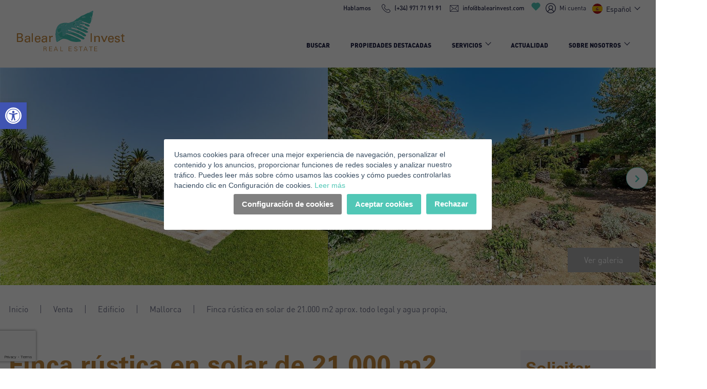

--- FILE ---
content_type: text/html; charset=UTF-8
request_url: https://balearinvest.com/inmueble/venta/mallorca/marratxi-es-garrovers/finca-rustica-en-solar-de-21000-m2-aprox-todo-legal-y-agua-propia
body_size: 110846
content:
<!DOCTYPE html>
<html lang="es" xmlns="http://www.w3.org/1999/xhtml" xml:lang="es">

<head>
    <meta name="viewport" content="width=device-width, initial-scale=1.0" />
    <meta charset="UTF-8">
    <meta name="author" content="Refineria">
    <meta name="generator" content="OctoberCMS">
    <link rel="icon" type="type=image/x-icon" href="https://balearinvest.com/themes/balear-invest/assets/images/favicon.ico">
    <meta name="google-site-verification" content="WUBMPdfd8zkrtXthtcL2i_gnqTcQICdicy1DnsJKyjc" />

    
<title>Finca rústica en solar de 21.000 m2 aprox. todo legal y agua propia, | Balear Invest</title>
    <meta name="description" content="400 m2 construídos en 2 plantas, 3 salones, comedor de 20 m2, cocina de 20 m2 amueblada con office, 5 dormitorios dobles, 4 baños (3 en suite), 2 aseos, armarios, suelos de cerámica, 2 chimeneas, calefacción,..."/>
    <meta name="title" content="Finca rústica en solar de 21.000 m2 aprox. todo legal y agua propia,"/>
    <meta property="og:title" content="Finca rústica en solar de 21.000 m2 aprox. todo legal y agua propia,"/>
    <meta property="og:description" content="400 m2 construídos en 2 plantas, 3 salones, comedor de 20 m2, cocina de 20 m2 amueblada con office, 5 dormitorios dobles, 4 baños (3 en suite), 2 aseos, armarios, suelos de cerámica, 2 chimeneas, calefacción,..."/>
    <meta property="og:image" content="https://balearinvest.com/storage/app/uploads/public/66f/fd5/f27/66ffd5f2770db461870856.jpg"/>
    <meta property="og:type" content="website"/>

        <link rel="alternate" hreflang="es" href="https://balearinvest.com/inmueble/venta/mallorca/marratxi-es-garrovers/finca-rustica-en-solar-de-21000-m2-aprox-todo-legal-y-agua-propia" />
    <link rel="alternate" hreflang="en" href="https://balearinvest.com/en/property/to-buy/mallorca/marratxi-es-garrovers/country-house-on-a-plot-of-21000-m2-approx-2" />
    <link rel="alternate" hreflang="de" href="https://balearinvest.com/de/immobilien/verkauf/mallorca/marratxi-es-garrovers/rustikales-landhaus-auf-ca-21000-m2-grundstuck-2" />

    <link rel="stylesheet" href="https://balearinvest.com/themes/balear-invest/assets/css/app.css">
    <link rel="stylesheet" href="https://balearinvest.com/themes/balear-invest/assets/css/custom.css">
    <link rel="stylesheet" href="https://balearinvest.com/plugins/rw/accesibilitytools/assets/css/all.min.css" />
<link rel="stylesheet" href="https://balearinvest.com/plugins/rw/accesibilitytools/assets/css/dynamic.css" />
<link rel="stylesheet" href="https://balearinvest.com/plugins/rw/cookiesgdpr/assets/css/gdpr-rw-cookie-notice-theme-styles.css" />
<link rel="stylesheet" href="https://balearinvest.com/combine/0c475478fcc370590910b3e4174e9622-1688462928" />
<link rel="stylesheet" href="https://balearinvest.com/combine/3e12165509df629a1cf7a62f5ceaf1a2-1688462928" />
<link rel="stylesheet" href="https://balearinvest.com/combine/a07efea617754c3bfa58fbad58791b27-1688462928" />
<link rel="stylesheet" href="https://balearinvest.com/combine/f19bcd1a3835cc27825884562d641c6a-1688462928" />
<link rel="stylesheet" href="https://balearinvest.com/combine/5a8f747c833c36d65b8a789c74423ddb-1688462928" />
<link rel="stylesheet" href="https://balearinvest.com/combine/6ae823d1cb2148fa3679900de9a32347-1688462928" />
<style>
    .ohnohoney{
        opacity: 0;
        position: absolute;
        top: 0;
        left: 0;
        height: 0;
        width: 0;
        z-index: -1;
    }
    .antispam{
        opacity: 0;
        position: absolute;
        top: 0;
        left: 0;
        height: 0;
        width: 0;
        z-index: -1;
    }
</style>    
    
    <script>
        window.dataLayer = window.dataLayer || [];
        function gtag(){
            window.dataLayer.push(arguments);
        }
        gtag('js', new Date());

        gtag('config', 'GA_MEASUREMENT_ID');

        (function(w,d,s,l,i){w[l]=w[l]||[];w[l].push({'gtm.start':
            new Date().getTime(),event:'gtm.js'});var f=d.getElementsByTagName(s)[0],
        j=d.createElement(s),dl=l!='dataLayer'?'&l='+l:'';j.async=true;j.src=
        'https://www.googletagmanager.com/gtm.js?id='+i+dl;f.parentNode.insertBefore(j,f);
        })(window,document,'script','dataLayer','GTM-WJWDWST');

        document.addEventListener('gdprCookiesEnabled', function (e) {

            if(e.detail.analytics) {

                (function(d,s,id){
                    if(d.getElementById(id)){return;}
                    var u='//www.livebeep.com/'+d.domain+'/eye.js?';
                    if((h=d.location.href.split(/#ev!/)[1])) u += '?_e=' +h;
                    else if((r=/.*\_evV=(\w+)\b.*/).test(c=d.cookie) ) u += '?_v='+c.replace(r,'$1');
                    var js = d.createElement(s);
                    js.src = u;js.id = id;
                    var fjs = d.getElementsByTagName(s)[0];
                    fjs.parentNode.insertBefore(js, fjs);
                })(document,'script','livebeep-script');

            }

        });
    </script>

        
</head>
<body>
    
    <style>
        #CybotCookiebotDialogHeader {
            display: none;
        }
    </style>

    
  
    <nav id="rw_accesibility_tool_box" class="c-accesiblity" data-toolbar="{&quot;top_position_desktop&quot;:&quot;190&quot;,&quot;toolbar_top_position_mobile&quot;:&quot;120&quot;,&quot;toolbar_position&quot;:&quot;left&quot;,&quot;default_locale&quot;:&quot;es&quot;,&quot;focusable&quot;:&quot;0&quot;,&quot;remove_link_target&quot;:null,&quot;add_role_links&quot;:null,&quot;save_expiration&quot;:&quot;1&quot;,&quot;enable_save&quot;:&quot;1&quot;}">

  <div class="c-accesiblity__toggle">
    <button id="rw_accesibility_toggle_btn" class="mic-access-tool-general-button c-accesiblity__toggle--button" tabindex="1">
      <div>
        <svg xmlns="http://www.w3.org/2000/svg" viewBox="0 0 100 100" fill="currentColor" width="1em">
          <title>Herramientas de accesibilidad</title>
          <path d="M50 8.1c23.2 0 41.9 18.8 41.9 41.9 0 23.2-18.8 41.9-41.9 41.9C26.8 91.9 8.1 73.2 8.1 50S26.8 8.1 50 8.1M50 0C22.4 0 0 22.4 0 50s22.4 50 50 50 50-22.4 50-50S77.6 0 50 0zm0 11.3c-21.4 0-38.7 17.3-38.7 38.7S28.6 88.7 50 88.7 88.7 71.4 88.7 50 71.4 11.3 50 11.3zm0 8.9c4 0 7.3 3.2 7.3 7.3S54 34.7 50 34.7s-7.3-3.2-7.3-7.3 3.3-7.2 7.3-7.2zm23.7 19.7c-5.8 1.4-11.2 2.6-16.6 3.2.2 20.4 2.5 24.8 5 31.4.7 1.9-.2 4-2.1 4.7-1.9.7-4-.2-4.7-2.1-1.8-4.5-3.4-8.2-4.5-15.8h-2c-1 7.6-2.7 11.3-4.5 15.8-.7 1.9-2.8 2.8-4.7 2.1-1.9-.7-2.8-2.8-2.1-4.7 2.6-6.6 4.9-11 5-31.4-5.4-.6-10.8-1.8-16.6-3.2-1.7-.4-2.8-2.1-2.4-3.9.4-1.7 2.1-2.8 3.9-2.4 19.5 4.6 25.1 4.6 44.5 0 1.7-.4 3.5.7 3.9 2.4.7 1.8-.3 3.5-2.1 3.9z"/>
        </svg>
      </div>
    </button>
  </div>
  
  <div id="rw_accesibility_tool_box_menu" class="c-accesiblity__tool-box">
    <div class="c-accesiblity__tool-box--header">
  <p>Herramientas de accesibilidad</p>
</div>

<ul class="c-accesiblity__tool-box--menu">

  <!-- Aumentar Texto -->
  <li class="c-accesiblity__tool-box--menu__item">
    <button title="Aumentar texto" id="mic-toolbox-fonts-up">
      <span class="c-accesiblity__tool-box--menu__item--icon">
        <svg version="1.1" xmlns="http://www.w3.org/2000/svg" width="1em" viewBox="0 0 448 448"><title>Aumentar texto</title><path fill="currentColor" d="M256 200v16c0 4.25-3.75 8-8 8h-56v56c0 4.25-3.75 8-8 8h-16c-4.25 0-8-3.75-8-8v-56h-56c-4.25 0-8-3.75-8-8v-16c0-4.25 3.75-8 8-8h56v-56c0-4.25 3.75-8 8-8h16c4.25 0 8 3.75 8 8v56h56c4.25 0 8 3.75 8 8zM288 208c0-61.75-50.25-112-112-112s-112 50.25-112 112 50.25 112 112 112 112-50.25 112-112zM416 416c0 17.75-14.25 32-32 32-8.5 0-16.75-3.5-22.5-9.5l-85.75-85.5c-29.25 20.25-64.25 31-99.75 31-97.25 0-176-78.75-176-176s78.75-176 176-176 176 78.75 176 176c0 35.5-10.75 70.5-31 99.75l85.75 85.75c5.75 5.75 9.25 14 9.25 22.5z"></path></svg> 
      </span>
      <span class="c-accesiblity__tool-box--menu__item--text">Aumentar texto</span>
    </button>
  </li>

  <!-- Disminuir Texto -->
  <li class="c-accesiblity__tool-box--menu__item">
    <button title="Disminuir texto" id="mic-toolbox-fonts-down">
      <span class="c-accesiblity__tool-box--menu__item--icon">
        <svg version="1.1" xmlns="http://www.w3.org/2000/svg" width="1em" viewBox="0 0 448 448"><title>Disminuir texto</title><path fill="currentColor" d="M256 200v16c0 4.25-3.75 8-8 8h-144c-4.25 0-8-3.75-8-8v-16c0-4.25 3.75-8 8-8h144c4.25 0 8 3.75 8 8zM288 208c0-61.75-50.25-112-112-112s-112 50.25-112 112 50.25 112 112 112 112-50.25 112-112zM416 416c0 17.75-14.25 32-32 32-8.5 0-16.75-3.5-22.5-9.5l-85.75-85.5c-29.25 20.25-64.25 31-99.75 31-97.25 0-176-78.75-176-176s78.75-176 176-176 176 78.75 176 176c0 35.5-10.75 70.5-31 99.75l85.75 85.75c5.75 5.75 9.25 14 9.25 22.5z"></path></svg>
      </span>
      <span class="c-accesiblity__tool-box--menu__item--text">Disminuir texto</span>
    </button>
  </li>

  <!-- Escala de Grises -->
  <li class="c-accesiblity__tool-box--menu__item">
    <button title="Escala de grises" id="mic-toolbox-contrast-monochrome">
      <span class="c-accesiblity__tool-box--menu__item--icon">
        <svg version="1.1" xmlns="http://www.w3.org/2000/svg" width="1em" viewBox="0 0 448 448"><title>Escala de grises</title><path fill="currentColor" d="M15.75 384h-15.75v-352h15.75v352zM31.5 383.75h-8v-351.75h8v351.75zM55 383.75h-7.75v-351.75h7.75v351.75zM94.25 383.75h-7.75v-351.75h7.75v351.75zM133.5 383.75h-15.5v-351.75h15.5v351.75zM165 383.75h-7.75v-351.75h7.75v351.75zM180.75 383.75h-7.75v-351.75h7.75v351.75zM196.5 383.75h-7.75v-351.75h7.75v351.75zM235.75 383.75h-15.75v-351.75h15.75v351.75zM275 383.75h-15.75v-351.75h15.75v351.75zM306.5 383.75h-15.75v-351.75h15.75v351.75zM338 383.75h-15.75v-351.75h15.75v351.75zM361.5 383.75h-15.75v-351.75h15.75v351.75zM408.75 383.75h-23.5v-351.75h23.5v351.75zM424.5 383.75h-8v-351.75h8v351.75zM448 384h-15.75v-352h15.75v352z"></path></svg>
      </span>
      <span class="c-accesiblity__tool-box--menu__item--text">Escala de grises</span>
    </button>
  </li>

  <!-- Alto Contraste -->
  <li class="c-accesiblity__tool-box--menu__item">
    <button title="Alto Contraste" id="mic-toolbox-contrast-soft">
      <span class="c-accesiblity__tool-box--menu__item--icon">
        <svg version="1.1" xmlns="http://www.w3.org/2000/svg" width="1em" viewBox="0 0 448 448"><title>Alto Contraste</title><path d="M192 360v-272c-75 0-136 61-136 136s61 136 136 136zM384 224c0 106-86 192-192 192s-192-86-192-192 86-192 192-192 192 86 192 192z"></path></svg>
      </span>
      <span class="c-accesiblity__tool-box--menu__item--text">Alto Contraste</span>
    </button>
  </li>

  <!-- Contraste Negativo -->
  <li class="c-accesiblity__tool-box--menu__item">
    <button title="Contraste Negativo" id="mic-toolbox-contrast-hard">
      <span class="c-accesiblity__tool-box--menu__item--icon">
        <svg version="1.1" xmlns="http://www.w3.org/2000/svg" width="1em" viewBox="0 0 448 448"><title>Contraste Negativo</title><path d="M416 240c-23.75-36.75-56.25-68.25-95.25-88.25 10 17 15.25 36.5 15.25 56.25 0 61.75-50.25 112-112 112s-112-50.25-112-112c0-19.75 5.25-39.25 15.25-56.25-39 20-71.5 51.5-95.25 88.25 42.75 66 111.75 112 192 112s149.25-46 192-112zM236 144c0-6.5-5.5-12-12-12-41.75 0-76 34.25-76 76 0 6.5 5.5 12 12 12s12-5.5 12-12c0-28.5 23.5-52 52-52 6.5 0 12-5.5 12-12zM448 240c0 6.25-2 12-5 17.25-46 75.75-130.25 126.75-219 126.75s-173-51.25-219-126.75c-3-5.25-5-11-5-17.25s2-12 5-17.25c46-75.5 130.25-126.75 219-126.75s173 51.25 219 126.75c3 5.25 5 11 5 17.25z"></path></svg>
      </span>
      <span class="c-accesiblity__tool-box--menu__item--text">Contraste Negativo</span>
    </button>
  </li>

  <!-- Fondo Claro -->
  <li class="c-accesiblity__tool-box--menu__item">
    <button title="Fondo claro" id="mic-toolbox-light-background">
      <span class="c-accesiblity__tool-box--menu__item--icon">
        <svg version="1.1" xmlns="http://www.w3.org/2000/svg" width="1em" viewBox="0 0 448 448"><title>Fondo claro</title><path fill="currentColor" d="M184 144c0 4.25-3.75 8-8 8s-8-3.75-8-8c0-17.25-26.75-24-40-24-4.25 0-8-3.75-8-8s3.75-8 8-8c23.25 0 56 12.25 56 40zM224 144c0-50-50.75-80-96-80s-96 30-96 80c0 16 6.5 32.75 17 45 4.75 5.5 10.25 10.75 15.25 16.5 17.75 21.25 32.75 46.25 35.25 74.5h57c2.5-28.25 17.5-53.25 35.25-74.5 5-5.75 10.5-11 15.25-16.5 10.5-12.25 17-29 17-45zM256 144c0 25.75-8.5 48-25.75 67s-40 45.75-42 72.5c7.25 4.25 11.75 12.25 11.75 20.5 0 6-2.25 11.75-6.25 16 4 4.25 6.25 10 6.25 16 0 8.25-4.25 15.75-11.25 20.25 2 3.5 3.25 7.75 3.25 11.75 0 16.25-12.75 24-27.25 24-6.5 14.5-21 24-36.75 24s-30.25-9.5-36.75-24c-14.5 0-27.25-7.75-27.25-24 0-4 1.25-8.25 3.25-11.75-7-4.5-11.25-12-11.25-20.25 0-6 2.25-11.75 6.25-16-4-4.25-6.25-10-6.25-16 0-8.25 4.5-16.25 11.75-20.5-2-26.75-24.75-53.5-42-72.5s-25.75-41.25-25.75-67c0-68 64.75-112 128-112s128 44 128 112z"></path></svg>
      </span>
      <span class="c-accesiblity__tool-box--menu__item--text">Fondo claro</span>
    </button>
  </li>

  <!-- Subrayar Enlaces -->
  <li class="c-accesiblity__tool-box--menu__item">
    <button title="Subrayar enlaces" id="mic-toolbox-content-links">
      <span class="c-accesiblity__tool-box--menu__item--icon">
        <svg version="1.1" xmlns="http://www.w3.org/2000/svg" width="1em" viewBox="0 0 448 448"><title>Subrayar enlaces</title><path fill="currentColor" d="M364 304c0-6.5-2.5-12.5-7-17l-52-52c-4.5-4.5-10.75-7-17-7-7.25 0-13 2.75-18 8 8.25 8.25 18 15.25 18 28 0 13.25-10.75 24-24 24-12.75 0-19.75-9.75-28-18-5.25 5-8.25 10.75-8.25 18.25 0 6.25 2.5 12.5 7 17l51.5 51.75c4.5 4.5 10.75 6.75 17 6.75s12.5-2.25 17-6.5l36.75-36.5c4.5-4.5 7-10.5 7-16.75zM188.25 127.75c0-6.25-2.5-12.5-7-17l-51.5-51.75c-4.5-4.5-10.75-7-17-7s-12.5 2.5-17 6.75l-36.75 36.5c-4.5 4.5-7 10.5-7 16.75 0 6.5 2.5 12.5 7 17l52 52c4.5 4.5 10.75 6.75 17 6.75 7.25 0 13-2.5 18-7.75-8.25-8.25-18-15.25-18-28 0-13.25 10.75-24 24-24 12.75 0 19.75 9.75 28 18 5.25-5 8.25-10.75 8.25-18.25zM412 304c0 19-7.75 37.5-21.25 50.75l-36.75 36.5c-13.5 13.5-31.75 20.75-50.75 20.75-19.25 0-37.5-7.5-51-21.25l-51.5-51.75c-13.5-13.5-20.75-31.75-20.75-50.75 0-19.75 8-38.5 22-52.25l-22-22c-13.75 14-32.25 22-52 22-19 0-37.5-7.5-51-21l-52-52c-13.75-13.75-21-31.75-21-51 0-19 7.75-37.5 21.25-50.75l36.75-36.5c13.5-13.5 31.75-20.75 50.75-20.75 19.25 0 37.5 7.5 51 21.25l51.5 51.75c13.5 13.5 20.75 31.75 20.75 50.75 0 19.75-8 38.5-22 52.25l22 22c13.75-14 32.25-22 52-22 19 0 37.5 7.5 51 21l52 52c13.75 13.75 21 31.75 21 51z"></path></svg>
      </span>
      <span class="c-accesiblity__tool-box--menu__item--text">Subrayar enlaces</span>
    </button>
  </li>

  <!-- Subrayar Títulos -->
  <li class="c-accesiblity__tool-box--menu__item">
    <button title="Subrayar Títulos" id="mic-toolbox-content-headers">
      <span class="c-accesiblity__tool-box--menu__item--icon">
        <svg fill="#000000" version="1.1" id="Layer_1" xmlns="http://www.w3.org/2000/svg" xmlns:xlink="http://www.w3.org/1999/xlink" viewBox="0 0 360 360" xml:space="preserve"><title>Subrayar Títulos</title>
          <g><rect x="62.877" y="330" width="234.245" height="30"/><path d="M180,290c61.825,0,112.123-50.298,112.123-112.122V0h-30v177.878C262.123,223.16,225.283,260,180,260
            s-82.123-36.84-82.123-82.122V0h-30v177.878C67.877,239.702,118.175,290,180,290z"/>
          </g>
        </svg>
      </span>
      <span class="c-accesiblity__tool-box--menu__item--text">Subrayar Títulos</span>
    </button>
  </li>

  <!-- Font Simple -->
  <li class="c-accesiblity__tool-box--menu__item">
    <button title="Fuente legible" id="mic-toolbox-fonts-simple">
      <span class="c-accesiblity__tool-box--menu__item--icon">
        <svg version="1.1" xmlns="http://www.w3.org/2000/svg" width="1em" viewBox="0 0 448 448"><title>Fuente legible</title><path fill="currentColor" d="M181.25 139.75l-42.5 112.5c24.75 0.25 49.5 1 74.25 1 4.75 0 9.5-0.25 14.25-0.5-13-38-28.25-76.75-46-113zM0 416l0.5-19.75c23.5-7.25 49-2.25 59.5-29.25l59.25-154 70-181h32c1 1.75 2 3.5 2.75 5.25l51.25 120c18.75 44.25 36 89 55 133 11.25 26 20 52.75 32.5 78.25 1.75 4 5.25 11.5 8.75 14.25 8.25 6.5 31.25 8 43 12.5 0.75 4.75 1.5 9.5 1.5 14.25 0 2.25-0.25 4.25-0.25 6.5-31.75 0-63.5-4-95.25-4-32.75 0-65.5 2.75-98.25 3.75 0-6.5 0.25-13 1-19.5l32.75-7c6.75-1.5 20-3.25 20-12.5 0-9-32.25-83.25-36.25-93.5l-112.5-0.5c-6.5 14.5-31.75 80-31.75 89.5 0 19.25 36.75 20 51 22 0.25 4.75 0.25 9.5 0.25 14.5 0 2.25-0.25 4.5-0.5 6.75-29 0-58.25-5-87.25-5-3.5 0-8.5 1.5-12 2-15.75 2.75-31.25 3.5-47 3.5z"></path></svg>
      </span>
      <span class="c-accesiblity__tool-box--menu__item--text">Fuente legible</span>
    </button>
  </li>

  <!-- Reset -->
  <li class="c-accesiblity__tool-box--menu__item">
    <button title="Restablecer" id="mic-toolbox-disable-buttons-reset-all">
      <span class="c-accesiblity__tool-box--menu__item--icon">
        <svg version="1.1" xmlns="http://www.w3.org/2000/svg" width="1em" viewBox="0 0 448 448"><title>Restablecer</title><path fill="currentColor" d="M384 224c0 105.75-86.25 192-192 192-57.25 0-111.25-25.25-147.75-69.25-2.5-3.25-2.25-8 0.5-10.75l34.25-34.5c1.75-1.5 4-2.25 6.25-2.25 2.25 0.25 4.5 1.25 5.75 3 24.5 31.75 61.25 49.75 101 49.75 70.5 0 128-57.5 128-128s-57.5-128-128-128c-32.75 0-63.75 12.5-87 34.25l34.25 34.5c4.75 4.5 6 11.5 3.5 17.25-2.5 6-8.25 10-14.75 10h-112c-8.75 0-16-7.25-16-16v-112c0-6.5 4-12.25 10-14.75 5.75-2.5 12.75-1.25 17.25 3.5l32.5 32.25c35.25-33.25 83-53 132.25-53 105.75 0 192 86.25 192 192z"></path></svg>
      </span>
      <span class="c-accesiblity__tool-box--menu__item--text">Restablecer</span>     
    </button>
  </li>

</ul>

  </div>

</nav>
  

            <!-- Google Tag Manager (noscript) -->
<noscript><iframe src="https://www.googletagmanager.com/ns.html?id=GTM-WJWDWST" height="0" width="0" style="display:none;visibility:hidden"></iframe></noscript>
<!-- End Google Tag Manager (noscript) -->   
    
    <div class="root">
        
        <!-- ========== HEADER ========== -->
<header class="c-header   estate ">

    <!-- Mobile Topbar -->
    <div class="c-header__top-mobile">

    <div class="c-header__top--inner"> 

        <div class="c-header__top--inner--contact">

            <span class="c-header__top--inner--contact__text">Hablamos</span>

                            <a class="c-header__top--inner--contact__btn" href="tel:(+34) 971 71 91 91" target="_blank">
                    <img class="svg" src="https://balearinvest.com/themes/balear-invest/assets/images/icons/telephone.svg" alt="Teléfono" />
                    <span>(+34) 971 71 91 91</span>
                </a>
            
                            <a class="c-header__top--inner--contact__btn" href="mailto:info@balearinvest.com" target="_blank">
                    <img class="svg" src="https://balearinvest.com/themes/balear-invest/assets/images/icons/envelope.svg" alt="Email" />
                    <span>info@balearinvest.com</span>
                </a>
            
        </div>

        
            <a class="c-header__right--top--contact__fav" href="https://balearinvest.com/favoritos ">

    <img class="svg" src="https://balearinvest.com/themes/balear-invest/assets/images/icons/heart-header.svg" alt="Mis favoritos" />

    <div id="favourites_count_mobile">
            </div>

</a>
            <a class="c-header__account" href="#" data-toggle-class-item="login" data-toggle-class-not-this data-toggle-class="is-active" data-toggle-body="true">
                <img class="svg" src="https://balearinvest.com/themes/balear-invest/assets/images/icons/user.svg" alt="User Icon" />
                <span>Mi cuenta</span>
            </a>

        
        <div id="language_switcher" data-toggle-class-item="language" class="c-header__language" data-click-outside>
    
    
                                <span class="c-current-language" data-toggle-class="is-active" data-toggle-class-item="language"><img class="c-header__language--image" src="https://balearinvest.com/themes/balear-invest/assets/images/flags/es.svg" alt="Español" />Español</span>
        
    
        
    
        
    
    <ul class="c-header__list">
                        <li>
            <button type="button" data-request="onSwitchLocale" data-request-data="locale: 'es'"><img class="c-header__language--image" src="https://balearinvest.com/themes/balear-invest/assets/images/flags/es.svg" alt="Español" />Español</button>
        </li>
                        <li>
            <button type="button" data-request="onSwitchLocale" data-request-data="locale: 'en'"><img class="c-header__language--image" src="https://balearinvest.com/themes/balear-invest/assets/images/flags/en.svg" alt="English" />English</button>
        </li>
                        <li>
            <button type="button" data-request="onSwitchLocale" data-request-data="locale: 'de'"><img class="c-header__language--image" src="https://balearinvest.com/themes/balear-invest/assets/images/flags/de.svg" alt="Deutsch" />Deutsch</button>
        </li>
            </ul>
</div>
    </div>

</div>    <!-- End Mobile Topbar -->

    <div class="c-header__container">

        <!-- Topbar -->
        <div class="c-header__left">

    <div class="c-header__left--logo">
        <a href="https://balearinvest.com">
            <img class="svg" src="https://balearinvest.com/themes/balear-invest/assets/images/logos/logo.svg" alt="Balear Invest Logo" />
        </a>
    </div>

</div>        <!-- End Topbar -->

        <!-- Bottombar -->
        <div class="c-header__right">

    <div class="c-header__right--top"> 

        <div class="c-header__right--top--contact">

            <span class="c-header__right--top--contact__text">Hablamos</span>

                        <a class="c-header__right--top--contact__btn" href="tel:(+34) 971 71 91 91" target="_blank">
                <img class="svg" src="https://balearinvest.com/themes/balear-invest/assets/images/icons/telephone.svg" alt="Teléfono" />
                <span>(+34) 971 71 91 91</span>
            </a>
            
                        <a class="c-header__right--top--contact__btn" href="mailto:info@balearinvest.com" target="_blank">
                <img class="svg" src="https://balearinvest.com/themes/balear-invest/assets/images/icons/envelope.svg" alt="Email" />
                <span>info@balearinvest.com</span>
            </a>
            
        </div>

        
            <a class="c-header__right--top--contact__fav" href="https://balearinvest.com/favoritos ">

    <img class="svg" src="https://balearinvest.com/themes/balear-invest/assets/images/icons/heart-header.svg" alt="Mis favoritos" />

    <div id="favourites_count">
            </div>

</a>
            <a class="c-header__right--top--contact__account" href="#" data-toggle-class-item="login" data-toggle-class-not-this data-toggle-class="is-active" data-toggle-body="true">
                <img class="svg" src="https://balearinvest.com/themes/balear-invest/assets/images/icons/user.svg" alt="User Icon" />
                <span>Mi cuenta</span>
            </a>

        
        <div id="language_switcher" data-toggle-class-item="language" class="c-header__language" data-click-outside>
    
    
                                <span class="c-current-language" data-toggle-class="is-active" data-toggle-class-item="language"><img class="c-header__language--image" src="https://balearinvest.com/themes/balear-invest/assets/images/flags/es.svg" alt="Español" />Español</span>
        
    
        
    
        
    
    <ul class="c-header__list">
                        <li>
            <button type="button" data-request="onSwitchLocale" data-request-data="locale: 'es'"><img class="c-header__language--image" src="https://balearinvest.com/themes/balear-invest/assets/images/flags/es.svg" alt="Español" />Español</button>
        </li>
                        <li>
            <button type="button" data-request="onSwitchLocale" data-request-data="locale: 'en'"><img class="c-header__language--image" src="https://balearinvest.com/themes/balear-invest/assets/images/flags/en.svg" alt="English" />English</button>
        </li>
                        <li>
            <button type="button" data-request="onSwitchLocale" data-request-data="locale: 'de'"><img class="c-header__language--image" src="https://balearinvest.com/themes/balear-invest/assets/images/flags/de.svg" alt="Deutsch" />Deutsch</button>
        </li>
            </ul>
</div>
    </div>

    <div class="c-header__right--bottom">

        <div class="c-header__right--bottom__inner">

            <div class="c-header__right--bottom__inner-section">

                <!-- Desktop Menu -->
                <nav class="c-header__menu">
                    <ul class="c-header__menu-items">

    <li>
        <a href="https://balearinvest.com/resultados" >Buscar</a>
    </li>

    <li>
        <a href="https://balearinvest.com/propiedades-destacadas" >Propiedades Destacadas</a>
    </li>

    <li data-toggle-class-item="submenu-servicios" class="has-submenu">

	<a data-toggle-class="is-active" data-toggle-class-item="submenu-servicios" href="#" >Servicios</a>

	<ul class="c-header__submenu">
				<li>
			<a href="https://balearinvest.com/servicios/propietarios" >Propietarios</a>
		</li>
				<li>
			<a href="https://balearinvest.com/servicios/compradores" >Compradores</a>
		</li>
				<li>
			<a href="https://balearinvest.com/servicios/inversores" >Inversores</a>
		</li>
			</ul>

</li>

    <li>
        <a href="https://balearinvest.com/noticias" >Actualidad</a>
    </li>

    <li data-toggle-class-item="submenu-about" class="has-submenu">

        <a data-toggle-class="is-active" data-toggle-class-item="submenu-about" href="#" >Sobre Nosotros</a>

        <ul class="c-header__submenu">
            <li>
                <a href="https://balearinvest.com/sobre-nosotros" role="link" >Empresa</a>
            </li>
            <li>
                <a href="https://balearinvest.com/sobre-nosotros/contacto" role="link" >Contacto</a>
            </li>
            <li>
                <a href="https://balearinvest.com/sobre-nosotros/trabaja-con-nosotros" role="link" >Trabaja con nosotros</a>
            </li>
        </ul>

    </li>

    <li class="mobile">
        <a href="https://balearinvest.com/sobre-nosotros/contacto" >Contacto</a>
    </li>

</ul>                </nav>

                <div class="c-header__menu-actions">
                    <a class="c-header__menu-actions--btn" href="https://balearinvest.com/sobre-nosotros/contacto">
                        <span class="c-header__menu-actions--btn__title">¿Quieres publicar una Propiedad?</span>
                        <span class="c-header__menu-actions--btn__subtitle">Contacte con nosotros</span>
                    </a>
                </div>

            </div>

        </div>

    </div>

    <div class="c-header__menu-mb js-toggle-button">
        <span></span>
        <span></span>
        <span></span>
    </div>

</div>        <!-- End Bottombar -->
    </div>

    <!-- Mobile Menu -->
    <div class="c-header__menu--mobile js-toggle-nav">
        <ul class="c-header__menu-items">

    <li>
        <a href="https://balearinvest.com/resultados" >Buscar</a>
    </li>

    <li>
        <a href="https://balearinvest.com/propiedades-destacadas" >Propiedades Destacadas</a>
    </li>

    <li data-toggle-class-item="submenu-servicios" class="has-submenu">

	<a data-toggle-class="is-active" data-toggle-class-item="submenu-servicios" href="#" >Servicios</a>

	<ul class="c-header__submenu">
				<li>
			<a href="https://balearinvest.com/servicios/propietarios" >Propietarios</a>
		</li>
				<li>
			<a href="https://balearinvest.com/servicios/compradores" >Compradores</a>
		</li>
				<li>
			<a href="https://balearinvest.com/servicios/inversores" >Inversores</a>
		</li>
			</ul>

</li>

    <li>
        <a href="https://balearinvest.com/noticias" >Actualidad</a>
    </li>

    <li data-toggle-class-item="submenu-about" class="has-submenu">

        <a data-toggle-class="is-active" data-toggle-class-item="submenu-about" href="#" >Sobre Nosotros</a>

        <ul class="c-header__submenu">
            <li>
                <a href="https://balearinvest.com/sobre-nosotros" role="link" >Empresa</a>
            </li>
            <li>
                <a href="https://balearinvest.com/sobre-nosotros/contacto" role="link" >Contacto</a>
            </li>
            <li>
                <a href="https://balearinvest.com/sobre-nosotros/trabaja-con-nosotros" role="link" >Trabaja con nosotros</a>
            </li>
        </ul>

    </li>

    <li class="mobile">
        <a href="https://balearinvest.com/sobre-nosotros/contacto" >Contacto</a>
    </li>

</ul>    </div>
    

</header>
<!-- ========== END HEADER ========== -->
        <main>
            <span id="estate-name" style="display:none">Finca rústica en solar de 21.000 m2 aprox. todo legal y agua propia,</span>

<div class="mt-16">

    
    
    
    <div class="c-property-carousel relative">

        <div class="js-property-carousel">

                        <div class="">
                <picture class="js-property-carousel__image">
                                        <img src="https://balearinvest.com/storage/app/uploads/public/66f/fd5/f27/66ffd5f2770db461870856.jpg" alt="" />
                                    </picture>
            </div>
            
                        <div class="">
                <picture class="js-property-carousel__image">
                                        <img src="https://balearinvest.com/storage/app/uploads/public/66f/fd5/f22/66ffd5f224d16746455930.jpg" alt="" />
                                    </picture>
            </div>
                        <div class="">
                <picture class="js-property-carousel__image">
                                        <img src="https://balearinvest.com/storage/app/uploads/public/66f/fd5/f22/66ffd5f228788560861204.jpg" alt="" />
                                    </picture>
            </div>
                        <div class="">
                <picture class="js-property-carousel__image">
                                        <img src="https://balearinvest.com/storage/app/uploads/public/66f/fd5/f22/66ffd5f22b99b377170742.jpg" alt="" />
                                    </picture>
            </div>
                        <div class="">
                <picture class="js-property-carousel__image">
                                        <img src="https://balearinvest.com/storage/app/uploads/public/66f/fd5/f22/66ffd5f22dc3b722482587.jpg" alt="" />
                                    </picture>
            </div>
                        <div class="">
                <picture class="js-property-carousel__image">
                                        <img src="https://balearinvest.com/storage/app/uploads/public/66f/fd5/f22/66ffd5f22fab5647687362.jpg" alt="" />
                                    </picture>
            </div>
                        <div class="">
                <picture class="js-property-carousel__image">
                                        <img src="https://balearinvest.com/storage/app/uploads/public/66f/fd5/f23/66ffd5f231b5b611193524.jpg" alt="" />
                                    </picture>
            </div>
                        <div class="">
                <picture class="js-property-carousel__image">
                                        <img src="https://balearinvest.com/storage/app/uploads/public/66f/fd5/f23/66ffd5f23387b260101827.jpg" alt="" />
                                    </picture>
            </div>
                        <div class="">
                <picture class="js-property-carousel__image">
                                        <img src="https://balearinvest.com/storage/app/uploads/public/66f/fd5/f23/66ffd5f235b6b874645231.jpg" alt="" />
                                    </picture>
            </div>
                        <div class="">
                <picture class="js-property-carousel__image">
                                        <img src="https://balearinvest.com/storage/app/uploads/public/66f/fd5/f23/66ffd5f237eac496707242.jpg" alt="" />
                                    </picture>
            </div>
                        <div class="">
                <picture class="js-property-carousel__image">
                                        <img src="https://balearinvest.com/storage/app/uploads/public/66f/fd5/f23/66ffd5f239b5a399103922.jpg" alt="" />
                                    </picture>
            </div>
                        <div class="">
                <picture class="js-property-carousel__image">
                                        <img src="https://balearinvest.com/storage/app/uploads/public/66f/fd5/f23/66ffd5f23bdb8017429349.jpg" alt="" />
                                    </picture>
            </div>
                        <div class="">
                <picture class="js-property-carousel__image">
                                        <img src="https://balearinvest.com/storage/app/uploads/public/66f/fd5/f23/66ffd5f23d5b1197193922.jpg" alt="" />
                                    </picture>
            </div>
                        <div class="">
                <picture class="js-property-carousel__image">
                                        <img src="https://balearinvest.com/storage/app/uploads/public/66f/fd5/f23/66ffd5f23f57c557337511.jpg" alt="" />
                                    </picture>
            </div>
                        <div class="">
                <picture class="js-property-carousel__image">
                                        <img src="https://balearinvest.com/storage/app/uploads/public/66f/fd5/f24/66ffd5f2413f2979921080.jpg" alt="" />
                                    </picture>
            </div>
                        <div class="">
                <picture class="js-property-carousel__image">
                                        <img src="https://balearinvest.com/storage/app/uploads/public/66f/fd5/f24/66ffd5f243be4938380374.jpg" alt="" />
                                    </picture>
            </div>
                        <div class="">
                <picture class="js-property-carousel__image">
                                        <img src="https://balearinvest.com/storage/app/uploads/public/66f/fd5/f24/66ffd5f2453f0738319958.jpg" alt="" />
                                    </picture>
            </div>
                        <div class="">
                <picture class="js-property-carousel__image">
                                        <img src="https://balearinvest.com/storage/app/uploads/public/66f/fd5/f24/66ffd5f248deb787959868.jpg" alt="" />
                                    </picture>
            </div>
                        <div class="">
                <picture class="js-property-carousel__image">
                                        <img src="https://balearinvest.com/storage/app/uploads/public/66f/fd5/f24/66ffd5f24f73d602448600.jpg" alt="" />
                                    </picture>
            </div>
                        <div class="">
                <picture class="js-property-carousel__image">
                                        <img src="https://balearinvest.com/storage/app/uploads/public/66f/fd5/f25/66ffd5f251d63584782370.jpg" alt="" />
                                    </picture>
            </div>
                        <div class="">
                <picture class="js-property-carousel__image">
                                        <img src="https://balearinvest.com/storage/app/uploads/public/66f/fd5/f25/66ffd5f2536b3338646350.jpg" alt="" />
                                    </picture>
            </div>
                        <div class="">
                <picture class="js-property-carousel__image">
                                        <img src="https://balearinvest.com/storage/app/uploads/public/66f/fd5/f25/66ffd5f254bc3446056035.jpg" alt="" />
                                    </picture>
            </div>
                        <div class="">
                <picture class="js-property-carousel__image">
                                        <img src="https://balearinvest.com/storage/app/uploads/public/66f/fd5/f25/66ffd5f257584081791554.jpg" alt="" />
                                    </picture>
            </div>
                        <div class="">
                <picture class="js-property-carousel__image">
                                        <img src="https://balearinvest.com/storage/app/uploads/public/66f/fd5/f25/66ffd5f259e96189596473.jpg" alt="" />
                                    </picture>
            </div>
                        <div class="">
                <picture class="js-property-carousel__image">
                                        <img src="https://balearinvest.com/storage/app/uploads/public/66f/fd5/f25/66ffd5f25c0ed256944353.jpg" alt="" />
                                    </picture>
            </div>
                        <div class="">
                <picture class="js-property-carousel__image">
                                        <img src="https://balearinvest.com/storage/app/uploads/public/66f/fd5/f26/66ffd5f2605a3470454382.jpg" alt="" />
                                    </picture>
            </div>
                        <div class="">
                <picture class="js-property-carousel__image">
                                        <img src="https://balearinvest.com/storage/app/uploads/public/66f/fd5/f26/66ffd5f261d7f618618356.jpg" alt="" />
                                    </picture>
            </div>
                        <div class="">
                <picture class="js-property-carousel__image">
                                        <img src="https://balearinvest.com/storage/app/uploads/public/66f/fd5/f26/66ffd5f263abb834016668.jpg" alt="" />
                                    </picture>
            </div>
                        <div class="">
                <picture class="js-property-carousel__image">
                                        <img src="https://balearinvest.com/storage/app/uploads/public/66f/fd5/f26/66ffd5f265809229427043.jpg" alt="" />
                                    </picture>
            </div>
                        <div class="">
                <picture class="js-property-carousel__image">
                                        <img src="https://balearinvest.com/storage/app/uploads/public/66f/fd5/f26/66ffd5f267455840349127.jpg" alt="" />
                                    </picture>
            </div>
                        <div class="">
                <picture class="js-property-carousel__image">
                                        <img src="https://balearinvest.com/storage/app/uploads/public/66f/fd5/f26/66ffd5f269357715587415.jpg" alt="" />
                                    </picture>
            </div>
                        <div class="">
                <picture class="js-property-carousel__image">
                                        <img src="https://balearinvest.com/storage/app/uploads/public/66f/fd5/f26/66ffd5f26a62f019625180.jpg" alt="" />
                                    </picture>
            </div>
            
        </div>

        <a class="js-gallery-open c-property-carousel__gallery-open" href="#">Ver galeria</a>

        <div id="js-gallery" class="hidden">

                        <a class="firstGalleryItem" href="https://balearinvest.com/storage/app/uploads/public/66f/fd5/f27/66ffd5f2770db461870856.jpg">
                <img src="https://balearinvest.com/storage/app/uploads/public/66f/fd5/f27/66ffd5f2770db461870856.jpg" alt="" />
            </a>
            
                        <a href="https://balearinvest.com/storage/app/uploads/public/66f/fd5/f22/66ffd5f224d16746455930.jpg">
                <img data-src="40915 1.jpg" src="https://balearinvest.com/storage/app/uploads/public/66f/fd5/f22/66ffd5f224d16746455930.jpg" alt="" />
            </a>
                        <a href="https://balearinvest.com/storage/app/uploads/public/66f/fd5/f22/66ffd5f228788560861204.jpg">
                <img data-src="40915 2.jpg" src="https://balearinvest.com/storage/app/uploads/public/66f/fd5/f22/66ffd5f228788560861204.jpg" alt="" />
            </a>
                        <a href="https://balearinvest.com/storage/app/uploads/public/66f/fd5/f22/66ffd5f22b99b377170742.jpg">
                <img data-src="40915 3.jpg" src="https://balearinvest.com/storage/app/uploads/public/66f/fd5/f22/66ffd5f22b99b377170742.jpg" alt="" />
            </a>
                        <a href="https://balearinvest.com/storage/app/uploads/public/66f/fd5/f22/66ffd5f22dc3b722482587.jpg">
                <img data-src="40915 4.jpg" src="https://balearinvest.com/storage/app/uploads/public/66f/fd5/f22/66ffd5f22dc3b722482587.jpg" alt="" />
            </a>
                        <a href="https://balearinvest.com/storage/app/uploads/public/66f/fd5/f22/66ffd5f22fab5647687362.jpg">
                <img data-src="40915 5.jpg" src="https://balearinvest.com/storage/app/uploads/public/66f/fd5/f22/66ffd5f22fab5647687362.jpg" alt="" />
            </a>
                        <a href="https://balearinvest.com/storage/app/uploads/public/66f/fd5/f23/66ffd5f231b5b611193524.jpg">
                <img data-src="40915 6.jpg" src="https://balearinvest.com/storage/app/uploads/public/66f/fd5/f23/66ffd5f231b5b611193524.jpg" alt="" />
            </a>
                        <a href="https://balearinvest.com/storage/app/uploads/public/66f/fd5/f23/66ffd5f23387b260101827.jpg">
                <img data-src="40915 7.jpg" src="https://balearinvest.com/storage/app/uploads/public/66f/fd5/f23/66ffd5f23387b260101827.jpg" alt="" />
            </a>
                        <a href="https://balearinvest.com/storage/app/uploads/public/66f/fd5/f23/66ffd5f235b6b874645231.jpg">
                <img data-src="40915 8.jpg" src="https://balearinvest.com/storage/app/uploads/public/66f/fd5/f23/66ffd5f235b6b874645231.jpg" alt="" />
            </a>
                        <a href="https://balearinvest.com/storage/app/uploads/public/66f/fd5/f23/66ffd5f237eac496707242.jpg">
                <img data-src="40915 9.jpg" src="https://balearinvest.com/storage/app/uploads/public/66f/fd5/f23/66ffd5f237eac496707242.jpg" alt="" />
            </a>
                        <a href="https://balearinvest.com/storage/app/uploads/public/66f/fd5/f23/66ffd5f239b5a399103922.jpg">
                <img data-src="40915 10.jpg" src="https://balearinvest.com/storage/app/uploads/public/66f/fd5/f23/66ffd5f239b5a399103922.jpg" alt="" />
            </a>
                        <a href="https://balearinvest.com/storage/app/uploads/public/66f/fd5/f23/66ffd5f23bdb8017429349.jpg">
                <img data-src="40915 11.jpg" src="https://balearinvest.com/storage/app/uploads/public/66f/fd5/f23/66ffd5f23bdb8017429349.jpg" alt="" />
            </a>
                        <a href="https://balearinvest.com/storage/app/uploads/public/66f/fd5/f23/66ffd5f23d5b1197193922.jpg">
                <img data-src="40915 12.jpg" src="https://balearinvest.com/storage/app/uploads/public/66f/fd5/f23/66ffd5f23d5b1197193922.jpg" alt="" />
            </a>
                        <a href="https://balearinvest.com/storage/app/uploads/public/66f/fd5/f23/66ffd5f23f57c557337511.jpg">
                <img data-src="40915 13.jpg" src="https://balearinvest.com/storage/app/uploads/public/66f/fd5/f23/66ffd5f23f57c557337511.jpg" alt="" />
            </a>
                        <a href="https://balearinvest.com/storage/app/uploads/public/66f/fd5/f24/66ffd5f2413f2979921080.jpg">
                <img data-src="40915 14.jpg" src="https://balearinvest.com/storage/app/uploads/public/66f/fd5/f24/66ffd5f2413f2979921080.jpg" alt="" />
            </a>
                        <a href="https://balearinvest.com/storage/app/uploads/public/66f/fd5/f24/66ffd5f243be4938380374.jpg">
                <img data-src="40915 15.jpg" src="https://balearinvest.com/storage/app/uploads/public/66f/fd5/f24/66ffd5f243be4938380374.jpg" alt="" />
            </a>
                        <a href="https://balearinvest.com/storage/app/uploads/public/66f/fd5/f24/66ffd5f2453f0738319958.jpg">
                <img data-src="40915 16.jpg" src="https://balearinvest.com/storage/app/uploads/public/66f/fd5/f24/66ffd5f2453f0738319958.jpg" alt="" />
            </a>
                        <a href="https://balearinvest.com/storage/app/uploads/public/66f/fd5/f24/66ffd5f248deb787959868.jpg">
                <img data-src="40915 17.jpg" src="https://balearinvest.com/storage/app/uploads/public/66f/fd5/f24/66ffd5f248deb787959868.jpg" alt="" />
            </a>
                        <a href="https://balearinvest.com/storage/app/uploads/public/66f/fd5/f24/66ffd5f24f73d602448600.jpg">
                <img data-src="40915 18.jpg" src="https://balearinvest.com/storage/app/uploads/public/66f/fd5/f24/66ffd5f24f73d602448600.jpg" alt="" />
            </a>
                        <a href="https://balearinvest.com/storage/app/uploads/public/66f/fd5/f25/66ffd5f251d63584782370.jpg">
                <img data-src="40915 19.jpg" src="https://balearinvest.com/storage/app/uploads/public/66f/fd5/f25/66ffd5f251d63584782370.jpg" alt="" />
            </a>
                        <a href="https://balearinvest.com/storage/app/uploads/public/66f/fd5/f25/66ffd5f2536b3338646350.jpg">
                <img data-src="40915 20.jpg" src="https://balearinvest.com/storage/app/uploads/public/66f/fd5/f25/66ffd5f2536b3338646350.jpg" alt="" />
            </a>
                        <a href="https://balearinvest.com/storage/app/uploads/public/66f/fd5/f25/66ffd5f254bc3446056035.jpg">
                <img data-src="40915 21.jpg" src="https://balearinvest.com/storage/app/uploads/public/66f/fd5/f25/66ffd5f254bc3446056035.jpg" alt="" />
            </a>
                        <a href="https://balearinvest.com/storage/app/uploads/public/66f/fd5/f25/66ffd5f257584081791554.jpg">
                <img data-src="40915 22.jpg" src="https://balearinvest.com/storage/app/uploads/public/66f/fd5/f25/66ffd5f257584081791554.jpg" alt="" />
            </a>
                        <a href="https://balearinvest.com/storage/app/uploads/public/66f/fd5/f25/66ffd5f259e96189596473.jpg">
                <img data-src="40915 23.jpg" src="https://balearinvest.com/storage/app/uploads/public/66f/fd5/f25/66ffd5f259e96189596473.jpg" alt="" />
            </a>
                        <a href="https://balearinvest.com/storage/app/uploads/public/66f/fd5/f25/66ffd5f25c0ed256944353.jpg">
                <img data-src="40915 24.jpg" src="https://balearinvest.com/storage/app/uploads/public/66f/fd5/f25/66ffd5f25c0ed256944353.jpg" alt="" />
            </a>
                        <a href="https://balearinvest.com/storage/app/uploads/public/66f/fd5/f26/66ffd5f2605a3470454382.jpg">
                <img data-src="40915 25.jpg" src="https://balearinvest.com/storage/app/uploads/public/66f/fd5/f26/66ffd5f2605a3470454382.jpg" alt="" />
            </a>
                        <a href="https://balearinvest.com/storage/app/uploads/public/66f/fd5/f26/66ffd5f261d7f618618356.jpg">
                <img data-src="40915 26.jpg" src="https://balearinvest.com/storage/app/uploads/public/66f/fd5/f26/66ffd5f261d7f618618356.jpg" alt="" />
            </a>
                        <a href="https://balearinvest.com/storage/app/uploads/public/66f/fd5/f26/66ffd5f263abb834016668.jpg">
                <img data-src="40915 27.jpg" src="https://balearinvest.com/storage/app/uploads/public/66f/fd5/f26/66ffd5f263abb834016668.jpg" alt="" />
            </a>
                        <a href="https://balearinvest.com/storage/app/uploads/public/66f/fd5/f26/66ffd5f265809229427043.jpg">
                <img data-src="40915 28.jpg" src="https://balearinvest.com/storage/app/uploads/public/66f/fd5/f26/66ffd5f265809229427043.jpg" alt="" />
            </a>
                        <a href="https://balearinvest.com/storage/app/uploads/public/66f/fd5/f26/66ffd5f267455840349127.jpg">
                <img data-src="40915 29.jpg" src="https://balearinvest.com/storage/app/uploads/public/66f/fd5/f26/66ffd5f267455840349127.jpg" alt="" />
            </a>
                        <a href="https://balearinvest.com/storage/app/uploads/public/66f/fd5/f26/66ffd5f269357715587415.jpg">
                <img data-src="40915 30.jpg" src="https://balearinvest.com/storage/app/uploads/public/66f/fd5/f26/66ffd5f269357715587415.jpg" alt="" />
            </a>
                        <a href="https://balearinvest.com/storage/app/uploads/public/66f/fd5/f26/66ffd5f26a62f019625180.jpg">
                <img data-src="40915 31.jpg" src="https://balearinvest.com/storage/app/uploads/public/66f/fd5/f26/66ffd5f26a62f019625180.jpg" alt="" />
            </a>
            
        </div>

    </div>

    
</div>

<div class="c-breadcrumbs c-breadcrumbs--inner mt-16">

    <div class="container">

        <ul>
            <li>
                <a href="https://balearinvest.com" class="c-breadcrumbs__link">Inicio</a>
            </li>

            
                                                <li>
            <a href="https://balearinvest.com/resultados/venta" class="c-breadcrumbs__link">Venta</a>
    </li>
                                    <li>
            <a href="https://balearinvest.com/resultados/venta/edificio" class="c-breadcrumbs__link">Edificio</a>
    </li>
                                    <li>
            <a href="https://balearinvest.com/resultados/venta/edificio/mallorca" class="c-breadcrumbs__link">Mallorca</a>
    </li>
                                    <li>
            <span class="c-breadcrumbs__link">Finca rústica en solar de 21.000 m2 aprox. todo legal y agua propia,</span>
    </li>
                            
        </ul>

    </div>
    
</div>

<div class="container">

    <div class="flex flex-wrap -mx-24">

        <div class="w-full md:w-2/3 xl:w-7/9 px-24 mt-40">

            <h1 data-aos="fade-right" data-aos-duration="800" class="c-title--v1">Finca rústica en solar de 21.000 m2 aprox. todo legal y agua propia,</h1>

            <div data-aos="fade-right" data-aos-duration="800" class="text-lg mt-24 text-shade-700">Marratxí, Es Garrovers</div>

            <div data-aos="fade-right" data-aos-duration="800" class="text-lg mt-24 text-shade-700"><strong>Referencia:</strong> 40915</div>

            <div data-aos="fade-right" data-aos-duration="800" class="mt-40 -md:flex-col flex justify-between md:items-center border-t border-b border-shade-500 py-24">

    <div class="-md:mt-32 -md:order-2 md:px-24 flex items-center flex-wrap">

        <div class="c-property__feature">
            <img class="c-property__feature-icon svg" src="https://balearinvest.com/themes/balear-invest/assets/images/tipo-propiedad.svg"  />
            <div class="ml-4">
                <div class="c-property__feature-name">Tipo propiedad</div>
                                <div class="c-property__feature-value">Finca rústica</div>
                            </div>
        </div>

        
                <div class="c-property__feature">
            <img class="c-property__feature-icon svg" src="https://balearinvest.com/themes/balear-invest/assets/images/rooms2.svg"  />
            <div class="ml-4">
                <div class="c-property__feature-name">Dormitorios</div>
                <div class="c-property__feature-value">5</div>
            </div>
        </div>
        
                <div class="c-property__feature">
            <img class="c-property__feature-icon svg" src="https://balearinvest.com/themes/balear-invest/assets/images/banos2.svg"  />
            <div class="ml-4">
                <div class="c-property__feature-name">Baños</div>
                <div class="c-property__feature-value">4</div>
            </div>
        </div>
        
        
        
                <div class="c-property__feature">
            <img class="c-property__feature-icon" src="https://balearinvest.com/themes/balear-invest/assets/images/icons/surface.svg"  />
            <div class="ml-4">
                <div class="c-property__feature-name">m2</div>
                <div class="c-property__feature-value">400</div>
            </div>
        </div>
        
                <div class="c-property__feature">
            <img class="c-property__feature-icon" src="https://balearinvest.com/themes/balear-invest/assets/images/m2.svg"  />
            <div class="ml-4">
                <div class="c-property__feature-name">m2</div>
                <div class="c-property__feature-value">21000</div>
            </div>
        </div>
        
    </div>

    <div class="flex-shrink-0">

                <div class="c-properties-slider__price">2.330.000 €</div>
        
        
    </div>

</div>
            <div data-aos="fade-right" data-aos-duration="800" class="mt-40 pb-24 border-b border-shade-500">
                <div class="flex flex-wrap -mx-16">
                    <div class="px-16 xl:w-1/8 -xl:mb-16">
                        <span class="font-black text-text text-lg">Descripción</span>
                    </div>
                    <div class="px-16 xl:w-7/8 -xl:mb-16">
                        <div class="c-description--v2">
                            400 m2 construídos en 2 plantas, 3 salones, comedor de 20 m2, cocina de 20 m2 amueblada con office, 5 dormitorios dobles, 4 baños (3 en suite), 2 aseos, armarios, suelos de cerámica, 2 chimeneas, calefacción, pozo de agua propio, anexo de 60 m2, terraza de 100 m2, porche de 60 m2, jardín de 500 m2, parking, trastero, piscina.
                        </div>
                    </div>
                </div>
            </div>

            <div data-aos="fade-right" data-aos-duration="800" class="mt-40 pb-48 border-b border-shade-500">
    <div class="flex flex-wrap -mx-16">
        <div class="px-16 xl:w-1/8 -xl:mb-16">
            <span class="font-black text-text text-lg">Detalles</span>
        </div>
        <div class="px-16 xl:w-7/8 -xl:mb-16">
            <div class="flex flex-wrap -mx-16">

                <div class="w-full lg:w-1/2 px-16 mb-16">

                    <table class="c-table">

                                                <tr>
                            <td>Tipo de Propiedad</td>
                            <td>Finca rústica</td>
                        </tr>
                        
                                                    <tr>
                                <td>Certificacion energética</td>
                                <td>1</td>
                            </tr>
                        
                                                    <tr>
                                <td>M2 superficie</td>
                                <td>400 m2</td>
                            </tr>
                        
                        
                                                    <tr>
                                <td>M2 Solar</td>
                                <td>21000 m2</td>
                            </tr>
                        
                                                    <tr>
                                <td>Jardín</td>
                                <td>500 m2</td>
                            </tr>
                        
                        
                    </table>

                </div>

                <div class="w-full lg:w-1/2 px-16 mb-16">

                    <table class="c-table">

                        
                                                    <tr>
                                <td>Dormitorios</td>
                                <td>5</td>
                            </tr>
                        
                                                    <tr>
                                <td>Baños</td>
                                <td>4</td>
                            </tr>
                        
                        
                    </table>

                </div>

            </div>

        </div>

    </div>

</div>
            
<div data-aos="fade-right" data-aos-duration="800" class="mt-40 pb-48 border-b border-shade-500">

    <div class="flex flex-wrap -mx-16">

        <div class="px-16 xl:w-1/8 -xl:mb-16">
            <span class="font-black text-text text-lg">Características</span>
        </div>

        <div class="px-16 xl:w-7/8 -xl:mb-16">

            <div class="flex flex-wrap -mx-16">

                
                    
                        <div class="w-1/2 lg:w-1/4 px-16 mb-16">
                            <span class="pl-16 border-l border-shade-500 leading-[1em]">Vistas: Al campo</span>
                        </div>

                    
                
            </div>

        </div>

    </div>

</div>

            

            

            

<div data-aos="fade-right" data-aos-duration="800" class="mt-40 pb-48 border-b border-shade-500">

    <div class="flex flex-wrap -mx-16">

        <div class="px-16 xl:w-1/8 -xl:mb-16">
            <span class="font-black text-text text-lg">Certificacion energética</span>
        </div>

        <div class="px-16 xl:w-7/8 -xl:mb-16">

            <div class="realestate-component estate-certificate">

                                <table class="estate-certificate-table table table-bordered table-responsive">

                    <thead>

                        <tr>
                            <th>
                                ESCALA DE LA CERTIFICACIÓN ENERGÉTICA
                            </th>
                            <th>
                                <p>Consumo de energía</p>
                                <p>kWh/m<sup>2</sup> año</p>

                            </th>
                            <th>
                                <p>Consumo Kg</p>
                                <p>CO<sub>2</sub>/m<sup>2</sup> año</p>
                            </th>
                        </tr>

                    </thead>

                    <tbody>

                        
                            <tr>

                                
                                
                                <th class="letter-item">
                                    <span class="classA">A <span class="letter-item-text"></span></span>
                                </th>

                                <th>
                                                                    </th>

                                <th>
                                                                    </th>

                            </tr>

                        
                            <tr>

                                
                                
                                <th class="letter-item">
                                    <span class="classB">B <span class="letter-item-text"></span></span>
                                </th>

                                <th>
                                                                    </th>

                                <th>
                                                                    </th>

                            </tr>

                        
                            <tr>

                                
                                
                                <th class="letter-item">
                                    <span class="classC">C <span class="letter-item-text"></span></span>
                                </th>

                                <th>
                                                                    </th>

                                <th>
                                                                    </th>

                            </tr>

                        
                            <tr>

                                
                                
                                <th class="letter-item">
                                    <span class="classD">D <span class="letter-item-text"></span></span>
                                </th>

                                <th>
                                                                    </th>

                                <th>
                                                                        <span class="emissions-value">29.60</span>
                                                                    </th>

                            </tr>

                        
                            <tr>

                                
                                
                                <th class="letter-item">
                                    <span class="classE">E <span class="letter-item-text"></span></span>
                                </th>

                                <th>
                                                                    </th>

                                <th>
                                                                    </th>

                            </tr>

                        
                            <tr>

                                
                                
                                <th class="letter-item">
                                    <span class="classF">F <span class="letter-item-text"></span></span>
                                </th>

                                <th>
                                                                    </th>

                                <th>
                                                                    </th>

                            </tr>

                        
                            <tr>

                                
                                                                                                    
                                <th class="letter-item">
                                    <span class="classG">G <span class="letter-item-text">menos eficiente</span></span>
                                </th>

                                <th>
                                                                    </th>

                                <th>
                                                                    </th>

                            </tr>

                        
                    </tbody>

                </table>

                
            </div>

        </div>

    </div>
    
</div>
            
            

            
<div data-aos="fade-right" data-aos-duration="800" class="mt-40 pb-48 border-b border-shade-500">

    <div class="flex flex-wrap -mx-16">

        <div class="px-16 xl:w-1/8 -xl:mb-16">
            <span class="font-black text-text text-lg">Compartir</span>
        </div>

        <div class="c-estate-share realestate-component">

            <ul class="c-estate-share__list">

                <li class="c-estate-share__list--item">
                    <a target="_blank" href="//www.facebook.com/share.php?u=https%3A%2F%2Fbalearinvest.com%2Finmueble%2Fventa%2Fmallorca%2Fmarratxi-es-garrovers%2Ffinca-rustica-en-solar-de-21000-m2-aprox-todo-legal-y-agua-propia">
                        <i class="fab fa-facebook-f"></i>
                    </a>
                </li>

                <li class="c-estate-share__list--item">
                    <a target="_blank" href="//twitter.com/intent/tweet?status=https%3A%2F%2Fbalearinvest.com%2Finmueble%2Fventa%2Fmallorca%2Fmarratxi-es-garrovers%2Ffinca-rustica-en-solar-de-21000-m2-aprox-todo-legal-y-agua-propia">
                        <i class="fab fa-twitter"></i>
                    </a>
                </li>

                <li class="c-estate-share__list--item">
                    <a target="_blank" href="https://api.whatsapp.com/send?text=https%3A%2F%2Fbalearinvest.com%2Finmueble%2Fventa%2Fmallorca%2Fmarratxi-es-garrovers%2Ffinca-rustica-en-solar-de-21000-m2-aprox-todo-legal-y-agua-propia" data-action="share/whatsapp/share">
                        <i class="fab fa-whatsapp"></i>
                    </a>
                </li>

                <li class="c-estate-share__list--item">
                    <a target="_blank" href="https://www.linkedin.com/shareArticle?mini=true&url=https%3A%2F%2Fbalearinvest.com%2Finmueble%2Fventa%2Fmallorca%2Fmarratxi-es-garrovers%2Ffinca-rustica-en-solar-de-21000-m2-aprox-todo-legal-y-agua-propia&title=Finca rústica en solar de 21.000 m2 aprox. todo legal y agua propia,&summary=400 m2 construídos en 2 plantas, 3 salones, comedor de 20 m2, cocina de 20 m2 amueblada con office, 5 dormitorios dobles, 4 baños (3 en suite), 2 aseos, armarios, suelos de cerámica, 2 chimeneas, calefacción, pozo de agua propio, anexo de 60 m2, terraza de 100 m2, porche de 60 m2, jardín de 500 m2, parking, trastero, piscina.&source=https://balearinvest.com" data-action="share/whatsapp/share">
                        <i class="fab fa-linkedin"></i>
                    </a>
                </li>

                <li class="c-estate-share__list--item">
                    <a target="_blank" href="mailto:?subject=Finca rústica en solar de 21.000 m2 aprox. todo legal y agua propia,&amp;body=400 m2 construídos en 2 plantas, 3 salones, comedor de 20 m2, cocina de 20 m2 amueblada con office, 5 dormitorios dobles, 4 baños (3 en suite), 2 aseos, armarios, suelos de cerámica, 2 chimeneas, calefacción, pozo de agua propio, anexo de 60 m2, terraza de 100 m2, porche de 60 m2, jardín de 500 m2, parking, trastero, piscina. https%3A%2F%2Fbalearinvest.com%2Finmueble%2Fventa%2Fmallorca%2Fmarratxi-es-garrovers%2Ffinca-rustica-en-solar-de-21000-m2-aprox-todo-legal-y-agua-propia" title="Compartir por correo electrónico">
                        <i class="fa fa-envelope"></i>
                    </a>
                </li>

                <li class="c-estate-share__list--item">
                    <a target="_blank" href="//pinterest.com/pin/create/bookmarklet/?url=https%3A%2F%2Fbalearinvest.com%2Finmueble%2Fventa%2Fmallorca%2Fmarratxi-es-garrovers%2Ffinca-rustica-en-solar-de-21000-m2-aprox-todo-legal-y-agua-propia&amp;is_video=false">
                        <i class="fab fa-pinterest"></i>
                    </a>
                </li>

            </ul>

        </div>

    </div>

</div>
            <div data-aos="fade-right" data-aos-duration="800" class="mt-40 pb-48 border-b border-shade-500">

    <h2 class="c-title--v1">Galería</h2>

	<div class="c-estate-gallery" id="estate_gallery">

				<a class="c-estate-gallery__item" href="https://balearinvest.com/storage/app/uploads/public/66f/fd5/f27/66ffd5f2770db461870856.jpg">
			<img src="https://balearinvest.com/storage/app/uploads/public/66f/fd5/f27/66ffd5f2770db461870856.jpg" alt="" />
		</a>
		
				<a class="c-estate-gallery__item" href="https://balearinvest.com/storage/app/uploads/public/66f/fd5/f22/66ffd5f224d16746455930.jpg">
			<img src="https://balearinvest.com/storage/app/uploads/public/66f/fd5/f22/66ffd5f224d16746455930.jpg" alt="" />
		</a>
				<a class="c-estate-gallery__item" href="https://balearinvest.com/storage/app/uploads/public/66f/fd5/f22/66ffd5f228788560861204.jpg">
			<img src="https://balearinvest.com/storage/app/uploads/public/66f/fd5/f22/66ffd5f228788560861204.jpg" alt="" />
		</a>
				<a class="c-estate-gallery__item" href="https://balearinvest.com/storage/app/uploads/public/66f/fd5/f22/66ffd5f22b99b377170742.jpg">
			<img src="https://balearinvest.com/storage/app/uploads/public/66f/fd5/f22/66ffd5f22b99b377170742.jpg" alt="" />
		</a>
				<a class="c-estate-gallery__item" href="https://balearinvest.com/storage/app/uploads/public/66f/fd5/f22/66ffd5f22dc3b722482587.jpg">
			<img src="https://balearinvest.com/storage/app/uploads/public/66f/fd5/f22/66ffd5f22dc3b722482587.jpg" alt="" />
		</a>
				<a class="c-estate-gallery__item" href="https://balearinvest.com/storage/app/uploads/public/66f/fd5/f22/66ffd5f22fab5647687362.jpg">
			<img src="https://balearinvest.com/storage/app/uploads/public/66f/fd5/f22/66ffd5f22fab5647687362.jpg" alt="" />
		</a>
				<a class="c-estate-gallery__item" href="https://balearinvest.com/storage/app/uploads/public/66f/fd5/f23/66ffd5f231b5b611193524.jpg">
			<img src="https://balearinvest.com/storage/app/uploads/public/66f/fd5/f23/66ffd5f231b5b611193524.jpg" alt="" />
		</a>
				<a class="c-estate-gallery__item" href="https://balearinvest.com/storage/app/uploads/public/66f/fd5/f23/66ffd5f23387b260101827.jpg">
			<img src="https://balearinvest.com/storage/app/uploads/public/66f/fd5/f23/66ffd5f23387b260101827.jpg" alt="" />
		</a>
				<a class="c-estate-gallery__item" href="https://balearinvest.com/storage/app/uploads/public/66f/fd5/f23/66ffd5f235b6b874645231.jpg">
			<img src="https://balearinvest.com/storage/app/uploads/public/66f/fd5/f23/66ffd5f235b6b874645231.jpg" alt="" />
		</a>
				<a class="c-estate-gallery__item" href="https://balearinvest.com/storage/app/uploads/public/66f/fd5/f23/66ffd5f237eac496707242.jpg">
			<img src="https://balearinvest.com/storage/app/uploads/public/66f/fd5/f23/66ffd5f237eac496707242.jpg" alt="" />
		</a>
				<a class="c-estate-gallery__item" href="https://balearinvest.com/storage/app/uploads/public/66f/fd5/f23/66ffd5f239b5a399103922.jpg">
			<img src="https://balearinvest.com/storage/app/uploads/public/66f/fd5/f23/66ffd5f239b5a399103922.jpg" alt="" />
		</a>
				<a class="c-estate-gallery__item" href="https://balearinvest.com/storage/app/uploads/public/66f/fd5/f23/66ffd5f23bdb8017429349.jpg">
			<img src="https://balearinvest.com/storage/app/uploads/public/66f/fd5/f23/66ffd5f23bdb8017429349.jpg" alt="" />
		</a>
				<a class="c-estate-gallery__item" href="https://balearinvest.com/storage/app/uploads/public/66f/fd5/f23/66ffd5f23d5b1197193922.jpg">
			<img src="https://balearinvest.com/storage/app/uploads/public/66f/fd5/f23/66ffd5f23d5b1197193922.jpg" alt="" />
		</a>
				<a class="c-estate-gallery__item" href="https://balearinvest.com/storage/app/uploads/public/66f/fd5/f23/66ffd5f23f57c557337511.jpg">
			<img src="https://balearinvest.com/storage/app/uploads/public/66f/fd5/f23/66ffd5f23f57c557337511.jpg" alt="" />
		</a>
				<a class="c-estate-gallery__item" href="https://balearinvest.com/storage/app/uploads/public/66f/fd5/f24/66ffd5f2413f2979921080.jpg">
			<img src="https://balearinvest.com/storage/app/uploads/public/66f/fd5/f24/66ffd5f2413f2979921080.jpg" alt="" />
		</a>
				<a class="c-estate-gallery__item" href="https://balearinvest.com/storage/app/uploads/public/66f/fd5/f24/66ffd5f243be4938380374.jpg">
			<img src="https://balearinvest.com/storage/app/uploads/public/66f/fd5/f24/66ffd5f243be4938380374.jpg" alt="" />
		</a>
				<a class="c-estate-gallery__item" href="https://balearinvest.com/storage/app/uploads/public/66f/fd5/f24/66ffd5f2453f0738319958.jpg">
			<img src="https://balearinvest.com/storage/app/uploads/public/66f/fd5/f24/66ffd5f2453f0738319958.jpg" alt="" />
		</a>
				<a class="c-estate-gallery__item" href="https://balearinvest.com/storage/app/uploads/public/66f/fd5/f24/66ffd5f248deb787959868.jpg">
			<img src="https://balearinvest.com/storage/app/uploads/public/66f/fd5/f24/66ffd5f248deb787959868.jpg" alt="" />
		</a>
				<a class="c-estate-gallery__item" href="https://balearinvest.com/storage/app/uploads/public/66f/fd5/f24/66ffd5f24f73d602448600.jpg">
			<img src="https://balearinvest.com/storage/app/uploads/public/66f/fd5/f24/66ffd5f24f73d602448600.jpg" alt="" />
		</a>
				<a class="c-estate-gallery__item" href="https://balearinvest.com/storage/app/uploads/public/66f/fd5/f25/66ffd5f251d63584782370.jpg">
			<img src="https://balearinvest.com/storage/app/uploads/public/66f/fd5/f25/66ffd5f251d63584782370.jpg" alt="" />
		</a>
				<a class="c-estate-gallery__item" href="https://balearinvest.com/storage/app/uploads/public/66f/fd5/f25/66ffd5f2536b3338646350.jpg">
			<img src="https://balearinvest.com/storage/app/uploads/public/66f/fd5/f25/66ffd5f2536b3338646350.jpg" alt="" />
		</a>
				<a class="c-estate-gallery__item" href="https://balearinvest.com/storage/app/uploads/public/66f/fd5/f25/66ffd5f254bc3446056035.jpg">
			<img src="https://balearinvest.com/storage/app/uploads/public/66f/fd5/f25/66ffd5f254bc3446056035.jpg" alt="" />
		</a>
				<a class="c-estate-gallery__item" href="https://balearinvest.com/storage/app/uploads/public/66f/fd5/f25/66ffd5f257584081791554.jpg">
			<img src="https://balearinvest.com/storage/app/uploads/public/66f/fd5/f25/66ffd5f257584081791554.jpg" alt="" />
		</a>
				<a class="c-estate-gallery__item" href="https://balearinvest.com/storage/app/uploads/public/66f/fd5/f25/66ffd5f259e96189596473.jpg">
			<img src="https://balearinvest.com/storage/app/uploads/public/66f/fd5/f25/66ffd5f259e96189596473.jpg" alt="" />
		</a>
				<a class="c-estate-gallery__item" href="https://balearinvest.com/storage/app/uploads/public/66f/fd5/f25/66ffd5f25c0ed256944353.jpg">
			<img src="https://balearinvest.com/storage/app/uploads/public/66f/fd5/f25/66ffd5f25c0ed256944353.jpg" alt="" />
		</a>
				<a class="c-estate-gallery__item" href="https://balearinvest.com/storage/app/uploads/public/66f/fd5/f26/66ffd5f2605a3470454382.jpg">
			<img src="https://balearinvest.com/storage/app/uploads/public/66f/fd5/f26/66ffd5f2605a3470454382.jpg" alt="" />
		</a>
				<a class="c-estate-gallery__item" href="https://balearinvest.com/storage/app/uploads/public/66f/fd5/f26/66ffd5f261d7f618618356.jpg">
			<img src="https://balearinvest.com/storage/app/uploads/public/66f/fd5/f26/66ffd5f261d7f618618356.jpg" alt="" />
		</a>
				<a class="c-estate-gallery__item" href="https://balearinvest.com/storage/app/uploads/public/66f/fd5/f26/66ffd5f263abb834016668.jpg">
			<img src="https://balearinvest.com/storage/app/uploads/public/66f/fd5/f26/66ffd5f263abb834016668.jpg" alt="" />
		</a>
				<a class="c-estate-gallery__item" href="https://balearinvest.com/storage/app/uploads/public/66f/fd5/f26/66ffd5f265809229427043.jpg">
			<img src="https://balearinvest.com/storage/app/uploads/public/66f/fd5/f26/66ffd5f265809229427043.jpg" alt="" />
		</a>
				<a class="c-estate-gallery__item" href="https://balearinvest.com/storage/app/uploads/public/66f/fd5/f26/66ffd5f267455840349127.jpg">
			<img src="https://balearinvest.com/storage/app/uploads/public/66f/fd5/f26/66ffd5f267455840349127.jpg" alt="" />
		</a>
				<a class="c-estate-gallery__item" href="https://balearinvest.com/storage/app/uploads/public/66f/fd5/f26/66ffd5f269357715587415.jpg">
			<img src="https://balearinvest.com/storage/app/uploads/public/66f/fd5/f26/66ffd5f269357715587415.jpg" alt="" />
		</a>
				<a class="c-estate-gallery__item" href="https://balearinvest.com/storage/app/uploads/public/66f/fd5/f26/66ffd5f26a62f019625180.jpg">
			<img src="https://balearinvest.com/storage/app/uploads/public/66f/fd5/f26/66ffd5f26a62f019625180.jpg" alt="" />
		</a>
		
	</div>
	
</div>

        </div>

        <div class="w-full md:w-1/3 xl:w-2/9 px-24 -md:mt-32">

            
            
<div class="c-property__contact-form" data-aos="fade-left" data-aos-duration="800">

    <h3 class="c-property__contact-form--title font-black">Solicitar Información</h3>

    <form
        id="estate_contact_form"
        data-request="estateContact::onSubmit"
        data-request-success="pushEstateContactFormDataLayers($(this));"
        data-request-flash>

        <div class="ohnohoney">
            <label for="firstname" aria-hidden="true">Nombre Completo*</label>
            <input type="text" name="firstname" id="firstname" value="" autocomplete="off" placeholder="Nombre Completo*" />
        </div>

        <div class="c-input">
            <input type="text" name="name" class="form-control" placeholder="Nombre" />
        </div>

        <div class="c-input">
            <input type="email" name="email" class="form-control" placeholder="Correo Electrónico" />
        </div>

        <div class="c-input">
            <input type="text" name="phone" class="form-control" placeholder="Teléfono" />
        </div>

        <div class="c-input">
            <textarea rows="6" class="form-control" name="message">Estoy interesado en recibir más información sobre esta propiedad</textarea>
        </div>

        <label class="c-input__checkbox">Acepto los <a href="https://balearinvest.com/legal/politica-de-privacidad" target="_blank" alt="Enlace Política de Privacidad">Términos y condiciones de privacidad</a>
            <input type="checkbox" name="terms" id="terms" value="1" />
            <span></span>
        </label>

        <div class="antispam">
            <input type="hidden" name="_form_created" value="" />
        </div>

        <div class="c-input c-input__submit mt-32">
            <input type="hidden" name="estate_id" value="6831" />
            <button type="submit" class="c-btn c-btn--primary c-btn--big">Enviar</button>
        </div>

    </form>

    <div id="estateContactResult"></div>

</div>



            
            <div id="favourite-btn-6831">
    
<a data-aos="fade-in" data-aos-duration="800" class="c-property__fav " href="#" data-request="estateFavourite::onAddFavourite" data-request-data="estate_id: 6831, location:'interior'"> 
    <i class="fa fa-heart mr-16 " aria-hidden="true"></i>
            Añadir a Favoritos
    </a></div>
            <div data-aos="fade-in" data-aos-duration="800" class="realestate-component estate-expose mt-32" id="expose-btn-6831">
  <button id="download_expose" class="c-property__fav " data-toggle-class-item="expose_modal" data-toggle-class-not-this data-toggle-class="is-active" data-toggle-body="true">
    <i class="fas fa-file-pdf mr-16" aria-hidden="true"></i>
    Descargar Expose
  </button>
</div>

<div id="expose_modal" class="c-modal" data-toggle-class-item="expose_modal" data-click-outside role="dialog">

    <div class="c-modal--overlay"></div>

    <div class="c-modal--container">

        <div class="c-modal--content">

            <!--Title-->
            <div class="flex justify-between items-center pb-3">
                <p class="text-2xl font-bold">Descargar Expose</p>
                <a href="#" class="cursor-pointer z-50" data-toggle-class-item="expose_modal" data-toggle-class="is-active" data-toggle-class-not-this data-toggle-close-all data-toggle-body="true">
                    <svg class="fill-current text-black" xmlns="http://www.w3.org/2000/svg" width="18" height="18" viewBox="0 0 18 18">
                        <path d="M14.53 4.53l-1.06-1.06L9 7.94 4.53 3.47 3.47 4.53 7.94 9l-4.47 4.47 1.06 1.06L9 10.06l4.47 4.47 1.06-1.06L10.06 9z"></path>
                    </svg>
                </a>

            </div>

            <form method="POST" action="https://balearinvest.com/inmueble/venta/mallorca/marratxi-es-garrovers/finca-rustica-en-solar-de-21000-m2-aprox-todo-legal-y-agua-propia" accept-charset="UTF-8" data-request="estateGenerateExpose::onGenerateExpose" id="expose_form" class="c-form mt-32" data-request-validate="validate" data-request-flash="flash" data-request-success="processData(data)"><input name="_session_key" type="hidden" value="iW9847Bbd5IJMx8ipY6OOJK29Z7JIQHq5Po3Ytns"><input name="_token" type="hidden" value="HihMwqu1r1yppKFj7XJzwyLZffESOmn3j6YBolPf">

            <div class="c-input">
                <input type="text" id="expose_name" placeholder="Nombre*" name="name" />
                <span class="c-form__error" data-validate-for="expose_name"></span>
            </div>

            <div class="c-input">
                <input type="text" id="expose_surname" placeholder="Apellidos*" name="surname" />
                <span class="c-form__error" data-validate-for="expose_surname"></span>
            </div>

            <div class="c-input">
                <input type="email" id="expose_email" placeholder="Correo Electrónico*" name="email" />
                <span class="c-form__error" data-validate-for="expose_email"></span>
            </div>

            <input type="hidden" name="estate_id" value="6831" />
            <input type="hidden" name="locale" value="es" />

            <label class="c-input__checkbox">Acepto los <a href="" alt="Enlace Política de Privacidad">Términos y condiciones de privacidad</a>
                <input type="checkbox" name="terms" id="terms" value="1" />
                <span></span>
            </label>

            <div class="c-input">
                <span class="c-form__error" data-validate-for="terms"></span>
            </div>

            <div class="c-input mt-32">
                <a href="#" type="button" id="download_pdf" style="display:none;" download></a>
                <button type="submit" class="c-btn c-btn--primary c-btn--big">Descargar Expose</button>
            </div>

            </form>

        </div>

    </div>

</div>
   

            <div class="mt-48 -md:hidden">

    <div class="c-finder__item-title uppercase mb-40">Vistos recientemente</div>

            <a data-aos="fade-up" data-aos-duration="800" href="https://balearinvest.com/inmueble/venta-promocion/mallorca/palma-establiments/a-estrenar-chalet-unifamiliar-de-diseno-con-piscina-en-solar-de-536m2-aprox" class="block mb-24">

            <div class="flex -mx-16">

                <div class="w-2/3 px-16">
                    <div class="font-semibold text-base">A estrenar. Chalet unifamiliar de diseño con piscina en solar de 536m2 aprox.,</div>
                                        <div class="text-shade-600 text-tiny uppercase font-semibold mt-8">Palma  Establiments </div>
                                 
                </div>

                <div class="w-1/3 px-16">

                    
                        <picture class="c-images c-images--70">
                            <img src="https://balearinvest.com/storage/app/uploads/public/697/382/29e/69738229e202d065754076.jpg" alt="A estrenar. Chalet unifamiliar de diseño con piscina en solar de 536m2 aprox.," />
                        </picture>

                    
                </div>

            </div>

        </a>
            <a data-aos="fade-up" data-aos-duration="800" href="https://balearinvest.com/inmueble/venta/mallorca/palma-centro-historico/atico-con-terraza-comunitaria-en-el-centro-historico" class="block mb-24">

            <div class="flex -mx-16">

                <div class="w-2/3 px-16">
                    <div class="font-semibold text-base">Ático con terraza comunitaria en el Centro Histórico,</div>
                                        <div class="text-shade-600 text-tiny uppercase font-semibold mt-8">Palma  Centro histórico </div>
                                 
                </div>

                <div class="w-1/3 px-16">

                    
                        <picture class="c-images c-images--70">
                            <img src="https://balearinvest.com/storage/app/uploads/public/666/bf1/021/666bf10213202625845671.jpg" alt="Ático con terraza comunitaria en el Centro Histórico," />
                        </picture>

                    
                </div>

            </div>

        </a>
            <a data-aos="fade-up" data-aos-duration="800" href="https://balearinvest.com/inmueble/venta/mallorca/marratxi-portol/finca-rustica-en-solar-de-52815-m2-aprox" class="block mb-24">

            <div class="flex -mx-16">

                <div class="w-2/3 px-16">
                    <div class="font-semibold text-base">Finca rústica en solar de 52.815 m2 aprox.,</div>
                                        <div class="text-shade-600 text-tiny uppercase font-semibold mt-8">Marratxí  Portol </div>
                                 
                </div>

                <div class="w-1/3 px-16">

                    
                        <picture class="c-images c-images--70">
                            <img src="https://balearinvest.com/storage/app/uploads/public/64a/e41/70e/64ae4170eac82771373405.jpg" alt="Finca rústica en solar de 52.815 m2 aprox.," />
                        </picture>

                    
                </div>

            </div>

        </a>
    
</div>

        </div>

    </div>

</div>



<div class="c-contact-banner">

    <div class="c-contact-banner__image-section" data-aos="fade-right" data-aos-duration="1000">

        <div class="c-contact-banner__image-section__image">
                            <picture class="c-images c-images--48">
                    <img src="https://balearinvest.com/storage/app/uploads/public/628/60f/38b/62860f38b67ef023252293.jpg" alt="Balear Invest 1.jpg" />
                </picture>
                    </div>

    </div>

    <div class="c-contact-banner__info-section" data-aos="fade-left" data-aos-duration="1000" data-aos-delay="200">
        <div class="c-contact-banner__info-section--box">
            <div class="c-contact-banner__info-section--title"><h2><span style="font-size: 48px;">¿Quieres publicar<br>una propiedad?</span></h2></div>
            <div class="c-contact-banner__info-section--description"><p>Deje que nuestro equipo de profesionales le asesoren y &nbsp;ayuden a vender su vivienda en las mejores condiciones. Le ofrecemos un &nbsp;servicio integral en el que le asesoraremos a nivel legal y financiero &nbsp;en cada paso del proceso de venta.</p></div>
            <a href="/sobre-nosotros/contacto" class="c-btn c-btn--primary c-btn--big mt-40" role="link">Contacte con nosotros</a>
        </div>
    </div>

</div>
        </main>
        
        <footer id="c_footer" class="c-footer">

    <div class="c-footer__container">

        <div class="c-footer__wrapper">

            <div class="c-footer__inner"  data-aos="fade-right" data-aos-duration="1000">

                <img src="https://balearinvest.com/themes/balear-invest/assets/images/logos/logo.svg" alt="Balear Invest Logo" class="mx-auto md:mx-0" />

                <div class="c-footer__company-description">
                                        <p>En Balear Invest le ofrecemos la mayor oferta inmobiliaria, en venta y alquiler de casas, chalets, villas, pisos y apartamentos de Mallorca. Somos una de las agencias inmobiliarias con mas solera y experiencia de Palma Mallorca.</p>
                                    </div>

                <ul class="c-footer__social">
                                        <li><a href="https://www.facebook.com/balearinvestrealestate" target="_blank" rel="noopener noreferrer" aria-label="Facebook Account" tabindex="0" role="link"><i class="fab fa-facebook-f"></i></a></li>
                    
                                        <li><a href="https://twitter.com/BalearInvest" target="_blank" rel="noopener noreferrer" aria-label="Twitter Account" tabindex="0" role="link"><i class="fab fa-twitter" ></i></a></li>
                    
                                        <li><a href="https://www.linkedin.com/company/balear-invest" arget="_blank" rel="noopener noreferrer" aria-label="LinkedIn Account" tabindex="0" role="link"><i class="fab fa-linkedin-in" t></i></a></li>
                    
                                        <li><a href="https://instagram.com/balearinvestrealestate" target="_blank" rel="noopener noreferrer" aria-label="Instagram Account" tabindex="0" role="link"><i class="fab fa-instagram" ></i></a></li>
                    
                                        <li><a href="https://es.pinterest.com/balearinvestrealestate" target="_blank" rel="noopener noreferrer" aria-label="Pinterest Account" tabindex="0" role="link"><i class="fab fa-pinterest" ></i></a></li>
                                    </ul>

            </div>

            <div class="c-footer__inner--section" data-aos="fade-up" data-aos-duration="1000" data-aos-delay="100">
	<div class="c-footer__inner--section__title">Servicios</div>
	<ul class="mt-48">
				<li class="mb-16"><a href="https://balearinvest.com/servicios/propietarios" >Propietarios</a></li>
				<li class="mb-16"><a href="https://balearinvest.com/servicios/compradores" >Compradores</a></li>
				<li class="mb-16"><a href="https://balearinvest.com/servicios/inversores" >Inversores</a></li>
			</ul>
</div>

            <div class="c-footer__inner--section" data-aos="fade-up" data-aos-duration="1000" data-aos-delay="200">
	<div class="c-footer__inner--section__title">Propiedades</div>
	<ul class="mt-48">
				<li class="mb-16"><a href="https://balearinvest.com/resultados/venta/edificio" >Edificio</a></li>
				<li class="mb-16"><a href="https://balearinvest.com/resultados/venta/despacho" >Despacho</a></li>
				<li class="mb-16"><a href="https://balearinvest.com/resultados/venta/garaje" >Garaje</a></li>
				<li class="mb-16"><a href="https://balearinvest.com/resultados/venta/local-comercial" >Local comercial</a></li>
			</ul>
</div>

            <div class="c-footer__inner--section" data-aos="fade-up" data-aos-duration="1000" data-aos-delay="300">
                <div class="c-footer__inner--section__title">Empresa</div>
                <ul class="mt-48">
                    <li class="mb-16"><a href="https://balearinvest.com/sobre-nosotros" tabindex="0" role="link">Quienes somos</a></li>
                    <li class="mb-16"><a href="https://balearinvest.com/sobre-nosotros/contacto" tabindex="0" role="link">Contacto</a></li>
                    <li class="mb-16"><a href="https://balearinvest.com/sobre-nosotros/trabaja-con-nosotros" tabindex="0" role="link">Trabaja con nosotros</a></li>
                </ul>
            </div>

            <div class="c-footer__inner--section" data-aos="fade-up" data-aos-duration="1000" data-aos-delay="400">
                <div class="c-footer__inner--section__title">Te puede interesar</div>
                <ul class="mt-48">
                    <li class="mb-16"><a href="https://balearinvest.com/noticias" tabindex="0" role="link">Noticias</a></li>
                </ul>
            </div>

        </div>

        <div class="c-footer__wrapper">
            <div class="c-footer__inner">
            </div>
            <div class="c-footer__inner--section"></div>
            <div class="c-footer__inner mx-auto">
                <img width="350px" height="65px" src="https://balearinvest.com/themes/balear-invest/assets/images/logo-roaiib.png" alt="Logos ROAIIB" />
            </div>
        </div>

        <div class="c-footer__bottom" data-aos="fade-down" data-aos-duration="1000" data-aos-offset="0" data-aos-anchor-placement="top-bottom" data-aos-anchor="#c_footer">

            <div class="c-footer__copy">
                                    <span>@Copyright Balear Invest 2026</span>
                            </div>

            <div class="c-footer__refi">
                <a href="http://www.refineriaweb.com" target="_blank" rel="noopener noreferrer" aria-label="Web Refinería Web" tabindex="0" role="link"><img src="https://balearinvest.com/themes/balear-invest/assets/images/rw.png" alt="Refinería Web Logo" loading="lazy" /></a>
            </div>

            <div class="c-footer__menu">

                <nav class="c-footer__menu-bottom">
                    <a href="https://balearinvest.com/legal/aviso-legal" tabindex="0" role="link">Aviso Legal</a>
                    <a href="https://balearinvest.com/legal/politica-de-cookies" tabindex="0" role="link">Política de Cookies</a>
                    <a href="https://balearinvest.com/legal/politica-de-privacidad" tabindex="0" role="link">Política de privacidad</a>
                    <a href="https://balearinvest.com/legal/declaracion-de-accesibilidad" tabindex="0" role="link">Declaración de Accesibilidad</a>
                    <a href="https://balearinvest.com/legal/canal-interno-de-denuncias" tabindex="0" role="link">Canal interno de denuncias</a>
                </nav>
                
            </div>

        </div>

        <div class="c-footer__bottom" style="margin: 0 auto; justify-content: center;margin-bottom: 32px;">
            <img width="520px" height="65px" src="https://balearinvest.com/themes/balear-invest/assets/images/logos_kit_digital.jpg" alt="Logos Kit Digital" />
        </div>

    </div>

</footer>

<a href="#" data-scrolltop tabindex="0" role="button" aria-label="Scroll Up"></a>
    </div>

    <div id="signin_modal" class="c-modal" role="dialog" data-toggle-class-item="login">
    <!-- Login Modal -->
<div class="c-modal--overlay"></div>

<div class="c-modal--container">

    <div class="c-modal--content px-6">

        <!--Title-->
        <div class="flex justify-between items-center pb-3 mb-24">
            <p class="text-2xl font-bold">Accede a tu cuenta</p>
            <a href="#" class="cursor-pointer z-50" data-toggle-class-item="login" data-toggle-class="is-active" data-toggle-class-not-this data-toggle-close-all data-toggle-body="true">
                <svg class="fill-current text-black" xmlns="http://www.w3.org/2000/svg" width="18" height="18" viewBox="0 0 18 18">
                    <path d="M14.53 4.53l-1.06-1.06L9 7.94 4.53 3.47 3.47 4.53 7.94 9l-4.47 4.47 1.06 1.06L9 10.06l4.47 4.47 1.06-1.06L10.06 9z"></path>
                </svg>
            </a>
        </div>

        <!--Body-->
        <form method="POST" action="https://balearinvest.com/inmueble/venta/mallorca/marratxi-es-garrovers/finca-rustica-en-solar-de-21000-m2-aprox-todo-legal-y-agua-propia" accept-charset="UTF-8" data-request="onSignin" class="c-form" data-request-validate="validate" data-request-flash="flash"><input name="_session_key" type="hidden" value="iW9847Bbd5IJMx8ipY6OOJK29Z7JIQHq5Po3Ytns"><input name="_token" type="hidden" value="HihMwqu1r1yppKFj7XJzwyLZffESOmn3j6YBolPf">

        <div class="o-layout o-layout--gutter-s">

            <div class="c-input">
                <input
                name="login"
                type="text"
                id="userSigninLogin"
                placeholder="Email*" />
                <span class="c-form__error" data-validate-for="login"></span>
            </div>

            <div class="c-input">
                <input
                name="password"
                type="password"
                id="userSigninPassword"
                placeholder="Contraseña*" autocomplete/>
                <span class="c-form__error" data-validate-for="password"></span>
            </div>

            
            <div class="c-input">
                <span class="c-form__error" data-validate-for="terms"></span>
            </div>

            <div class="w-full flex justify-center pt-2 mt-56">
                <button type="submit" class="c-btn c-btn--login c-btn--primary u-1/1">
                    Iniciar sesión
                </button>
            </div>

        </div>

        </form>

        <div class="w-full flex-col md:flex-row justify-between">

            <div class="flex flex-col justify-center pt-2 mt-56 w-full">
                <div class="flex">
                    <a class="c-login__password-recover" href="https://balearinvest.com/area-privada/recuperar-contrasena">¿Has olvidado tu contraseña?</a>
                </div>

                <div class="flex">
                    <a class="c-btn c-btn--login c-btn--primary u-1/1" href="https://balearinvest.com/area-privada/recuperar-contrasena">He olvidado mi contraseña</a>
                </div> 
            </div>

            <div class="flex flex-col justify-center pt-2 mt-24 w-full md:w-1/2">
                <div class="flex">
                    <a class="c-login__password-recover" href="https://balearinvest.com/area-privada/recuperar-contrasena">¿No tienes una cuenta?</a>
                </div>

                <div class="flex">
                    <button type="button" class="c-btn c-btn--login c-btn--primary u-1/1" data-toggle-class-item="register" data-toggle-class="is-active" data-toggle-close-item="login" data-toggle-body="true">
                        Crear una cuenta
                    </button>
                </div> 
            </div>

        </div>

    </div>

</div></div>    <div class="c-modal" role="dialog" data-toggle-class-item="register" data-click-outside >
  <!-- Register Modal -->
<div class="c-modal--overlay"></div>

<div class="c-modal--container">

    <div class="c-modal--content">

        <!--Title-->
        <div class="flex justify-between items-center pb-3">
            <p class="text-2xl font-bold">Crear una cuenta</p>
            <a href="#" class="cursor-pointer z-50" data-toggle-class-item="register" data-toggle-class="is-active" data-toggle-class-not-this data-toggle-close-all data-toggle-body="true">
                <svg class="fill-current text-black" xmlns="http://www.w3.org/2000/svg" width="18" height="18" viewBox="0 0 18 18">
                    <path d="M14.53 4.53l-1.06-1.06L9 7.94 4.53 3.47 3.47 4.53 7.94 9l-4.47 4.47 1.06 1.06L9 10.06l4.47 4.47 1.06-1.06L10.06 9z"></path>
                </svg>
            </a>

        </div>

        <form method="POST" action="https://balearinvest.com/inmueble/venta/mallorca/marratxi-es-garrovers/finca-rustica-en-solar-de-21000-m2-aprox-todo-legal-y-agua-propia" accept-charset="UTF-8" data-request="onRegister" class="c-form" data-request-validate="validate"><input name="_session_key" type="hidden" value="iW9847Bbd5IJMx8ipY6OOJK29Z7JIQHq5Po3Ytns"><input name="_token" type="hidden" value="HihMwqu1r1yppKFj7XJzwyLZffESOmn3j6YBolPf">

        <div class="c-input">
            <label for="name">Nombre*</label>
            <input name="name" type="text" id="registerName" placeholder="Nombre" />
            <span class="c-form__error" data-validate-for="name"></span>
        </div>

        <div class="c-input">
            <label for="surname">Apellidos*</label>
            <input
            name="surname"
            type="text"
            id="registerSurname"
            placeholder="Apellidos" class=""/>
            <span class="c-form__error" data-validate-for="surname"></span>
        </div>

        <div class="c-input">
            <label for="email">Correo Electrónico*</label>
            <input
            name="email"
            type="email"
            id="registerEmail"
            placeholder="Correo Electrónico" />
            <span class="c-form__error" data-validate-for="email"></span>
        </div>

        <div class="c-input">
            <label for="primary_phone">Teléfono*</label>
            <input
            name="primary_phone"
            type="text"
            id="registerPhone"
            placeholder="Teléfono" />
            <span class="c-form__error" data-validate-for="primary_phone"></span>
        </div>

        
        <div class="c-input">
            <label for="password">Contraseña**</label>
            <input
            name="password"
            type="password"
            class="form-control"
            id="registerPassword"
            minlength="8"
            maxlength="255"
            placeholder="Contraseña (min. 8 carácteres)*" autocomplete/>
            <span class="c-form__error" data-validate-for="password"></span>
        </div>

        <label for="terms" class="c-input__checkbox">Acepto los <a href="" alt="Enlace Política de Privacidad">Términos y condiciones de privacidad</a>
            <input type="checkbox" name="terms" id="terms" value="1" />
            <span></span>
        </label>

        <div class="c-input">
            <span class="c-form__error" data-validate-for="terms"></span>
        </div>

        <input type="hidden" name="user_type" value="web" />

        <!--Footer-->
        <div class="w-full flex justify-center pt-2 mt-56">
            <button type="submit" class="c-btn c-btn--primary c-btn--big">Registrarse</button>
        </div>

        </form>
    </div>
</div></div>    <div class="c-modal" role="dialog" data-toggle-class-item="sell_property" data-click-outside style="z-index: 9999999999">

    <div class="c-modal--overlay"></div>

    <div class="c-modal--container">

        <div class="c-modal--content px-6">

            <!--Title-->
            <div class="flex justify-between items-center pb-3">
                <p class="text-2xl font-bold">Vende tu Propiedad</p>
                <a href="#" class="cursor-pointer z-50" data-toggle-class-item="sell_property" data-toggle-class="is-active" data-toggle-class-not-this data-toggle-close-all>
                    <svg class="fill-current text-black" xmlns="http://www.w3.org/2000/svg" width="18" height="18" viewBox="0 0 18 18">
                        <path d="M14.53 4.53l-1.06-1.06L9 7.94 4.53 3.47 3.47 4.53 7.94 9l-4.47 4.47 1.06 1.06L9 10.06l4.47 4.47 1.06-1.06L10.06 9z"></path>
                    </svg>
                </a>
            </div>

            <!--Body-->
            
<div class="realestate-component estate-contact">
    <form method="POST" action="https://balearinvest.com/inmueble/venta/mallorca/marratxi-es-garrovers/finca-rustica-en-solar-de-21000-m2-aprox-todo-legal-y-agua-propia" accept-charset="UTF-8" data-request="estateSellContact::onSubmit" data-request-success="this.reset()"><input name="_session_key" type="hidden" value="iW9847Bbd5IJMx8ipY6OOJK29Z7JIQHq5Po3Ytns"><input name="_token" type="hidden" value="HihMwqu1r1yppKFj7XJzwyLZffESOmn3j6YBolPf">
        <div class="form-group">
            <input type="text" name="name" class="form-control" placeholder="Name &amp; Surname" required>
        </div>

        <div class="form-group">
            <input type="email" name="email" class="form-control" placeholder="Email" required>
        </div>

        <div class="form-group">
            <input type="text" name="telephone" class="form-control" placeholder="Telephone" required>
        </div>

        <div class="form-group">
            <textarea name="info" rows="6" class="form-control" placeholder="I'm interested in this estate with reference BX4444 and i'd like to know more about it." required></textarea>
        </div>

        
        <input type="submit" value="Send" class="btn btn-primary btn-block">
    </form>

    <div id="estateContactResult"></div>
</div>

        </div>

    </div>
</div>    
    <script src="https://www.google.com/recaptcha/api.js?render=6LdhpwArAAAAAB6IQM_1swdQLWzTDpjpXWfqMfKB&badge=bottomleft"></script>
    <script src="https://code.jquery.com/jquery-3.6.0.min.js" integrity="sha256-/xUj+3OJU5yExlq6GSYGSHk7tPXikynS7ogEvDej/m4=" crossorigin="anonymous"></script>
    <script type="text/javascript" src="https://balearinvest.com/themes/balear-invest/assets/js/main.js"></script>
    <script type="text/javascript" src="https://balearinvest.com/themes/balear-invest/assets/js/locality_filter.js"></script>
    <script src="/modules/system/assets/js/framework.combined-min.js"></script>
<link rel="stylesheet" property="stylesheet" href="/modules/system/assets/css/framework.extras.css">
    <script src="https://balearinvest.com/plugins/rw/accesibilitytools/assets/vendor/articulate/articulate.js"></script>
<script src="https://balearinvest.com/plugins/rw/accesibilitytools/assets/javascript/acctoolbar.js"></script>
<script src="https://balearinvest.com/plugins/rw/cookiesgdpr/assets/js/gdpr-rw-cookie-notice.js"></script>
<script src="https://balearinvest.com/plugins/rw/cookiesgdpr/assets/js/cookies_event_listeners.js"></script>
<script src="https://balearinvest.com/combine/bed04286c237ece0cd3c28dd6a183aa1-1688462928"></script>
<script src="https://balearinvest.com/combine/cb6bcfbdeb10757b267c54d5dd264a74-1688462928"></script>
<script src="https://balearinvest.com/combine/a17b4b43676c9a12ae50c934d24ffb83-1688462928"></script>
<script src="https://balearinvest.com/combine/4b4d8d6e061d5be0d09e59d21cce4e44-1688462928"></script>
<script type="text/javascript">

	$(document).ready(function() {

		$('#estate_gallery').magnificPopup({
			delegate: 'a',
			gallery: {
				enabled: true
			},
			type: 'image'
		});

	});

</script>

<script>

    grecaptcha.ready(function() {
        grecaptcha.execute('6LdhpwArAAAAAB6IQM_1swdQLWzTDpjpXWfqMfKB', { action: 'form_submission'}).then(function(token) {
            $('#estate_contact_form').prepend('<input type="hidden" name="token" value="' + token + '">');
            $('#estate_contact_form').prepend('<input type="hidden" name="action" value="form_submission">');
        });
    });

    function pushEstateContactFormDataLayers(e) {

        e.trigger('reset');

        var origin = window.location.href;

        window.dataLayer.push({
            'event': 'generate_lead',
            'contact_type': 'form_contactoPropiedad',
            'url_referral': origin
        });

    }
</script>
<script>
  
  function processData(data) {

    $('#expose_form').trigger("reset");

    $('#download_pdf').attr('href', data.result);

    var button = document.getElementById('download_pdf');
    button.click();

  }

</script>
    <script async defer>
        if (document.readyState!='loading') {
            rwRemoveAutor();
        }
        document.addEventListener('DOMContentLoaded', rwRemoveAutor);

        function rwRemoveAutor()
        {
            const metaAutor = document.querySelector('meta[name="autor"][content="OctoberCMS"]');
            if (metaAutor) {
                try {
                    metaAutor.parentNode.removeChild(metaAutor);
                } catch(error) {
                    console.error(error);
                }
            }
        }
    </script>    
            <script>
	gdprCookieNotice({
		locale: "es",
		localeStrings: {
    "domain": "",
    "cookies": "",
    "timeout": 500,
    "expiration": 30,
    "description": "Usamos cookies para ofrecer una mejor experiencia de navegaci\u00f3n, personalizar el contenido y los anuncios, proporcionar funciones de redes sociales y analizar nuestro tr\u00e1fico. Puedes leer m\u00e1s sobre c\u00f3mo usamos las cookies y c\u00f3mo puedes controlarlas haciendo clic en Configuraci\u00f3n de cookies.",
    "readmore": "Leer m\u00e1s",
    "settings": "Configuraci\u00f3n de cookies",
    "accept": "Aceptar cookies",
    "reject": "Rechazar",
    "statement": "Nuestro aviso de cookies",
    "save": "Guardar configuraci\u00f3n",
    "always_on": "Siempre activas",
    "cookie_essential_title": "Cookies necesarias",
    "cookie_essential_desc": "Estas cookies son necesarias para que la p\u00e1gina web funcione correctamente.",
    "cookie_performance_title": "Cookies de rendimiento",
    "cookie_performance_desc": "Estas cookies son usadas para mejorar el rendimiento de la p\u00e1gina web pero no son esenciales. Por ejemplo el idioma predefinido del usuario.",
    "cookie_analytics_title": "Cookies de anal\u00edtica",
    "cookie_analytics_desc": "Estas cookies nos ayudan a medir c\u00f3mo los usuarios interact\u00faan con el contenido de la web, lo que nos ayuda a personalizar las p\u00e1ginas web y aplicaciones con el proposito de mejorar la experiencia de usuario.",
    "cookie_marketing_title": "Cookies de marketing",
    "cookie_marketing_desc": "Estas cookies se utilizan para hacer que los mensajes publicitarios sean m\u00e1s relevantes para ti y tus intereses. La intenci\u00f3n es mostrar anuncios que sean relevantes y atractivos para el usuario individual y, por lo tanto, m\u00e1s valiosos para los publicadores de la web y anunciantes externos.",
    "color_primary": "#51c7b6",
    "color_background": "#ffffff",
    "color_text": "#34495e",
    "color_link": "#ffffff",
    "color_modal_bg": "#ffffff",
    "color_modal_title": "#000000",
    "color_modal_text": "#000000",
    "color_modal_footer": "#000000",
    "color_modal_icon": "#7f8c8d",
    "id": 16,
    "item": "rw_cookiesgdpr_config",
    "value": {
        "domain": "",
        "cookies": "",
        "timeout": 500,
        "expiration": 30,
        "description": "Usamos cookies para ofrecer una mejor experiencia de navegaci\u00f3n, personalizar el contenido y los anuncios, proporcionar funciones de redes sociales y analizar nuestro tr\u00e1fico. Puedes leer m\u00e1s sobre c\u00f3mo usamos las cookies y c\u00f3mo puedes controlarlas haciendo clic en Configuraci\u00f3n de cookies.",
        "readmore": "Leer m\u00e1s",
        "settings": "Configuraci\u00f3n de cookies",
        "accept": "Aceptar cookies",
        "reject": "Rechazar",
        "statement": "Nuestro aviso de cookies",
        "save": "Guardar configuraci\u00f3n",
        "always_on": "Siempre activas",
        "cookie_essential_title": "Cookies necesarias",
        "cookie_essential_desc": "Estas cookies son necesarias para que la p\u00e1gina web funcione correctamente.",
        "cookie_performance_title": "Cookies de rendimiento",
        "cookie_performance_desc": "Estas cookies son usadas para mejorar el rendimiento de la p\u00e1gina web pero no son esenciales. Por ejemplo el idioma predefinido del usuario.",
        "cookie_analytics_title": "Cookies de anal\u00edtica",
        "cookie_analytics_desc": "Estas cookies nos ayudan a medir c\u00f3mo los usuarios interact\u00faan con el contenido de la web, lo que nos ayuda a personalizar las p\u00e1ginas web y aplicaciones con el proposito de mejorar la experiencia de usuario.",
        "cookie_marketing_title": "Cookies de marketing",
        "cookie_marketing_desc": "Estas cookies se utilizan para hacer que los mensajes publicitarios sean m\u00e1s relevantes para ti y tus intereses. La intenci\u00f3n es mostrar anuncios que sean relevantes y atractivos para el usuario individual y, por lo tanto, m\u00e1s valiosos para los publicadores de la web y anunciantes externos.",
        "color_primary": "#51c7b6",
        "color_background": "#ffffff",
        "color_text": "#34495e",
        "color_link": "#ffffff",
        "color_modal_bg": "#ffffff",
        "color_modal_title": "#000000",
        "color_modal_text": "#000000",
        "color_modal_footer": "#000000",
        "color_modal_icon": "#7f8c8d"
    }
},
		timeout: 500,
		expiration: 30,
		domain: ".balearinvest.com",
		statement: "/cookies",

		performance: [],
		analytics: [],
		marketing: []
	});

            document.addEventListener('keydown', function(event) {
            event.preventDefault();
            if (event.code == 123 || (event.ctrlKey && event.shiftKey && event.code == 73)) {
                return false;
            }
        });

        document.addEventListener('contextmenu', function(event) {
            event.preventDefault();
        });

        document.body.style.overflow = 'hidden';
    </script>

<style>
	:root {
		--gdpr-colors-primary: #51c7b6;
		--gdpr-colors-bg: #ffffff;
		--gdpr-colors-text: #34495e;
		--gdpr-colors-link: #ffffff;
		--gdpr-colors-modal-overlay: rgba(0, 0, 0, 0.4);
		--gdpr-colors-modal-bg: #ffffff;
		--gdpr-colors-modal-footer: #000000;
		--gdpr-colors-modal-title: #000000;
		--gdpr-colors-modal-text: #000000;
		--gdpr-colors-modal-icon: #7f8c8d;
	}
</style>
    
</body>

</html>

--- FILE ---
content_type: text/html; charset=utf-8
request_url: https://www.google.com/recaptcha/api2/anchor?ar=1&k=6LdhpwArAAAAAB6IQM_1swdQLWzTDpjpXWfqMfKB&co=aHR0cHM6Ly9iYWxlYXJpbnZlc3QuY29tOjQ0Mw..&hl=en&v=PoyoqOPhxBO7pBk68S4YbpHZ&size=invisible&badge=bottomleft&anchor-ms=20000&execute-ms=30000&cb=taxfg4d3jv11
body_size: 48679
content:
<!DOCTYPE HTML><html dir="ltr" lang="en"><head><meta http-equiv="Content-Type" content="text/html; charset=UTF-8">
<meta http-equiv="X-UA-Compatible" content="IE=edge">
<title>reCAPTCHA</title>
<style type="text/css">
/* cyrillic-ext */
@font-face {
  font-family: 'Roboto';
  font-style: normal;
  font-weight: 400;
  font-stretch: 100%;
  src: url(//fonts.gstatic.com/s/roboto/v48/KFO7CnqEu92Fr1ME7kSn66aGLdTylUAMa3GUBHMdazTgWw.woff2) format('woff2');
  unicode-range: U+0460-052F, U+1C80-1C8A, U+20B4, U+2DE0-2DFF, U+A640-A69F, U+FE2E-FE2F;
}
/* cyrillic */
@font-face {
  font-family: 'Roboto';
  font-style: normal;
  font-weight: 400;
  font-stretch: 100%;
  src: url(//fonts.gstatic.com/s/roboto/v48/KFO7CnqEu92Fr1ME7kSn66aGLdTylUAMa3iUBHMdazTgWw.woff2) format('woff2');
  unicode-range: U+0301, U+0400-045F, U+0490-0491, U+04B0-04B1, U+2116;
}
/* greek-ext */
@font-face {
  font-family: 'Roboto';
  font-style: normal;
  font-weight: 400;
  font-stretch: 100%;
  src: url(//fonts.gstatic.com/s/roboto/v48/KFO7CnqEu92Fr1ME7kSn66aGLdTylUAMa3CUBHMdazTgWw.woff2) format('woff2');
  unicode-range: U+1F00-1FFF;
}
/* greek */
@font-face {
  font-family: 'Roboto';
  font-style: normal;
  font-weight: 400;
  font-stretch: 100%;
  src: url(//fonts.gstatic.com/s/roboto/v48/KFO7CnqEu92Fr1ME7kSn66aGLdTylUAMa3-UBHMdazTgWw.woff2) format('woff2');
  unicode-range: U+0370-0377, U+037A-037F, U+0384-038A, U+038C, U+038E-03A1, U+03A3-03FF;
}
/* math */
@font-face {
  font-family: 'Roboto';
  font-style: normal;
  font-weight: 400;
  font-stretch: 100%;
  src: url(//fonts.gstatic.com/s/roboto/v48/KFO7CnqEu92Fr1ME7kSn66aGLdTylUAMawCUBHMdazTgWw.woff2) format('woff2');
  unicode-range: U+0302-0303, U+0305, U+0307-0308, U+0310, U+0312, U+0315, U+031A, U+0326-0327, U+032C, U+032F-0330, U+0332-0333, U+0338, U+033A, U+0346, U+034D, U+0391-03A1, U+03A3-03A9, U+03B1-03C9, U+03D1, U+03D5-03D6, U+03F0-03F1, U+03F4-03F5, U+2016-2017, U+2034-2038, U+203C, U+2040, U+2043, U+2047, U+2050, U+2057, U+205F, U+2070-2071, U+2074-208E, U+2090-209C, U+20D0-20DC, U+20E1, U+20E5-20EF, U+2100-2112, U+2114-2115, U+2117-2121, U+2123-214F, U+2190, U+2192, U+2194-21AE, U+21B0-21E5, U+21F1-21F2, U+21F4-2211, U+2213-2214, U+2216-22FF, U+2308-230B, U+2310, U+2319, U+231C-2321, U+2336-237A, U+237C, U+2395, U+239B-23B7, U+23D0, U+23DC-23E1, U+2474-2475, U+25AF, U+25B3, U+25B7, U+25BD, U+25C1, U+25CA, U+25CC, U+25FB, U+266D-266F, U+27C0-27FF, U+2900-2AFF, U+2B0E-2B11, U+2B30-2B4C, U+2BFE, U+3030, U+FF5B, U+FF5D, U+1D400-1D7FF, U+1EE00-1EEFF;
}
/* symbols */
@font-face {
  font-family: 'Roboto';
  font-style: normal;
  font-weight: 400;
  font-stretch: 100%;
  src: url(//fonts.gstatic.com/s/roboto/v48/KFO7CnqEu92Fr1ME7kSn66aGLdTylUAMaxKUBHMdazTgWw.woff2) format('woff2');
  unicode-range: U+0001-000C, U+000E-001F, U+007F-009F, U+20DD-20E0, U+20E2-20E4, U+2150-218F, U+2190, U+2192, U+2194-2199, U+21AF, U+21E6-21F0, U+21F3, U+2218-2219, U+2299, U+22C4-22C6, U+2300-243F, U+2440-244A, U+2460-24FF, U+25A0-27BF, U+2800-28FF, U+2921-2922, U+2981, U+29BF, U+29EB, U+2B00-2BFF, U+4DC0-4DFF, U+FFF9-FFFB, U+10140-1018E, U+10190-1019C, U+101A0, U+101D0-101FD, U+102E0-102FB, U+10E60-10E7E, U+1D2C0-1D2D3, U+1D2E0-1D37F, U+1F000-1F0FF, U+1F100-1F1AD, U+1F1E6-1F1FF, U+1F30D-1F30F, U+1F315, U+1F31C, U+1F31E, U+1F320-1F32C, U+1F336, U+1F378, U+1F37D, U+1F382, U+1F393-1F39F, U+1F3A7-1F3A8, U+1F3AC-1F3AF, U+1F3C2, U+1F3C4-1F3C6, U+1F3CA-1F3CE, U+1F3D4-1F3E0, U+1F3ED, U+1F3F1-1F3F3, U+1F3F5-1F3F7, U+1F408, U+1F415, U+1F41F, U+1F426, U+1F43F, U+1F441-1F442, U+1F444, U+1F446-1F449, U+1F44C-1F44E, U+1F453, U+1F46A, U+1F47D, U+1F4A3, U+1F4B0, U+1F4B3, U+1F4B9, U+1F4BB, U+1F4BF, U+1F4C8-1F4CB, U+1F4D6, U+1F4DA, U+1F4DF, U+1F4E3-1F4E6, U+1F4EA-1F4ED, U+1F4F7, U+1F4F9-1F4FB, U+1F4FD-1F4FE, U+1F503, U+1F507-1F50B, U+1F50D, U+1F512-1F513, U+1F53E-1F54A, U+1F54F-1F5FA, U+1F610, U+1F650-1F67F, U+1F687, U+1F68D, U+1F691, U+1F694, U+1F698, U+1F6AD, U+1F6B2, U+1F6B9-1F6BA, U+1F6BC, U+1F6C6-1F6CF, U+1F6D3-1F6D7, U+1F6E0-1F6EA, U+1F6F0-1F6F3, U+1F6F7-1F6FC, U+1F700-1F7FF, U+1F800-1F80B, U+1F810-1F847, U+1F850-1F859, U+1F860-1F887, U+1F890-1F8AD, U+1F8B0-1F8BB, U+1F8C0-1F8C1, U+1F900-1F90B, U+1F93B, U+1F946, U+1F984, U+1F996, U+1F9E9, U+1FA00-1FA6F, U+1FA70-1FA7C, U+1FA80-1FA89, U+1FA8F-1FAC6, U+1FACE-1FADC, U+1FADF-1FAE9, U+1FAF0-1FAF8, U+1FB00-1FBFF;
}
/* vietnamese */
@font-face {
  font-family: 'Roboto';
  font-style: normal;
  font-weight: 400;
  font-stretch: 100%;
  src: url(//fonts.gstatic.com/s/roboto/v48/KFO7CnqEu92Fr1ME7kSn66aGLdTylUAMa3OUBHMdazTgWw.woff2) format('woff2');
  unicode-range: U+0102-0103, U+0110-0111, U+0128-0129, U+0168-0169, U+01A0-01A1, U+01AF-01B0, U+0300-0301, U+0303-0304, U+0308-0309, U+0323, U+0329, U+1EA0-1EF9, U+20AB;
}
/* latin-ext */
@font-face {
  font-family: 'Roboto';
  font-style: normal;
  font-weight: 400;
  font-stretch: 100%;
  src: url(//fonts.gstatic.com/s/roboto/v48/KFO7CnqEu92Fr1ME7kSn66aGLdTylUAMa3KUBHMdazTgWw.woff2) format('woff2');
  unicode-range: U+0100-02BA, U+02BD-02C5, U+02C7-02CC, U+02CE-02D7, U+02DD-02FF, U+0304, U+0308, U+0329, U+1D00-1DBF, U+1E00-1E9F, U+1EF2-1EFF, U+2020, U+20A0-20AB, U+20AD-20C0, U+2113, U+2C60-2C7F, U+A720-A7FF;
}
/* latin */
@font-face {
  font-family: 'Roboto';
  font-style: normal;
  font-weight: 400;
  font-stretch: 100%;
  src: url(//fonts.gstatic.com/s/roboto/v48/KFO7CnqEu92Fr1ME7kSn66aGLdTylUAMa3yUBHMdazQ.woff2) format('woff2');
  unicode-range: U+0000-00FF, U+0131, U+0152-0153, U+02BB-02BC, U+02C6, U+02DA, U+02DC, U+0304, U+0308, U+0329, U+2000-206F, U+20AC, U+2122, U+2191, U+2193, U+2212, U+2215, U+FEFF, U+FFFD;
}
/* cyrillic-ext */
@font-face {
  font-family: 'Roboto';
  font-style: normal;
  font-weight: 500;
  font-stretch: 100%;
  src: url(//fonts.gstatic.com/s/roboto/v48/KFO7CnqEu92Fr1ME7kSn66aGLdTylUAMa3GUBHMdazTgWw.woff2) format('woff2');
  unicode-range: U+0460-052F, U+1C80-1C8A, U+20B4, U+2DE0-2DFF, U+A640-A69F, U+FE2E-FE2F;
}
/* cyrillic */
@font-face {
  font-family: 'Roboto';
  font-style: normal;
  font-weight: 500;
  font-stretch: 100%;
  src: url(//fonts.gstatic.com/s/roboto/v48/KFO7CnqEu92Fr1ME7kSn66aGLdTylUAMa3iUBHMdazTgWw.woff2) format('woff2');
  unicode-range: U+0301, U+0400-045F, U+0490-0491, U+04B0-04B1, U+2116;
}
/* greek-ext */
@font-face {
  font-family: 'Roboto';
  font-style: normal;
  font-weight: 500;
  font-stretch: 100%;
  src: url(//fonts.gstatic.com/s/roboto/v48/KFO7CnqEu92Fr1ME7kSn66aGLdTylUAMa3CUBHMdazTgWw.woff2) format('woff2');
  unicode-range: U+1F00-1FFF;
}
/* greek */
@font-face {
  font-family: 'Roboto';
  font-style: normal;
  font-weight: 500;
  font-stretch: 100%;
  src: url(//fonts.gstatic.com/s/roboto/v48/KFO7CnqEu92Fr1ME7kSn66aGLdTylUAMa3-UBHMdazTgWw.woff2) format('woff2');
  unicode-range: U+0370-0377, U+037A-037F, U+0384-038A, U+038C, U+038E-03A1, U+03A3-03FF;
}
/* math */
@font-face {
  font-family: 'Roboto';
  font-style: normal;
  font-weight: 500;
  font-stretch: 100%;
  src: url(//fonts.gstatic.com/s/roboto/v48/KFO7CnqEu92Fr1ME7kSn66aGLdTylUAMawCUBHMdazTgWw.woff2) format('woff2');
  unicode-range: U+0302-0303, U+0305, U+0307-0308, U+0310, U+0312, U+0315, U+031A, U+0326-0327, U+032C, U+032F-0330, U+0332-0333, U+0338, U+033A, U+0346, U+034D, U+0391-03A1, U+03A3-03A9, U+03B1-03C9, U+03D1, U+03D5-03D6, U+03F0-03F1, U+03F4-03F5, U+2016-2017, U+2034-2038, U+203C, U+2040, U+2043, U+2047, U+2050, U+2057, U+205F, U+2070-2071, U+2074-208E, U+2090-209C, U+20D0-20DC, U+20E1, U+20E5-20EF, U+2100-2112, U+2114-2115, U+2117-2121, U+2123-214F, U+2190, U+2192, U+2194-21AE, U+21B0-21E5, U+21F1-21F2, U+21F4-2211, U+2213-2214, U+2216-22FF, U+2308-230B, U+2310, U+2319, U+231C-2321, U+2336-237A, U+237C, U+2395, U+239B-23B7, U+23D0, U+23DC-23E1, U+2474-2475, U+25AF, U+25B3, U+25B7, U+25BD, U+25C1, U+25CA, U+25CC, U+25FB, U+266D-266F, U+27C0-27FF, U+2900-2AFF, U+2B0E-2B11, U+2B30-2B4C, U+2BFE, U+3030, U+FF5B, U+FF5D, U+1D400-1D7FF, U+1EE00-1EEFF;
}
/* symbols */
@font-face {
  font-family: 'Roboto';
  font-style: normal;
  font-weight: 500;
  font-stretch: 100%;
  src: url(//fonts.gstatic.com/s/roboto/v48/KFO7CnqEu92Fr1ME7kSn66aGLdTylUAMaxKUBHMdazTgWw.woff2) format('woff2');
  unicode-range: U+0001-000C, U+000E-001F, U+007F-009F, U+20DD-20E0, U+20E2-20E4, U+2150-218F, U+2190, U+2192, U+2194-2199, U+21AF, U+21E6-21F0, U+21F3, U+2218-2219, U+2299, U+22C4-22C6, U+2300-243F, U+2440-244A, U+2460-24FF, U+25A0-27BF, U+2800-28FF, U+2921-2922, U+2981, U+29BF, U+29EB, U+2B00-2BFF, U+4DC0-4DFF, U+FFF9-FFFB, U+10140-1018E, U+10190-1019C, U+101A0, U+101D0-101FD, U+102E0-102FB, U+10E60-10E7E, U+1D2C0-1D2D3, U+1D2E0-1D37F, U+1F000-1F0FF, U+1F100-1F1AD, U+1F1E6-1F1FF, U+1F30D-1F30F, U+1F315, U+1F31C, U+1F31E, U+1F320-1F32C, U+1F336, U+1F378, U+1F37D, U+1F382, U+1F393-1F39F, U+1F3A7-1F3A8, U+1F3AC-1F3AF, U+1F3C2, U+1F3C4-1F3C6, U+1F3CA-1F3CE, U+1F3D4-1F3E0, U+1F3ED, U+1F3F1-1F3F3, U+1F3F5-1F3F7, U+1F408, U+1F415, U+1F41F, U+1F426, U+1F43F, U+1F441-1F442, U+1F444, U+1F446-1F449, U+1F44C-1F44E, U+1F453, U+1F46A, U+1F47D, U+1F4A3, U+1F4B0, U+1F4B3, U+1F4B9, U+1F4BB, U+1F4BF, U+1F4C8-1F4CB, U+1F4D6, U+1F4DA, U+1F4DF, U+1F4E3-1F4E6, U+1F4EA-1F4ED, U+1F4F7, U+1F4F9-1F4FB, U+1F4FD-1F4FE, U+1F503, U+1F507-1F50B, U+1F50D, U+1F512-1F513, U+1F53E-1F54A, U+1F54F-1F5FA, U+1F610, U+1F650-1F67F, U+1F687, U+1F68D, U+1F691, U+1F694, U+1F698, U+1F6AD, U+1F6B2, U+1F6B9-1F6BA, U+1F6BC, U+1F6C6-1F6CF, U+1F6D3-1F6D7, U+1F6E0-1F6EA, U+1F6F0-1F6F3, U+1F6F7-1F6FC, U+1F700-1F7FF, U+1F800-1F80B, U+1F810-1F847, U+1F850-1F859, U+1F860-1F887, U+1F890-1F8AD, U+1F8B0-1F8BB, U+1F8C0-1F8C1, U+1F900-1F90B, U+1F93B, U+1F946, U+1F984, U+1F996, U+1F9E9, U+1FA00-1FA6F, U+1FA70-1FA7C, U+1FA80-1FA89, U+1FA8F-1FAC6, U+1FACE-1FADC, U+1FADF-1FAE9, U+1FAF0-1FAF8, U+1FB00-1FBFF;
}
/* vietnamese */
@font-face {
  font-family: 'Roboto';
  font-style: normal;
  font-weight: 500;
  font-stretch: 100%;
  src: url(//fonts.gstatic.com/s/roboto/v48/KFO7CnqEu92Fr1ME7kSn66aGLdTylUAMa3OUBHMdazTgWw.woff2) format('woff2');
  unicode-range: U+0102-0103, U+0110-0111, U+0128-0129, U+0168-0169, U+01A0-01A1, U+01AF-01B0, U+0300-0301, U+0303-0304, U+0308-0309, U+0323, U+0329, U+1EA0-1EF9, U+20AB;
}
/* latin-ext */
@font-face {
  font-family: 'Roboto';
  font-style: normal;
  font-weight: 500;
  font-stretch: 100%;
  src: url(//fonts.gstatic.com/s/roboto/v48/KFO7CnqEu92Fr1ME7kSn66aGLdTylUAMa3KUBHMdazTgWw.woff2) format('woff2');
  unicode-range: U+0100-02BA, U+02BD-02C5, U+02C7-02CC, U+02CE-02D7, U+02DD-02FF, U+0304, U+0308, U+0329, U+1D00-1DBF, U+1E00-1E9F, U+1EF2-1EFF, U+2020, U+20A0-20AB, U+20AD-20C0, U+2113, U+2C60-2C7F, U+A720-A7FF;
}
/* latin */
@font-face {
  font-family: 'Roboto';
  font-style: normal;
  font-weight: 500;
  font-stretch: 100%;
  src: url(//fonts.gstatic.com/s/roboto/v48/KFO7CnqEu92Fr1ME7kSn66aGLdTylUAMa3yUBHMdazQ.woff2) format('woff2');
  unicode-range: U+0000-00FF, U+0131, U+0152-0153, U+02BB-02BC, U+02C6, U+02DA, U+02DC, U+0304, U+0308, U+0329, U+2000-206F, U+20AC, U+2122, U+2191, U+2193, U+2212, U+2215, U+FEFF, U+FFFD;
}
/* cyrillic-ext */
@font-face {
  font-family: 'Roboto';
  font-style: normal;
  font-weight: 900;
  font-stretch: 100%;
  src: url(//fonts.gstatic.com/s/roboto/v48/KFO7CnqEu92Fr1ME7kSn66aGLdTylUAMa3GUBHMdazTgWw.woff2) format('woff2');
  unicode-range: U+0460-052F, U+1C80-1C8A, U+20B4, U+2DE0-2DFF, U+A640-A69F, U+FE2E-FE2F;
}
/* cyrillic */
@font-face {
  font-family: 'Roboto';
  font-style: normal;
  font-weight: 900;
  font-stretch: 100%;
  src: url(//fonts.gstatic.com/s/roboto/v48/KFO7CnqEu92Fr1ME7kSn66aGLdTylUAMa3iUBHMdazTgWw.woff2) format('woff2');
  unicode-range: U+0301, U+0400-045F, U+0490-0491, U+04B0-04B1, U+2116;
}
/* greek-ext */
@font-face {
  font-family: 'Roboto';
  font-style: normal;
  font-weight: 900;
  font-stretch: 100%;
  src: url(//fonts.gstatic.com/s/roboto/v48/KFO7CnqEu92Fr1ME7kSn66aGLdTylUAMa3CUBHMdazTgWw.woff2) format('woff2');
  unicode-range: U+1F00-1FFF;
}
/* greek */
@font-face {
  font-family: 'Roboto';
  font-style: normal;
  font-weight: 900;
  font-stretch: 100%;
  src: url(//fonts.gstatic.com/s/roboto/v48/KFO7CnqEu92Fr1ME7kSn66aGLdTylUAMa3-UBHMdazTgWw.woff2) format('woff2');
  unicode-range: U+0370-0377, U+037A-037F, U+0384-038A, U+038C, U+038E-03A1, U+03A3-03FF;
}
/* math */
@font-face {
  font-family: 'Roboto';
  font-style: normal;
  font-weight: 900;
  font-stretch: 100%;
  src: url(//fonts.gstatic.com/s/roboto/v48/KFO7CnqEu92Fr1ME7kSn66aGLdTylUAMawCUBHMdazTgWw.woff2) format('woff2');
  unicode-range: U+0302-0303, U+0305, U+0307-0308, U+0310, U+0312, U+0315, U+031A, U+0326-0327, U+032C, U+032F-0330, U+0332-0333, U+0338, U+033A, U+0346, U+034D, U+0391-03A1, U+03A3-03A9, U+03B1-03C9, U+03D1, U+03D5-03D6, U+03F0-03F1, U+03F4-03F5, U+2016-2017, U+2034-2038, U+203C, U+2040, U+2043, U+2047, U+2050, U+2057, U+205F, U+2070-2071, U+2074-208E, U+2090-209C, U+20D0-20DC, U+20E1, U+20E5-20EF, U+2100-2112, U+2114-2115, U+2117-2121, U+2123-214F, U+2190, U+2192, U+2194-21AE, U+21B0-21E5, U+21F1-21F2, U+21F4-2211, U+2213-2214, U+2216-22FF, U+2308-230B, U+2310, U+2319, U+231C-2321, U+2336-237A, U+237C, U+2395, U+239B-23B7, U+23D0, U+23DC-23E1, U+2474-2475, U+25AF, U+25B3, U+25B7, U+25BD, U+25C1, U+25CA, U+25CC, U+25FB, U+266D-266F, U+27C0-27FF, U+2900-2AFF, U+2B0E-2B11, U+2B30-2B4C, U+2BFE, U+3030, U+FF5B, U+FF5D, U+1D400-1D7FF, U+1EE00-1EEFF;
}
/* symbols */
@font-face {
  font-family: 'Roboto';
  font-style: normal;
  font-weight: 900;
  font-stretch: 100%;
  src: url(//fonts.gstatic.com/s/roboto/v48/KFO7CnqEu92Fr1ME7kSn66aGLdTylUAMaxKUBHMdazTgWw.woff2) format('woff2');
  unicode-range: U+0001-000C, U+000E-001F, U+007F-009F, U+20DD-20E0, U+20E2-20E4, U+2150-218F, U+2190, U+2192, U+2194-2199, U+21AF, U+21E6-21F0, U+21F3, U+2218-2219, U+2299, U+22C4-22C6, U+2300-243F, U+2440-244A, U+2460-24FF, U+25A0-27BF, U+2800-28FF, U+2921-2922, U+2981, U+29BF, U+29EB, U+2B00-2BFF, U+4DC0-4DFF, U+FFF9-FFFB, U+10140-1018E, U+10190-1019C, U+101A0, U+101D0-101FD, U+102E0-102FB, U+10E60-10E7E, U+1D2C0-1D2D3, U+1D2E0-1D37F, U+1F000-1F0FF, U+1F100-1F1AD, U+1F1E6-1F1FF, U+1F30D-1F30F, U+1F315, U+1F31C, U+1F31E, U+1F320-1F32C, U+1F336, U+1F378, U+1F37D, U+1F382, U+1F393-1F39F, U+1F3A7-1F3A8, U+1F3AC-1F3AF, U+1F3C2, U+1F3C4-1F3C6, U+1F3CA-1F3CE, U+1F3D4-1F3E0, U+1F3ED, U+1F3F1-1F3F3, U+1F3F5-1F3F7, U+1F408, U+1F415, U+1F41F, U+1F426, U+1F43F, U+1F441-1F442, U+1F444, U+1F446-1F449, U+1F44C-1F44E, U+1F453, U+1F46A, U+1F47D, U+1F4A3, U+1F4B0, U+1F4B3, U+1F4B9, U+1F4BB, U+1F4BF, U+1F4C8-1F4CB, U+1F4D6, U+1F4DA, U+1F4DF, U+1F4E3-1F4E6, U+1F4EA-1F4ED, U+1F4F7, U+1F4F9-1F4FB, U+1F4FD-1F4FE, U+1F503, U+1F507-1F50B, U+1F50D, U+1F512-1F513, U+1F53E-1F54A, U+1F54F-1F5FA, U+1F610, U+1F650-1F67F, U+1F687, U+1F68D, U+1F691, U+1F694, U+1F698, U+1F6AD, U+1F6B2, U+1F6B9-1F6BA, U+1F6BC, U+1F6C6-1F6CF, U+1F6D3-1F6D7, U+1F6E0-1F6EA, U+1F6F0-1F6F3, U+1F6F7-1F6FC, U+1F700-1F7FF, U+1F800-1F80B, U+1F810-1F847, U+1F850-1F859, U+1F860-1F887, U+1F890-1F8AD, U+1F8B0-1F8BB, U+1F8C0-1F8C1, U+1F900-1F90B, U+1F93B, U+1F946, U+1F984, U+1F996, U+1F9E9, U+1FA00-1FA6F, U+1FA70-1FA7C, U+1FA80-1FA89, U+1FA8F-1FAC6, U+1FACE-1FADC, U+1FADF-1FAE9, U+1FAF0-1FAF8, U+1FB00-1FBFF;
}
/* vietnamese */
@font-face {
  font-family: 'Roboto';
  font-style: normal;
  font-weight: 900;
  font-stretch: 100%;
  src: url(//fonts.gstatic.com/s/roboto/v48/KFO7CnqEu92Fr1ME7kSn66aGLdTylUAMa3OUBHMdazTgWw.woff2) format('woff2');
  unicode-range: U+0102-0103, U+0110-0111, U+0128-0129, U+0168-0169, U+01A0-01A1, U+01AF-01B0, U+0300-0301, U+0303-0304, U+0308-0309, U+0323, U+0329, U+1EA0-1EF9, U+20AB;
}
/* latin-ext */
@font-face {
  font-family: 'Roboto';
  font-style: normal;
  font-weight: 900;
  font-stretch: 100%;
  src: url(//fonts.gstatic.com/s/roboto/v48/KFO7CnqEu92Fr1ME7kSn66aGLdTylUAMa3KUBHMdazTgWw.woff2) format('woff2');
  unicode-range: U+0100-02BA, U+02BD-02C5, U+02C7-02CC, U+02CE-02D7, U+02DD-02FF, U+0304, U+0308, U+0329, U+1D00-1DBF, U+1E00-1E9F, U+1EF2-1EFF, U+2020, U+20A0-20AB, U+20AD-20C0, U+2113, U+2C60-2C7F, U+A720-A7FF;
}
/* latin */
@font-face {
  font-family: 'Roboto';
  font-style: normal;
  font-weight: 900;
  font-stretch: 100%;
  src: url(//fonts.gstatic.com/s/roboto/v48/KFO7CnqEu92Fr1ME7kSn66aGLdTylUAMa3yUBHMdazQ.woff2) format('woff2');
  unicode-range: U+0000-00FF, U+0131, U+0152-0153, U+02BB-02BC, U+02C6, U+02DA, U+02DC, U+0304, U+0308, U+0329, U+2000-206F, U+20AC, U+2122, U+2191, U+2193, U+2212, U+2215, U+FEFF, U+FFFD;
}

</style>
<link rel="stylesheet" type="text/css" href="https://www.gstatic.com/recaptcha/releases/PoyoqOPhxBO7pBk68S4YbpHZ/styles__ltr.css">
<script nonce="xor1urMOYS9yTLaJlldPyw" type="text/javascript">window['__recaptcha_api'] = 'https://www.google.com/recaptcha/api2/';</script>
<script type="text/javascript" src="https://www.gstatic.com/recaptcha/releases/PoyoqOPhxBO7pBk68S4YbpHZ/recaptcha__en.js" nonce="xor1urMOYS9yTLaJlldPyw">
      
    </script></head>
<body><div id="rc-anchor-alert" class="rc-anchor-alert"></div>
<input type="hidden" id="recaptcha-token" value="[base64]">
<script type="text/javascript" nonce="xor1urMOYS9yTLaJlldPyw">
      recaptcha.anchor.Main.init("[\x22ainput\x22,[\x22bgdata\x22,\x22\x22,\[base64]/[base64]/[base64]/[base64]/[base64]/UltsKytdPUU6KEU8MjA0OD9SW2wrK109RT4+NnwxOTI6KChFJjY0NTEyKT09NTUyOTYmJk0rMTxjLmxlbmd0aCYmKGMuY2hhckNvZGVBdChNKzEpJjY0NTEyKT09NTYzMjA/[base64]/[base64]/[base64]/[base64]/[base64]/[base64]/[base64]\x22,\[base64]\\u003d\\u003d\x22,\x22R3/CuMKmJ8KLfsKiL3gUwopYw6ocS8OKwqzCssOqwpx/[base64]/Cu8OSdMOGQ8KFBMO+Q8OGDsK8Dhhzcx/ChMKtHsOkwrMBEDYwDcOVwoxcLcOXEcOEHsKGwq/DlMO6wp0+e8OENh7CszLDgWXCsm7CqEldwoEGfWgObcK0wrrDp3TDmDIHw7DCgFnDtsOIZcKHwqNOwpHDucKRwrwDwrrCmsKww5JAw5hKwojDiMOQw7rCpyLDlzPClcOmfTDCuMKdBMOLwr/ColjDs8Ksw5JdU8Kiw7EZPMOXa8KrwqgGM8KAw4jDv8OuVAnCpm/DsWgywrUAWFV+JSTDt2PCs8OGFT9Bw4cSwo17w73Dj8Kkw5kJFsKYw7p9wqoHwrnCnBHDu33ClMK2w6XDv2rCusOawp7CmwfChsOjc8K4Lw7CoCTCkVfDmcO2NFROwpXDqcO6w5RSSANlwo3Dq3fDp8K9ZTTCmMOYw7DCtsK9wo/CnsKrwroWwrvCrGbCoj3CrWPDmcK+OCrDjMK9CsO7ZMOgG2p7w4LCnWHDjhMBw6bCtsOmwpVqM8K8LwpLHMK8w78wwqfClsOyNsKXcRtBwr/Du1vDmko4DwPDjMOIwpthw4BcwrzCuGnCucOaccOSwq4dHMOnDMKZw4TDpWEwEMODQ3nCpBHDpQ8OXMOiw6LDon8iTcKOwr9AEsOcXBjCnsKQIsKndMOeCyjCqMODC8OsO20QaFXDtsKML8K+wpNpA2VCw5UNYMK3w7/DpcOYJsKdwqZhQ0/DokfCs0tdEMK0McOdw6zDrjvDpsK0K8OACF/CrcODCWUEeDDCpj/CisOgw4nDgzbDl2Bxw4x6Txg9AnlSacK7wpzDug/CgjPDjsOGw6c6wrpvwp4/T8K7YcOIw49/DTMpfF7DnG4FbsOlwrZDwr/Cp8ONSsKdwrjCicORwoPCq8OfPsKJwpNQTMOJwo/CjsOwwrDDjsOdw6s2MMKAbsOEw4DDm8KPw5lJwpLDgMO7Zj48ExVIw7Z/cEYNw7g6w50US1HCtsKzw7JTwo9BSjHCtsOAQzPCqQIKwoHCrsK7fSXDmToAwpHDq8K5w4zDscKmwo8CwqNpBkQrA8Omw7vDhj7Cj2NxZzPDqsOKVMOCwr7DqcK+w7TCqMK8w4jCiQB+wpFGD8K7YMOEw5fCu0oFwq8GdsK0J8O6w6vDmMOawo9nJ8KHwqg/PcKuTQlEw4DCksOzwpHDmi4DV1tQd8K2wozDlzhCw7M9acO2wqthaMKxw7nDslxWwokjwqxjwo4owrvCtE/CtMK6HgvCrXvDq8ORGm7CvMK+aRjDvcOHUXslw67CnnvDucO9eMK6RzrCksKxw43DiMKGwozDnlIzYntxaMKEOlF7wp9lUMOowpNRGXRtw6/DvhsBBxVfw4nDqsOtMsOtw61nw7NPwoEZwrrDtilMDw9/fxh1BkbCicOOfAcQPWLDiUbDrTHCkMO/BltjFGhxYMKxwrnDrmBWEEc6w6fCv8OgPcOuw41UacOOFXQ4FXTCisKBJDjCuwl+FMKXw5fDgMKEKMKrL8O2AgDDgcOzwp/[base64]/CvcKeVcOWS8OgGz1eExU0JgJfwq/[base64]/Dpw7Dlhxiw7QTwrjDt8OfwpMLDGTDmMOZwqnDiRJ3w6zDhMKSB8OYw5PDpRLDrsOOwrvChcKAwo/Dg8O2wrTDj3rDssO/w41/TgRjwoDCv8Oyw4jDnyMoGxjCgUBuaMKTDMOIw7rDuMKjwolVwo1xIcOxXRbCviTDgF/Cg8KgGsOmw5NwGMOfbsOYwrjCr8OEEMOkVcKIw53ChXwaJcKYSQrClmrDv17Dm2oXw78kK2/DlcKHwqXDiMK1D8KsCMKSdsKjWMKXIiNXw7ALcVwHwqnChMO3ARDDgcKOCsOjwqE4wpsEf8OvwprDicKVAcOPIQ7DnMKxAydwZWbCiW04w5YzwrjDrsKxQMKNRsKkwrtuwpAtJkFIMSjDr8OPworDhMKbb3hHFMOpEA4cw6dfO01TMsOlZcODDyLCphrCigdbwp/Ck0PDsC/DrUtnw4F+Tz00HsKXasKADTRXJjF1DMOFwp/Dsw3DosOiw6LDsCHCiMKawpkWAVDCn8KWIcKDSUVHw7x9wo/Ct8KkwoDCgMKhw5VrfsO+w7NZT8OuEUxFWzTDtX7CiT7DjMK8wqXCssKmwozCiwVLE8OfXgXDjcO3wqRRH2XDnh/[base64]/w6Iowq7Do8Kfw615wrYNw4x8dsO+wr1pecObwrM0w6B3Q8KLw4xpw57DuG5Hwo/Dm8KSbzHClWVnKzDCtcOCSMO3w4/CksOGwq8bXHrDqsOMwpjCjsKiecOnJHTDpC4XwrpGw4HDlcKewoTCtMOXZsK7w6ZowqUKwobCvMO8U0RzYHpewrBcwq0vwozCn8Kiw73DjijDoEPDscK1FA/[base64]/Dj8O4ZT0jw7vCokjCmcOrRybDqcOXPMKSwqPCuD/[base64]/[base64]/CrcOAfw3CvmdjRcK4B1jCpcKJwq5YBsK8wqBpw4fDkcO4Fg0rw43CgMK6HGY1w43DrCbClErDo8O/BsOoeQ80w5zDjQzDhRTDigpMw4NTGsOYwpTCnjMZwq8gwqJ2QMO5wrQUGALDignDjsKkwrZmKsK1w69Dw64iwoVQw61ew6AnwpzCi8K5BgPCt2d4w7QWwo/DinfDqHp5w5NHwoh7w5Qywq7CuCEvTcK7QsKhw5nCl8K3w5g8wqDCpsOgwqvCpyQMwpV8wrzDnmTClSzDigfCryPClcOWw4zCgsOxY2Iewro+wqLDghHDlsKnwrvDsRRaJnrDh8OoWmtZBMKCRVk7wq7DnhfCl8KpFVnCocOPb8O5w5/[base64]/DvTFxJ8Kdw57DsgrDqUE8D8Otw79hwrxNZSbCq3dtTcKDwoXDm8Ogw5pmRMKeBcKuw7V6woEBwoLDjcKDwrE6QknCp8KDwqkIwpE2JMO+dsKdw7nDozcJRsOsKsKmw7rDp8O1aikzwpHCmBHCuiDCvVI5AkF8TSjDhcOZRDkdwq/CvXPCvGfCq8KjwrXDmcK3USLCkQzCkjdEZE7CjQbCsTPCpMOZNxDDisKqw6HDmG10w4oBw6PCjRTCg8KXHMOvwonCosOnwqPDqgRiw6DDlghww4DDtMOmwqHCsnhEw6HCg3DCk8K1AsKCwrXCplNfwoxqfnjCu8K+wqIewptkQmFCwrXCj0N/wpgnwoDDsQkBBDpbw4INwpHClV0Ww45Ww7XDlW/DmMOaSMObw4XDj8KEJMO3w60vSMKhwr4hwpsZw77DtMKfBGh2wrTClMOCwpgOw4vCr0/Dt8OKEgTDpBdhwprCqMKQw7B6w7FvSMK7QT5ZMnZPDcKZNMKFwr1udiHCqsONcXHCusOcw5HDnsKSw4gvb8KNAcOrLMORYkk6w5cJEwzCosKOw6QKw4EzTyVlwo/DuxzDo8O/w6N1w7NVasOcTsKqwowuwqswwqfDlU3DtsKqYjN3wrLDogjCon/[base64]/CnsK3wrxhw67CnMKTBMOKFFg+D8KoPndgYkHDgsKUw7gOwqnDvR3DtsKCYsK5w5waQsKUw4bClcOBVSTDjV/Ci8K8dcKKw6XCsgPDpgoAH8OoB8OOwpfDpxzDrMKew5bCnsKrw5gqAhTDhcO1R1J/WcK6wrMWw6A7wonCoUxGwop5wpjDvgpqDF0cXHbCpsO/bMKLQwMNw6Y2bsOTwoAjTsKswqEOw6DDlFovQsKDJE94JMKdWGrCiWjCoMOgdy/DjRsmwpNtcy8Tw6vDgQvClHReFFIsw7bDknFkwp59woNZwqhnBcKWw4nDqWbDnMOfw4bDs8OPw7tNZMOzwqsmw6Miwo5eIcOeGMKvwr/[base64]/[base64]/DoMKmWRchw7EUwr4wAcOsw71Vw5rDgsKfDQ0eUUdGaCcEKxzDhcOJY1FYw4vCmsKKw7bCkMOkw45iwr/DnMO/w53Dj8OrKWBrw5xIB8OUw7TDtw/DosOaw5o/[base64]/Dk8Kywo/DuMOrdsKYUGQiw6PCkUFTwo10Z8KfZ3/CrcKRwovCm8Oww6XDnsOgDMKdJsO3w6bDgnPCqcKLw7ZRR0Vtwo7Di8KQcsOSIMKxH8Kpwq4gHFhFUABMEnnDvwrDn1rCpsKewpTCsGjDmMO1e8KKf8KvOT4Gwqg4HVMJwqgpwqzCq8OSwoBvDXrDnsOkwrPCsFXDs8Kvwo5XZMOwwqlFK8OkXx/[base64]/cW93WsOHw73DiTXDrsOAAcOCDyh4eXDCtlnCrcOrw43DmhjCo8KKOcK3w5IDw6PDqsO2w7IAFcO5A8OHw6TCqTB3Ax/Dsi/CoX/DvcKKdsOtKSoew5xRDnbCt8OFF8Knw6gNwokkw7QWwprDn8KKwozDmEkKc1PDgMOsw6LDj8OywqfCrgA9wpAHw6XDsCXCocOhJcKXwqXDrcK4AcOwXXEeCcOXwrbCjVHCl8OhG8KXw5Niw5Q3wrDDgMKyw6jDvFXCtMKEGMKOwr/DlcKIY8K/w6c3w6wLw6RBGMKywphcwrE9MGvCrk7DmcKAUsOUwoXDn0/CpxBYc2jCvcOjw7bDvMKMwq3CnMOXwrbCsRDCrnAUw5Vgw4jDg8Kywp7Dn8KLwpLDlC/[base64]/XsKwTzV3QFbCrsKCHyJjw7fCshHDicO8IxjCvcKCLW1Mw69CwpBdw5oRw4VlZsOCNF/Du8KyFsOjLWNrwpHDtTnDj8Oow7MDwohYIsOKw7Fyw5RIwqXDp8OCwqswDFtJw7fDkcKfQcKIYSLCsGxTw7jCn8KCw5YxNDZpw6PDrsOPYzFjw7LDvMK3V8Krw4HDtlRpS0LCl8OJbMKIw4/DqRXCq8O6wqHCssOjRVJ0MsKSwosbwqXCmcKuwrnDuzfDlsO0wr8xb8KDwrJ4GcKpwph3LMOwLsKAw5p0JcKBPcKTwrDCmiYPw7Vbw54fwrgrR8Oew4wXw7ECw45JwqTCk8OEwqJeN1zDhsKWw6YOS8Ksw7YcwqQiw67Cl2TCn3lcwoLDkMOww4NQw7FZC8KnQMKkw4/CqBXCuXDDvFnDocKadcOfZcKdOcKCKsOaw5gIw5zChcKHwrXCgcOew5PCqMO2FQ8Dw51TW8OYOzHDnsKSY1zDuGBge8K4G8K+f8Kmw4Jbw7sKw5gCwqRrHHg9czvDq0sewoTDrsKrcjPDngXDjcOGw4x3wpjDnE/DosOcFMK4OyIRHMOhd8KwCxPDnEjDiGZhS8KBw6bDlsKgwqzDigHDqsOeworDpEPCvAlDw7h0w40Wwrxaw7PDk8KjwozDs8OEwopzZhdzGG7CosO/wpo3f8KjdU8uw5IAw7/Du8KNwo4tw5VHwpTCl8O/w5jCo8Osw4U+BErDpU3CrjAJw44Zw4xdw4jDimQ6wrYNa8KcVcOCwojCoBVPfMKePcO3wrJ4w5gFw6oJwrvDvFU6woVXHAJAAcOWbMOwwpPDiUVNQMOAZzROCkQOGiEqwr3CosK9w4ZDw6FuSi4zTcKAw4VQw5s9wqrCgh4Hw5LCrmQawqbDhRs9Giw5dgF/aTlIwqE8WcKpHMOxCBbDuwHCn8KWw7lITzHDnF9lwrXDuMKowpbDrcKEwoHDt8OVw5Vaw7DCoGjCq8KHUMKBwqNTw5Ebw4dhA8OVZUjDpzRSw73CtcO6bWTCpz5sw6YVBMObw7HDm2nClcKYSRjDgsKwXmLDosOBJgbCiwbCuj0qfMORw5F7w7/CkybDtsK1w7/Dn8K8csKewpdsw5nCs8KWwoRTwqXDtcKXWsKbw7tPcsK/[base64]/DucO2LlPCkijCjMOkw6g7TBnCjcK+MBLDqsKaEsKHMgQZUMKKw5HDu8OuGA7DncOUwrJ3QW/Dg8K2NS/ClcKvXjvDvsKbwpVswpzDjxLDmChdwqghFsOuw7xKw7J5J8KlfE0/Z3cgSMO1SHsEW8Oew4dJdB3DhE3CmzYFFRxMw7PCksKMTMKGw7NOHMK7wrQKXQ7Cs2bCtGpcwphuw6PCqz3CnsK3w4XDsh7CvGzCk24YPsOPTMK2w40GQ3nDmMKAKMKDwofCqAs/w5fDvMK0enV1wpkjdMKjw55Sw4jCoCTDvkTDoF7Dhx4nw5IcEjXCtDfCnsK0w50XfDLCn8OjYAAzw6fCh8Kpw5fDsFJhfcKKw65/w6QAMcOqc8OMA8KZwoAWPsOmG8OxS8O2wo7Dl8KhWw1RcgRtcRxqw6F1wrjDv8KveMOcSAXDmsK0XEcnBMOUB8OcwoHCs8KUdDsmw6DCqxbDtG3CosK/wonDtgZNw6wiMyPClGHDgsKVwqN5IAwXJR3CmlrCoxnCjsObaMKjwqDCkCwlwpjCksK/ScOWN8Onwo5nLMOzQkA/KMKBwoRlM3xsHcKmwoBNLWIUw7vDgg1Fw6HDisOSS8OOW2DCpk8DZD3DrR0JIMOkQsKFdsO7w6bDjcKaN2xhBcK3RA7ClcKUwr5NPXYkRMO6MFd1wq/DiMKORcKpX8KMw73CssOyb8KUQMOGw6bCq8OXwo9hw6HCjk0pbiBdVsKGR8Kjc17DisOsw4NaGiAdw7/[base64]/DosK5LcOzw4I1w5V6wrjCtsOgO8K8w5cOw7h/XGrCvsOWQMKCwqTCtMO3wo9Bw4XCiMO9XWUNwpHDpcOwwppPw7nDnsKrwoE5woLCt2bDkkJrED9iw5IWwp3CsFnCpDTCsU5PT08GbsOqBMO5wo3CrADDtEnCqsO9Z1UAZMKHGAEDw41Tf0JHwqQZwq/Cp8Ofw4XCpMOGdQBUw5TCgsOBw5d8BcKFKA/CnsOVw701wq0jYRfDncOAIRBGBCrDsjPCtV81w5Qnw5kdHMOwwrFkYsOhw4YfbMO5w4IPKnkzGyklwqvCtA1Ad1HChlgHGMOPdHczK2BoYh1ZB8O1w4TCicK/w65/w5UhMMOkM8Odw7hHwpnDgMK5bCQPTyHDrcOjw6psR8OlwqrCmGRZw6nDgz/CrcO0AMKPw5E5XEkWdS5HwrgZSSDDuMKlHMOFXsKoU8KswoPDpcOHR1dTNhDCrsOVRH7CqmTChSRHw79ZIMOvwp1Tw5jCmglNw6/DhcOawopcFMK8wrzCsHzDlMKYw750JismwrDCl8O9w6PCuiQxDWQTMXbCmcKuw77DvcOzw4BSw5YEw6zCosOrw4NGUW3Cuk/DqE5yQmXDh8O9YcKsUUkqw4zDiH4UbAbCgMKuwoE0acONUSleYEBOwpo/[base64]/Ci8KoecOFZ2zDpSrDlsOow4zDumYTcy4AwrYFwqEVw5zCpmjDjsKTwrbDmRwnKSY8wq8sMw8EXjPCu8ObK8K/PkpxBQXDjcKAZlbDvsKTcVvDpcOeecOswowkwqcGez3CmcKhwozClsO1w6HDocOAw6zCu8OfwofCnMKWScOUdjPDjWLCtsKURMOhw6wyVi5qTSjDvQQnd2bCvSgjw6kzcFZND8OZwp/DucKgwq/CpHHDi1jCqVNFb8ODUMKLwoF2HG/[base64]/V8OOBMK5w7w8w7LDmTk0S8ONw4fCmAo5M8OVw5fCuMOwK8OAw5jDusOMwoArbHILw4kVVMOqw7TDtARtwq3DrmrCmyTDlMKMwpkPRcK+wrJcCDQYw7DDpk9zD0YQRcKQAcOSdU7Crl/Cp00JLTcsw5bCp1YWFcKPI8O2QC/DgxR/L8KRw4sAQMO4wp1SeMKzw67Co2sSUHNOAQ0vMMKuw4zDmMKTaMKxw51Iw6bCrhTCkS8Xw7/[base64]/CisOEecONcsOMI8OZw6nCm8KUw4Jdw7VXHBrCgXclfGFhwqB7XcKGwpUrwojDshkVAcOjJWFjYMOdwpDDiiZMwrVlHFPCvm7CoVHCi2jDn8OMKsKzwqN6FSZVwoNjw6Ylw4djag/Dv8O6QDPCjBxKBsOMwrrCnWZzc13DoRDCjcKwwqAAwqAiJ2kgccKMw4ZQw6c1wp5Aez5GRsKwwrQSwrLDpMO8csOSfVohVsONMgt4bTDDjsOzAcOgN8OWdsOAw4/CrsOQw5A4w78Ow73ClVlwcV0gw4bDkcKvwr8Uw7M3YVYlwozDvn3DiMOEWmzCuMODw7DClibClX7DucK+ccOiXcO4W8KmwqxLwoZPJU/ClcObQcOyGQpTRMKaAMKdw6PCvcKww5pCYD7Cr8OGwrYze8KUw6TDlWjDkEgnwpsEw7oewoXCvXt6w6PDmVbDnMO0RlEKC2sVwr/DpGMxw5hjNDlxdHRKw6tNw7nCoRDDkwnClnNXw54uwpIfw5dKZ8KAFEbDrmjDvcKrwoxnO0sywoPChSlvecOGc8KoCMKpP0wOPcK3ARNswr8PwodSVcKEwpfCgcKGA8ORw7DDo2VZNErCulrDlcKJV2XDjsOwWQ1ZGsOiwpYtIl/DtVjCvSDDksKAEGTCn8ORwqAWEjA1NXLDlSnClsO5PxNIw4dcOnTDlcK+w4h4w7g6YsKDwosHwojCgMOew4QeE292TDTDpcKgFjHDk8KHw53Cn8Kzw743I8OQeVJdaxrDisKLwqp/KF3Cp8Ogw5d8ORA9wpk4ElrCpzbCqUpCw4fDg27CssK0F8KZw48Zw4gLRhIubwt3w4HDnhJRw6XClh7CtxZ8SRfDhcOzY2LCtMOxSsOfw48EwqHCvWN4woNDw40Fw6TCuMOHKHjCmcKYwqzDg27DpMO/w63DosKTXsK3w5nDohQdFMO0wotOADxUwrfDszXDozE+C0bDlAzCvE97AcOEEi8/[base64]/DtxzDnsO9w50/w7PDv8OOIsKVDsKkDgDCjHUAw7XCi8KgwrzDjcKrQcOuNhhAwq8iCGzDscOBwolnw5zCm3/Dp0HCq8OXYMObw6YAw45zQ07CqknDpApKUgPCs3zDsMOCGC3CjGF/w4nClsOww4bCk01Fw5lUXl/CpHZ8wo/DhsKUXsO+T3pvAEbCtHnCpsOmwqbCkMOYwp3DvMOKwoZ0w7DCn8OIXQQewolPwrrCsnnDicOmw45FSMOww58bC8Kpwrhzw64SA2LDosKVX8OTVsOCwpvDpsOUwqNrf345w4/DmWpfESTChcO1GQpswpXDssKTwqYDR8OBbXhLP8KaA8Kswp3CvsOsCMKKwoDCtMKQMMORYcKwYw8cw6wYMmMXHMOzfFJxX1/[base64]/ZXPDvMOQDsKTwr/CrgLDpEbCjsOZwojDhV1oSMOlw4zCs8KRZsOtwrJhwqvDtMOZWMK0ZsOLw4rDt8KiImshwr57I8KNPsKtw67DksKZSSAoDsOXacOYw4NVwpbDusOGecKpZMOFW1vDmMKZw68IfMKjYBh/NcKbw6F8wq1VK8K4OMKJwp13w7RFwobCjcOxBiPDssOWw6oXJWvCg8OnNsO/NlfCk1rDscOcbyBkJ8KHN8KfICcZeMOZKcOyVsOyC8O6CAQzQl0jZsOaAAo/bjvDm25Mw4ZGfQBYB8ORG3zCsXthw6V5w5hDaWhHwprCgcKyQkpqw5Nww7dpw5DDhSHDpknDnMKRdgjCt1zCicOgA8KSw5UuWMKBAVnDvMKTw4bCjX/DvCbDoVodw7nCnnvDrcKUPMOzDWRnOUzCp8ORwolnw7E+w45Lw5XDs8Kyc8KwQMKLwqh/VgVfVsOgcnM1wp0kEEgiwogUwqo2bj0aLSJ7wrvCvADDqW3DucOtwrY6w6HCvzXDnMOFaUDDoAR3woLCpH9DTC/[base64]/fWvDm8KHwp7Cl8O2ClXDkyp1w6ghw5fDn8Klw4gMwoRzwpjDkMOIw6Q7w7Q5w4ULw7TCg8KdwpbDggrClsO4LzbDs2DCo0bDqyvClsKfK8OlH8Osw7zCkcKfbTPCi8Olw5gdVnrCrcOXR8KHbcO7TcOpcmDCgBLDrx/Dr3IiYG1GZCMuwq03w5XDmlXDm8O2XDB1PzjChMOow4ARwoQFTz/[base64]/CmBFMd8O2wqHCm8Ohw4QKwqTCvk/Di8OZX8KmDEY+V3DCqcKzwoXDssKEwqbDsjjDnUwuwpkABsKtwozDqh/DscK6QMK8cjrDpcOdekhYwr/DrcKeXkHCswkiw7zDkW1/[base64]/CsMKdw5N8woksIsK3N3fDrcK7w6zCpcOuwrYHOMK6aCrDlMKDwojDpnpcYcKCADTDh1DCgMOYNk0/[base64]/[base64]/bxJiXylMw6rDoRpvw4PDtcKSwrjDghJwAxXClsO4A8KzwphObWUbE8KxNMOUXjhvTlbDusO5cwN9woJewqo+MMKlw6nDnsKxP8O3w4ITaMOEw7jCo2XDkx9hJg9zKcO8w5Ukw5JsR0gQw6DCukbCkcO9N8OkdybDlMKWwo4Fw4UzScONI1zDiEDCr8O4wr8PGMK/cyQCwoTCocKpw4Jtw5PCtMKDU8OFSh5pwqFFGl51wrtywrzCrSXDkAzCk8KGwoXDo8KgdC7DrMK/XCVgw6HCoyQrwp89BAt5w5PDpsOlw4HDv8KdXMK0wp7CicOjXsOPX8OAL8OIwrgAEcOgdsK3MMOpJU3CmFrCq0zCkMO4PRfCpsKcZ3/DkcO1MsKvTMKbXsOUwoPDgXHDjMOawogyNMKadMODP2YXdMOIw6DCtsKiw5QIwoHDuxfCn8OCIgfDlMK/dHdHw5XDosKGwphHw4bCvhLCqsOow41+worCm8KSOcK4w7sfcB07BynCncKgQMKsw6vCnXnDgMKIwoLCtsK5wrbDqwYnJw3DjAnCuFA/[base64]/R1JUG8Ozezcqw7E8ecKvDDLCmsONw51kwpbDuMOpa8KEwpPCk3HDsXlbwobCp8OxwprCsg/DtcKmwpDDvsOVDcKdYcKFUsKAwozDtcO6GcKLwqrChsOQwo8saTrDpHTDlFFpwppPMcOKw6RUNMO0w7UHSsKEPsOAwoAGw7hMWRLDkMKaYy/DqirCuBDCh8KYdcOYwqw2wpHDnjRkFAgnw61fwrEsQMKqfm/DhwF6d0/DisKvw4BKBsKuU8Ojwp4ERsOlw7NqS3ccwpvDpMKROV7ChcO4wq7DqMKNfA59w6lnID1zDAfDuXB+VkcHwo3DgUkdQGNVT8OAwqvDv8KhwojCvHhhNBnCisK0BsKUGsOZw7nCiRUyw6U1WkDCmnUewpDCgAsIwrzDpQ7CssO/cMKlw59Xw75/[base64]/[base64]/w6wHEjQDMHgsGcKNakJgw7YUw6zDviYAUifCiRTCjcK9X3oGw51wwq1cIsOsKlV/w5HDjMK6w50xw5vDtibDi8OFGDkGfzUVw5QdXMKUw6XDiFsyw7/CvioBezvDlsO4w6rCu8ORwrcRwrPDpS5RwoHCkcOnF8K4wpkQwp/DnA/DqMOtJzlFAcKOw584Qm0nw6IpF2smNsOOBsODw5/[base64]/DtBDDnxTCusKlw7NVO2hzYcO+cTXCs8O7AwXDhcO7w5FNwr4zAsOtw5R7VMKrayxnRcOIwp7DvSJlw7HCnAzDrXfCuVLDjMO/wolfw5XCuyDDpytBwrUxwrnDpcOHwpMqNV/[base64]/ClTPCuCLCoMOoVcO9fcKOwqYCwqxPP8KQwotNb8Kqwqokw6HDtz/CuUJ7dj3DhgIgPsKtwpfDuMOEDGnCglk1wpITwpQZw4bCixkmVXbDocOvwqANwqLDmcKAw59Hb25mw4rDn8OVwpDDvcK4wosIYMKrwovDv8Kxa8OYNMOoJzB9BMKVw6TCoAc8wrvDnAgdw5cZw5XDjx4TZcKLOsOJZMKSYsKIw7kVM8KBHS/DlcKzMsKtwo1aaH3DlcOhw6PDsjjCsm1OWihXXUBzw43Dh1zDny7DmMOFdXTCsw/DmGfCpjfDkMKowq8vwpwoclxbwprCkGJtw4/DicO0wqrDo3ASwpzDn1Imc1hxw5w3G8KCwqLDtknDp1vDnsODw6IOwppoAcOmw77Cvik6w7oGI1oFw49kJiYHZEZdwphuY8K+EcK2CW47c8Ksa27CsXjCinHDpcKxwqzDsMO/wqVkwrgjb8Owc8O5Hix6wqp5wo12AhbDh8OkKmZdwpPDrmbCqSDCuU3Cqg7DqsOGw5hewpJxw6QrQgHCryLDpQ7DvsOtUgsAXcOYdEsaTm/DkWM+EyPClFxxHMO8wq1PBSY5cCvDtsKbLBVkwoLDkFXChsKYw4pOO1fDrcOaaG/DgGUQC8KKETAew7/Ci2LDvMKXwpEJwqQdfsOXVXbDqsKCwq9MAlvDm8K4NRLDlsKhBcK0wqrCmUoFwqnCjRtKw5YqSsO1LxLDhmvDlRXDt8KvN8O8wqhic8O/OsKDLsO7J8OGbn/CoCdxC8K9bsKAdQwkwq7Dp8Opw4UvU8OnRlDDpsOTw6vCjwArNsOQwoBGw4oIw6/CqEEeVMOqwrUqO8K+wq0CVEJ/wq3DmsKbDcK0wozDicKcHsKOHV/[base64]/wrbCvMO6w4zDtAkXLmwBwohKwqUnUD3CsDdQw7PCicKqTAcpBsOEwpbCgFtpw6ZWY8K2wqQwYlzCilnDvsKQYsKoX2MINMKtw712wozChFtPVUNGGHtvw7fDoX8Iw7MLwqt9YmzDgMOdwqbCkiYZOcK4SsO/w7YGL3cdwqkTE8OcSMO3ZisTHTHDoMKJwqDClMKcIMOXw6vClhh9wr/[base64]/DlRzCmn3CqUzDgsOXwoYUF8KBG8Khw45jwobDrTfDlsKXwp/Dl8KFDMOffsObPXQVwr/Ctn/CogrDjXpQw4lGw7rCs8Opw6xRP8K7AsOdw43DgMOwYcKgwrTCnwbCpFHCpybCqE13w4ZGesKKw5M/[base64]/ClsOOwr8Tw7TCqcOQNcKnw73DiMObwp8kXMKVw6/Dv17DsEDDuQXDsj3DusKyC8KZwpfCn8OYwqvDj8KCwp7DhTnDusOMO8OWLTrCtcOkcsKbwpcsXFl6BMKlAMKBcwgkTkPDgMK6wpLCo8O6w5gTw4IMIznDmGXDlBPDn8Obwr3DsA88w7xrWBs0w6LDrDPDkBduHCrCrxpKw7fChAvCuMOnwq/DrzDCn8Ozw6dhw5UewrdFwpbDqsOIw4vCpTpoFRh3ZzEpwrfCnsOQwq/CjMKbw5XDlGHCtwtpSQN0MsK/AHnDiQYAw6nCk8KpC8OGwoZ0B8KNwqfCncK8wqYFw7nDhMODw67Dm8K8Y8KVQB7CmcK2w7TCgjnDhjrDlsOow6HDkCYOwq0Uw4hvwobDp8OfczxeSC3DqcKCDXPChMKUw7/DlUchw7rDjWPDosKkwqrCkFPCoC9rJ3MuwofDhWrCiUVubsO9woYtGRHDuTAyT8KJw63CilBjwq/CjMOUdxfClmvDpcKqbsOsbUnDmsObWRAGREcvWUJ/wqnCgyLCjGxdw5nCig7Cql5gLcK+wr7DhmnDt3wrw5vDhcOZIiPCksOUXcOKDn87UTXDjEpgwq4FwqXDmwjCqwgmwrzDscK3XsKBN8Kvw7DDg8K/[base64]/DqsKfwo8fwrQUdnbCs8Ovc8OEw4siJcKiw6t9QwzDnMO2UcOtXcOtVxvCs0PCmEDDhT3CuMKCIsKRKsOBInTDlx3DqCfDocOBwp/CrsKyw7I4aMOjwrRlJQXDiHHCv2bCqnjDlAsoXXTDk8Oqw6XDpcKLwoPCs1V6cF7CpXFfecKTw5bCrsKFwoLCjxvDuw4cB3QDdHUhQwrDs2zDi8Oaw4HDjMKoIMOswprDm8OddTLDmE/[base64]/IjMQw5sKwoMJw7fCoRjDtsOOT8KFLkXCsHNhaMOjcg0HD8Kvw5nDigPCt1cuw71kw7TCkcKUwq91HMOGw6wpw4Jgc0dVw6tlf0wBw7XCsS3DgMOpC8O/O8OTBWEVfA13wqHCrsOtw75IDMO0wqAVwocQwrvCjMORDXlvFgPCocOZw4zDklnDosOxE8KAU8KdAizClMKIPMOpCsKfGh/[base64]/ChcOMwowgM8O4w4HClyA3w4bCpcOzw7jDucKBwo9Yw4TCj2zDtxvCmMKUwojCvMO1w4nClMObwpTCs8KxGWESWMKpwosaw7Z7FFnDiHnDosKRwovCl8KUNMK2wpvDnsOACWt2ESkVD8Kda8OCwoXDi37ClEIVwo/Cq8Kxw6bDqRrDo0HDihLCpEDCgWFWw44gwq1Ww7J+wpzDm2kNw4hQw4zCnsOBNsKKw6YNbMK3w63DmGXDml1yTk59GcOEIW/Dn8Kpw5BRazTClcK8EMOwBD02wpAZb2Z5HTwXwqxnb2w7w4cAw7xAZMOvw6BuY8O0wqHCkAJBT8OgwpHCtsKCEsOaY8OHK0vDm8Kbwrkfw7JYwr10SMOPw5B8w6PCosKFGMKFYF7CmsKewr/[base64]/w619YFTDnShww5bDpy4owpdBwrtAw7/Ct8Kkwq/ChQ8wwr7DgysVPsOPIw5kdsO/[base64]/w4/Dj8OPwoQEwpVBIT0oRwfDtwHDtR7DjUTCnsKiBcK8wpvDuw3CqFoOwo4XWMKYakrCvMKfwqHCmMKhMsOAQjBxwqRnwrskw6ZxwroAQcOcEg0jazt4ZMOzHlnClcKzw45owpHDjyQ9w645wrwcwrVqc3BpNmM2LsOIXi3CvXvDg8O7WVJTwoHDjcK/w6E1wq7ClmUWSAUVw5/Cn8OLDMORbcKow7AjEGrDoEvDhWIswpopA8Kyw43CrcKEdMOmGSbDt8OaGsOSKMK4RknCn8OQwrvClCzDmVZvwoQIPcOow5oQw7fCo8OMFgfDnsOZwpwJPzFbw6kZPBJLw6E7asOewrbCgcOzems2FAXDncKlw4/[base64]/CuCMqw5rDrkRcb8O6TksBWhjDmBTCrUY7wo8zZF51wrUrTMOMVT1sw5/DvTLDs8Kcw4Nrwq/DscOQwqTDrjwaLMKbwr3Cr8K8acKNeB/DkBjDgkTDgcOkLMKHw7QbwrvDjB5Kwrltw7rCtl0aw7rDj1bDtsOewoXDlMKrMsKPa2JbwqPDoj4GKcKRwpITw65fw5sJOhMoc8Orw7tXDwlJw7xzw6TCmFgiesOjWxINNGrCnXjDoTNfwqZ+w5LCqMONAcKZR11jKcO/PMKyw6Uaw6hbQUHDoBgiOcKTH0jCvxzDn8O2wp5kRMKTZcOnwokVw45ow4bCvzx/w4d6wqkzQsK5IR8FwpHCicKfckvDg8Olw5Mrw6t6wqlCaFXDmC/DqyjDhlgraQBTdsKREsKNw4IoJT/[base64]/wqdJwrDDocOhJGzDhldkHMKIGwfDqxEPGcOOwrbCg8OiwofCjcOdEEjCvsKUw6c9w6PDsnbDuzdzwp3DlWI6wqjCssOgVMKIw4nDgsKcDQcIwp/CmhEJNsOCw481Q8OAw7EZWHEuBcOLV8K6WWrDoTZawodOwp/Co8KmwqtFbcOew5rCkcOkw6PDnFbDlUp1wrPCssK2wofDisO2csKlw5MHICh/XcOAwr7CpyofZw/Cq8OcHG5/[base64]/f8Otw5prw7LDucOCw6sTw5LComXCiMKYwozDizzDsxYzw60hHXrDrVlFw4jDslHCqE3CsMKQworCrcOPBcKCw7sWwqsMMyZ+bCwZwpJDw57CiV/DlsOdw5XCtsKdwoDCi8K+V1IBNwIgIwJTXG3DhsKhwoAJwod3NsK+ecOmw4rCq8OyNsO+wq7CqVUtHsKCLW3CjVIMw5LDpiDCnz81asOYwoMJw73Cikp4KETCkMO1w4EXMMOBw6HDncO6C8O/wqpaIjLCo3nCmj5ww5DDsX5GfsOeRGbDrVwYw75GZMKYY8KrNsKWR0UdwpIlwoNuwrcMw7FDw6TDoAYMZHAIHMKkw79oLMOlwpHDmMO8C8KMw6TDoGZXDcO1aMOldn/CgwpmwowHw57Cr393ahVPw7TClVUOwpcsOMOvJsO+GwgFano5wrzCjU4kwqjCgU7DqDbDkcOwDivCjG0FP8KUw5wtw5YODsKlTFQHS8OXa8Ktw4pqw7o8ExtSecObw6DCnsOFJcKVGnXCqsKxC8KDwpHDpMObw5QUw7rDoMOQwqFQLhw/wr/DtsOhXG7Dk8ObQ8OLwp0MQ8OhVxQKRBjClcOoTcKkw6DDg8OfWkvCkT7DknbCszp5T8OSLMOswpHDj8OswrxOwr5yfWZjLcO9wqsfU8OHWArCmcKAYVfDihVJWWp4JkrDusKOw5IvBwzDisKTcWrDgxrCuMKgw5FnIMO/w6HCgcKrTMOtFR/Dp8Kywp8swqXCv8KIw5rDvHfCsHd0w6olwoEZw4vCqcKTwoPDmcOdbsKLIMO8wqQRwqvCrcKzwpljwr/Cqj1HYcKASsOsQ2/Cm8KAS3LCjsOiw6Qqw7JdwpBqK8OxN8OMw7scwojCl0vDu8O0wo3CmMOjPQ42w7RUQsOQfMK/XsKkWsK5QmPChkAowqPDscKawrTCikw7QsKHVhsuVMOhwr11w4d3aB3CkQYAw5QqwpfCvMKow5swUMOmwoXCgcOROkHCvsO8w5hNwpgNw5kCDcO3wq82w5EsVg/[base64]/CnsOowqLDkxQMw53DrXPCuHvCpiBlL8KqwqnCnHhVw5XCkQpowoHCskXDkMK7fzsjw5/DusK7w73DlAXClMOHE8O4QSwxTCdUQ8O6wo3DokNBezjDtMOKwpPDr8KgYMKBw7decSbCgMOfYSQ/wrPCtsOLw4JFw6BWw5vCrcOqSFQTbMODA8Otw4jCncO2WsKKw4kBOMKXwovDkydbccKqaMOwJsOfKcK7JDHDrsOMQXpvPhNTwrFLAxBaJ8K1wqlBZS1xw48Jw63CgAzDt2pgwoR/aAXCqMKswrYHEMOyw4okwrDDsWPCjDF9EFrCicKuScOFIHHCsn/DliQOw5vChUksD8Kywp1ucCvDmcOqwq/[base64]/DpGPDjnZnwrvDosOyKcO6ZMOBCsOda8OCBcK0ZMOgfjRYc8K6Pgk1SVspw7E5asO5w7fDoMOCwoPCvE3DkGnDsMOFd8KqWypSw5gwLTJXKcOVwqIpBsK/w7XCmcOBbQQpBcOKw6vCtkJtwo3CrwTCvSorw4ZvRiVrwp7Dhi8FI1HCkT4ww6vCtyDDkCYdwql7HMOhw4bDqxfCk8Kew5NVwoTCk0lvwqARQcOlUMKGWcKZenbDlBlyOVM0OcOlGyQew67Chl3DtMO/w5jCncK1fTcLw5N/w49YUHwmw7HDqifCrMK1EGnCt2LCnW7DhcKbWUh6E3Y7wqXCp8OZDMOkwoHCisKKAMKBXcO+GEPCl8OPYwfCl8OfZg80w7xEbCI6w6hQwpY7f8OUwpM4w6DCrMO4wqRlOGnComlXNE3CoX7DgcKIw5PDrcOhLsOkwpTDuFZMw5dgS8Kbw6xBSnzCnsK/csKkwpEDw5hfV1g6OcO0w63DhsObLMKbJsOMwobCmEsowrzDp8KWZsKIEy7CgjIqworCpMKcwrrDvsO9wrxAFMKmw6dfZcOjMkICw7zDpBEMHwQaG2bDgGTCoUNIRCXDqMKnw75mdsK9IR5Hw5dlUsO5wrZ/w5rCgDUTe8O2wpIgecKTwp8oX0how4AMwqIawrXDlsKnwpHDln9nw4xbw4vDgF0uTcOOw58rX8K3Om/Dpm3DqFggJ8KJaXvCtypIHMKwLsOYw7PDthHDtiBawqQsw4kMw7Yxw7jCkcK2w4fChMKXWjXDoX4mR25/[base64]/[base64]/CrEXCrHbCo8O6w4nDusKnUCbCh1LDhcOMwp/DiMOTwpk4EGLDlT4+MgbCncONSE3Ch17Dm8ORwo/CvhIjRjZ3wr/[base64]/J8K5wrsMKBwvY8KuwoFdwppTN8OYCMKDw7LDmSXCgcKwK8OaNm7DiMKkT8OjE8OQw7wNwqLDisOzBA1iTcKZchcOwpBTw6RMBAoffcKkbzxuWcK+HC7DvCzCu8Kpw6hiw7jCkMKew5XCk8K8f3YAwqleN8OzAzrDq8KowoNxWyc2wp/CpB/CsCwHDcOmw65zwoVPHcKRWsONw4bDgWMfKgJySTHDgXjCjGfCmcOIwovDn8KxQcKxHUgUwqrDg2ACGsKkwqzCph02DWvCmAA2woFgC8OxIgjDn8OqK8Kfcx1YUQ4+HsK2CAvCvcOUw7E8N1llwq3Dv3gZwovDlMOxXjApYQNJw55iwrXCnMOEw6nClRDDn8OBEcOAwr/ChCPDj1LDlQZlQMOIUwrDpcKOacOZwqp+wrrDgRfDi8KiwpFIw5x/[base64]/[base64]/CrWl6wqPCiA7Dt8OXAMOSK8OBUkVee8K0w7LDkcO7w4MJKMOaZcOEXsOnLsOOwrlEwoBXw7XComhWw5/[base64]\x22],null,[\x22conf\x22,null,\x226LdhpwArAAAAAB6IQM_1swdQLWzTDpjpXWfqMfKB\x22,0,null,null,null,1,[21,125,63,73,95,87,41,43,42,83,102,105,109,121],[1017145,797],0,null,null,null,null,0,null,0,null,700,1,null,0,\[base64]/76lBhmnigkZhAoZnOKMAhmv8xEZ\x22,0,0,null,null,1,null,0,0,null,null,null,0],\x22https://balearinvest.com:443\x22,null,[3,1,2],null,null,null,1,3600,[\x22https://www.google.com/intl/en/policies/privacy/\x22,\x22https://www.google.com/intl/en/policies/terms/\x22],\x22QHTXMrW/HchvX7azmvUo7f5uEqw/ktRmlPbLYGWRkuo\\u003d\x22,1,0,null,1,1769289655465,0,0,[198,163,50,102,243],null,[29,82,161],\x22RC-93dRb86a_uJDHg\x22,null,null,null,null,null,\x220dAFcWeA5d-VMbbQRGCdWyuOBUImB4QNbejYiUCy_fvuVa5WXPmXIvirzgK133BAqTfjdkjmyrKjGOWqLSex6_O-Hc6QU4f4djKw\x22,1769372455454]");
    </script></body></html>

--- FILE ---
content_type: text/css
request_url: https://balearinvest.com/themes/balear-invest/assets/css/app.css
body_size: 385960
content:
/*! tailwindcss v2.2.19 | MIT License | https://tailwindcss.com*/
/*! modern-normalize v1.1.0 | MIT License | https://github.com/sindresorhus/modern-normalize */html{-webkit-text-size-adjust:100%;line-height:1.15;-moz-tab-size:4;-o-tab-size:4;tab-size:4}body{font-family:system-ui,-apple-system,Segoe UI,Roboto,Helvetica,Arial,sans-serif,Apple Color Emoji,Segoe UI Emoji;margin:0}hr{color:inherit;height:0}abbr[title]{-webkit-text-decoration:underline dotted;text-decoration:underline dotted}b,strong{font-weight:bolder}code,kbd,pre,samp{font-family:ui-monospace,SFMono-Regular,Consolas,Liberation Mono,Menlo,monospace;font-size:1em}small{font-size:80%}sub,sup{font-size:75%;line-height:0;position:relative;vertical-align:baseline}sub{bottom:-.25em}sup{top:-.5em}table{border-color:inherit;text-indent:0}button,input,optgroup,select,textarea{font-family:inherit;font-size:100%;line-height:1.15;margin:0}button,select{text-transform:none}[type=button],[type=reset],[type=submit],button{-webkit-appearance:button}::-moz-focus-inner{border-style:none;padding:0}:-moz-focusring{outline:1px dotted ButtonText}:-moz-ui-invalid{box-shadow:none}legend{padding:0}progress{vertical-align:baseline}::-webkit-inner-spin-button,::-webkit-outer-spin-button{height:auto}[type=search]{-webkit-appearance:textfield;outline-offset:-2px}::-webkit-search-decoration{-webkit-appearance:none}::-webkit-file-upload-button{-webkit-appearance:button;font:inherit}summary{display:list-item}blockquote,dd,dl,figure,h1,h2,h3,h4,h5,h6,hr,p,pre{margin:0}button{background-color:transparent;background-image:none}fieldset,ol,ul{margin:0;padding:0}ol,ul{list-style:none}html{font-family:ui-sans-serif,system-ui,-apple-system,BlinkMacSystemFont,Segoe UI,Roboto,Helvetica Neue,Arial,Noto Sans,sans-serif,Apple Color Emoji,Segoe UI Emoji,Segoe UI Symbol,Noto Color Emoji;line-height:1.5}body{font-family:inherit;line-height:inherit}*,:after,:before{border:0 solid;-webkit-box-sizing:border-box;box-sizing:border-box}hr{border-top-width:1px}img{border-style:solid}textarea{resize:vertical}input::-webkit-input-placeholder,textarea::-webkit-input-placeholder{color:#9ca3af;opacity:1}input::-moz-placeholder,textarea::-moz-placeholder{color:#9ca3af;opacity:1}input:-ms-input-placeholder,textarea:-ms-input-placeholder{color:#9ca3af;opacity:1}input::-ms-input-placeholder,textarea::-ms-input-placeholder{color:#9ca3af;opacity:1}input::placeholder,textarea::placeholder{color:#9ca3af;opacity:1}[role=button],button{cursor:pointer}:-moz-focusring{outline:auto}table{border-collapse:collapse}h1,h2,h3,h4,h5,h6{font-size:inherit;font-weight:inherit}a{color:inherit;text-decoration:inherit}button,input,optgroup,select,textarea{color:inherit;line-height:inherit;padding:0}code,kbd,pre,samp{font-family:ui-monospace,SFMono-Regular,Menlo,Monaco,Consolas,Liberation Mono,Courier New,monospace}audio,canvas,embed,iframe,img,object,svg,video{display:block;vertical-align:middle}img,video{height:auto;max-width:100%}[hidden]{display:none}*,:after,:before{--tw-translate-x:0;--tw-translate-y:0;--tw-rotate:0;--tw-skew-x:0;--tw-skew-y:0;--tw-scale-x:1;--tw-scale-y:1;--tw-transform:translateX(var(--tw-translate-x)) translateY(var(--tw-translate-y)) rotate(var(--tw-rotate)) skewX(var(--tw-skew-x)) skewY(var(--tw-skew-y)) scaleX(var(--tw-scale-x)) scaleY(var(--tw-scale-y));--tw-border-opacity:1;--tw-ring-inset:var(--tw-empty,/*!*/ /*!*/);--tw-ring-offset-width:0px;--tw-ring-offset-color:#fff;--tw-ring-color:rgba(59,130,246,.5);--tw-ring-offset-shadow:0 0 #0000;--tw-ring-shadow:0 0 #0000;--tw-shadow:0 0 #0000;--tw-blur:var(--tw-empty,/*!*/ /*!*/);--tw-brightness:var(--tw-empty,/*!*/ /*!*/);--tw-contrast:var(--tw-empty,/*!*/ /*!*/);--tw-grayscale:var(--tw-empty,/*!*/ /*!*/);--tw-hue-rotate:var(--tw-empty,/*!*/ /*!*/);--tw-invert:var(--tw-empty,/*!*/ /*!*/);--tw-saturate:var(--tw-empty,/*!*/ /*!*/);--tw-sepia:var(--tw-empty,/*!*/ /*!*/);--tw-drop-shadow:var(--tw-empty,/*!*/ /*!*/);--tw-filter:var(--tw-blur) var(--tw-brightness) var(--tw-contrast) var(--tw-grayscale) var(--tw-hue-rotate) var(--tw-invert) var(--tw-saturate) var(--tw-sepia) var(--tw-drop-shadow);border-color:rgba(229,231,235,var(--tw-border-opacity))}[multiple],[type=date],[type=datetime-local],[type=email],[type=month],[type=number],[type=password],[type=search],[type=tel],[type=text],[type=time],[type=url],[type=week],select,textarea{--tw-shadow:0 0 #0000;-webkit-appearance:none;-moz-appearance:none;appearance:none;background-color:#fff;border-color:#6b7280;border-radius:0;border-width:1px;font-size:1rem;line-height:1.5rem;padding:.5rem .75rem}[multiple]:focus,[type=date]:focus,[type=datetime-local]:focus,[type=email]:focus,[type=month]:focus,[type=number]:focus,[type=password]:focus,[type=search]:focus,[type=tel]:focus,[type=text]:focus,[type=time]:focus,[type=url]:focus,[type=week]:focus,select:focus,textarea:focus{--tw-ring-inset:var(--tw-empty,/*!*/ /*!*/);--tw-ring-offset-width:0px;--tw-ring-offset-color:#fff;--tw-ring-color:#2563eb;--tw-ring-offset-shadow:var(--tw-ring-inset) 0 0 0 var(--tw-ring-offset-width) var(--tw-ring-offset-color);--tw-ring-shadow:var(--tw-ring-inset) 0 0 0 calc(1px + var(--tw-ring-offset-width)) var(--tw-ring-color);border-color:#2563eb;-webkit-box-shadow:var(--tw-ring-offset-shadow),var(--tw-ring-shadow),var(--tw-shadow);box-shadow:var(--tw-ring-offset-shadow),var(--tw-ring-shadow),var(--tw-shadow);outline:2px solid transparent;outline-offset:2px}input::-webkit-input-placeholder,textarea::-webkit-input-placeholder{color:#6b7280;opacity:1}input::-moz-placeholder,textarea::-moz-placeholder{color:#6b7280;opacity:1}input:-ms-input-placeholder,textarea:-ms-input-placeholder{color:#6b7280;opacity:1}input::-ms-input-placeholder,textarea::-ms-input-placeholder{color:#6b7280;opacity:1}input::placeholder,textarea::placeholder{color:#6b7280;opacity:1}::-webkit-datetime-edit-fields-wrapper{padding:0}::-webkit-date-and-time-value{min-height:1.5em}select{color-adjust:exact;background-image:url("data:image/svg+xml;charset=utf-8,%3Csvg xmlns='http://www.w3.org/2000/svg' fill='none' viewBox='0 0 20 20'%3E%3Cpath stroke='%236b7280' stroke-linecap='round' stroke-linejoin='round' stroke-width='1.5' d='m6 8 4 4 4-4'/%3E%3C/svg%3E");background-position:right .5rem center;background-repeat:no-repeat;background-size:1.5em 1.5em;padding-right:2.5rem;-webkit-print-color-adjust:exact}[multiple]{color-adjust:unset;background-image:none;background-position:0 0;background-repeat:unset;background-size:initial;padding-right:.75rem;-webkit-print-color-adjust:unset}[type=checkbox],[type=radio]{color-adjust:exact;-ms-flex-negative:0;--tw-shadow:0 0 #0000;-webkit-appearance:none;-moz-appearance:none;appearance:none;background-color:#fff;background-origin:border-box;border-color:#6b7280;border-width:1px;color:#2563eb;display:inline-block;flex-shrink:0;height:1rem;padding:0;-webkit-print-color-adjust:exact;-webkit-user-select:none;-moz-user-select:none;-ms-user-select:none;user-select:none;vertical-align:middle;width:1rem}[type=checkbox]{border-radius:0}[type=radio]{border-radius:100%}[type=checkbox]:focus,[type=radio]:focus{--tw-ring-inset:var(--tw-empty,/*!*/ /*!*/);--tw-ring-offset-width:2px;--tw-ring-offset-color:#fff;--tw-ring-color:#2563eb;--tw-ring-offset-shadow:var(--tw-ring-inset) 0 0 0 var(--tw-ring-offset-width) var(--tw-ring-offset-color);--tw-ring-shadow:var(--tw-ring-inset) 0 0 0 calc(2px + var(--tw-ring-offset-width)) var(--tw-ring-color);-webkit-box-shadow:var(--tw-ring-offset-shadow),var(--tw-ring-shadow),var(--tw-shadow);box-shadow:var(--tw-ring-offset-shadow),var(--tw-ring-shadow),var(--tw-shadow);outline:2px solid transparent;outline-offset:2px}[type=checkbox]:checked,[type=radio]:checked{background-color:currentColor;background-position:50%;background-repeat:no-repeat;background-size:100% 100%;border-color:transparent}[type=checkbox]:checked{background-image:url("data:image/svg+xml;charset=utf-8,%3Csvg viewBox='0 0 16 16' fill='%23fff' xmlns='http://www.w3.org/2000/svg'%3E%3Cpath d='M12.207 4.793a1 1 0 0 1 0 1.414l-5 5a1 1 0 0 1-1.414 0l-2-2a1 1 0 0 1 1.414-1.414L6.5 9.086l4.293-4.293a1 1 0 0 1 1.414 0z'/%3E%3C/svg%3E")}[type=radio]:checked{background-image:url("data:image/svg+xml;charset=utf-8,%3Csvg viewBox='0 0 16 16' fill='%23fff' xmlns='http://www.w3.org/2000/svg'%3E%3Ccircle cx='8' cy='8' r='3'/%3E%3C/svg%3E")}[type=checkbox]:checked:focus,[type=checkbox]:checked:hover,[type=radio]:checked:focus,[type=radio]:checked:hover{background-color:currentColor;border-color:transparent}[type=checkbox]:indeterminate{background-color:currentColor;background-image:url("data:image/svg+xml;charset=utf-8,%3Csvg xmlns='http://www.w3.org/2000/svg' fill='none' viewBox='0 0 16 16'%3E%3Cpath stroke='%23fff' stroke-linecap='round' stroke-linejoin='round' stroke-width='2' d='M4 8h8'/%3E%3C/svg%3E");background-position:50%;background-repeat:no-repeat;background-size:100% 100%;border-color:transparent}[type=checkbox]:indeterminate:focus,[type=checkbox]:indeterminate:hover{background-color:currentColor;border-color:transparent}[type=file]{background:unset;border-color:inherit;border-radius:0;border-width:0;font-size:unset;line-height:inherit;padding:0}[type=file]:focus{outline:1px auto -webkit-focus-ring-color}.container{margin-left:auto;margin-right:auto;padding-left:16px;padding-right:16px;width:100%}@media (min-width:639px){.container{max-width:639px}}@media (min-width:767px){.container{max-width:767px}}@media (min-width:768px){.container{max-width:768px}}@media (min-width:895px){.container{max-width:895px}}@media (min-width:1023px){.container{max-width:1023px}}@media (min-width:1279px){.container{max-width:1279px}}@media (min-width:1536px){.container{max-width:1536px}}@media (min-width:1600px){.container{max-width:1600px}}@media (min-width:2200px){.container{max-width:2200px}}.sr-only{clip:rect(0,0,0,0);border-width:0;height:1px;margin:-1px;overflow:hidden;padding:0;position:absolute;white-space:nowrap;width:1px}.visible{visibility:visible}.invisible{visibility:hidden}.static{position:static}.fixed{position:fixed}.absolute{position:absolute}.relative{position:relative}.top-80{top:80px}.top-96{top:96px}.top-2\/4{top:50%}.right-0{right:0}.top-0{top:0}.bottom-0{bottom:0}.z-50{z-index:50}.z-20{z-index:20}.float-right{float:right}.float-left{float:left}.clear-both{clear:both}.mx-auto{margin-left:auto;margin-right:auto}.my-8{margin-bottom:8px;margin-top:8px}.-mx-24{margin-left:-24px;margin-right:-24px}.-mx-16{margin-left:-16px;margin-right:-16px}.my-32{margin-bottom:32px;margin-top:32px}.my-112{margin-bottom:112px;margin-top:112px}.my-3{margin-bottom:3px;margin-top:3px}.-mx-8{margin-left:-8px;margin-right:-8px}.my-104{margin-bottom:104px;margin-top:104px}.mx-8{margin-left:8px;margin-right:8px}.mt-40{margin-top:40px}.mb-40{margin-bottom:40px}.mt-4{margin-top:4px}.mb-8{margin-bottom:8px}.mt-32{margin-top:32px}.mt-48{margin-top:48px}.mt-56{margin-top:56px}.mt-64{margin-top:64px}.mt-16{margin-top:16px}.ml-auto{margin-left:auto}.mb-24{margin-bottom:24px}.mt-24{margin-top:24px}.mt-8{margin-top:8px}.mr-24{margin-right:24px}.ml-\[12px\]{margin-left:12px}.mr-16{margin-right:16px}.mb-16{margin-bottom:16px}.ml-4{margin-left:4px}.mt-1{margin-top:1px}.mt-72{margin-top:72px}.ml-8{margin-left:8px}.ml-16{margin-left:16px}.mb-\[50px\]{margin-bottom:50px}.mr-8{margin-right:8px}.mb-32{margin-bottom:32px}.mb-3{margin-bottom:3px}.mb-1{margin-bottom:1px}.mb-4{margin-bottom:4px}.mb-2{margin-bottom:2px}.ml-24{margin-left:24px}.mb-12{margin-bottom:12px}.mr-2{margin-right:2px}.mt-12{margin-top:12px}.mt-3{margin-top:3px}.mt-80{margin-top:80px}.block{display:block}.flex{display:-webkit-box;display:-ms-flexbox;display:flex}.inline-flex{display:-webkit-inline-box;display:-ms-inline-flexbox;display:inline-flex}.table{display:table}.grid{display:grid}.list-item{display:list-item}.hidden{display:none}.h-\[100\%\],.h-full{height:100%}.h-\[20px\]{height:20px}.h-auto{height:auto}.h-48{height:48px}.h-\[64px\]{height:64px}.h-32{height:32px}.h-24{height:24px}.w-full{width:100%}.w-1\/2{width:50%}.w-2\/3{width:66.666667%}.w-1\/3{width:33.333333%}.w-\[20px\]{width:20px}.w-3\/4{width:75%}.w-1\/4{width:25%}.w-16{width:16px}.w-auto{width:auto}.w-48{width:48px}.w-14{width:14px}.w-\[60px\]{width:60px}.w-\[64px\]{width:64px}.flex-shrink-0{-ms-flex-negative:0;flex-shrink:0}.flex-grow{-webkit-box-flex:1;-ms-flex-positive:1;flex-grow:1}.border-collapse{border-collapse:collapse}.transform{-webkit-transform:var(--tw-transform);transform:var(--tw-transform)}.cursor-pointer{cursor:pointer}.grid-cols-3{grid-template-columns:repeat(3,minmax(0,1fr))}.flex-row{-webkit-box-orient:horizontal;-ms-flex-direction:row;flex-direction:row}.flex-col,.flex-row{-webkit-box-direction:normal}.flex-col{-webkit-box-orient:vertical;-ms-flex-direction:column;flex-direction:column}.flex-wrap{-ms-flex-wrap:wrap;flex-wrap:wrap}.items-start{-webkit-box-align:start;-ms-flex-align:start;align-items:flex-start}.items-center{-webkit-box-align:center;-ms-flex-align:center;align-items:center}.justify-end{-webkit-box-pack:end;-ms-flex-pack:end;justify-content:flex-end}.justify-center{-webkit-box-pack:center;-ms-flex-pack:center;justify-content:center}.justify-between{-webkit-box-pack:justify;-ms-flex-pack:justify;justify-content:space-between}.justify-around{-ms-flex-pack:distribute;justify-content:space-around}.gap-8{gap:8px}.space-x-8>:not([hidden])~:not([hidden]){--tw-space-x-reverse:0;margin-left:calc(8px*(1 - var(--tw-space-x-reverse)));margin-right:calc(8px*var(--tw-space-x-reverse))}.space-y-2>:not([hidden])~:not([hidden]){--tw-space-y-reverse:0;margin-bottom:calc(2px*var(--tw-space-y-reverse));margin-top:calc(2px*(1 - var(--tw-space-y-reverse)))}.overflow-hidden{overflow:hidden}.break-all{word-break:break-all}.rounded-full{border-radius:9999px}.rounded{border-radius:.25rem}.border-2{border-width:2px}.border{border-width:1px}.border-b-\[2px\]{border-bottom-width:2px}.border-b{border-bottom-width:1px}.border-t{border-top-width:1px}.border-l{border-left-width:1px}.border-solid{border-style:solid}.border-primary{--tw-border-opacity:1;border-color:rgba(81,199,182,var(--tw-border-opacity))}.border-shade-500{--tw-border-opacity:1;border-color:rgba(170,170,170,var(--tw-border-opacity))}.border-gray-800{--tw-border-opacity:1;border-color:rgba(31,41,55,var(--tw-border-opacity))}.border-gray-700{--tw-border-opacity:1;border-color:rgba(55,65,81,var(--tw-border-opacity))}.bg-primary{--tw-bg-opacity:1;background-color:rgba(81,199,182,var(--tw-bg-opacity))}.bg-shade-200{--tw-bg-opacity:1;background-color:rgba(251,248,243,var(--tw-bg-opacity))}.bg-lightPrimary{background-color:rgba(76,197,180,.26)}.bg-white{--tw-bg-opacity:1;background-color:rgba(255,255,255,var(--tw-bg-opacity))}.bg-left-top{background-position:0 0}.bg-no-repeat{background-repeat:no-repeat}.fill-current{fill:currentColor}.p-16{padding:16px}.px-24{padding-left:24px;padding-right:24px}.px-4{padding-left:4px;padding-right:4px}.py-2{padding-bottom:2px;padding-top:2px}.py-3{padding-bottom:3px;padding-top:3px}.px-\[10px\]{padding-left:10px;padding-right:10px}.py-\[8px\]{padding-bottom:8px;padding-top:8px}.py-40{padding-bottom:40px;padding-top:40px}.px-16{padding-left:16px;padding-right:16px}.px-32{padding-left:32px;padding-right:32px}.py-24{padding-bottom:24px;padding-top:24px}.py-16{padding-bottom:16px;padding-top:16px}.px-8{padding-left:8px;padding-right:8px}.px-12{padding-left:12px;padding-right:12px}.py-4{padding-bottom:4px;padding-top:4px}.py-12{padding-bottom:12px;padding-top:12px}.px-40{padding-left:40px;padding-right:40px}.py-64{padding-bottom:64px;padding-top:64px}.px-10{padding-left:10px;padding-right:10px}.py-10{padding-bottom:10px;padding-top:10px}.pb-3{padding-bottom:3px}.pt-2{padding-top:2px}.pb-\[5px\]{padding-bottom:5px}.pb-48{padding-bottom:48px}.pb-24{padding-bottom:24px}.pl-16{padding-left:16px}.pb-112{padding-bottom:112px}.pb-2{padding-bottom:2px}.pb-1{padding-bottom:1px}.pb-4{padding-bottom:4px}.pb-16{padding-bottom:16px}.pb-10{padding-bottom:10px}.pt-10{padding-top:10px}.pb-8{padding-bottom:8px}.pt-12{padding-top:12px}.pr-16{padding-right:16px}.text-left{text-align:left}.text-center{text-align:center}.text-right{text-align:right}.align-middle{vertical-align:middle}.text-10xl{font-size:36px}.text-2xl{font-size:20px}.text-\[26px\]{font-size:26px}.text-\[16px\]{font-size:16px}.text-xs{font-size:8px}.text-lg{font-size:16px}.text-base{font-size:14px}.text-tiny{font-size:12px}.text-sm{font-size:10px}.text-3xl{font-size:22px}.text-4xl{font-size:24px}.text-xl{font-size:18px}.font-semibold{font-weight:600}.font-bold{font-weight:700}.font-black{font-weight:900}.font-medium{font-weight:500}.font-normal{font-weight:400}.uppercase{text-transform:uppercase}.leading-none{line-height:1}.leading-\[1em\]{line-height:1em}.leading-\[1\.3em\]{line-height:1.3em}.leading-\[1\.8em\]{line-height:1.8em}.tracking-wide{letter-spacing:.025em}.text-primary{--tw-text-opacity:1;color:rgba(81,199,182,var(--tw-text-opacity))}.text-text{--tw-text-opacity:1;color:rgba(36,38,72,var(--tw-text-opacity))}.text-black{--tw-text-opacity:1;color:rgba(0,0,0,var(--tw-text-opacity))}.text-green-500{--tw-text-opacity:1;color:rgba(16,185,129,var(--tw-text-opacity))}.text-blue-800{--tw-text-opacity:1;color:rgba(30,64,175,var(--tw-text-opacity))}.text-white{--tw-text-opacity:1;color:rgba(255,255,255,var(--tw-text-opacity))}.text-shade-700{--tw-text-opacity:1;color:rgba(110,113,137,var(--tw-text-opacity))}.text-shade-600{--tw-text-opacity:1;color:rgba(161,171,189,var(--tw-text-opacity))}.text-gray-800{--tw-text-opacity:1;color:rgba(31,41,55,var(--tw-text-opacity))}.text-gray-700{--tw-text-opacity:1;color:rgba(55,65,81,var(--tw-text-opacity))}.text-gray-400{--tw-text-opacity:1;color:rgba(156,163,175,var(--tw-text-opacity))}.text-secondary{--tw-text-opacity:1;color:rgba(199,138,59,var(--tw-text-opacity))}.text-gray-500{--tw-text-opacity:1;color:rgba(107,114,128,var(--tw-text-opacity))}.underline{text-decoration:underline}.opacity-0{opacity:0}.blur{--tw-blur:blur(8px)}.blur,.filter{-webkit-filter:var(--tw-filter);filter:var(--tw-filter)}.transition-opacity{-webkit-transition-duration:.3s;transition-duration:.3s;-webkit-transition-property:opacity;transition-property:opacity;-webkit-transition-timing-function:cubic-bezier(.4,0,.2,1);transition-timing-function:cubic-bezier(.4,0,.2,1)}.transition{-webkit-transition-duration:.3s;transition-duration:.3s;-webkit-transition-property:background-color,border-color,color,fill,stroke,opacity,backdrop-filter,-webkit-box-shadow,-webkit-transform,-webkit-filter;transition-property:background-color,border-color,color,fill,stroke,opacity,backdrop-filter,-webkit-box-shadow,-webkit-transform,-webkit-filter;transition-property:background-color,border-color,color,fill,stroke,opacity,box-shadow,transform,filter,backdrop-filter;transition-property:background-color,border-color,color,fill,stroke,opacity,box-shadow,transform,filter,backdrop-filter,-webkit-box-shadow,-webkit-transform,-webkit-filter;-webkit-transition-timing-function:cubic-bezier(.4,0,.2,1);transition-timing-function:cubic-bezier(.4,0,.2,1)}@font-face{font-family:DIN Pro Black;font-style:normal;font-weight:400;src:url(../fonts/DINPro/dinpro_black.otf),url(/fonts/DINPro/dinpro_black.otf)}@font-face{font-family:DIN Pro Bold;font-style:normal;font-weight:400;src:url(../fonts/DINPro/dinpro_bold.otf),url(/fonts/DINPro/dinpro_bold.otf)}@font-face{font-family:DIN Pro Medium;font-style:normal;font-weight:400;src:url(../fonts/DINPro/dinpro_medium.otf),url(/fonts/DINPro/dinpro_medium.otf)}@font-face{font-family:DIN Pro Regular;font-style:normal;font-weight:400;src:url(../fonts/DINPro/dinpro.otf),url(/fonts/DINPro/dinpro.otf)}@font-face{font-family:DIN Pro Light;font-style:normal;font-weight:400;src:url(../fonts/DINPro/dinpro_light.otf),url(/fonts/DINPro/dinpro_light.otf)}@font-face{font-family:UniversBold;font-style:normal;font-weight:400;src:url(../fonts/Univers/UniversBold.ttf),url(/fonts/Univers/UniversBold.ttf)}@font-face{font-family:UniversCnBold;font-style:normal;font-weight:400;src:url(../fonts/Univers/UniversCnBold.ttf),url(/fonts/Univers/UniversCnBold.ttf)}@font-face{font-family:UniversCnRg;font-style:normal;font-weight:400;src:url(../fonts/Univers/UniversCnRg.ttf),url(/fonts/Univers/UniversCnRg.ttf)}@font-face{font-family:UniversLight;font-style:normal;font-weight:400;src:url(../fonts/Univers/UniversLight.ttf),url(/fonts/Univers/UniversLight.ttf)}@font-face{font-family:UniversRegular;font-style:normal;font-weight:400;src:url(../fonts/Univers/UniversRegular.ttf),url(/fonts/Univers/UniversRegular.ttf)}@font-face{font-family:AvenirRegular;font-style:normal;font-weight:400;src:url(../fonts/AvenirLTStd-Book.woff2),url(/fonts/AvenirLTStd-Book.woff)}@font-face{font-family:AvenirMedium;font-style:normal;font-weight:500;src:url(../fonts/AvenirLTStd-Medium.woff2),url(../fonts/AvenirLTStd-Medium.woff)}@font-face{font-family:AvenirHeavy;font-style:normal;font-weight:700;src:url(../fonts/AvenirLTStd-Heavy.woff2),url(../fonts/AvenirLTStd-Heavy.woff)}@font-face{font-family:AvenirLight;font-style:normal;font-weight:300;src:url(../fonts/AvenirLTStd-Light.woff2),url(../fonts/AvenirLTStd-Light.woff)}@font-face{font-family:AvenirBlack;font-style:normal;font-weight:900;src:url(../fonts/AvenirLTStd-Black.woff2),url(../fonts/AvenirLTStd-Black.woff)}@font-face{font-family:AvenirRoman;font-style:normal;font-weight:400;src:url(../fonts/AvenirLTStd-Roman.woff2),url(../fonts/AvenirLTStd-Roman.woff)}@font-face{font-family:lg;font-style:normal;font-weight:400;src:url(../fonts/lg.eot?n1z373);src:url(../fonts/lg.eot?#iefixn1z373) format("embedded-opentype"),url(../fonts/lg.woff?n1z373) format("woff"),url(../fonts/lg.ttf?n1z373) format("truetype"),url(../fonts/lg.svg?n1z373#lg) format("svg")}@font-face{font-family:CaveatRegular;font-style:normal;font-weight:400;src:url(../fonts/Caveat-Regular.ttf)}@font-face{font-family:CaveatBold;font-style:normal;font-weight:700;src:url(../fonts/Caveat-Bold.ttf)}@font-face{font-family:CaveatMedium;font-style:normal;font-weight:600;src:url(../fonts/Caveat-Medium.ttf)}@font-face{font-family:CaveatSemiBold;font-style:normal;font-weight:800;src:url(../fonts/Caveat-SemiBold.ttf)}body{font-family:DIN Pro Regular,sans-serif;overflow:hidden}html{overflow-x:hidden}.range-slider .price-input,.range-slider .price-label{font-family:DIN Pro Regular,sans-serif;font-size:14px}.range-slider .price-input{max-width:none}.stripe-loading-indicator .stripe,.stripe-loading-indicator .stripe-loaded{background:#51c7b6!important}.fa.fa-plus{font-size:10px}.c-policies{max-width:80%}.root{-webkit-box-orient:vertical;-webkit-box-direction:normal;-webkit-box-pack:stretch;-ms-flex-pack:stretch;display:-webkit-box;display:-ms-flexbox;display:flex;-ms-flex-direction:column;flex-direction:column;justify-content:stretch}.overflow-body{overflow:hidden}#lightboxOverlay{background-color:#4cc5b4}.lg-backdrop{background-color:#4cc5b4!important}.lg-outer .lg-thumb-outer{background-color:#149b88!important}.lg-counter,.lg-error-msg,.lg-toolbar .lg-icon{color:#fff!important}.lg-toolbar .lg-icon:hover{color:#242648!important}.lg-next,.lg-prev{color:#fff!important}.lg-outer .lg-thumb-item.active,.lg-outer .lg-thumb-item:hover{border-color:#242648!important}.hide-accesibility{display:none!important}.c-footer{--tw-text-opacity:1;color:rgba(110,113,137,var(--tw-text-opacity));font-size:16px;line-height:1.5em;padding-top:40px}@media (min-width:767px){.c-footer{padding-top:96px}}.c-footer a{-webkit-transition-duration:.3s;transition-duration:.3s;-webkit-transition-property:background-color,border-color,color,fill,stroke,opacity,backdrop-filter,-webkit-box-shadow,-webkit-transform,-webkit-filter;transition-property:background-color,border-color,color,fill,stroke,opacity,backdrop-filter,-webkit-box-shadow,-webkit-transform,-webkit-filter;transition-property:background-color,border-color,color,fill,stroke,opacity,box-shadow,transform,filter,backdrop-filter;transition-property:background-color,border-color,color,fill,stroke,opacity,box-shadow,transform,filter,backdrop-filter,-webkit-box-shadow,-webkit-transform,-webkit-filter;-webkit-transition-timing-function:cubic-bezier(.4,0,.2,1);transition-timing-function:cubic-bezier(.4,0,.2,1)}.c-footer a:hover{--tw-text-opacity:1;color:rgba(81,199,182,var(--tw-text-opacity))}.c-footer__container{margin-left:auto;margin-right:auto;padding-left:16px;padding-right:16px;width:100%}@media (min-width:639px){.c-footer__container{max-width:639px}}@media (min-width:767px){.c-footer__container{max-width:767px}}@media (min-width:768px){.c-footer__container{max-width:768px}}@media (min-width:895px){.c-footer__container{max-width:895px}}@media (min-width:1023px){.c-footer__container{max-width:1023px}}@media (min-width:1279px){.c-footer__container{max-width:1279px}}@media (min-width:1536px){.c-footer__container{max-width:1536px}}@media (min-width:1600px){.c-footer__container{max-width:1600px}}@media (min-width:2200px){.c-footer__container{max-width:2200px}}.c-footer__wrapper{display:-webkit-box;display:-ms-flexbox;display:flex;-ms-flex-wrap:wrap;flex-wrap:wrap;margin-left:-8px;margin-right:-8px}@media (min-width:767px){.c-footer__wrapper{margin-left:-24px;margin-right:-24px}}.c-footer__inner{padding-left:8px;padding-right:8px}@media (min-width:767px){.c-footer__inner{padding-left:24px;padding-right:24px;width:33.333333%}}.c-footer__inner--section{padding-left:8px;padding-right:8px;padding-top:40px;width:50%}@media (min-width:767px){.c-footer__inner--section{padding-left:24px;padding-right:24px;width:16.666667%}}.c-footer__inner--section__title{font-size:20px;font-weight:900}.c-footer__company-description{margin-top:32px;text-align:center}@media (min-width:767px){.c-footer__company-description{text-align:left}}.c-footer__social{-webkit-box-align:center;-ms-flex-align:center;-webkit-box-pack:center;-ms-flex-pack:center;--tw-text-opacity:1;align-items:center;color:rgba(36,38,72,var(--tw-text-opacity));display:-webkit-box;display:-ms-flexbox;display:flex;justify-content:center;margin-top:48px}@media (min-width:767px){.c-footer__social{-webkit-box-pack:start;-ms-flex-pack:start;justify-content:flex-start}}.c-footer__social li{font-size:24px;margin-right:32px}.c-footer__bottom{--tw-border-opacity:1;border-color:rgba(228,228,228,var(--tw-border-opacity));border-top-width:1px;-ms-flex-wrap:wrap;flex-wrap:wrap;margin:56px -8px 16px;padding-top:32px}.c-footer__bottom,.c-footer__menu-bottom{-webkit-box-align:center;-ms-flex-align:center;align-items:center;display:-webkit-box;display:-ms-flexbox;display:flex}.c-footer__menu-bottom{-webkit-box-orient:horizontal;-webkit-box-direction:normal;--tw-text-opacity:1;color:rgba(36,38,72,var(--tw-text-opacity));-webkit-column-gap:68px;-moz-column-gap:68px;column-gap:68px;-ms-flex-direction:row;flex-direction:row;font-weight:600}@media (max-width:767px){.c-footer__menu-bottom{-webkit-column-gap:16px;-moz-column-gap:16px;column-gap:16px;font-size:14px}}.c-footer__menu-bottom--large{-webkit-box-orient:vertical;-webkit-box-direction:normal;--tw-text-opacity:1;color:rgba(36,38,72,var(--tw-text-opacity));-webkit-column-gap:68px;-moz-column-gap:68px;column-gap:68px;display:-webkit-box;display:-ms-flexbox;display:flex;-ms-flex-direction:column;flex-direction:column;font-weight:600}@media (min-width:767px){.c-footer__menu-bottom--large{-webkit-box-orient:horizontal;-webkit-box-direction:normal;-ms-flex-direction:row;flex-direction:row}}@media (max-width:767px){.c-footer__menu-bottom--large{-webkit-column-gap:16px;-moz-column-gap:16px;column-gap:16px;font-size:14px}}.c-btn,.c-services-contact-banner--container__btn{-webkit-box-align:center;-ms-flex-align:center;-webkit-box-pack:center;-ms-flex-pack:center;--tw-border-opacity:1;--tw-text-opacity:1;align-items:center;border-color:rgba(81,199,182,var(--tw-border-opacity));border-radius:25px;border-width:1px;color:rgba(81,199,182,var(--tw-text-opacity));cursor:pointer;display:-webkit-inline-box;display:-ms-inline-flexbox;display:inline-flex;font-size:16px;font-weight:500;height:30px;justify-content:center;padding-left:16px;padding-right:16px;-webkit-transition-duration:.3s;transition-duration:.3s;-webkit-transition-property:background-color,border-color,color,fill,stroke,opacity,backdrop-filter,-webkit-box-shadow,-webkit-transform,-webkit-filter;transition-property:background-color,border-color,color,fill,stroke,opacity,backdrop-filter,-webkit-box-shadow,-webkit-transform,-webkit-filter;transition-property:background-color,border-color,color,fill,stroke,opacity,box-shadow,transform,filter,backdrop-filter;transition-property:background-color,border-color,color,fill,stroke,opacity,box-shadow,transform,filter,backdrop-filter,-webkit-box-shadow,-webkit-transform,-webkit-filter;-webkit-transition-timing-function:cubic-bezier(.4,0,.2,1);transition-timing-function:cubic-bezier(.4,0,.2,1)}.c-btn:hover,.c-services-contact-banner--container__btn:hover{--tw-bg-opacity:1;--tw-text-opacity:1;background-color:rgba(81,199,182,var(--tw-bg-opacity));color:rgba(255,255,255,var(--tw-text-opacity))}.c-btn img,.c-btn svg,.c-services-contact-banner--container__btn img,.c-services-contact-banner--container__btn svg{margin-right:8px}.c-btn--header{--tw-border-opacity:1;--tw-bg-opacity:1;background-color:rgba(81,199,182,var(--tw-bg-opacity));border-color:rgba(81,199,182,var(--tw-border-opacity))}.c-btn--header,.c-btn--header:hover{--tw-text-opacity:1;color:rgba(255,255,255,var(--tw-text-opacity))}.c-btn--header:hover{background-color:transparent}@media (min-width:1023px){.c-btn--header:hover{--tw-bg-opacity:1;--tw-text-opacity:1;background-color:rgba(255,255,255,var(--tw-bg-opacity));color:rgba(81,199,182,var(--tw-text-opacity))}}.c-btn--header:hover path,.c-btn--header:hover svg{fill:#51c7b6}.c-btn--tiny{font-size:12px}.c-btn--primary,.c-services-contact-banner--container__btn{--tw-border-opacity:1;--tw-bg-opacity:1;--tw-text-opacity:1;background-color:rgba(81,199,182,var(--tw-bg-opacity));border-color:rgba(81,199,182,var(--tw-border-opacity));color:rgba(255,255,255,var(--tw-text-opacity))}.c-btn--primary:hover,.c-services-contact-banner--container__btn:hover{--tw-bg-opacity:1;--tw-text-opacity:1;background-color:rgba(255,255,255,var(--tw-bg-opacity));color:rgba(81,199,182,var(--tw-text-opacity))}.c-btn--primary-inverted{--tw-border-opacity:1;--tw-text-opacity:1;background-color:transparent;border-color:rgba(81,199,182,var(--tw-border-opacity));color:rgba(81,199,182,var(--tw-text-opacity))}.c-btn--primary-inverted:hover{--tw-bg-opacity:1;--tw-text-opacity:1;background-color:rgba(81,199,182,var(--tw-bg-opacity));color:rgba(255,255,255,var(--tw-text-opacity))}.c-btn--secondary{--tw-border-opacity:1;--tw-bg-opacity:1;--tw-text-opacity:1;background-color:rgba(199,138,59,var(--tw-bg-opacity));border-color:rgba(199,138,59,var(--tw-border-opacity));color:rgba(255,255,255,var(--tw-text-opacity))}.c-btn--secondary:hover{--tw-text-opacity:1;background-color:transparent;color:rgba(199,138,59,var(--tw-text-opacity))}.c-btn--fw{width:100%}.c-btn--big,.c-services-contact-banner--container__btn{border-radius:9999px;font-size:16px;min-height:48px;min-width:215px}@media (min-width:767px){.c-btn--big,.c-services-contact-banner--container__btn{min-height:64px}}.c-btn--mid{font-size:16px;min-height:38px}.c-btn--squared{border-radius:0;-webkit-box-shadow:0 4px 20px 0 rgba(0,0,0,.1);box-shadow:0 4px 20px 0 rgba(0,0,0,.1);line-height:1em;min-height:48px;text-align:center}.c-btn--error{--tw-border-opacity:1;--tw-bg-opacity:1;--tw-text-opacity:1;background-color:rgba(128,21,21,var(--tw-bg-opacity));border-color:rgba(128,21,21,var(--tw-border-opacity));color:rgba(255,255,255,var(--tw-text-opacity))}.c-btn--error:hover{--tw-bg-opacity:1;--tw-text-opacity:1;background-color:rgba(255,255,255,var(--tw-bg-opacity));color:rgba(128,21,21,var(--tw-text-opacity))}.c-btn--login{display:block;text-align:center}.c-images,.c-services-portal-banner--image{display:block;position:relative;width:100%}.c-images img,.c-images svg,.c-images video,.c-services-portal-banner--image img,.c-services-portal-banner--image svg,.c-services-portal-banner--image video{height:100%;left:0;-o-object-fit:cover;object-fit:cover;position:absolute;top:0;width:100%}.c-images--1{padding-top:1%}.c-images--2{padding-top:2%}.c-images--3{padding-top:3%}.c-images--4{padding-top:4%}.c-images--5{padding-top:5%}.c-images--6{padding-top:6%}.c-images--7{padding-top:7%}.c-images--8{padding-top:8%}.c-images--9{padding-top:9%}.c-images--10{padding-top:10%}.c-images--11{padding-top:11%}.c-images--12{padding-top:12%}.c-images--13{padding-top:13%}.c-images--14{padding-top:14%}.c-images--15{padding-top:15%}.c-images--16{padding-top:16%}.c-images--17{padding-top:17%}.c-images--18{padding-top:18%}.c-images--19{padding-top:19%}.c-images--20{padding-top:20%}.c-images--21{padding-top:21%}.c-images--22{padding-top:22%}.c-images--23{padding-top:23%}.c-images--24{padding-top:24%}.c-images--25{padding-top:25%}.c-images--26{padding-top:26%}.c-images--27{padding-top:27%}.c-images--28{padding-top:28%}.c-images--29{padding-top:29%}.c-images--30{padding-top:30%}.c-images--31{padding-top:31%}.c-images--32{padding-top:32%}.c-images--33{padding-top:33%}.c-images--34{padding-top:34%}.c-images--35{padding-top:35%}.c-images--36{padding-top:36%}.c-images--37{padding-top:37%}.c-images--38{padding-top:38%}.c-images--39{padding-top:39%}.c-images--40{padding-top:40%}.c-images--41{padding-top:41%}.c-images--42{padding-top:42%}.c-images--43{padding-top:43%}.c-images--44{padding-top:44%}.c-images--45{padding-top:45%}.c-images--46{padding-top:46%}.c-images--47{padding-top:47%}.c-images--48{padding-top:48%}.c-images--49{padding-top:49%}.c-images--50{padding-top:50%}.c-images--51{padding-top:51%}.c-images--52{padding-top:52%}.c-images--53{padding-top:53%}.c-images--54{padding-top:54%}.c-images--55{padding-top:55%}.c-images--56{padding-top:56%}.c-images--57{padding-top:57%}.c-images--58{padding-top:58%}.c-images--59{padding-top:59%}.c-images--60{padding-top:60%}.c-images--61{padding-top:61%}.c-images--62{padding-top:62%}.c-images--63{padding-top:63%}.c-images--64{padding-top:64%}.c-images--65{padding-top:65%}.c-images--66{padding-top:66%}.c-images--67{padding-top:67%}.c-images--68{padding-top:68%}.c-images--69{padding-top:69%}.c-images--70{padding-top:70%}.c-images--71{padding-top:71%}.c-images--72{padding-top:72%}.c-images--73{padding-top:73%}.c-images--74{padding-top:74%}.c-images--75{padding-top:75%}.c-images--76{padding-top:76%}.c-images--77{padding-top:77%}.c-images--78{padding-top:78%}.c-images--79{padding-top:79%}.c-images--80{padding-top:80%}.c-images--81{padding-top:81%}.c-images--82{padding-top:82%}.c-images--83{padding-top:83%}.c-images--84{padding-top:84%}.c-images--85{padding-top:85%}.c-images--86{padding-top:86%}.c-images--87{padding-top:87%}.c-images--88{padding-top:88%}.c-images--89{padding-top:89%}.c-images--90{padding-top:90%}.c-images--91{padding-top:91%}.c-images--92{padding-top:92%}.c-images--93{padding-top:93%}.c-images--94{padding-top:94%}.c-images--95{padding-top:95%}.c-images--96{padding-top:96%}.c-images--97{padding-top:97%}.c-images--98{padding-top:98%}.c-images--99{padding-top:99%}.c-images--100{padding-top:100%}.c-images--101{padding-top:101%}.c-images--102{padding-top:102%}.c-images--103{padding-top:103%}.c-images--104{padding-top:104%}.c-images--105{padding-top:105%}.c-images--106{padding-top:106%}.c-images--107{padding-top:107%}.c-images--108{padding-top:108%}.c-images--109{padding-top:109%}.c-images--110{padding-top:110%}.c-images--111{padding-top:111%}.c-images--112{padding-top:112%}.c-images--113{padding-top:113%}.c-images--114{padding-top:114%}.c-images--115{padding-top:115%}.c-images--116{padding-top:116%}.c-images--117{padding-top:117%}.c-images--118{padding-top:118%}.c-images--119{padding-top:119%}.c-images--120{padding-top:120%}.c-images--121{padding-top:121%}.c-images--122{padding-top:122%}.c-images--123{padding-top:123%}.c-images--124{padding-top:124%}.c-images--125{padding-top:125%}.c-images--126{padding-top:126%}.c-images--127{padding-top:127%}.c-images--128{padding-top:128%}.c-images--129{padding-top:129%}.c-images--130{padding-top:130%}.c-images--131{padding-top:131%}.c-images--132{padding-top:132%}.c-images--133{padding-top:133%}.c-images--134{padding-top:134%}.c-images--135{padding-top:135%}.c-images--136{padding-top:136%}.c-images--137{padding-top:137%}.c-images--138{padding-top:138%}.c-images--139{padding-top:139%}.c-images--140{padding-top:140%}.c-images--141{padding-top:141%}.c-images--142{padding-top:142%}.c-images--143{padding-top:143%}.c-images--144{padding-top:144%}.c-images--145{padding-top:145%}.c-images--146{padding-top:146%}.c-images--147{padding-top:147%}.c-images--148{padding-top:148%}.c-images--149{padding-top:149%}.c-images--150{padding-top:150%}.c-images--151{padding-top:151%}.c-images--152{padding-top:152%}.c-images--153{padding-top:153%}.c-images--154{padding-top:154%}.c-images--155{padding-top:155%}.c-images--156{padding-top:156%}.c-images--157{padding-top:157%}.c-images--158{padding-top:158%}.c-images--159{padding-top:159%}.c-images--160{padding-top:160%}.c-images--161{padding-top:161%}.c-images--162{padding-top:162%}.c-images--163{padding-top:163%}.c-images--164{padding-top:164%}.c-images--165{padding-top:165%}.c-images--166{padding-top:166%}.c-images--167{padding-top:167%}.c-images--168{padding-top:168%}.c-images--169{padding-top:169%}.c-images--170{padding-top:170%}.c-images--171{padding-top:171%}.c-images--172{padding-top:172%}.c-images--173{padding-top:173%}.c-images--174{padding-top:174%}.c-images--175{padding-top:175%}.c-images--176{padding-top:176%}.c-images--177{padding-top:177%}.c-images--178{padding-top:178%}.c-images--179{padding-top:179%}.c-images--180{padding-top:180%}.c-images--181{padding-top:181%}.c-images--182{padding-top:182%}.c-images--183{padding-top:183%}.c-images--184{padding-top:184%}.c-images--185{padding-top:185%}.c-images--186{padding-top:186%}.c-images--187{padding-top:187%}.c-images--188{padding-top:188%}.c-images--189{padding-top:189%}.c-images--190{padding-top:190%}.c-images--191{padding-top:191%}.c-images--192{padding-top:192%}.c-images--193{padding-top:193%}.c-images--194{padding-top:194%}.c-images--195{padding-top:195%}.c-images--196{padding-top:196%}.c-images--197{padding-top:197%}.c-images--198{padding-top:198%}.c-images--199{padding-top:199%}.c-images--200{padding-top:200%}.c-images--background,.c-services-portal-banner--image{height:100%;left:0;position:absolute;top:0;z-index:-1}.c-images--parallax{background-attachment:fixed;background-position:50%;background-repeat:no-repeat;background-size:cover}.c-images--square{padding-top:100%}.c-images--border{--tw-border-opacity:1;border-color:rgba(255,255,255,var(--tw-border-opacity));border-width:1px}.c-images--circle{border-radius:50%;overflow:hidden;padding-top:100%}.c-images--fullheight{height:100%}.c-images--contain img,.c-images--contain svg,.c-services-portal-banner--image img,.c-services-portal-banner--image svg{-o-object-fit:contain;object-fit:contain}.c-images--fw{margin-left:-16px;margin-right:-16px;width:auto}.c-images--shadow{-webkit-box-shadow:0 2px 11px 0 rgba(0,0,0,.5);box-shadow:0 2px 11px 0 rgba(0,0,0,.5)}.c-images--gradient{background:linear-gradient(318deg,rgba(48,65,153,.7),rgba(243,24,18,.7))}.c-images--blur{background:-webkit-gradient(linear,left top,left bottom,from(rgba(48,65,153,.1)),to(rgba(48,65,153,.6)));background:linear-gradient(180deg,rgba(48,65,153,.1),rgba(48,65,153,.6));height:100%;left:0;position:absolute;top:0;width:100%}.c-images--rounded{border-radius:10%}.c-images--zoom{overflow:hidden}.c-images--zoom img{-webkit-transition:-webkit-transform 1.2s,-webkit-filter 1s ease-in-out;transition:-webkit-transform 1.2s,-webkit-filter 1s ease-in-out;transition:transform 1.2s,filter 1s ease-in-out;transition:transform 1.2s,filter 1s ease-in-out,-webkit-transform 1.2s,-webkit-filter 1s ease-in-out}.c-images--zoom:hover img{-webkit-filter:brightness(110%);filter:brightness(110%);-webkit-transform:scale(1.2);transform:scale(1.2)}.c-images--fit-right img{-o-object-position:right;object-position:right}.c-images--fit-left img,.c-services-portal-banner--image img{-o-object-position:left;object-position:left}.c-slide{height:100vh;position:relative}.c-slide--home{height:100vh;margin-bottom:48px}@media (min-width:767px){.c-slide--home{margin-bottom:172px}}@media (min-width:1023px){.c-slide--home{margin-bottom:0;margin-top:0}}.c-slide__overlay{--tw-bg-opacity:1;background-color:rgba(0,0,0,var(--tw-bg-opacity));height:100%;opacity:.2;position:absolute;width:100%;z-index:10}.c-slide__item{height:100vh;position:relative}.c-slide__content{display:-webkit-box;display:-ms-flexbox;display:flex;height:100%;left:0;padding-bottom:22px;padding-top:85px;pointer-events:none;position:absolute;top:0;width:100%;z-index:10}@media (min-width:767px){.c-slide__content{padding-top:120px}}@media (min-width:1023px){.c-slide__content{padding-top:155px}}@media (min-width:1600px){.c-slide__content{padding-bottom:60px;padding-top:132px}}.c-slide__container{-webkit-box-orient:vertical;-webkit-box-direction:normal;-ms-flex-pack:distribute;display:-webkit-box;display:-ms-flexbox;display:flex;-ms-flex-direction:column;flex-direction:column;justify-content:space-around}.c-slide__title{--tw-text-opacity:1;-webkit-text-stroke:1px #c78a3b;text-stroke:1px #c78a3b;color:rgba(255,255,255,var(--tw-text-opacity));font-family:DIN Pro Black,sans-serif;font-size:30px;font-weight:900;letter-spacing:0;text-transform:uppercase}@media (min-width:767px){.c-slide__title{font-size:2.9rem;line-height:3.2rem}}@media (min-width:1023px){.c-slide__title{font-size:3.4rem;line-height:3.8rem}}@media (min-width:1279px){.c-slide__title{font-size:2.375rem;line-height:2.6rem}}@media (min-width:1600px){.c-slide__title{font-size:3.063rem;line-height:3.4rem}}.c-slide__subtitle{--tw-text-opacity:1;-webkit-text-stroke:.5px #fff;text-stroke:.5px #fff;color:rgba(199,138,59,var(--tw-text-opacity));font-family:UniversBold,sans-serif;font-size:38px;font-size:24px;font-weight:700;letter-spacing:0}@media (min-width:767px){.c-slide__subtitle{font-size:42px;line-height:54px}}@media (min-width:1023px){.c-slide__subtitle{font-size:57px;line-height:68px}}@media (min-width:1279px){.c-slide__subtitle{font-size:60px;line-height:74px}}@media (min-width:1600px){.c-slide__subtitle{font-size:60px;line-height:74px}}.c-slide__text{--tw-text-opacity:1;color:rgba(255,255,255,var(--tw-text-opacity));font-family:DIN Pro Black,sans-serif;font-size:18px;font-weight:900;line-height:2rem;text-transform:uppercase}@media (min-width:767px){.c-slide__text{font-size:24px}}@media (min-width:1279px){.c-slide__text{font-size:16px}}@media (min-width:1600px){.c-slide__text{font-size:20px}}.c-slide__description{--tw-text-opacity:1;color:rgba(255,255,255,var(--tw-text-opacity));font-size:20px}.c-slide .slick-dots{bottom:25px;left:0;position:absolute;text-align:center;width:100%;z-index:10}@media (min-width:767px){.c-slide .slick-dots{bottom:113px}}.c-slide .slick-dots li{display:inline-block}.c-slide .slick-dots li:not(:last-of-type){margin-right:10px}.c-slide .slick-dots li.slick-active button{background-color:transparent}.c-slide .slick-dots li button{--tw-border-opacity:1;--tw-bg-opacity:1;background-color:rgba(0,0,0,var(--tw-bg-opacity));border-color:rgba(0,0,0,var(--tw-border-opacity));border-radius:50px;border-width:2px;height:10px;text-indent:-100000px;width:10px}.c-slide .slick-arrow{--tw-translate-y:-50%;--tw-text-opacity:1;border-width:0;color:rgba(255,255,255,var(--tw-text-opacity));font-size:20px;position:absolute;top:50%;-webkit-transform:var(--tw-transform);transform:var(--tw-transform);z-index:10}@media (min-width:767px){.c-slide .slick-arrow{font-size:26px}}.c-slide .slick-arrow{background:none}.c-slide .slick-arrow.slick-next{right:4px}@media (min-width:767px){.c-slide .slick-arrow.slick-next{right:20px}}.c-slide .slick-arrow.slick-prev{left:4px}@media (min-width:767px){.c-slide .slick-arrow.slick-prev{left:20px}}.slick-slider .slick-track{display:-webkit-box;display:-ms-flexbox;display:flex}.slick-initialized .slick-slide{height:inherit}.slick-initialized .slick-slide>div{height:100%}.js-property-carousel__image{display:-webkit-box;display:-ms-flexbox;display:flex;width:100%}.js-property-carousel .slick-slide{width:100%}@media (min-width:1023px){.js-property-carousel .slick-slide{height:auto;width:800px}.js-property-carousel .slick-slide img{height:auto;-o-object-fit:cover;object-fit:cover;width:100%}}.js-property-carousel .slick-track{-webkit-box-orient:horizontal;-webkit-box-direction:normal;-webkit-box-align:stretch;-ms-flex-align:stretch;align-items:stretch;display:-webkit-box;display:-ms-flexbox;display:flex;-ms-flex-direction:row;flex-direction:row;-ms-flex-wrap:nowrap;flex-wrap:nowrap}.js-property-carousel .c-chevron.c-chevron--left.c-chevron--left-home.slick-arrow.slick-disabled,.js-property-carousel .c-chevron.c-chevron--right.c-chevron--right-home.slick-arrow.slick-disabled{display:none!important}.c-clients--title,.c-new-estates--container__title,.c-services--list__container--title,.c-services-portal-banner--container__title,.c-title--v1{--tw-text-opacity:1;color:rgba(199,138,59,var(--tw-text-opacity));font-family:UniversBold,sans-serif;font-size:31px;font-weight:600;letter-spacing:0;line-height:36px}@media (min-width:1023px){.c-clients--title,.c-new-estates--container__title,.c-services--list__container--title,.c-services-portal-banner--container__title,.c-title--v1{font-size:50px;line-height:56px}}.c-new-estates--container__subtitle,.c-services--list__container--subtitle,.c-services-portal-banner--container__subtitle,.c-title--v2{--tw-text-opacity:1;color:rgba(36,38,72,var(--tw-text-opacity));font-weight:900;margin-top:16px}@media (min-width:767px){.c-new-estates--container__subtitle,.c-services--list__container--subtitle,.c-services-portal-banner--container__subtitle,.c-title--v2{font-size:16px}}.c-title--v3,.c-zones-list--container__title-section--subtitle-wrapper__subtitle{line-height:1.8em}.c-title--v4{--tw-text-opacity:1;color:rgba(81,199,182,var(--tw-text-opacity));font-size:28px;font-weight:900;text-transform:uppercase}@media (min-width:767px){.c-title--v4{font-size:50px}}.c-title--v5{--tw-text-opacity:1;color:rgba(36,38,72,var(--tw-text-opacity));font-size:22px;font-weight:300;text-transform:uppercase}@media (min-width:767px){.c-title--v5{font-size:40px}}.c-title--v6,.c-zones-list--container__title-section--title-wrapper__title{--tw-text-opacity:1;color:rgba(36,38,72,var(--tw-text-opacity));font-family:DIN Pro Black,sans-serif;font-size:22px;font-weight:500}@media (min-width:767px){.c-title--v6,.c-zones-list--container__title-section--title-wrapper__title{font-size:40px}}.c-link--more{-webkit-box-align:center;-ms-flex-align:center;align-items:center;color:rgba(81,199,182,var(--tw-text-opacity));display:-webkit-box;display:-ms-flexbox;display:flex;font-size:16px;font-weight:900;-webkit-transition-duration:.3s;transition-duration:.3s;-webkit-transition-property:background-color,border-color,color,fill,stroke,opacity,backdrop-filter,-webkit-box-shadow,-webkit-transform,-webkit-filter;transition-property:background-color,border-color,color,fill,stroke,opacity,backdrop-filter,-webkit-box-shadow,-webkit-transform,-webkit-filter;transition-property:background-color,border-color,color,fill,stroke,opacity,box-shadow,transform,filter,backdrop-filter;transition-property:background-color,border-color,color,fill,stroke,opacity,box-shadow,transform,filter,backdrop-filter,-webkit-box-shadow,-webkit-transform,-webkit-filter;-webkit-transition-timing-function:cubic-bezier(.4,0,.2,1);transition-timing-function:cubic-bezier(.4,0,.2,1)}.c-link--more,.c-link--more:hover{--tw-text-opacity:1}.c-link--more:hover{color:rgba(36,38,72,var(--tw-text-opacity))}.c-link--more i,.c-link--more img,.c-link--more svg{margin-left:12px}.c-link--more i g,.c-link--more i path,.c-link--more i text,.c-link--more img g,.c-link--more img path,.c-link--more img text,.c-link--more svg g,.c-link--more svg path,.c-link--more svg text{-webkit-transition-duration:.3s;transition-duration:.3s;-webkit-transition-property:background-color,border-color,color,fill,stroke,opacity,backdrop-filter,-webkit-box-shadow,-webkit-transform,-webkit-filter;transition-property:background-color,border-color,color,fill,stroke,opacity,backdrop-filter,-webkit-box-shadow,-webkit-transform,-webkit-filter;transition-property:background-color,border-color,color,fill,stroke,opacity,box-shadow,transform,filter,backdrop-filter;transition-property:background-color,border-color,color,fill,stroke,opacity,box-shadow,transform,filter,backdrop-filter,-webkit-box-shadow,-webkit-transform,-webkit-filter;-webkit-transition-timing-function:cubic-bezier(.4,0,.2,1);transition-timing-function:cubic-bezier(.4,0,.2,1)}.c-link--more:hover g,.c-link--more:hover i,.c-link--more:hover path,.c-link--more:hover text{fill:#242648}.c-breadcrumbs{--tw-bg-opacity:1;background-color:rgba(244,233,217,var(--tw-bg-opacity));overflow-x:auto;overflow-y:hidden;padding-bottom:18px;padding-top:16px;white-space:nowrap}@media (min-width:767px){.c-breadcrumbs{overflow-x:hidden;padding-bottom:32px;padding-top:32px}}.c-breadcrumbs ul{display:-webkit-box;display:-ms-flexbox;display:flex;margin-left:-8px;margin-right:-8px}@media (min-width:767px){.c-breadcrumbs ul{margin-left:-24px;margin-right:-24px}}.c-breadcrumbs ul li a{--tw-text-opacity:1;color:rgba(110,113,137,var(--tw-text-opacity));display:block;font-size:14px;line-height:1em;padding-left:8px;padding-right:8px}@media (min-width:767px){.c-breadcrumbs ul li a{font-size:16px;padding-left:24px;padding-right:24px}}.c-breadcrumbs ul li a:hover{text-decoration:underline}.c-breadcrumbs ul li:not(:last-of-type) a{--tw-border-opacity:1;border-color:rgba(110,113,137,var(--tw-border-opacity));border-right-width:1px}.c-breadcrumbs ul li span{--tw-text-opacity:1;color:rgba(110,113,137,var(--tw-text-opacity));display:block;font-size:14px;line-height:1em;padding-left:8px;padding-right:8px}@media (min-width:767px){.c-breadcrumbs ul li span{font-size:16px;padding-left:24px;padding-right:24px}}.c-breadcrumbs--clean{--tw-bg-opacity:1;background-color:rgba(76,197,180,var(--tw-bg-opacity));margin-top:16px}.c-breadcrumbs--clean ul{display:-webkit-box;display:-ms-flexbox;display:flex;margin-left:-8px;margin-right:-8px}@media (min-width:767px){.c-breadcrumbs--clean ul{margin-left:-24px;margin-right:-24px}}.c-breadcrumbs--clean ul li a{--tw-text-opacity:1;color:rgba(110,113,137,var(--tw-text-opacity));color:rgba(255,255,255,var(--tw-text-opacity));display:block;font-size:14px;line-height:1em;padding-left:8px;padding-right:8px}@media (min-width:767px){.c-breadcrumbs--clean ul li a{font-size:16px;padding-left:24px;padding-right:24px}}.c-breadcrumbs--clean ul li a:hover{text-decoration:underline}.c-breadcrumbs--clean ul li:not(:last-of-type) a{--tw-border-opacity:1;border-color:rgba(255,255,255,var(--tw-border-opacity));border-right-width:1px}.c-breadcrumbs--inner{background-color:transparent;margin-top:0}.c-breadcrumbs--blue{--tw-bg-opacity:1;background-color:rgba(81,199,182,var(--tw-bg-opacity))}.c-breadcrumbs--blue ul{display:-webkit-box;display:-ms-flexbox;display:flex;margin-left:-8px;margin-right:-8px}@media (min-width:767px){.c-breadcrumbs--blue ul{margin-left:-24px;margin-right:-24px}}.c-breadcrumbs--blue ul li a{--tw-text-opacity:1;color:rgba(255,255,255,var(--tw-text-opacity));display:block;font-size:14px;line-height:1em;padding-left:8px;padding-right:8px}@media (min-width:767px){.c-breadcrumbs--blue ul li a{font-size:16px;padding-left:24px;padding-right:24px}}.c-breadcrumbs--blue ul li a:hover{text-decoration:underline}.c-breadcrumbs--blue ul li:not(:last-of-type) a{--tw-border-opacity:1;border-color:rgba(255,255,255,var(--tw-border-opacity));border-right-width:1px}.c-table{--tw-border-opacity:1;--tw-text-opacity:1;border-color:rgba(161,171,189,var(--tw-border-opacity));border-width:1px;color:rgba(110,113,137,var(--tw-text-opacity));font-size:14px;font-weight:500;width:100%}.c-table tr:nth-of-type(odd){--tw-bg-opacity:1;background-color:rgba(246,246,252,var(--tw-bg-opacity))}.c-table tr td{padding:12px 24px}.c-table tr td:first-of-type{text-transform:uppercase}.c-input{margin-bottom:32px}.c-input input{--tw-border-opacity:1;--tw-text-opacity:1;border-color:rgba(81,199,182,var(--tw-border-opacity));border-width:0 0 1px;color:rgba(36,38,72,var(--tw-text-opacity));display:-webkit-box;display:-ms-flexbox;display:flex;padding:8px 5px;width:100%}@media (min-width:767px){.c-input input{font-size:20px}}.c-input input::-webkit-input-placeholder{--tw-text-opacity:1;color:rgba(36,38,72,var(--tw-text-opacity))}.c-input input::-moz-placeholder{--tw-text-opacity:1;color:rgba(36,38,72,var(--tw-text-opacity))}.c-input input:-ms-input-placeholder{--tw-text-opacity:1;color:rgba(36,38,72,var(--tw-text-opacity))}.c-input input::-ms-input-placeholder{--tw-text-opacity:1;color:rgba(36,38,72,var(--tw-text-opacity))}.c-input input::placeholder{--tw-text-opacity:1;color:rgba(36,38,72,var(--tw-text-opacity))}.c-input input:focus{--tw-border-opacity:1;--tw-ring-offset-shadow:var(--tw-ring-inset) 0 0 0 var(--tw-ring-offset-width) var(--tw-ring-offset-color);--tw-ring-shadow:var(--tw-ring-inset) 0 0 0 calc(var(--tw-ring-offset-width)) var(--tw-ring-color);--tw-ring-opacity:1;--tw-ring-color:rgba(199,138,59,var(--tw-ring-opacity));--tw-ring-offset-width:0px;border-color:rgba(199,138,59,var(--tw-border-opacity));border-width:0 0 1px;-webkit-box-shadow:var(--tw-ring-offset-shadow),var(--tw-ring-shadow),var(--tw-shadow,0 0 #0000);box-shadow:var(--tw-ring-offset-shadow),var(--tw-ring-shadow),var(--tw-shadow,0 0 #0000)}.c-input textarea{--tw-border-opacity:1;--tw-text-opacity:1;border-color:rgba(81,199,182,var(--tw-border-opacity));border-width:0 0 1px;color:rgba(36,38,72,var(--tw-text-opacity));min-height:112px;padding:8px 5px;resize:none;width:100%}@media (min-width:767px){.c-input textarea{font-size:20px}}.c-input textarea::-webkit-input-placeholder{--tw-text-opacity:1;color:rgba(36,38,72,var(--tw-text-opacity))}.c-input textarea::-moz-placeholder{--tw-text-opacity:1;color:rgba(36,38,72,var(--tw-text-opacity))}.c-input textarea:-ms-input-placeholder{--tw-text-opacity:1;color:rgba(36,38,72,var(--tw-text-opacity))}.c-input textarea::-ms-input-placeholder{--tw-text-opacity:1;color:rgba(36,38,72,var(--tw-text-opacity))}.c-input textarea::placeholder{--tw-text-opacity:1;color:rgba(36,38,72,var(--tw-text-opacity))}.c-input textarea:focus{--tw-border-opacity:1;--tw-ring-offset-shadow:var(--tw-ring-inset) 0 0 0 var(--tw-ring-offset-width) var(--tw-ring-offset-color);--tw-ring-shadow:var(--tw-ring-inset) 0 0 0 calc(var(--tw-ring-offset-width)) var(--tw-ring-color);--tw-ring-opacity:1;--tw-ring-color:rgba(199,138,59,var(--tw-ring-opacity));--tw-ring-offset-width:0px;border-color:rgba(199,138,59,var(--tw-border-opacity));border-width:0 0 1px;-webkit-box-shadow:var(--tw-ring-offset-shadow),var(--tw-ring-shadow),var(--tw-shadow,0 0 #0000);box-shadow:var(--tw-ring-offset-shadow),var(--tw-ring-shadow),var(--tw-shadow,0 0 #0000)}.c-input select{--tw-border-opacity:1;--tw-text-opacity:1;border-color:rgba(81,199,182,var(--tw-border-opacity));border-width:0 0 1px;color:rgba(36,38,72,var(--tw-text-opacity));padding:8px 5px;width:100%}@media (min-width:767px){.c-input select{font-size:20px}}.c-input select::-webkit-input-placeholder{--tw-text-opacity:1;color:rgba(36,38,72,var(--tw-text-opacity))}.c-input select::-moz-placeholder{--tw-text-opacity:1;color:rgba(36,38,72,var(--tw-text-opacity))}.c-input select:-ms-input-placeholder{--tw-text-opacity:1;color:rgba(36,38,72,var(--tw-text-opacity))}.c-input select::-ms-input-placeholder{--tw-text-opacity:1;color:rgba(36,38,72,var(--tw-text-opacity))}.c-input select::placeholder{--tw-text-opacity:1;color:rgba(36,38,72,var(--tw-text-opacity))}.c-input select::focus{--tw-border-opacity:1;--tw-ring-offset-shadow:var(--tw-ring-inset) 0 0 0 var(--tw-ring-offset-width) var(--tw-ring-offset-color);--tw-ring-shadow:var(--tw-ring-inset) 0 0 0 calc(var(--tw-ring-offset-width)) var(--tw-ring-color);--tw-ring-opacity:1;--tw-ring-color:rgba(199,138,59,var(--tw-ring-opacity));--tw-ring-offset-width:0px;border-color:rgba(199,138,59,var(--tw-border-opacity));border-width:0 0 1px;-webkit-box-shadow:var(--tw-ring-offset-shadow),var(--tw-ring-shadow),var(--tw-shadow,0 0 #0000);box-shadow:var(--tw-ring-offset-shadow),var(--tw-ring-shadow),var(--tw-shadow,0 0 #0000)}.c-input input[type=file]::-webkit-file-upload-button{-webkit-box-align:center;-webkit-box-pack:center;--tw-border-opacity:1;--tw-bg-opacity:1;--tw-text-opacity:1;align-items:center;background-color:rgba(81,199,182,var(--tw-bg-opacity));border-color:rgba(81,199,182,var(--tw-border-opacity));border-radius:25px;border-width:1px;color:rgba(81,199,182,var(--tw-text-opacity));color:rgba(255,255,255,var(--tw-text-opacity));cursor:pointer;display:-webkit-inline-box;display:inline-flex;font-size:16px;font-weight:500;height:30px;justify-content:center;padding-left:16px;padding-right:16px;-webkit-transition-duration:.3s;transition-duration:.3s;-webkit-transition-property:background-color,border-color,color,fill,stroke,opacity,backdrop-filter,-webkit-box-shadow,-webkit-transform,-webkit-filter;transition-property:background-color,border-color,color,fill,stroke,opacity,backdrop-filter,-webkit-box-shadow,-webkit-transform,-webkit-filter;transition-property:background-color,border-color,color,fill,stroke,opacity,box-shadow,transform,filter,backdrop-filter;transition-property:background-color,border-color,color,fill,stroke,opacity,box-shadow,transform,filter,backdrop-filter,-webkit-box-shadow,-webkit-transform,-webkit-filter;-webkit-transition-timing-function:cubic-bezier(.4,0,.2,1);transition-timing-function:cubic-bezier(.4,0,.2,1)}.c-input input[type=file]::file-selector-button{-webkit-box-align:center;-ms-flex-align:center;-webkit-box-pack:center;-ms-flex-pack:center;--tw-border-opacity:1;--tw-bg-opacity:1;--tw-text-opacity:1;align-items:center;background-color:rgba(81,199,182,var(--tw-bg-opacity));border-color:rgba(81,199,182,var(--tw-border-opacity));border-radius:25px;border-width:1px;color:rgba(81,199,182,var(--tw-text-opacity));color:rgba(255,255,255,var(--tw-text-opacity));cursor:pointer;display:-webkit-inline-box;display:-ms-inline-flexbox;display:inline-flex;font-size:16px;font-weight:500;height:30px;justify-content:center;padding-left:16px;padding-right:16px;-webkit-transition-duration:.3s;transition-duration:.3s;-webkit-transition-property:background-color,border-color,color,fill,stroke,opacity,backdrop-filter,-webkit-box-shadow,-webkit-transform,-webkit-filter;transition-property:background-color,border-color,color,fill,stroke,opacity,backdrop-filter,-webkit-box-shadow,-webkit-transform,-webkit-filter;transition-property:background-color,border-color,color,fill,stroke,opacity,box-shadow,transform,filter,backdrop-filter;transition-property:background-color,border-color,color,fill,stroke,opacity,box-shadow,transform,filter,backdrop-filter,-webkit-box-shadow,-webkit-transform,-webkit-filter;-webkit-transition-timing-function:cubic-bezier(.4,0,.2,1);transition-timing-function:cubic-bezier(.4,0,.2,1)}.c-input input[type=file]::-webkit-file-upload-button:hover{--tw-bg-opacity:1;--tw-text-opacity:1;background-color:rgba(255,255,255,var(--tw-bg-opacity));background-color:rgba(81,199,182,var(--tw-bg-opacity));color:rgba(81,199,182,var(--tw-text-opacity));color:rgba(255,255,255,var(--tw-text-opacity))}.c-input input[type=file]::file-selector-button:hover{--tw-bg-opacity:1;--tw-text-opacity:1;background-color:rgba(255,255,255,var(--tw-bg-opacity));background-color:rgba(81,199,182,var(--tw-bg-opacity));color:rgba(81,199,182,var(--tw-text-opacity));color:rgba(255,255,255,var(--tw-text-opacity))}.c-input--small{width:100%}@media (min-width:767px){.c-input--small{width:50%}}.c-input__checkbox{display:block;font-size:14px;line-height:17px;margin-bottom:16px;padding-left:22px;position:relative;-webkit-user-select:none;-moz-user-select:none;-ms-user-select:none;user-select:none}.c-input__checkbox:focus{--tw-ring-offset-shadow:var(--tw-ring-inset) 0 0 0 var(--tw-ring-offset-width) var(--tw-ring-offset-color);--tw-ring-shadow:var(--tw-ring-inset) 0 0 0 calc(var(--tw-ring-offset-width)) var(--tw-ring-color);-webkit-box-shadow:var(--tw-ring-offset-shadow),var(--tw-ring-shadow),var(--tw-shadow,0 0 #0000);box-shadow:var(--tw-ring-offset-shadow),var(--tw-ring-shadow),var(--tw-shadow,0 0 #0000)}@media (min-width:767px){.c-input__checkbox{font-size:16px}}.c-input__checkbox input{cursor:pointer;height:0;opacity:0;position:absolute;width:0}.c-input__checkbox a{text-decoration:underline}.c-input__checkbox span{--tw-border-opacity:1;border-color:rgba(36,38,72,var(--tw-border-opacity));border-width:2px;height:17px;left:0;position:absolute;top:0;-webkit-transition-duration:.3s;transition-duration:.3s;-webkit-transition-property:background-color,border-color,color,fill,stroke,opacity,backdrop-filter,-webkit-box-shadow,-webkit-transform,-webkit-filter;transition-property:background-color,border-color,color,fill,stroke,opacity,backdrop-filter,-webkit-box-shadow,-webkit-transform,-webkit-filter;transition-property:background-color,border-color,color,fill,stroke,opacity,box-shadow,transform,filter,backdrop-filter;transition-property:background-color,border-color,color,fill,stroke,opacity,box-shadow,transform,filter,backdrop-filter,-webkit-box-shadow,-webkit-transform,-webkit-filter;-webkit-transition-timing-function:cubic-bezier(.4,0,.2,1);transition-timing-function:cubic-bezier(.4,0,.2,1);width:17px}.c-input__checkbox input:checked~span,.c-input__checkbox:hover input~span,.c-input__checkbox:hover input~span:after{--tw-border-opacity:1;border-color:rgba(81,199,182,var(--tw-border-opacity))}.c-input__checkbox span:after{content:"";position:absolute}.c-input__checkbox input:checked~span:after{--tw-border-opacity:1;border-color:rgba(81,199,182,var(--tw-border-opacity))}.c-input__checkbox span:after{--tw-rotate:45deg;--tw-border-opacity:1;border-bottom-width:2px;border-color:rgba(229,229,229,var(--tw-border-opacity));border-right-width:2px;height:10px;left:4px;top:1px;-webkit-transform:var(--tw-transform);transform:var(--tw-transform);-webkit-transition-duration:.3s;transition-duration:.3s;-webkit-transition-property:background-color,border-color,color,fill,stroke,opacity,backdrop-filter,-webkit-box-shadow,-webkit-transform,-webkit-filter;transition-property:background-color,border-color,color,fill,stroke,opacity,backdrop-filter,-webkit-box-shadow,-webkit-transform,-webkit-filter;transition-property:background-color,border-color,color,fill,stroke,opacity,box-shadow,transform,filter,backdrop-filter;transition-property:background-color,border-color,color,fill,stroke,opacity,box-shadow,transform,filter,backdrop-filter,-webkit-box-shadow,-webkit-transform,-webkit-filter;-webkit-transition-timing-function:cubic-bezier(.4,0,.2,1);transition-timing-function:cubic-bezier(.4,0,.2,1);width:5px}.c-input__radiobutton{display:block;font-size:14px;line-height:17px;margin-bottom:16px;padding-left:22px;position:relative;-webkit-user-select:none;-moz-user-select:none;-ms-user-select:none;user-select:none}.c-input__radiobutton:focus{--tw-ring-offset-shadow:var(--tw-ring-inset) 0 0 0 var(--tw-ring-offset-width) var(--tw-ring-offset-color);--tw-ring-shadow:var(--tw-ring-inset) 0 0 0 calc(var(--tw-ring-offset-width)) var(--tw-ring-color);-webkit-box-shadow:var(--tw-ring-offset-shadow),var(--tw-ring-shadow),var(--tw-shadow,0 0 #0000);box-shadow:var(--tw-ring-offset-shadow),var(--tw-ring-shadow),var(--tw-shadow,0 0 #0000)}@media (min-width:767px){.c-input__radiobutton{font-size:16px}}.c-input__radiobutton input{cursor:pointer;height:0;opacity:0;position:absolute;width:0}.c-input__radiobutton span{background-color:#eee;border-radius:50%;height:16px;left:0;position:absolute;top:0;width:16px}.c-input__radiobutton:hover input~span{background-color:#eee}.c-input__radiobutton input:checked~span{background-color:#51c7b6}.c-input__radiobutton span:after{content:"";display:none;position:absolute}.c-input__radiobutton input:checked~span:after{display:block}.c-input__radiobutton span:after{background:#fff;border-radius:50%;height:8px;left:9px;top:9px;width:8px}.c-hero{-webkit-box-align:center;-ms-flex-align:center;-webkit-box-pack:center;-ms-flex-pack:center;align-items:center;background-color:rgba(28,35,48,.7);display:-webkit-box;display:-ms-flexbox;display:flex;height:300px;justify-content:center;position:relative;width:100%}@media (min-width:767px){.c-hero{height:768px}}.c-hero__title{--tw-text-opacity:1;color:rgba(255,255,255,var(--tw-text-opacity));font-size:22px;font-weight:600}@media (min-width:767px){.c-hero__title{font-size:60px}}.c-review{-webkit-box-shadow:0 2px 4px 0 #f4f4f4;box-shadow:0 2px 4px 0 #f4f4f4;padding:40px}.c-review__wrapper{display:-webkit-box;display:-ms-flexbox;display:flex}.c-review__wrapper--image{-ms-flex-negative:0;flex-shrink:0;width:60px}.c-review__wrapper--content{margin-left:16px}.c-review__wrapper--content__name{font-size:20px;font-weight:700}.c-review__wrapper--content__value{--tw-text-opacity:1;color:rgba(110,113,137,var(--tw-text-opacity));font-size:14px}.c-review__bottom{font-size:14px;line-height:1.8em;margin-top:32px}.c-modal{-webkit-box-align:center;-ms-flex-align:center;-webkit-box-pack:center;-ms-flex-pack:center;align-items:center;display:-webkit-box;display:-ms-flexbox;display:flex;height:100%;justify-content:center;left:0;opacity:0;pointer-events:none;position:fixed;top:0;-webkit-transition:opacity .25s ease;transition:opacity .25s ease;width:100%;z-index:100}.c-modal.is-active{opacity:1;pointer-events:auto}.c-modal--overlay{--tw-bg-opacity:1;background-color:rgba(17,24,39,var(--tw-bg-opacity));height:100%;opacity:.5;position:absolute;width:100%}.c-modal--container{--tw-bg-opacity:1;--tw-shadow:0 10px 15px -3px rgba(0,0,0,.1),0 4px 6px -2px rgba(0,0,0,.05);background-color:rgba(255,255,255,var(--tw-bg-opacity));border-radius:.25rem;-webkit-box-shadow:var(--tw-ring-offset-shadow,0 0 #0000),var(--tw-ring-shadow,0 0 #0000),var(--tw-shadow);box-shadow:var(--tw-ring-offset-shadow,0 0 #0000),var(--tw-ring-shadow,0 0 #0000),var(--tw-shadow);margin-left:auto;margin-right:auto;overflow-y:auto;padding:24px;width:91.666667%;z-index:50;z-index:100}@media (min-width:767px){.c-modal--container{max-width:28rem}}@media (min-width:1023px){.c-modal--container{max-height:90vh;max-width:32rem}}.c-modal--close{-webkit-box-orient:vertical;-webkit-box-direction:normal;-webkit-box-align:center;-ms-flex-align:center;--tw-text-opacity:1;align-items:center;color:rgba(255,255,255,var(--tw-text-opacity));cursor:pointer;display:-webkit-box;display:-ms-flexbox;display:flex;-ms-flex-direction:column;flex-direction:column;font-size:10px;margin-right:4px;margin-top:4px;position:absolute;right:0;top:0;z-index:50}.c-modal--content{padding-bottom:4px;padding-top:4px;text-align:left}.c-modal--body{margin-top:4px}body.modal-active{height:100vh;overflow-y:hidden}.c-chevron{--tw-translate-y:-50%;--tw-border-opacity:1;--tw-bg-opacity:1;--tw-text-opacity:1;background-color:rgba(255,255,255,var(--tw-bg-opacity));border-color:rgba(81,199,182,var(--tw-border-opacity));border-radius:9999px;border-width:1px;color:rgba(81,199,182,var(--tw-text-opacity));height:43px;position:absolute;top:50%;-webkit-transform:var(--tw-transform);transform:var(--tw-transform);width:43px;z-index:10}.c-chevron--left{left:0}.c-chevron--right{right:0}.c-chevron--left-home{left:15px}.c-chevron--right-home{right:15px}.c-seo-footer{background-color:rgba(76,197,180,.26);margin-top:48px;padding-bottom:48px;padding-top:48px}@media (min-width:767px){.c-seo-footer{padding-bottom:96px;padding-top:104px}}.c-seo-footer--container{margin-left:auto;margin-right:auto;padding-left:16px;padding-right:16px;width:100%}@media (min-width:639px){.c-seo-footer--container{max-width:639px}}@media (min-width:767px){.c-seo-footer--container{max-width:767px}}@media (min-width:768px){.c-seo-footer--container{max-width:768px}}@media (min-width:895px){.c-seo-footer--container{max-width:895px}}@media (min-width:1023px){.c-seo-footer--container{max-width:1023px}}@media (min-width:1279px){.c-seo-footer--container{max-width:1279px}}@media (min-width:1536px){.c-seo-footer--container{max-width:1536px}}@media (min-width:1600px){.c-seo-footer--container{max-width:1600px}}@media (min-width:2200px){.c-seo-footer--container{max-width:2200px}}.c-seo-footer--wrapper{display:-webkit-box;display:-ms-flexbox;display:flex;-ms-flex-wrap:wrap;flex-wrap:wrap;margin-left:-32px;margin-right:-32px}.c-seo-footer--section{margin-bottom:32px;padding-left:32px;padding-right:32px;width:100%}@media (min-width:767px){.c-seo-footer--section{width:50%}.c-seo-footer--section__col{-webkit-column-break-inside:avoid;-moz-column-break-inside:avoid;break-inside:avoid-column;-moz-column-count:2;-webkit-column-count:2;column-count:2}}.c-seo-footer--section__col .col-link{--tw-text-opacity:1;color:rgba(110,113,137,var(--tw-text-opacity));display:block;font-size:16px;line-height:2em}.c-seo-footer--section__col .col-link.invisible,.c-seo-footer--section__show-less{display:none}.c-contact{margin-left:auto;margin-right:auto;padding-left:16px;padding-right:16px;width:100%}@media (min-width:639px){.c-contact{max-width:639px}}@media (min-width:767px){.c-contact{max-width:767px}}@media (min-width:768px){.c-contact{max-width:768px}}@media (min-width:895px){.c-contact{max-width:895px}}@media (min-width:1023px){.c-contact{max-width:1023px}}@media (min-width:1279px){.c-contact{max-width:1279px}}@media (min-width:1536px){.c-contact{max-width:1536px}}@media (min-width:1600px){.c-contact{max-width:1600px}}@media (min-width:2200px){.c-contact{max-width:2200px}}.c-contact{margin-bottom:104px;margin-top:56px}@media (min-width:1023px){.c-contact{padding-bottom:80px}}.c-contact__inner{padding-left:0;padding-right:0}@media (min-width:767px){.c-contact__inner{padding-left:56px;padding-right:56px}}.c-contact__inner--title-section__title{--tw-text-opacity:1;color:rgba(81,199,182,var(--tw-text-opacity));font-family:DIN Pro Black,sans-serif;font-size:28px;font-weight:900;letter-spacing:0;line-height:38px;text-transform:uppercase}@media (min-width:1023px){.c-contact__inner--title-section__title{font-size:38px;line-height:44px}}@media (min-width:1600px){.c-contact__inner--title-section__title{font-size:49px;line-height:88px}}.c-contact__inner--title-section__subtitle{--tw-text-opacity:1;color:rgba(36,38,72,var(--tw-text-opacity));font-family:DIN Pro Light,sans-serif;font-size:22px;font-weight:300;line-height:28px;margin-top:16px;text-transform:uppercase}@media (min-width:767px){.c-contact__inner--title-section__subtitle{margin-top:32px}}@media (min-width:1279px){.c-contact__inner--title-section__subtitle{font-size:39px;letter-spacing:-.08px;line-height:54px}}.c-contact__inner--form{-webkit-box-orient:horizontal;-webkit-box-direction:normal;display:-webkit-box;display:-ms-flexbox;display:flex;-ms-flex-direction:row;flex-direction:row;margin-top:48px}@media (min-width:767px){.c-contact__inner--form{margin-top:72px}}.c-contact__inner--form__image-section{margin-bottom:10px;width:100%}@media (min-width:767px){.c-contact__inner--form__image-section{margin-bottom:56px}}@media (min-width:1023px){.c-contact__inner--form__image-section{width:44.4444444%}}.c-contact__inner--form__image-section--description{margin-top:24px;text-align:justify}@media (min-width:767px){.c-contact__inner--form__image-section--description{text-align:left}}.c-contact__inner--form__form-section{margin-bottom:32px;padding-left:12px;padding-right:12px;width:100%}@media (min-width:767px){.c-contact__inner--form__form-section{margin-bottom:56px}}@media (min-width:1023px){.c-contact__inner--form__form-section{padding-left:56px;padding-right:56px;width:55.5555555%}}.c-contact__inner--info{--tw-border-opacity:1;border-color:rgba(81,199,182,var(--tw-border-opacity));border-top-width:1px;padding-top:48px}@media (min-width:767px){.c-contact__inner--info{margin-top:96px}}.c-contact__inner--info__wrapper{margin-top:48px}@media (min-width:1023px){.c-contact__inner--info__wrapper{display:-webkit-box;display:-ms-flexbox;display:flex}}.c-contact-banner{-webkit-box-align:end;-ms-flex-align:end;align-items:flex-end;display:-webkit-box;display:-ms-flexbox;display:flex;-ms-flex-wrap:wrap;flex-wrap:wrap;margin-bottom:40px;margin-top:40px}@media (min-width:1023px){.c-contact-banner{margin-bottom:80px;margin-top:80px}}.c-contact-banner__image-section{-webkit-box-align:center;-ms-flex-align:center;align-items:center;width:100%}@media (min-width:1023px){.c-contact-banner__image-section{width:66.666667%}.c-contact-banner__image-section__image{padding-bottom:75px}}@media (min-width:1600px){.c-contact-banner__image-section__image{padding-bottom:125px}}.c-contact-banner__info-section{width:100%}@media (min-width:1023px){.c-contact-banner__info-section{width:33.333333%}}.c-contact-banner__info-section--box{padding:24px;position:relative;text-align:center;z-index:10}@media (min-width:1023px){.c-contact-banner__info-section--box{margin-left:-333px;text-align:left;width:calc(100% + 333px)}}@media (min-width:1279px){.c-contact-banner__info-section--box{padding-bottom:55px;padding-left:214px;padding-right:214px;padding-top:70px}}.c-contact-banner__info-section--box:before{--tw-bg-opacity:1;background-color:rgba(251,248,243,var(--tw-bg-opacity));content:"";height:100%;left:0;opacity:.9;position:absolute;top:0;width:100%;z-index:-1}.c-contact-banner__info-section--title{--tw-text-opacity:1;color:rgba(81,199,182,var(--tw-text-opacity));font-size:30px;line-height:1.5em}@media (min-width:1023px){.c-contact-banner__info-section--title{font-size:40px}}@media (min-width:1600px){.c-contact-banner__info-section--title{font-size:50px}}.c-contact-banner__info-section--title span{--tw-text-opacity:1;color:rgba(36,38,72,var(--tw-text-opacity));font-weight:900}.c-contact-banner__info-section--description{font-size:16px;font-weight:300;line-height:1.6em;margin-top:16px}@media (min-width:1023px){.c-contact-banner__info-section--description{font-size:20px;margin-top:32px}}@media (min-width:1600px){.c-contact-banner__info-section--description{font-size:24px}}.c-business-block{padding-bottom:32px;padding-top:56px}@media (min-width:767px){.c-business-block{padding-bottom:56px}}.c-profile{margin-left:auto;margin-right:auto;padding-left:16px;padding-right:16px;width:100%}@media (min-width:639px){.c-profile{max-width:639px}}@media (min-width:767px){.c-profile{max-width:767px}}@media (min-width:768px){.c-profile{max-width:768px}}@media (min-width:895px){.c-profile{max-width:895px}}@media (min-width:1023px){.c-profile{max-width:1023px}}@media (min-width:1279px){.c-profile{max-width:1279px}}@media (min-width:1536px){.c-profile{max-width:1536px}}@media (min-width:1600px){.c-profile{max-width:1600px}}@media (min-width:2200px){.c-profile{max-width:2200px}}.c-profile{margin-top:32px}@media (min-width:767px){.c-profile{margin-bottom:56px;margin-top:56px}}.c-profile__wrapper{-webkit-box-orient:vertical;-webkit-box-direction:normal;-webkit-box-pack:justify;-ms-flex-pack:justify;display:-webkit-box;display:-ms-flexbox;display:flex;-ms-flex-direction:column;flex-direction:column;justify-content:space-between;margin-left:auto;margin-right:auto}@media (min-width:767px){.c-profile__wrapper{-webkit-box-orient:horizontal;-webkit-box-direction:normal;-ms-flex-direction:row;flex-direction:row}}.c-profile__left{padding-left:24px;padding-right:24px;width:100%}@media (min-width:767px){.c-profile__left{width:40%}}.c-profile__right{padding-left:24px;padding-right:24px;width:100%}@media (min-width:767px){.c-profile__right{width:60%}}.c-profile__card{border-radius:.25rem;border-width:1px;padding:32px}.c-profile__card--avatar{overflow:hidden}.c-profile__card--name{--tw-text-opacity:1;color:rgba(17,24,39,var(--tw-text-opacity));font-size:18px;font-weight:700;line-height:2rem;margin-bottom:1px;margin-top:1px}.c-profile__card--surname{--tw-text-opacity:1;color:rgba(75,85,99,var(--tw-text-opacity));line-height:1.5rem}.c-profile__card--phone{--tw-text-opacity:1;color:rgba(107,114,128,var(--tw-text-opacity));font-size:10px;line-height:1.5rem}.c-profile__card--phone:hover{--tw-text-opacity:1;color:rgba(75,85,99,var(--tw-text-opacity))}.c-profile__card--info{margin-top:8px}.c-profile__card--info>:not([hidden])~:not([hidden]){--tw-divide-y-reverse:0;border-bottom-width:calc(1px*var(--tw-divide-y-reverse));border-top-width:calc(1px*(1 - var(--tw-divide-y-reverse)))}.c-profile__card--info{--tw-bg-opacity:1;--tw-text-opacity:1;background-color:rgba(243,244,246,var(--tw-bg-opacity));color:rgba(75,85,99,var(--tw-text-opacity));padding:2px 3px}.c-profile__card--info__item{-webkit-box-align:center;-ms-flex-align:center;align-items:center;display:-webkit-box;display:-ms-flexbox;display:flex;padding-bottom:3px;padding-top:3px}.c-profile__card--info__badge{--tw-text-opacity:1;border-radius:.25rem;color:rgba(255,255,255,var(--tw-text-opacity));font-size:10px;padding:1px 2px}.c-profile__card--info__badge.green{--tw-bg-opacity:1;background-color:rgba(16,185,129,var(--tw-bg-opacity))}.c-profile__card--info__badge.red{--tw-bg-opacity:1;background-color:rgba(128,21,21,var(--tw-bg-opacity))}.c-profile__about{--tw-bg-opacity:1;background-color:rgba(255,255,255,var(--tw-bg-opacity));border-radius:.25rem;border-width:1px;padding:32px}.c-profile__about--header{-webkit-box-align:center;-ms-flex-align:center;align-items:center;display:-webkit-box;display:-ms-flexbox;display:flex;margin-bottom:16px}.c-profile__about--header>:not([hidden])~:not([hidden]){--tw-space-x-reverse:0;margin-left:calc(2px*(1 - var(--tw-space-x-reverse)));margin-right:calc(2px*var(--tw-space-x-reverse))}.c-profile__about--header{--tw-text-opacity:1;color:rgba(17,24,39,var(--tw-text-opacity));font-weight:600;line-height:2rem}.c-profile__about--body{--tw-text-opacity:1;color:rgba(55,65,81,var(--tw-text-opacity));margin-top:32px}.c-profile__about--body,.c-profile__about--body__section{-webkit-box-orient:vertical;-webkit-box-direction:normal;display:-webkit-box;display:-ms-flexbox;display:flex;-ms-flex-direction:column;flex-direction:column;width:100%}.c-profile__about--body__section{-webkit-box-pack:justify;-ms-flex-pack:justify;-ms-flex-wrap:wrap;flex-wrap:wrap;justify-content:space-between}@media (min-width:767px){.c-profile__about--body__section{-webkit-box-orient:horizontal;-webkit-box-direction:normal;-ms-flex-direction:row;flex-direction:row}}.c-profile__about--body__section--item{-webkit-box-orient:vertical;-webkit-box-direction:normal;display:-webkit-box;display:-ms-flexbox;display:flex;-ms-flex-direction:column;flex-direction:column;width:100%}@media (min-width:767px){.c-profile__about--body__section--item{width:33.333333%}}.c-profile__tables{-webkit-box-orient:vertical;-webkit-box-direction:normal;-webkit-box-pack:center;-ms-flex-pack:center;display:-webkit-box;display:-ms-flexbox;display:flex;-ms-flex-direction:column;flex-direction:column;justify-content:center;margin-left:auto;margin-right:auto;margin-top:24px}.c-profile__tables--container{margin-left:auto;margin-right:auto;padding-left:16px;padding-right:16px;width:100%}@media (min-width:639px){.c-profile__tables--container{max-width:639px}}@media (min-width:767px){.c-profile__tables--container{max-width:767px}}@media (min-width:768px){.c-profile__tables--container{max-width:768px}}@media (min-width:895px){.c-profile__tables--container{max-width:895px}}@media (min-width:1023px){.c-profile__tables--container{max-width:1023px}}@media (min-width:1279px){.c-profile__tables--container{max-width:1279px}}@media (min-width:1536px){.c-profile__tables--container{max-width:1536px}}@media (min-width:1600px){.c-profile__tables--container{max-width:1600px}}@media (min-width:2200px){.c-profile__tables--container{max-width:2200px}}.c-profile__tables--container{--tw-bg-opacity:1;background-color:rgba(255,255,255,var(--tw-bg-opacity));margin:32px auto}.c-profile__tables--table-wrapper{-webkit-box-orient:vertical;-webkit-box-direction:normal;display:-webkit-box;display:-ms-flexbox;display:flex;-ms-flex-direction:column;flex-direction:column;width:100%}.c-profile__tables--table-wrapper:not(:first-child){margin-top:64px}.c-profile__tables--table-title{-webkit-box-orient:vertical;-webkit-box-direction:normal;-webkit-box-align:center;-ms-flex-align:center;align-items:center;display:-webkit-box;display:-ms-flexbox;display:flex;-ms-flex-direction:column;flex-direction:column;margin-bottom:3px}.c-profile__tables--table-title>:not([hidden])~:not([hidden]){--tw-space-x-reverse:0;margin-left:calc(2px*(1 - var(--tw-space-x-reverse)));margin-right:calc(2px*var(--tw-space-x-reverse))}.c-profile__tables--table-title{--tw-text-opacity:1;color:rgba(17,24,39,var(--tw-text-opacity));font-weight:600;line-height:2rem}.c-profile__tables--table-title__title{--tw-text-opacity:1;color:rgba(81,199,182,var(--tw-text-opacity));font-size:26px;letter-spacing:.025em}.c-profile__tables--btn-section,.c-profile__tables--table{display:-webkit-box;display:-ms-flexbox;display:flex;margin-top:64px;width:100%}.dataTables_wrapper{width:100%}.c-notifications{margin-left:auto;margin-right:auto;padding-left:16px;padding-right:16px;width:100%}@media (min-width:639px){.c-notifications{max-width:639px}}@media (min-width:767px){.c-notifications{max-width:767px}}@media (min-width:768px){.c-notifications{max-width:768px}}@media (min-width:895px){.c-notifications{max-width:895px}}@media (min-width:1023px){.c-notifications{max-width:1023px}}@media (min-width:1279px){.c-notifications{max-width:1279px}}@media (min-width:1536px){.c-notifications{max-width:1536px}}@media (min-width:1600px){.c-notifications{max-width:1600px}}@media (min-width:2200px){.c-notifications{max-width:2200px}}.c-notifications{-webkit-box-align:center;-ms-flex-align:center;-webkit-box-pack:center;-ms-flex-pack:center;align-items:center;display:-webkit-box;display:-ms-flexbox;display:flex;height:100vh;justify-content:center}@media (min-width:767px){.c-notifications{-ms-flex-line-pack:center;align-content:center}}.c-notifications--form__input{padding-left:0;padding-right:0;width:100%}.c-notifications--form__input:hover{outline:none}.c-notifications--form__select{--tw-text-opacity:1;background-color:transparent;border-width:0;color:rgba(0,38,87,var(--tw-text-opacity));display:block;font-weight:600;margin-top:0;padding-left:.125rem;padding-right:.125rem;width:100%}.c-notifications--form-input{padding-left:0;padding-right:0;width:100%}.c-notifications--form-input:hover{outline:none}.c-notifications--grid{display:grid;gap:4px;grid-template-columns:repeat(1,minmax(0,1fr));margin-top:32px;width:100%}@media (min-width:767px){.c-notifications--grid{grid-template-columns:repeat(2,minmax(0,1fr))}}@media (min-width:1023px){.c-notifications--grid{grid-template-columns:repeat(3,minmax(0,1fr))}}.c-notifications--grid-item{--tw-border-opacity:1;border-color:rgba(81,199,182,var(--tw-border-opacity));border-radius:.375rem;border-width:1px;padding:32px}.c-notifications--grid-item__header{margin-bottom:16px}.c-notifications--grid-item__footer{margin-top:16px}.c-profile-notifications--form-select{--tw-text-opacity:1;background-color:transparent;border-width:0;color:rgba(0,38,87,var(--tw-text-opacity));display:block;font-weight:600;margin-top:0;padding-left:.125rem;padding-right:.125rem;width:100%}.c-form__error{--tw-text-opacity:1;color:rgba(128,21,21,var(--tw-text-opacity));font-size:12px}.c-form--section{-webkit-box-orient:vertical;-webkit-box-direction:normal;-webkit-box-pack:justify;-ms-flex-pack:justify;display:-webkit-box;display:-ms-flexbox;display:flex;-ms-flex-direction:column;flex-direction:column;gap:16px;justify-content:space-between;width:100%}@media (min-width:767px){.c-form--section{-webkit-box-orient:horizontal;-webkit-box-direction:normal;-ms-flex-direction:row;flex-direction:row}}.c-form--buttons-section{-webkit-box-orient:horizontal;-webkit-box-direction:normal;-webkit-box-pack:justify;-ms-flex-pack:justify;display:-webkit-box;display:-ms-flexbox;display:flex;-ms-flex-direction:row;flex-direction:row;justify-content:space-between;margin-top:24px;width:100%}.c-form-transparent{margin-top:32px;width:100%}@media (min-width:1023px){.c-form-transparent{width:40%}}.c-form-transparent__error{--tw-text-opacity:1;color:rgba(128,21,21,var(--tw-text-opacity));font-size:12px}.c-form-transparent--section{-webkit-box-orient:vertical;-webkit-box-direction:normal;-webkit-box-pack:justify;-ms-flex-pack:justify;display:-webkit-box;display:-ms-flexbox;display:flex;-ms-flex-direction:column;flex-direction:column;gap:16px;justify-content:space-between;width:100%}@media (min-width:767px){.c-form-transparent--section{-webkit-box-orient:horizontal;-webkit-box-direction:normal;-ms-flex-direction:row;flex-direction:row}}.c-form-transparent--buttons-section{-webkit-box-orient:horizontal;-webkit-box-direction:normal;-webkit-box-pack:justify;-ms-flex-pack:justify;display:-webkit-box;display:-ms-flexbox;display:flex;-ms-flex-direction:row;flex-direction:row;justify-content:space-between;margin-top:24px;width:100%}.c-form-transparent .c-input input{background-color:transparent!important;border-color:#fff!important;color:#fff!important}.c-form-transparent .c-input input::-webkit-input-placeholder{color:#fff!important}.c-form-transparent .c-input input::-moz-placeholder{color:#fff!important}.c-form-transparent .c-input input:-ms-input-placeholder{color:#fff!important}.c-form-transparent .c-input input::-ms-input-placeholder{color:#fff!important}.c-form-transparent .c-input input::placeholder{color:#fff!important}.c-form-transparent .c-input textarea{background-color:transparent!important;border-color:#fff!important;color:#fff!important}.c-form-transparent .c-input textarea::-webkit-input-placeholder{color:#fff!important}.c-form-transparent .c-input textarea::-moz-placeholder{color:#fff!important}.c-form-transparent .c-input textarea:-ms-input-placeholder{color:#fff!important}.c-form-transparent .c-input textarea::-ms-input-placeholder{color:#fff!important}.c-form-transparent .c-input textarea::placeholder{color:#fff!important}.c-form-transparent .c-input__checkbox p{color:#fff!important}.c-form-transparent .c-input__checkbox p a{color:#51c7b6!important}.c-form-transparent .c-input__checkbox span{border-color:#fff}.c-form-transparent .c-input__checkbox span:after{border-color:transparent}.c-form-transparent .iti__selected-dial-code{color:#fff!important}.c-property-carousel__gallery-open{-webkit-box-align:center;-ms-flex-align:center;-webkit-box-pack:center;-ms-flex-pack:center;--tw-bg-opacity:1;--tw-text-opacity:1;align-items:center;background-color:rgba(170,170,170,var(--tw-bg-opacity));bottom:16px;color:rgba(255,255,255,var(--tw-text-opacity));display:-webkit-box;display:-ms-flexbox;display:flex;font-size:16px;font-weight:500;height:32px;justify-content:center;padding-left:16px;padding-right:16px;position:absolute;right:16px;-webkit-transition-duration:.3s;transition-duration:.3s;-webkit-transition-property:background-color,border-color,color,fill,stroke,opacity,backdrop-filter,-webkit-box-shadow,-webkit-transform,-webkit-filter;transition-property:background-color,border-color,color,fill,stroke,opacity,backdrop-filter,-webkit-box-shadow,-webkit-transform,-webkit-filter;transition-property:background-color,border-color,color,fill,stroke,opacity,box-shadow,transform,filter,backdrop-filter;transition-property:background-color,border-color,color,fill,stroke,opacity,box-shadow,transform,filter,backdrop-filter,-webkit-box-shadow,-webkit-transform,-webkit-filter;-webkit-transition-timing-function:cubic-bezier(.4,0,.2,1);transition-timing-function:cubic-bezier(.4,0,.2,1);z-index:10}.c-property-carousel__gallery-open:hover{--tw-bg-opacity:1;background-color:rgba(81,199,182,var(--tw-bg-opacity))}@media (min-width:767px){.c-property-carousel__gallery-open{bottom:32px;height:48px;padding-left:32px;padding-right:32px;right:32px}}.c-property-video{display:-webkit-box;display:-ms-flexbox;display:flex;margin-top:16px;min-height:516px}.c-property-video__wrapper{overflow:hidden;padding-top:35.5%;position:relative;width:100%}.c-property-video__iframe{height:100%;left:0;min-height:100%;min-width:100%;-o-object-fit:cover;object-fit:cover;-o-object-position:center;object-position:center;position:absolute;top:0;width:100%;z-index:-1}.c-property__feature{-webkit-box-align:center;-ms-flex-align:center;align-items:center;display:-webkit-box;display:-ms-flexbox;display:flex;margin-bottom:8px;margin-top:8px}.c-property__feature:not(:last-of-type){margin-right:16px}@media (min-width:1279px){.c-property__feature:not(:last-of-type){margin-right:40px}}.c-property__feature-icon{height:40px;-o-object-fit:contain;object-fit:contain;width:40px}.c-property__feature-name{--tw-text-opacity:1;color:rgba(161,171,189,var(--tw-text-opacity));font-size:10px;text-transform:uppercase}.c-property__feature-value{font-size:14px}.c-property__fav{-webkit-box-align:center;-ms-flex-align:center;-webkit-box-pack:center;-ms-flex-pack:center;--tw-border-opacity:1;--tw-text-opacity:1;align-items:center;border-color:rgba(81,199,182,var(--tw-border-opacity));border-radius:9999px;border-width:1px;color:rgba(81,199,182,var(--tw-text-opacity));display:-webkit-inline-box;display:-ms-inline-flexbox;display:inline-flex;font-size:16px;justify-content:center;padding:16px 32px;-webkit-transition-duration:.3s;transition-duration:.3s;-webkit-transition-property:background-color,border-color,color,fill,stroke,opacity,backdrop-filter,-webkit-box-shadow,-webkit-transform,-webkit-filter;transition-property:background-color,border-color,color,fill,stroke,opacity,backdrop-filter,-webkit-box-shadow,-webkit-transform,-webkit-filter;transition-property:background-color,border-color,color,fill,stroke,opacity,box-shadow,transform,filter,backdrop-filter;transition-property:background-color,border-color,color,fill,stroke,opacity,box-shadow,transform,filter,backdrop-filter,-webkit-box-shadow,-webkit-transform,-webkit-filter;-webkit-transition-timing-function:cubic-bezier(.4,0,.2,1);transition-timing-function:cubic-bezier(.4,0,.2,1)}.c-property__fav:hover{--tw-bg-opacity:1;--tw-text-opacity:1;background-color:rgba(81,199,182,var(--tw-bg-opacity));color:rgba(255,255,255,var(--tw-text-opacity))}.c-property__fav svg g,.c-property__fav svg path{-webkit-transition-duration:.3s;transition-duration:.3s;-webkit-transition-property:background-color,border-color,color,fill,stroke,opacity,backdrop-filter,-webkit-box-shadow,-webkit-transform,-webkit-filter;transition-property:background-color,border-color,color,fill,stroke,opacity,backdrop-filter,-webkit-box-shadow,-webkit-transform,-webkit-filter;transition-property:background-color,border-color,color,fill,stroke,opacity,box-shadow,transform,filter,backdrop-filter;transition-property:background-color,border-color,color,fill,stroke,opacity,box-shadow,transform,filter,backdrop-filter,-webkit-box-shadow,-webkit-transform,-webkit-filter;-webkit-transition-timing-function:cubic-bezier(.4,0,.2,1);transition-timing-function:cubic-bezier(.4,0,.2,1)}.c-property__fav:hover g,.c-property__fav:hover path{fill:currentColor;--tw-text-opacity:1;color:rgba(255,255,255,var(--tw-text-opacity))}.c-property__fav.active{--tw-border-opacity:1;--tw-bg-opacity:1;background-color:rgba(81,199,182,var(--tw-bg-opacity));border-color:rgba(81,199,182,var(--tw-border-opacity))}.c-property__fav.active,.c-property__fav.active i{--tw-text-opacity:1;color:rgba(255,255,255,var(--tw-text-opacity))}.c-property__fav.active:hover{background-color:transparent}.c-property__fav.active:hover,.c-property__fav.active:hover i{--tw-text-opacity:1;color:rgba(81,199,182,var(--tw-text-opacity))}.c-property__contact-form{--tw-bg-opacity:1;background-color:rgba(246,246,252,var(--tw-bg-opacity));display:-webkit-box;display:-ms-flexbox;display:flex;-ms-flex-wrap:wrap;flex-wrap:wrap;margin:40px -8px 42px;padding:10px}.c-property__contact-form--title{--tw-text-opacity:1;color:rgba(199,138,59,var(--tw-text-opacity));font-family:UniversBold,sans-serif;font-size:32px;font-weight:700;margin-bottom:40px}.c-property__contact-form form .c-input input{--tw-bg-opacity:1;background-color:rgba(246,246,252,var(--tw-bg-opacity))}.c-property__contact-form form .c-input input:focus{--tw-border-opacity:1;--tw-ring-offset-shadow:var(--tw-ring-inset) 0 0 0 var(--tw-ring-offset-width) var(--tw-ring-offset-color);--tw-ring-shadow:var(--tw-ring-inset) 0 0 0 calc(var(--tw-ring-offset-width)) var(--tw-ring-color);--tw-ring-opacity:1;--tw-ring-color:rgba(199,138,59,var(--tw-ring-opacity));--tw-ring-offset-width:0px;border-color:rgba(199,138,59,var(--tw-border-opacity));border-width:0 0 1px;-webkit-box-shadow:var(--tw-ring-offset-shadow),var(--tw-ring-shadow),var(--tw-shadow,0 0 #0000);box-shadow:var(--tw-ring-offset-shadow),var(--tw-ring-shadow),var(--tw-shadow,0 0 #0000)}.c-property__contact-form form .c-input textarea{--tw-bg-opacity:1;background-color:rgba(246,246,252,var(--tw-bg-opacity))}.c-property__contact-form form .c-input .form-control{font-size:16px}.c-property__contact-form form .c-input__submit{-webkit-box-align:center;-ms-flex-align:center;align-items:center;text-align:center}.c-property__contact-form form .c-input .c-btn:hover,.c-property__contact-form form .c-input .c-services-contact-banner--container__btn:hover{--tw-bg-opacity:1;background-color:rgba(246,246,252,var(--tw-bg-opacity))}.c-zones-list{background-color:rgba(76,197,180,.26);margin-top:80px;padding-bottom:40px;padding-top:40px;position:relative}@media (min-width:767px){.c-zones-list{padding-bottom:112px;padding-top:112px}}.c-zones-list--container{margin-left:auto;margin-right:auto;padding-left:16px;padding-right:16px;width:100%}@media (min-width:639px){.c-zones-list--container{max-width:639px}}@media (min-width:767px){.c-zones-list--container{max-width:767px}}@media (min-width:768px){.c-zones-list--container{max-width:768px}}@media (min-width:895px){.c-zones-list--container{max-width:895px}}@media (min-width:1023px){.c-zones-list--container{max-width:1023px}}@media (min-width:1279px){.c-zones-list--container{max-width:1279px}}@media (min-width:1536px){.c-zones-list--container{max-width:1536px}}@media (min-width:1600px){.c-zones-list--container{max-width:1600px}}@media (min-width:2200px){.c-zones-list--container{max-width:2200px}}.c-zones-list--container__title-section{-webkit-box-pack:justify;-ms-flex-pack:justify;display:-webkit-box;display:-ms-flexbox;display:flex;-ms-flex-wrap:wrap;flex-wrap:wrap;justify-content:space-between;margin-left:-16px;margin-right:-16px}.c-zones-list--container__title-section--title-wrapper{margin-bottom:16px;padding-left:16px;padding-right:16px}@media (min-width:767px){.c-zones-list--container__title-section--title-wrapper{width:40%}}.c-zones-list--container__title-section--subtitle-wrapper{margin-bottom:16px;padding-left:16px;padding-right:16px}@media (min-width:767px){.c-zones-list--container__title-section--subtitle-wrapper{width:60%}}@media (min-width:1279px){.c-zones-list--container__title-section--subtitle-wrapper{width:40%}}.c-featured-estates__title-section{margin-left:auto;margin-right:auto;padding-left:16px;padding-right:16px;width:100%}@media (min-width:639px){.c-featured-estates__title-section{max-width:639px}}@media (min-width:767px){.c-featured-estates__title-section{max-width:767px}}@media (min-width:768px){.c-featured-estates__title-section{max-width:768px}}@media (min-width:895px){.c-featured-estates__title-section{max-width:895px}}@media (min-width:1023px){.c-featured-estates__title-section{max-width:1023px}}@media (min-width:1279px){.c-featured-estates__title-section{max-width:1279px}}@media (min-width:1536px){.c-featured-estates__title-section{max-width:1536px}}@media (min-width:1600px){.c-featured-estates__title-section{max-width:1600px}}@media (min-width:2200px){.c-featured-estates__title-section{max-width:2200px}}.c-featured-estates__title-section{margin-top:64px}.c-featured-estates__title-section--wrapper{margin-top:40px}.c-featured-estates__title-section--wrapper__inner{-webkit-box-orient:vertical;-webkit-box-direction:normal;-webkit-box-align:center;-ms-flex-align:center;-webkit-box-pack:start;-ms-flex-pack:start;align-items:center;display:-webkit-box;display:-ms-flexbox;display:flex;-ms-flex-direction:column;flex-direction:column;justify-content:flex-start;position:relative}@media (min-width:1023px){.c-featured-estates__title-section--wrapper__inner{-webkit-box-orient:horizontal;-webkit-box-direction:normal;-webkit-box-pack:justify;-ms-flex-pack:justify;-ms-flex-direction:row;flex-direction:row;justify-content:space-between}}.c-featured-estates__title-section--wrapper__inner--link{bottom:0;position:absolute;right:0}.c-featured-estates__slider-section{margin-top:64px;overflow:hidden}.c-clients{margin-left:auto;margin-right:auto;padding-left:16px;padding-right:16px;width:100%}@media (min-width:639px){.c-clients{max-width:639px}}@media (min-width:767px){.c-clients{max-width:767px}}@media (min-width:768px){.c-clients{max-width:768px}}@media (min-width:895px){.c-clients{max-width:895px}}@media (min-width:1023px){.c-clients{max-width:1023px}}@media (min-width:1279px){.c-clients{max-width:1279px}}@media (min-width:1536px){.c-clients{max-width:1536px}}@media (min-width:1600px){.c-clients{max-width:1600px}}@media (min-width:2200px){.c-clients{max-width:2200px}}.c-clients{margin-bottom:56px;margin-top:48px}@media (min-width:767px){.c-clients{margin-bottom:112px;margin-top:112px}}.c-clients--title{text-align:center}@media (min-width:767px){.c-clients--title{text-align:left}}.c-clients__carousel{margin-top:56px}@media (min-width:1023px){.c-clients__carousel{margin-left:-16px;margin-right:-16px}}@media (min-width:767px){.c-clients__carousel__wrapper{padding-left:16px;padding-right:16px}}.c-clients__carousel .slick-list{margin-left:-100vw!important;margin-right:-100vw!important;padding-left:100vw!important;padding-right:100vw!important}.c-clients__carousel .slick-slide:not(.slick-active){opacity:.4}.c-clients__carousel .slick-dots{bottom:-62px;left:0;position:absolute;text-align:center;width:100%;z-index:-1px}.c-clients__carousel .slick-dots li{display:inline-block}.c-clients__carousel .slick-dots li:not(:last-of-type){margin-right:10px}.c-clients__carousel .slick-dots li.slick-active button{--tw-bg-opacity:1;background-color:rgba(81,199,182,var(--tw-bg-opacity))}.c-clients__carousel .slick-dots li button{--tw-bg-opacity:1;background-color:rgba(228,228,228,var(--tw-bg-opacity));border-radius:50px;height:8px;text-indent:-100000px;width:8px}.c-promotions-carousel--container{margin-left:auto;margin-right:auto;padding-left:16px;padding-right:16px;width:100%}@media (min-width:768px){.c-promotions-carousel--container{max-width:768px}}@media (min-width:640px){.c-promotions-carousel--container{max-width:640px}}@media (min-width:1024px){.c-promotions-carousel--container{max-width:1024px}}@media (min-width:1280px){.c-promotions-carousel--container{max-width:1280px}}@media (min-width:1536px){.c-promotions-carousel--container{max-width:1380px}}@media (min-width:2048px){.c-promotions-carousel--container{max-width:1536px}}.c-promotions-carousel--oversized .slick-list{margin-left:-100vw;margin-right:-100vw;padding-left:100vw;padding-right:100vw}.c-promotions-carousel .slick-slide{display:-webkit-box;display:-ms-flexbox;display:flex;height:100%}.c-promotions-carousel .slick-slide>div{display:-webkit-box;display:-ms-flexbox;display:flex;width:100%}.c-promotions-carousel .slick-slide>div>div{display:-webkit-box!important;display:-ms-flexbox!important;display:flex!important;width:100%!important}.c-promotions-carousel .slick-slide:not(.slick-active){opacity:.33}.c-promotions-carousel .slick-arrow{--tw-translate-y:-50%;--tw-text-opacity:1;color:rgba(161,171,189,var(--tw-text-opacity));font-size:44px;position:absolute;top:50%;-webkit-transform:var(--tw-transform);transform:var(--tw-transform);-webkit-transition-duration:.3s;transition-duration:.3s;-webkit-transition-property:background-color,border-color,color,fill,stroke,opacity,backdrop-filter,-webkit-box-shadow,-webkit-transform,-webkit-filter;transition-property:background-color,border-color,color,fill,stroke,opacity,backdrop-filter,-webkit-box-shadow,-webkit-transform,-webkit-filter;transition-property:background-color,border-color,color,fill,stroke,opacity,box-shadow,transform,filter,backdrop-filter;transition-property:background-color,border-color,color,fill,stroke,opacity,box-shadow,transform,filter,backdrop-filter,-webkit-box-shadow,-webkit-transform,-webkit-filter;-webkit-transition-timing-function:cubic-bezier(.4,0,.2,1);transition-timing-function:cubic-bezier(.4,0,.2,1);z-index:10}.c-promotions-carousel .slick-arrow:hover{--tw-text-opacity:1;color:rgba(81,199,182,var(--tw-text-opacity))}.c-promotions-carousel .slick-prev{left:-55px}.c-promotions-carousel .slick-next{right:-55px}.c-promotions-carousel .slick-track,.c-promotions-carousel__item{display:-webkit-box;display:-ms-flexbox;display:flex}.c-promotions-carousel__item{-webkit-box-orient:vertical;-webkit-box-direction:normal;-ms-flex-direction:column;flex-direction:column;height:100%;width:100%}.c-promotions-carousel__image{position:relative}.c-promotions-carousel__fav{-webkit-box-align:center;-ms-flex-align:center;-webkit-box-pack:center;-ms-flex-pack:center;--tw-bg-opacity:1;align-items:center;background-color:rgba(255,255,255,var(--tw-bg-opacity));border-radius:5px;cursor:pointer;display:-webkit-box;display:-ms-flexbox;display:flex;height:24px;justify-content:center;position:absolute;right:10px;top:10px;-webkit-transition-duration:.5s;transition-duration:.5s;width:24px}.c-promotions-carousel__fav svg{width:12px}.c-promotions-carousel__fav svg g,.c-promotions-carousel__fav svg path{fill:#51c7b6;stroke:#51c7b6}.c-promotions-carousel__fav.active{--tw-bg-opacity:1;background-color:rgba(81,199,182,var(--tw-bg-opacity))}.c-promotions-carousel__fav.active g,.c-promotions-carousel__fav.active path,.c-promotions-carousel__fav.active text{fill:#fff;stroke:#fff}.c-promotions-carousel__fav.active:hover{--tw-bg-opacity:1;background-color:rgba(255,255,255,var(--tw-bg-opacity))}.c-promotions-carousel__fav.active:hover g,.c-promotions-carousel__fav.active:hover path,.c-promotions-carousel__fav.active:hover text{fill:#51c7b6;stroke:#51c7b6}.c-promotions-carousel__fav:hover{--tw-bg-opacity:1;background-color:rgba(81,199,182,var(--tw-bg-opacity))}.c-promotions-carousel__fav:hover g,.c-promotions-carousel__fav:hover path,.c-promotions-carousel__fav:hover text{fill:#fff;stroke:#fff}.c-promotions-carousel__price{background-color:rgba(255,255,255,var(--tw-bg-opacity));bottom:12px;color:rgba(81,199,182,var(--tw-text-opacity));font-weight:900;padding:2px 12px}.c-promotions-carousel__new,.c-promotions-carousel__price{--tw-bg-opacity:1;--tw-text-opacity:1;border-radius:6px;left:12px;position:absolute}.c-promotions-carousel__new{background-color:rgba(240,119,119,var(--tw-bg-opacity));color:rgba(255,255,255,var(--tw-text-opacity));font-weight:500;padding:2px 22px;top:12px}.c-promotions-carousel__content{-webkit-box-flex:1;-ms-flex-positive:1;--tw-border-opacity:1;border-color:rgba(228,228,228,var(--tw-border-opacity));border-width:0 1px 1px;flex-grow:1;padding:9px 16px 20px}.c-promotions-carousel__bottom{--tw-border-opacity:1;border-bottom-left-radius:20px;border-bottom-right-radius:20px;border-color:rgba(228,228,228,var(--tw-border-opacity));border-width:0 1px 1px;padding:14px 16px 11px}.c-promotions-carousel__location{--tw-text-opacity:1;color:rgba(110,113,137,var(--tw-text-opacity));font-weight:500}.c-promotions-carousel__location i{--tw-text-opacity:1;color:rgba(81,199,182,var(--tw-text-opacity));font-size:16px}.c-promotions-carousel__ref{--tw-text-opacity:1;color:rgba(110,113,137,var(--tw-text-opacity));font-weight:500}.c-promotions-carousel__title{font-size:18px;font-weight:900;line-height:1.33em}.c-promotions-carousel__area{font-size:16px;font-weight:900}.c-promotions-carousel__features,.c-promotions-carousel__features-item{-webkit-box-align:center;-ms-flex-align:center;align-items:center;display:-webkit-box;display:-ms-flexbox;display:flex}.c-promotions-carousel__features-item{font-size:16px;font-weight:900;margin-left:20px}.c-promotions-carousel__features-item img{margin-left:4px}.c-promotions-carousel .slick-dots{-webkit-box-pack:center;-ms-flex-pack:center;display:-webkit-box;display:-ms-flexbox;display:flex;justify-content:center;margin-top:16px}.c-promotions-carousel .slick-dots li{margin-left:4px;margin-right:4px}.c-promotions-carousel .slick-dots li button{display:none}.c-promotions-carousel .slick-dots li:after{--tw-border-opacity:1;border-color:rgba(81,199,182,var(--tw-border-opacity));border-radius:50%;border-width:1px;content:"";display:inline-block;height:8px;width:8px}.c-promotions-carousel .slick-dots li.slick-active:after{--tw-bg-opacity:1;background-color:rgba(81,199,182,var(--tw-bg-opacity))}.c-card{-webkit-box-orient:vertical;-webkit-box-direction:normal;-webkit-box-pack:justify;-ms-flex-pack:justify;--tw-bg-opacity:1;background-color:rgba(255,255,255,var(--tw-bg-opacity));border-radius:5px;-webkit-box-shadow:0 2px 4px 0 #f4f4f4;box-shadow:0 2px 4px 0 #f4f4f4;display:-webkit-box;display:-ms-flexbox;display:flex;-ms-flex-direction:column;flex-direction:column;justify-content:space-between;padding:35px 40px 24px;width:100%}.c-card__title{font-size:20px;font-weight:900}.c-card__subtitle{font-size:16px;line-height:1.5em}.c-card__fav i{--tw-text-opacity:1;color:rgba(255,255,255,var(--tw-text-opacity))}.c-card__fav.is-favourite i{--tw-text-opacity:1;color:rgba(81,199,182,var(--tw-text-opacity))}.c-properties-slider{overflow:hidden;position:relative}@media (min-width:1279px){.c-properties-slider{padding-right:220px}}@media (max-width:767px){.c-properties-slider{padding-bottom:45px}}.c-properties-slider .slick-list{margin-right:-100vw;padding-right:100vw}@media (min-width:1279px){.c-properties-slider__item{padding-right:110px}}.c-properties-slider__item .slick-track{display:-webkit-box!important;display:-ms-flexbox!important;display:flex!important}.c-properties-slider__item .slick-slide{height:auto}.c-properties-slider .slick-arrow{--tw-translate-y:-50%;--tw-text-opacity:1;color:rgba(255,255,255,var(--tw-text-opacity));font-size:50px;position:absolute;top:50%;-webkit-transform:var(--tw-transform);transform:var(--tw-transform);z-index:10}.c-properties-slider .slick-next{right:16px}@media (min-width:1279px){.c-properties-slider .slick-next{right:-110px}}.c-properties-slider .slick-prev{left:16px}@media (min-width:1279px){.c-properties-slider .slick-prev{left:-110px}}.c-properties-slider__box{--tw-bg-opacity:1;background-color:rgba(251,248,243,var(--tw-bg-opacity));padding:24px;position:relative;width:100%;z-index:10}@media (min-width:1023px){.c-properties-slider__box{margin-left:-230px;padding-bottom:50px;padding-left:93px;padding-right:50px;padding-top:50px;width:calc(100% + 230px)}}.c-properties-slider__category{--tw-text-opacity:1;color:rgba(161,171,189,var(--tw-text-opacity));font-size:16px;font-weight:600}.c-properties-slider__title{font-size:24px;font-weight:500;line-height:1.2em}@media (min-width:1023px){.c-properties-slider__title{font-size:50px}}.c-properties-slider__features{-webkit-box-align:start;-ms-flex-align:start;align-items:flex-start;display:-webkit-box;display:-ms-flexbox;display:flex;-ms-flex-wrap:wrap;flex-wrap:wrap;gap:16px}@media (min-width:1023px){.c-properties-slider__features{-webkit-column-gap:24px;-moz-column-gap:24px;column-gap:24px;row-gap:40px}}.c-properties-slider__features-name{--tw-text-opacity:1;color:rgba(161,171,189,var(--tw-text-opacity));font-size:10px;font-weight:600;letter-spacing:.5px;text-transform:uppercase}.c-properties-slider__features-value{font-weight:500;margin-top:4px}.c-properties-slider__price{--tw-border-opacity:1;--tw-text-opacity:1;border-bottom-width:5px;border-color:rgba(199,138,59,var(--tw-border-opacity));color:rgba(199,138,59,var(--tw-text-opacity));display:inline-block;font-size:18px;font-weight:600;padding-bottom:9px;padding-left:9px;padding-right:9px}@media (min-width:1023px){.c-properties-slider__price{font-size:24px}}.c-properties-slider__description{font-weight:300;line-height:1.5em;text-align:justify}@media (min-width:767px){.c-properties-slider__description{font-size:16px;text-align:left}}.c-properties-slider .slick-dots{bottom:-54px;left:0;position:absolute;text-align:center;width:100%;z-index:10}@media (min-width:767px){.c-properties-slider .slick-dots{bottom:-32px}}.c-properties-slider .slick-dots li{display:inline-block}.c-properties-slider .slick-dots li:not(:last-of-type){margin-right:10px}.c-properties-slider .slick-dots li.slick-active button{--tw-bg-opacity:1;background-color:rgba(81,199,182,var(--tw-bg-opacity))}.c-properties-slider .slick-dots li button{--tw-bg-opacity:1;background-color:rgba(228,228,228,var(--tw-bg-opacity));border-radius:50px;height:8px;text-indent:-100000px;width:8px}.c-zones-grid{display:grid;gap:30px;grid-template-columns:repeat(1,minmax(0,1fr));margin-top:48px}@media (min-width:767px){.c-zones-grid{grid-template-columns:repeat(3,minmax(0,1fr))}}.c-zones-grid__item{position:relative}@media (min-width:767px){.c-zones-grid__item:nth-child(5n+4){grid-column:auto/span 2;grid-row:auto/span 2}.c-zones-grid__item:nth-child(5n+5){grid-row:auto/span 2}.c-zones-grid__item:nth-child(5n+5) picture{height:100%;padding-top:inherit}}.c-zones-grid__content,.c-zones-grid__item:hover .c-zones-grid__content{opacity:1}.c-zones-grid__content{-webkit-box-align:center;-ms-flex-align:center;-webkit-box-pack:center;-ms-flex-pack:center;--tw-text-opacity:1;align-items:center;background-color:rgba(34,34,34,.31);color:rgba(255,255,255,var(--tw-text-opacity));display:-webkit-box;display:-ms-flexbox;display:flex;height:100%;justify-content:center;left:0;position:absolute;text-align:center;top:0;-webkit-transition-duration:.3s;transition-duration:.3s;transition-duration:.3s;-webkit-transition-duration:.5s;transition-duration:.5s;-webkit-transition-property:background-color,border-color,color,fill,stroke,opacity,backdrop-filter,-webkit-box-shadow,-webkit-transform,-webkit-filter;transition-property:background-color,border-color,color,fill,stroke,opacity,backdrop-filter,-webkit-box-shadow,-webkit-transform,-webkit-filter;transition-property:background-color,border-color,color,fill,stroke,opacity,box-shadow,transform,filter,backdrop-filter;transition-property:background-color,border-color,color,fill,stroke,opacity,box-shadow,transform,filter,backdrop-filter,-webkit-box-shadow,-webkit-transform,-webkit-filter;-webkit-transition-property:all;transition-property:all;-webkit-transition-timing-function:cubic-bezier(.4,0,.2,1);transition-timing-function:cubic-bezier(.4,0,.2,1);transition-timing-function:cubic-bezier(.4,0,.2,1);width:100%}@media (min-width:767px){.c-zones-grid__content{background-color:rgba(34,34,34,.71);opacity:0}}.c-zones-grid__title{font-size:24px;font-weight:600}@media (min-width:1023px){.c-zones-grid__title{font-size:34px}}.c-zones-grid__link{-webkit-box-align:center;-ms-flex-align:center;-webkit-box-pack:center;-ms-flex-pack:center;align-items:center;display:-webkit-box;display:-ms-flexbox;display:flex;font-size:16px;font-weight:600;justify-content:center}.c-zones-grid__link i,.c-zones-grid__link svg{margin-left:6px;margin-top:3px}.c-zones-grid__link svg g,.c-zones-grid__link svg path,.c-zones-grid__link svg text{fill:#fff}.c-team-card{-webkit-box-orient:vertical;-webkit-box-direction:normal;display:-webkit-box;display:-ms-flexbox;display:flex;-ms-flex-direction:column;flex-direction:column;height:100%}.c-team-card__content{-ms-flex-pack:justify;--tw-bg-opacity:1;-webkit-box-flex:1;background-color:rgba(255,255,255,var(--tw-bg-opacity));-ms-flex:1;flex:1;-ms-flex-direction:column;flex-direction:column;padding:27px 24px 38px}.c-team-card__content,.c-team-card__content--border{-webkit-box-orient:vertical;-webkit-box-direction:normal;-webkit-box-pack:justify;display:-webkit-box;display:-ms-flexbox;display:flex;justify-content:space-between}.c-team-card__content--border{-ms-flex-pack:justify;--tw-border-opacity:1;border-color:rgba(228,228,228,var(--tw-border-opacity));border-width:1px;-ms-flex-direction:column;flex-direction:column}@media (max-width:767px){.c-team-card__content--border{padding:16px}}.c-team-card__category{--tw-text-opacity:1;color:rgba(110,113,137,var(--tw-text-opacity));font-size:10px;font-weight:600;letter-spacing:.17px;text-transform:uppercase}.c-team-card__title{font-size:18px;font-weight:900;line-height:1.2em}@media (min-width:767px){.c-team-card__title{line-height:1.8em}}.c-team-card__date{--tw-text-opacity:1;color:rgba(161,171,189,var(--tw-text-opacity));font-weight:500}.c-team-card__job{--tw-text-opacity:1;color:rgba(110,113,137,var(--tw-text-opacity));font-weight:500;margin-top:8px}.c-team-card__carousel{padding-bottom:70px;position:relative}.c-team-card__carousel .slick-dots{bottom:0;left:0;position:absolute;text-align:center;width:100%;z-index:-1px}.c-team-card__carousel .slick-dots li{display:inline-block}.c-team-card__carousel .slick-dots li:not(:last-of-type){margin-right:10px}.c-team-card__carousel .slick-dots li.slick-active button{--tw-bg-opacity:1;background-color:rgba(81,199,182,var(--tw-bg-opacity))}.c-team-card__carousel .slick-dots li button{--tw-bg-opacity:1;background-color:rgba(228,228,228,var(--tw-bg-opacity));border-radius:50px;height:8px;text-indent:-100000px;width:8px}.c-agents-list{padding-bottom:0;padding-top:0}@media (min-width:767px){.c-agents-list{padding-bottom:32px;padding-top:32px}}.c-agents-list--content{-webkit-column-gap:4px;-moz-column-gap:4px;column-gap:4px;display:grid;grid-template-columns:repeat(2,minmax(0,1fr));margin-left:-8px;margin-right:-8px;margin-top:16px;row-gap:32px}@media (min-width:767px){.c-agents-list--content{-webkit-column-gap:16px;-moz-column-gap:16px;column-gap:16px;grid-template-columns:repeat(3,minmax(0,1fr));margin-left:-16px;margin-right:-16px;margin-top:56px}}@media (min-width:1023px){.c-agents-list--content{-webkit-column-gap:32px;-moz-column-gap:32px;column-gap:32px;grid-template-columns:repeat(4,minmax(0,1fr))}}.c-metric{background-color:rgba(76,197,180,.26);padding-bottom:40px;padding-top:40px;position:relative}.c-metric__item{-webkit-box-align:center;-ms-flex-align:center;align-items:center;-webkit-column-gap:16px;-moz-column-gap:16px;column-gap:16px;display:-webkit-box;display:-ms-flexbox;display:flex}@media (min-width:1023px){.c-metric__item{-webkit-column-gap:32px;-moz-column-gap:32px;column-gap:32px}}@media (max-width:1023px){.c-metric__item img{width:32px}}.c-metric__item div{-webkit-box-flex:1;-ms-flex-positive:1;flex-grow:1}.c-metric__item-user{-webkit-box-align:center;-ms-flex-align:center;align-items:center;-webkit-column-gap:16px;-moz-column-gap:16px;column-gap:16px;display:-webkit-box;display:-ms-flexbox;display:flex}@media (min-width:1023px){.c-metric__item-user{-webkit-column-gap:32px;-moz-column-gap:32px;column-gap:32px}}.c-metric__item-user div{-webkit-box-flex:1;-ms-flex-positive:1;flex-grow:1}.c-metric__value{font-size:20px;font-weight:900}@media (min-width:1023px){.c-metric__value{font-size:34px}}.c-metric__name{--tw-text-opacity:1;color:rgba(161,171,189,var(--tw-text-opacity));font-size:12px;font-weight:500}@media (min-width:1023px){.c-metric__name{font-size:16px}}.c-finder{-webkit-transition-duration:.3s;transition-duration:.3s;transition-duration:.3s;-webkit-transition-duration:.7s;transition-duration:.7s;-webkit-transition-property:background-color,border-color,color,fill,stroke,opacity,backdrop-filter,-webkit-box-shadow,-webkit-transform,-webkit-filter;transition-property:background-color,border-color,color,fill,stroke,opacity,backdrop-filter,-webkit-box-shadow,-webkit-transform,-webkit-filter;transition-property:background-color,border-color,color,fill,stroke,opacity,box-shadow,transform,filter,backdrop-filter;transition-property:background-color,border-color,color,fill,stroke,opacity,box-shadow,transform,filter,backdrop-filter,-webkit-box-shadow,-webkit-transform,-webkit-filter;-webkit-transition-property:all;transition-property:all;-webkit-transition-timing-function:cubic-bezier(.4,0,.2,1);transition-timing-function:cubic-bezier(.4,0,.2,1);transition-timing-function:cubic-bezier(.4,0,.2,1);z-index:30}@media (max-width:767px){.c-finder{--tw-translate-x:-100vw;--tw-bg-opacity:1;background-color:rgba(255,255,255,var(--tw-bg-opacity));height:100%;left:0;overflow-y:auto;padding:24px;padding-bottom:80px;position:fixed;top:0;-webkit-transform:var(--tw-transform);transform:var(--tw-transform);width:100%}}.c-finder__item{margin-top:24px}.c-finder__item input{--tw-border-opacity:1;--tw-bg-opacity:1;--tw-text-opacity:1;background-color:rgba(255,255,255,var(--tw-bg-opacity));border-color:rgba(170,170,170,var(--tw-border-opacity));border-width:1px;color:rgba(161,171,189,var(--tw-text-opacity));font-size:14px;font-weight:500;max-width:100%;outline:2px solid transparent;outline-offset:2px;padding-bottom:16px;padding-top:16px;position:relative;width:100%}.c-finder__item input:focus,.c-finder__item input:hover{--tw-border-opacity:1;border-color:rgba(81,199,182,var(--tw-border-opacity))}.c-finder__item input:focus{--tw-ring-offset-shadow:var(--tw-ring-inset) 0 0 0 var(--tw-ring-offset-width) var(--tw-ring-offset-color);--tw-ring-shadow:var(--tw-ring-inset) 0 0 0 calc(var(--tw-ring-offset-width)) var(--tw-ring-color);--tw-ring-offset-width:0px;-webkit-box-shadow:var(--tw-ring-offset-shadow),var(--tw-ring-shadow),var(--tw-shadow,0 0 #0000);box-shadow:var(--tw-ring-offset-shadow),var(--tw-ring-shadow),var(--tw-shadow,0 0 #0000)}.c-finder__item input::-webkit-input-placeholder{--tw-text-opacity:1;color:rgba(161,171,189,var(--tw-text-opacity));font-family:DIN Pro Regular,sans-serif;font-size:14px}.c-finder__item input::-moz-placeholder{--tw-text-opacity:1;color:rgba(161,171,189,var(--tw-text-opacity));font-family:DIN Pro Regular,sans-serif;font-size:14px}.c-finder__item input:-ms-input-placeholder{--tw-text-opacity:1;color:rgba(161,171,189,var(--tw-text-opacity));font-family:DIN Pro Regular,sans-serif;font-size:14px}.c-finder__item input::-ms-input-placeholder{--tw-text-opacity:1;color:rgba(161,171,189,var(--tw-text-opacity));font-family:DIN Pro Regular,sans-serif;font-size:14px}.c-finder__item input::placeholder{--tw-text-opacity:1;color:rgba(161,171,189,var(--tw-text-opacity));font-family:DIN Pro Regular,sans-serif;font-size:14px}.c-finder__item button{display:-webkit-box;display:-ms-flexbox;display:flex;padding-bottom:16px;padding-top:16px;width:100%}.c-finder__item-title{display:block;font-size:14px;font-weight:700;margin-bottom:24px;text-transform:uppercase}.c-finder__counter,.c-finder__item-title{--tw-text-opacity:1;color:rgba(170,170,170,var(--tw-text-opacity))}.c-finder__counter{font-size:12px}.c-finder__checkbox{display:grid;gap:4px;margin-top:24px}@media (min-width:1279px){.c-finder__checkbox{grid-template-columns:repeat(2,minmax(0,1fr))}}.c-finder__checkbox--label{display:block;font-size:14px;line-height:17px;margin-bottom:16px;padding-left:22px;position:relative;-webkit-user-select:none;-moz-user-select:none;-ms-user-select:none;user-select:none}.c-finder__checkbox--label input{cursor:pointer;height:0;opacity:0;position:absolute;width:0}.c-finder__checkbox--label span{--tw-border-opacity:1;border-color:rgba(228,228,228,var(--tw-border-opacity));border-width:2px;height:17px;left:0;position:absolute;top:0;-webkit-transition-duration:.3s;transition-duration:.3s;-webkit-transition-property:background-color,border-color,color,fill,stroke,opacity,backdrop-filter,-webkit-box-shadow,-webkit-transform,-webkit-filter;transition-property:background-color,border-color,color,fill,stroke,opacity,backdrop-filter,-webkit-box-shadow,-webkit-transform,-webkit-filter;transition-property:background-color,border-color,color,fill,stroke,opacity,box-shadow,transform,filter,backdrop-filter;transition-property:background-color,border-color,color,fill,stroke,opacity,box-shadow,transform,filter,backdrop-filter,-webkit-box-shadow,-webkit-transform,-webkit-filter;-webkit-transition-timing-function:cubic-bezier(.4,0,.2,1);transition-timing-function:cubic-bezier(.4,0,.2,1);width:17px}.c-finder__checkbox--label input:checked~span,.c-finder__checkbox--label:hover input~span,.c-finder__checkbox--label:hover input~span:after{--tw-border-opacity:1;border-color:rgba(81,199,182,var(--tw-border-opacity))}.c-finder__checkbox--label span:after{content:"";position:absolute}.c-finder__checkbox--label input:checked~span:after{--tw-border-opacity:1;border-color:rgba(81,199,182,var(--tw-border-opacity))}.c-finder__checkbox--label span:after{--tw-rotate:45deg;--tw-border-opacity:1;border-bottom-width:2px;border-color:rgba(229,229,229,var(--tw-border-opacity));border-right-width:2px;height:10px;left:4px;top:1px;-webkit-transform:var(--tw-transform);transform:var(--tw-transform);-webkit-transition-duration:.3s;transition-duration:.3s;-webkit-transition-property:background-color,border-color,color,fill,stroke,opacity,backdrop-filter,-webkit-box-shadow,-webkit-transform,-webkit-filter;transition-property:background-color,border-color,color,fill,stroke,opacity,backdrop-filter,-webkit-box-shadow,-webkit-transform,-webkit-filter;transition-property:background-color,border-color,color,fill,stroke,opacity,box-shadow,transform,filter,backdrop-filter;transition-property:background-color,border-color,color,fill,stroke,opacity,box-shadow,transform,filter,backdrop-filter,-webkit-box-shadow,-webkit-transform,-webkit-filter;-webkit-transition-timing-function:cubic-bezier(.4,0,.2,1);transition-timing-function:cubic-bezier(.4,0,.2,1);width:5px}.c-finder__opener{-webkit-box-align:center;-ms-flex-align:center;-webkit-box-pack:center;-ms-flex-pack:center;--tw-bg-opacity:1;--tw-text-opacity:1;align-items:center;background-color:rgba(81,199,182,var(--tw-bg-opacity));bottom:0;color:rgba(255,255,255,var(--tw-text-opacity));display:-webkit-box;display:-ms-flexbox;display:flex;font-size:16px;font-weight:500;height:50px;justify-content:center;left:0;position:fixed;text-transform:uppercase;width:100%;z-index:40}@media (min-width:767px){.c-finder__opener{display:none}}.c-finder__opener.is-active .c-finder__opener-open,.c-finder__opener:not(.is-active) .c-finder__opener-close{display:none}@media (max-width:767px){.c-finder.is-active{--tw-translate-x:0px;-webkit-transform:var(--tw-transform);transform:var(--tw-transform)}}.c-pagination__prev-next{--tw-text-opacity:1;color:rgba(170,170,170,var(--tw-text-opacity));font-size:16px;-webkit-transition-duration:.3s;transition-duration:.3s;-webkit-transition-property:background-color,border-color,color,fill,stroke,opacity,backdrop-filter,-webkit-box-shadow,-webkit-transform,-webkit-filter;transition-property:background-color,border-color,color,fill,stroke,opacity,backdrop-filter,-webkit-box-shadow,-webkit-transform,-webkit-filter;transition-property:background-color,border-color,color,fill,stroke,opacity,box-shadow,transform,filter,backdrop-filter;transition-property:background-color,border-color,color,fill,stroke,opacity,box-shadow,transform,filter,backdrop-filter,-webkit-box-shadow,-webkit-transform,-webkit-filter;-webkit-transition-timing-function:cubic-bezier(.4,0,.2,1);transition-timing-function:cubic-bezier(.4,0,.2,1)}.c-pagination__prev-next:hover{--tw-text-opacity:1;color:rgba(81,199,182,var(--tw-text-opacity))}.c-pagination__prev-next i{font-size:14px}.c-pagination__numbers{-webkit-box-align:center;-ms-flex-align:center;align-items:center;display:-webkit-box;display:-ms-flexbox;display:flex}.c-pagination__numbers li{margin-left:8px;margin-right:8px}.c-pagination__numbers li a{-webkit-box-align:center;-ms-flex-align:center;-webkit-box-pack:center;-ms-flex-pack:center;--tw-border-opacity:1;--tw-text-opacity:1;align-items:center;border-color:rgba(170,170,170,var(--tw-border-opacity));border-radius:9999px;border-width:1px;color:rgba(0,0,0,var(--tw-text-opacity));display:inline-block;display:-webkit-box;display:-ms-flexbox;display:flex;font-size:16px;font-weight:500;height:42px;justify-content:center;-webkit-transition-duration:.3s;transition-duration:.3s;transition-duration:.3s;-webkit-transition-duration:.5s;transition-duration:.5s;-webkit-transition-property:background-color,border-color,color,fill,stroke,opacity,backdrop-filter,-webkit-box-shadow,-webkit-transform,-webkit-filter;transition-property:background-color,border-color,color,fill,stroke,opacity,backdrop-filter,-webkit-box-shadow,-webkit-transform,-webkit-filter;transition-property:background-color,border-color,color,fill,stroke,opacity,box-shadow,transform,filter,backdrop-filter;transition-property:background-color,border-color,color,fill,stroke,opacity,box-shadow,transform,filter,backdrop-filter,-webkit-box-shadow,-webkit-transform,-webkit-filter;-webkit-transition-property:all;transition-property:all;-webkit-transition-timing-function:cubic-bezier(.4,0,.2,1);transition-timing-function:cubic-bezier(.4,0,.2,1);transition-timing-function:cubic-bezier(.4,0,.2,1);width:42px}.c-pagination__numbers li a.is-active,.c-pagination__numbers li a:hover{--tw-border-opacity:1;--tw-bg-opacity:1;--tw-text-opacity:1;background-color:rgba(81,199,182,var(--tw-bg-opacity));border-color:rgba(81,199,182,var(--tw-border-opacity));color:rgba(255,255,255,var(--tw-text-opacity))}@media (min-width:767px){.c-description__col2{-webkit-column-count:2;-moz-column-count:2;column-count:2}}.c-description__col2 a{display:block;line-height:2em}.c-description--v1,.c-description__col2 a{--tw-text-opacity:1;color:rgba(110,113,137,var(--tw-text-opacity));font-size:16px}.c-description--v1{line-height:1.5em}@media (min-width:767px){.c-description--v1{font-size:21px}}.c-description--v1 p{margin-bottom:32px}.c-description--v2{--tw-text-opacity:1;color:rgba(121,124,148,var(--tw-text-opacity));font-size:14px;line-height:1.5em}@media (min-width:767px){.c-description--v2{font-size:16px}}.c-description--v2 p{margin-bottom:32px}.c-contact__inner--form__image-section--description,.c-description--v3{--tw-text-opacity:1;color:rgba(36,38,72,var(--tw-text-opacity));font-size:14px;font-weight:500;line-height:1.8em}@media (min-width:767px){.c-contact__inner--form__image-section--description,.c-description--v3{font-size:16px}}.c-contact__inner--form__image-section--description p,.c-description--v3 p{margin-bottom:32px}.c-policies{margin-bottom:50px;margin-top:25px}@media (min-width:1023px){.c-policies{max-width:80%}}.c-policies h2,.c-policies h3,.c-policies h4,.c-policies h5,.c-policies h6{--tw-text-opacity:1;color:rgba(81,199,182,var(--tw-text-opacity));font-family:DIN Pro Regular,sans-serif;margin-bottom:25px}.c-policies h2{font-size:24px}.c-policies strong{--tw-text-opacity:1;color:rgba(81,199,182,var(--tw-text-opacity))}.c-policies a,.c-policies p,.c-policies strong{font-family:DIN Pro Regular,sans-serif}.c-policies a{--tw-text-opacity:1;color:rgba(81,199,182,var(--tw-text-opacity))}.c-policies ul{list-style-type:auto;margin-left:50px}.c-policies ul li{font-family:DIN Pro Regular,sans-serif;margin-bottom:15px}.c-policies ol{list-style-type:auto;margin-left:50px}.c-policies ol li{font-family:DIN Pro Regular,sans-serif}@media (min-width:1023px){.c-schelude{margin-right:64px}}@media (max-width:1023px){.c-schelude{margin-bottom:48px}}.c-schelude__title{--tw-text-opacity:1;color:rgba(81,199,182,var(--tw-text-opacity));font-size:24px;font-weight:900}.c-schelude__wrapper{margin-top:16px}.c-schelude__wrapper,.c-schelude__wrapper--inner{-webkit-box-align:start;-ms-flex-align:start;align-items:flex-start;display:-webkit-box;display:-ms-flexbox;display:flex}@media (min-width:1023px){.c-schelude__wrapper--inner{margin-right:64px}}.c-schelude__wrapper--inner__list{font-size:16px;margin-left:24px}@media (min-width:767px){.c-schelude__wrapper--inner__list{font-size:20px}}.c-schelude__wrapper--inner__list--item{--tw-text-opacity:1;color:rgba(36,38,72,var(--tw-text-opacity));font-family:DIN Pro Medium,sans-serif}.c-header{--tw-bg-opacity:1;background-color:rgba(255,255,255,var(--tw-bg-opacity));padding-top:4px;position:relative;-webkit-transition-duration:.3s;transition-duration:.3s;transition-duration:.3s;-webkit-transition-property:background-color,border-color,color,fill,stroke,opacity,backdrop-filter,-webkit-box-shadow,-webkit-transform,-webkit-filter;transition-property:background-color,border-color,color,fill,stroke,opacity,backdrop-filter,-webkit-box-shadow,-webkit-transform,-webkit-filter;transition-property:background-color,border-color,color,fill,stroke,opacity,box-shadow,transform,filter,backdrop-filter;transition-property:background-color,border-color,color,fill,stroke,opacity,box-shadow,transform,filter,backdrop-filter,-webkit-box-shadow,-webkit-transform,-webkit-filter;-webkit-transition-property:all;transition-property:all;-webkit-transition-timing-function:cubic-bezier(.4,0,.2,1);transition-timing-function:cubic-bezier(.4,0,.2,1);transition-timing-function:cubic-bezier(.4,0,.2,1);z-index:20}.c-header.fixed{left:0;position:fixed;top:0;width:100%}.c-header.hide{--tw-translate-y:-100%;-webkit-transform:var(--tw-transform);transform:var(--tw-transform)}.c-header__container{margin-left:auto;margin-right:auto;padding-left:16px;padding-right:16px;width:100%}@media (min-width:639px){.c-header__container{max-width:639px}}@media (min-width:767px){.c-header__container{max-width:767px}}@media (min-width:768px){.c-header__container{max-width:768px}}@media (min-width:895px){.c-header__container{max-width:895px}}@media (min-width:1023px){.c-header__container{max-width:1023px}}@media (min-width:1279px){.c-header__container{max-width:1279px}}@media (min-width:1536px){.c-header__container{max-width:1536px}}@media (min-width:1600px){.c-header__container{max-width:1600px}}@media (min-width:2200px){.c-header__container{max-width:2200px}}.c-header__container{-webkit-box-align:center;-ms-flex-align:center;-webkit-box-pack:justify;-ms-flex-pack:justify;align-items:center;-ms-flex-wrap:wrap;flex-wrap:wrap;justify-content:space-between}.c-header__container,.c-header__top-mobile{display:-webkit-box;display:-ms-flexbox;display:flex}.c-header__top-mobile{-webkit-box-pack:end;-ms-flex-pack:end;border-bottom-width:1px;border-color:#e5e5e5;justify-content:flex-end;padding-bottom:4px;padding-left:16px;padding-right:16px}@media (min-width:1023px){.c-header__top-mobile{display:none}}.c-header__top-mobile .c-header__top--inner{vertical-align:middle}.c-header__top-mobile .c-header__language,.c-header__top-mobile .c-header__top--inner{-webkit-box-align:center;-ms-flex-align:center;align-items:center}.c-header__left{display:-webkit-box;display:-ms-flexbox;display:flex;padding-left:16px;width:90%}@media (min-width:1023px){.c-header__left{width:auto}}.c-header__left--logo{max-width:100%}.c-header__left--logo svg{width:150px}@media (min-width:1023px){.c-header__left--logo svg{width:175px}}@media (min-width:1279px){.c-header__left--logo svg{width:210px}}.c-header__right{-webkit-box-orient:vertical;-webkit-box-direction:normal;display:-webkit-box;display:-ms-flexbox;display:flex;-ms-flex-direction:column;flex-direction:column;padding-right:16px;width:10%}@media (min-width:1023px){.c-header__right{width:auto}}.c-header__right--top{display:none}@media (min-width:1023px){.c-header__right--top{-webkit-box-orient:horizontal;-webkit-box-direction:normal;-webkit-box-pack:end;-ms-flex-pack:end;display:-webkit-box;display:-ms-flexbox;display:flex;-ms-flex-direction:row;flex-direction:row;justify-content:flex-end}}.c-header__right--top--contact{-webkit-box-orient:horizontal;-webkit-box-direction:normal;display:-webkit-box;display:-ms-flexbox;display:flex;-ms-flex-direction:row;flex-direction:row}.c-header__right--top--contact__text{--tw-text-opacity:1;color:rgba(36,38,72,var(--tw-text-opacity));cursor:default;font-family:DIN Pro Medium,sans-serif;font-size:12px;letter-spacing:0;line-height:1.5rem;margin-right:13px}.c-header__right--top--contact__btn{-webkit-box-orient:horizontal;-webkit-box-direction:normal;-webkit-box-align:center;-ms-flex-align:center;align-items:center;display:-webkit-box;display:-ms-flexbox;display:flex;-ms-flex-direction:row;flex-direction:row;margin-left:8px;margin-right:8px;-webkit-transition-duration:.3s;transition-duration:.3s;-webkit-transition-property:background-color,border-color,color,fill,stroke,opacity,backdrop-filter,-webkit-box-shadow,-webkit-transform,-webkit-filter;transition-property:background-color,border-color,color,fill,stroke,opacity,backdrop-filter,-webkit-box-shadow,-webkit-transform,-webkit-filter;transition-property:background-color,border-color,color,fill,stroke,opacity,box-shadow,transform,filter,backdrop-filter;transition-property:background-color,border-color,color,fill,stroke,opacity,box-shadow,transform,filter,backdrop-filter,-webkit-box-shadow,-webkit-transform,-webkit-filter;-webkit-transition-timing-function:cubic-bezier(.4,0,.2,1);transition-timing-function:cubic-bezier(.4,0,.2,1)}@media (max-width:767px){.c-header__right--top--contact__btn{padding-left:10px;padding-right:10px}}.c-header__right--top--contact__btn:hover span{--tw-text-opacity:1;color:rgba(81,199,182,var(--tw-text-opacity))}.c-header__right--top--contact__btn:hover svg path{fill:#51c7b6}.c-header__right--top--contact__btn span{--tw-text-opacity:1;color:rgba(36,38,72,var(--tw-text-opacity));font-family:DIN Pro Medium,sans-serif;font-size:12px;letter-spacing:0;line-height:1.5rem}@media (max-width:767px){.c-header__right--top--contact__btn span{display:none}}.c-header__right--top--contact__btn svg{height:17px;margin-right:8px;width:17px}.c-header__right--top--contact__btn svg path{fill:#242648}.c-header__right--top--contact__account{-webkit-box-align:center;-ms-flex-align:center;align-items:center;display:-webkit-box;display:-ms-flexbox;display:flex;margin-left:16px;text-align:center}@media (min-width:1279px){.c-header__right--top--contact__account{margin-left:5px}}.c-header__right--top--contact__account span{--tw-text-opacity:1;color:rgba(36,38,72,var(--tw-text-opacity));font-family:DIN Pro Regular,sans-serif;font-size:12px;letter-spacing:0;line-height:1.5rem}.c-header__right--top--contact__account svg{height:20px;margin-right:6.5px;width:20px}.c-header__right--top--contact__account svg path{fill:#242648}@media (max-width:1279px){.c-header__right--top--contact__account{padding:0}.c-header__right--top--contact__account svg{margin-right:0}.c-header__right--top--contact__account span{display:none}}.c-header__right--top--contact__account:hover span{--tw-text-opacity:1;color:rgba(81,199,182,var(--tw-text-opacity))}.c-header__right--top--contact__account:hover path,.c-header__right--top--contact__account:hover svg{fill:#51c7b6}.c-header__right--bottom{display:none}@media (min-width:1023px){.c-header__right--bottom{display:-webkit-box;display:-ms-flexbox;display:flex}}.c-header__right--bottom__inner,.c-header__right--bottom__inner-section{display:-webkit-box;display:-ms-flexbox;display:flex}.c-header__right--bottom__inner-section{-webkit-box-orient:horizontal;-webkit-box-direction:normal;-webkit-box-pack:justify;-ms-flex-pack:justify;-ms-flex-direction:row;flex-direction:row;justify-content:space-between}.c-header__top{padding-left:16px;padding-right:16px;width:100%}@media (min-width:639px){.c-header__top{max-width:639px}}@media (min-width:767px){.c-header__top{max-width:767px}}@media (min-width:768px){.c-header__top{max-width:768px}}@media (min-width:895px){.c-header__top{max-width:895px}}@media (min-width:1023px){.c-header__top{max-width:1023px}}@media (min-width:1279px){.c-header__top{max-width:1279px}}@media (min-width:1536px){.c-header__top{max-width:1536px}}@media (min-width:1600px){.c-header__top{max-width:1600px}}@media (min-width:2200px){.c-header__top{max-width:2200px}}.c-header__top{--tw-border-opacity:1;border-bottom-width:1px;border-color:rgba(229,229,229,var(--tw-border-opacity));margin-left:auto;margin-right:auto;padding-bottom:4px}.c-header__top--inner{-webkit-box-pack:end;-ms-flex-pack:end;justify-content:flex-end}.c-header__top--inner,.c-header__top--inner--contact{display:-webkit-box;display:-ms-flexbox;display:flex}.c-header__top--inner--contact{-webkit-box-orient:horizontal;-webkit-box-direction:normal;-ms-flex-direction:row;flex-direction:row}.c-header__top--inner--contact__text{--tw-text-opacity:1;color:rgba(36,38,72,var(--tw-text-opacity));cursor:default;display:none;font-family:DIN Pro Medium,sans-serif;font-size:12px;letter-spacing:0;line-height:1.5rem;margin-right:13px}@media (min-width:1023px){.c-header__top--inner--contact__text{display:-webkit-box;display:-ms-flexbox;display:flex}}.c-header__top--inner--contact__btn{-webkit-box-orient:horizontal;-webkit-box-direction:normal;-webkit-box-align:center;-ms-flex-align:center;align-items:center;display:-webkit-box;display:-ms-flexbox;display:flex;-ms-flex-direction:row;flex-direction:row;margin-left:8px;margin-right:8px;-webkit-transition-duration:.3s;transition-duration:.3s;-webkit-transition-property:background-color,border-color,color,fill,stroke,opacity,backdrop-filter,-webkit-box-shadow,-webkit-transform,-webkit-filter;transition-property:background-color,border-color,color,fill,stroke,opacity,backdrop-filter,-webkit-box-shadow,-webkit-transform,-webkit-filter;transition-property:background-color,border-color,color,fill,stroke,opacity,box-shadow,transform,filter,backdrop-filter;transition-property:background-color,border-color,color,fill,stroke,opacity,box-shadow,transform,filter,backdrop-filter,-webkit-box-shadow,-webkit-transform,-webkit-filter;-webkit-transition-timing-function:cubic-bezier(.4,0,.2,1);transition-timing-function:cubic-bezier(.4,0,.2,1)}.c-header__top--inner--contact__btn:hover span{--tw-text-opacity:1;color:rgba(81,199,182,var(--tw-text-opacity))}.c-header__top--inner--contact__btn:hover svg path{fill:#51c7b6}.c-header__top--inner--contact__btn span{--tw-text-opacity:1;color:rgba(36,38,72,var(--tw-text-opacity));font-family:DIN Pro Medium,sans-serif;font-size:12px;letter-spacing:0;line-height:1.5rem}@media (max-width:767px){.c-header__top--inner--contact__btn span{display:none}}.c-header__top--inner--contact__btn svg{height:17px;margin-right:8px;width:17px}.c-header__top--inner--contact__btn svg path{fill:#242648}.c-header__bottom{padding-left:16px;padding-right:16px;width:100%}@media (min-width:639px){.c-header__bottom{max-width:639px}}@media (min-width:767px){.c-header__bottom{max-width:767px}}@media (min-width:768px){.c-header__bottom{max-width:768px}}@media (min-width:895px){.c-header__bottom{max-width:895px}}@media (min-width:1023px){.c-header__bottom{max-width:1023px}}@media (min-width:1279px){.c-header__bottom{max-width:1279px}}@media (min-width:1536px){.c-header__bottom{max-width:1536px}}@media (min-width:1600px){.c-header__bottom{max-width:1600px}}@media (min-width:2200px){.c-header__bottom{max-width:2200px}}.c-header__bottom{margin-left:auto;margin-right:auto}.c-header__bottom--inner{-webkit-box-orient:horizontal;-webkit-box-direction:normal;-webkit-box-pack:justify;-ms-flex-pack:justify;display:-webkit-box;display:-ms-flexbox;display:flex;-ms-flex-direction:row;flex-direction:row;justify-content:space-between;padding-left:16px;padding-right:16px}.c-header__logo{max-width:100%}.c-header__logo svg{width:150px}@media (min-width:1023px){.c-header__logo svg{width:175px}}@media (min-width:1279px){.c-header__logo svg{width:210px}}.c-header__language{-webkit-box-align:end;-ms-flex-align:end;align-items:flex-end;display:-webkit-box;display:-ms-flexbox;display:flex;margin-left:12px;position:relative}.c-header__language--image{border-radius:50%;height:20px;width:20px}.c-header__language .c-current-language{-webkit-box-orient:horizontal;-webkit-box-direction:normal;display:-webkit-box;display:-ms-flexbox;display:flex;-ms-flex-direction:row;flex-direction:row}.c-header__language .c-current-language img{margin-right:7px}.c-header__language span{-webkit-box-orient:horizontal;-webkit-box-direction:normal;--tw-text-opacity:1;color:rgba(36,38,72,var(--tw-text-opacity));cursor:pointer;display:-webkit-box;display:-ms-flexbox;display:flex;-ms-flex-direction:row;flex-direction:row;font-family:DIN Pro Regular,sans-serif;font-size:14px}.c-header__language span,.c-header__language span:after{-webkit-transition-duration:.3s;transition-duration:.3s;-webkit-transition-property:background-color,border-color,color,fill,stroke,opacity,backdrop-filter,-webkit-box-shadow,-webkit-transform,-webkit-filter;transition-property:background-color,border-color,color,fill,stroke,opacity,backdrop-filter,-webkit-box-shadow,-webkit-transform,-webkit-filter;transition-property:background-color,border-color,color,fill,stroke,opacity,box-shadow,transform,filter,backdrop-filter;transition-property:background-color,border-color,color,fill,stroke,opacity,box-shadow,transform,filter,backdrop-filter,-webkit-box-shadow,-webkit-transform,-webkit-filter;-webkit-transition-timing-function:cubic-bezier(.4,0,.2,1);transition-timing-function:cubic-bezier(.4,0,.2,1)}.c-header__language span:after{--tw-rotate:135deg;--tw-border-opacity:1;border-color:rgba(36,38,72,var(--tw-border-opacity));border-right-width:1px;border-top-width:1px;content:"";display:inline-block;height:8px;margin-left:8px;position:relative;top:3px;-webkit-transform:var(--tw-transform);transform:var(--tw-transform);vertical-align:top;width:8px}.c-header__language:hover span{--tw-text-opacity:1;color:rgba(81,199,182,var(--tw-text-opacity))}.c-header__language:hover span:after{--tw-border-opacity:1;border-color:rgba(81,199,182,var(--tw-border-opacity))}.c-header__language.is-active span{--tw-text-opacity:1;color:rgba(81,199,182,var(--tw-text-opacity))}.c-header__language.is-active span:after{--tw-border-opacity:1;border-color:rgba(81,199,182,var(--tw-border-opacity))}.c-header__language:not(.is-active) ul{opacity:0;pointer-events:none;z-index:-1}.c-header__language ul{--tw-bg-opacity:1;--tw-text-opacity:1;background-color:rgba(81,199,182,var(--tw-bg-opacity));border-radius:10px;color:rgba(228,228,228,var(--tw-text-opacity));min-width:120px;padding:0;position:absolute;top:calc(100% + 12px);-webkit-transition-duration:.3s;transition-duration:.3s;-webkit-transition-property:background-color,border-color,color,fill,stroke,opacity,backdrop-filter,-webkit-box-shadow,-webkit-transform,-webkit-filter;transition-property:background-color,border-color,color,fill,stroke,opacity,backdrop-filter,-webkit-box-shadow,-webkit-transform,-webkit-filter;transition-property:background-color,border-color,color,fill,stroke,opacity,box-shadow,transform,filter,backdrop-filter;transition-property:background-color,border-color,color,fill,stroke,opacity,box-shadow,transform,filter,backdrop-filter,-webkit-box-shadow,-webkit-transform,-webkit-filter;-webkit-transition-timing-function:cubic-bezier(.4,0,.2,1);transition-timing-function:cubic-bezier(.4,0,.2,1);z-index:10}@media (min-width:1023px){.c-header__language ul{left:-6px}}.c-header__language ul li:first-child{border-top-left-radius:10px;border-top-right-radius:10px}.c-header__language ul li:last-child{border-bottom-left-radius:10px;border-bottom-right-radius:10px}.c-header__language ul li:hover{--tw-bg-opacity:1;background-color:rgba(20,155,136,var(--tw-bg-opacity))}.c-header__language ul li button{-webkit-box-orient:horizontal;-webkit-box-direction:normal;-webkit-box-align:center;-ms-flex-align:center;align-items:center;display:-webkit-box;display:-ms-flexbox;display:flex;-ms-flex-direction:row;flex-direction:row;font-size:16px;margin-bottom:12px;padding:14px 20px}.c-header__language ul li button img{margin-right:7px}.c-header__language ul li button:first-child{border-top-left-radius:10px;border-top-right-radius:10px}.c-header__language ul li button:last-child{border-bottom-left-radius:10px;border-bottom-right-radius:10px;margin-bottom:0}.c-header__language ul li button:hover{--tw-bg-opacity:1;background-color:rgba(20,155,136,var(--tw-bg-opacity))}.c-header__list a{--tw-text-opacity:1;color:rgba(255,255,255,var(--tw-text-opacity))}.c-header__menu{display:none}@media (min-width:1023px){.c-header__menu{-webkit-box-align:center;-ms-flex-align:center;-webkit-box-pack:justify;-ms-flex-pack:justify;align-items:center;display:-webkit-box;display:-ms-flexbox;display:flex;justify-content:space-between}}.c-header__menu-items{display:-webkit-box;display:-ms-flexbox;display:flex;padding-top:32px;text-transform:uppercase}@media (min-width:768px) and (max-width:1535px){.c-header__menu-items{font-size:12px}}@media (max-width:1023px){.c-header__menu-items{-webkit-box-ordinal-group:3;-ms-flex-order:2;-webkit-box-orient:vertical;-webkit-box-direction:normal;-ms-flex-direction:column;flex-direction:column;order:2;top:40px}}@media (min-width:767px){.c-header__menu-items{margin-top:32px;padding-top:0}}.c-header__menu-items li{margin:8px 24px;-webkit-transition-duration:.3s;transition-duration:.3s;-webkit-transition-property:background-color,border-color,color,fill,stroke,opacity,backdrop-filter,-webkit-box-shadow,-webkit-transform,-webkit-filter;transition-property:background-color,border-color,color,fill,stroke,opacity,backdrop-filter,-webkit-box-shadow,-webkit-transform,-webkit-filter;transition-property:background-color,border-color,color,fill,stroke,opacity,box-shadow,transform,filter,backdrop-filter;transition-property:background-color,border-color,color,fill,stroke,opacity,box-shadow,transform,filter,backdrop-filter,-webkit-box-shadow,-webkit-transform,-webkit-filter;-webkit-transition-timing-function:cubic-bezier(.4,0,.2,1);transition-timing-function:cubic-bezier(.4,0,.2,1)}@media (min-width:767px){.c-header__menu-items li{margin-bottom:16px;margin-top:16px}}@media (min-width:1279px){.c-header__menu-items li{margin-left:20px;margin-right:20px}}@media (max-width:767px){.c-header__menu-items li{font-size:18px}}@media (min-width:768px) and (max-width:1279px){.c-header__menu-items li{margin-left:8px;margin-right:8px}}@media (min-width:767px){.c-header__menu-items li.mobile{display:none}}.c-header__menu-items li a{--tw-text-opacity:1;color:rgba(36,38,72,var(--tw-text-opacity));font-family:DIN Pro Black,sans-serif;font-size:14px;letter-spacing:0;line-height:1.5rem;-webkit-transition-duration:.3s;transition-duration:.3s;-webkit-transition-property:background-color,border-color,color,fill,stroke,opacity,backdrop-filter,-webkit-box-shadow,-webkit-transform,-webkit-filter;transition-property:background-color,border-color,color,fill,stroke,opacity,backdrop-filter,-webkit-box-shadow,-webkit-transform,-webkit-filter;transition-property:background-color,border-color,color,fill,stroke,opacity,box-shadow,transform,filter,backdrop-filter;transition-property:background-color,border-color,color,fill,stroke,opacity,box-shadow,transform,filter,backdrop-filter,-webkit-box-shadow,-webkit-transform,-webkit-filter;-webkit-transition-timing-function:cubic-bezier(.4,0,.2,1);transition-timing-function:cubic-bezier(.4,0,.2,1)}@media (min-width:768px) and (max-width:1535px){.c-header__menu-items li a{font-size:12px}}.c-header__menu-items li a.is-active,.c-header__menu-items li a:hover{--tw-text-opacity:1;color:rgba(36,38,72,var(--tw-text-opacity))}@media (min-width:767px){.c-header__menu-items li a.is-active,.c-header__menu-items li a:hover{--tw-text-opacity:1;color:rgba(81,199,182,var(--tw-text-opacity))}}.c-header__menu-items li.has-submenu{position:relative}.c-header__menu-items li.has-submenu>a{--tw-text-opacity:1;color:rgba(36,38,72,var(--tw-text-opacity));font-family:DIN Pro Black,sans-serif;position:relative}.c-header__menu-items li.has-submenu>a:after{--tw-rotate:135deg;--tw-border-opacity:1;border-color:rgba(36,38,72,var(--tw-border-opacity));border-right-width:1px;border-top-width:1px;content:"";display:inline-block;height:8px;margin-left:8px;position:relative;top:3px;-webkit-transform:var(--tw-transform);transform:var(--tw-transform);-webkit-transition-duration:.3s;transition-duration:.3s;-webkit-transition-property:background-color,border-color,color,fill,stroke,opacity,backdrop-filter,-webkit-box-shadow,-webkit-transform,-webkit-filter;transition-property:background-color,border-color,color,fill,stroke,opacity,backdrop-filter,-webkit-box-shadow,-webkit-transform,-webkit-filter;transition-property:background-color,border-color,color,fill,stroke,opacity,box-shadow,transform,filter,backdrop-filter;transition-property:background-color,border-color,color,fill,stroke,opacity,box-shadow,transform,filter,backdrop-filter,-webkit-box-shadow,-webkit-transform,-webkit-filter;-webkit-transition-timing-function:cubic-bezier(.4,0,.2,1);transition-timing-function:cubic-bezier(.4,0,.2,1);vertical-align:top;width:8px}.c-header__menu-items li.has-submenu:hover>a{--tw-text-opacity:1;color:rgba(81,199,182,var(--tw-text-opacity))}.c-header__menu-items li.has-submenu:hover>a:after{--tw-border-opacity:1;border-color:rgba(81,199,182,var(--tw-border-opacity))}.c-header__menu-items li.has-submenu.is-active>a{--tw-text-opacity:1;color:rgba(81,199,182,var(--tw-text-opacity))}.c-header__menu-items li.has-submenu.is-active>a:after{--tw-rotate:315deg;--tw-border-opacity:1;border-color:rgba(81,199,182,var(--tw-border-opacity));-webkit-transform:var(--tw-transform);transform:var(--tw-transform)}.c-header__menu-items li.has-submenu.is-active .c-header__submenu{display:block;height:auto;opacity:1;pointer-events:auto;z-index:10}@media (max-width:767px){.c-header__menu-items li.has-submenu.is-active .c-header__submenu{background-color:transparent}}.c-header__menu-actions{display:none}@media (min-width:1600px){.c-header__menu-actions{-webkit-box-flex:1;-ms-flex-positive:1;-ms-flex-preferred-size:0;display:-webkit-box;display:-ms-flexbox;display:flex;flex-basis:0;flex-grow:1;padding-bottom:16px;padding-top:16px}}.c-header__menu-actions--btn{-webkit-box-orient:vertical;-webkit-box-direction:normal;--tw-border-opacity:1;--tw-bg-opacity:1;background-color:rgba(81,199,182,var(--tw-bg-opacity));border-color:rgba(199,138,59,var(--tw-border-opacity));border-radius:72px;border-width:2px;display:-webkit-box;display:-ms-flexbox;display:flex;-ms-flex-direction:column;flex-direction:column;padding:15px 30px;text-align:center;-webkit-transition-duration:.3s;transition-duration:.3s;-webkit-transition-property:background-color,border-color,color,fill,stroke,opacity,backdrop-filter,-webkit-box-shadow,-webkit-transform,-webkit-filter;transition-property:background-color,border-color,color,fill,stroke,opacity,backdrop-filter,-webkit-box-shadow,-webkit-transform,-webkit-filter;transition-property:background-color,border-color,color,fill,stroke,opacity,box-shadow,transform,filter,backdrop-filter;transition-property:background-color,border-color,color,fill,stroke,opacity,box-shadow,transform,filter,backdrop-filter,-webkit-box-shadow,-webkit-transform,-webkit-filter;-webkit-transition-timing-function:cubic-bezier(.4,0,.2,1);transition-timing-function:cubic-bezier(.4,0,.2,1);width:-webkit-fit-content;width:-moz-fit-content;width:fit-content}@media (min-width:1600px){.c-header__menu-actions--btn{padding-bottom:13px;padding-top:18px}}.c-header__menu-actions--btn:hover{--tw-border-opacity:1;--tw-bg-opacity:1;background-color:rgba(199,138,59,var(--tw-bg-opacity));border-color:rgba(255,255,255,var(--tw-border-opacity))}.c-header__menu-actions--btn:hover .c-header__menu-actions--btn__title{--tw-text-opacity:1;color:rgba(36,38,72,var(--tw-text-opacity))}.c-header__menu-actions--btn:hover .c-header__menu-actions--btn__subtitle,.c-header__menu-actions--btn__title{--tw-text-opacity:1;color:rgba(255,255,255,var(--tw-text-opacity))}.c-header__menu-actions--btn__title{font-family:UniversBold,sans-serif;font-size:1rem;font-weight:700;letter-spacing:0;line-height:1.5rem;margin-bottom:12px}@media (min-width:1023px){.c-header__menu-actions--btn__title{font-size:1.5rem}}@media (max-width:1023px){.c-header__menu-actions--btn__title{font-size:1rem}}@media (min-width:1600px){.c-header__menu-actions--btn__title{font-size:1.2rem}}.c-header__menu-actions--btn__subtitle{--tw-text-opacity:1;color:rgba(199,138,59,var(--tw-text-opacity));font-family:DIN Pro Regular,sans-serif;font-size:1.125rem;font-weight:700;letter-spacing:0;line-height:1.5rem}.c-header__submenu{--tw-border-opacity:1;--tw-bg-opacity:1;--tw-text-opacity:1;background-color:rgba(255,255,255,var(--tw-bg-opacity));border-color:rgba(36,38,72,var(--tw-border-opacity));border-width:1px;color:rgba(36,38,72,var(--tw-text-opacity));opacity:0;padding:8px 20px;pointer-events:none;-webkit-transition-duration:.3s;transition-duration:.3s;-webkit-transition-property:background-color,border-color,color,fill,stroke,opacity,backdrop-filter,-webkit-box-shadow,-webkit-transform,-webkit-filter;transition-property:background-color,border-color,color,fill,stroke,opacity,backdrop-filter,-webkit-box-shadow,-webkit-transform,-webkit-filter;transition-property:background-color,border-color,color,fill,stroke,opacity,box-shadow,transform,filter,backdrop-filter;transition-property:background-color,border-color,color,fill,stroke,opacity,box-shadow,transform,filter,backdrop-filter,-webkit-box-shadow,-webkit-transform,-webkit-filter;-webkit-transition-timing-function:cubic-bezier(.4,0,.2,1);transition-timing-function:cubic-bezier(.4,0,.2,1);z-index:-1}@media (max-width:767px){.c-header__submenu{border-width:0;display:none;height:0;padding:0}.c-header__submenu li{font-size:16px}}@media (min-width:767px){.c-header__submenu{--tw-translate-x:-50%;left:50%;position:absolute;top:calc(100% + 12px);-webkit-transform:var(--tw-transform);transform:var(--tw-transform);width:-webkit-fit-content;width:-moz-fit-content;width:fit-content}}.c-header__submenu li{margin-bottom:10px;margin-top:10px}.c-header__submenu li a{--tw-text-opacity:1;color:rgba(36,38,72,var(--tw-text-opacity));white-space:nowrap}.c-header__submenu li a:hover{--tw-text-opacity:1;color:rgba(81,199,182,var(--tw-text-opacity))}.c-header__fav{-ms-flex-negative:0;flex-shrink:0;margin-left:16px;position:relative}.c-header__fav img{height:24px;width:24px}.c-header__fav svg g,.c-header__fav svg path,.c-header__fav svg text{-webkit-transition-duration:.3s;transition-duration:.3s;-webkit-transition-property:background-color,border-color,color,fill,stroke,opacity,backdrop-filter,-webkit-box-shadow,-webkit-transform,-webkit-filter;transition-property:background-color,border-color,color,fill,stroke,opacity,backdrop-filter,-webkit-box-shadow,-webkit-transform,-webkit-filter;transition-property:background-color,border-color,color,fill,stroke,opacity,box-shadow,transform,filter,backdrop-filter;transition-property:background-color,border-color,color,fill,stroke,opacity,box-shadow,transform,filter,backdrop-filter,-webkit-box-shadow,-webkit-transform,-webkit-filter;-webkit-transition-timing-function:cubic-bezier(.4,0,.2,1);transition-timing-function:cubic-bezier(.4,0,.2,1)}.c-header__fav svg path{fill:#fff}.c-header__fav:hover svg path{fill:#51c7b6}.c-header__fav span{-webkit-box-pack:center;-ms-flex-pack:center;--tw-bg-opacity:1;--tw-text-opacity:1;background-color:rgba(199,91,59,var(--tw-bg-opacity));border-radius:9999px;color:rgba(255,255,255,var(--tw-text-opacity));font-family:DIN Pro Black,sans-serif;font-size:9px;font-weight:500;height:12px;justify-content:center;position:absolute;right:-8px;top:-6px;width:12px}.c-header__account,.c-header__fav span{-webkit-box-align:center;-ms-flex-align:center;align-items:center;display:-webkit-box;display:-ms-flexbox;display:flex}.c-header__account{margin-left:16px;text-align:center}.c-header__account span{--tw-text-opacity:1;color:rgba(36,38,72,var(--tw-text-opacity));font-family:DIN Pro Regular,sans-serif;font-size:12px;letter-spacing:0;line-height:1.5rem}.c-header__account:hover span{--tw-text-opacity:1;color:rgba(81,199,182,var(--tw-text-opacity))}.c-header__account:hover path,.c-header__account:hover svg{fill:#51c7b6}.c-header__account svg{height:20px;margin-right:6.5px;width:20px}.c-header__account svg path{fill:#242648}@media (max-width:1279px){.c-header__account{padding:0}.c-header__account svg{margin-right:0}.c-header__account span{display:none}}@media (min-width:1600px){.c-header__account{margin-right:96px}}.c-header__right--top--contact__fav{margin:0 5px;position:relative}.c-header__right--top--contact__fav span{-webkit-box-align:center;-ms-flex-align:center;-webkit-box-pack:center;-ms-flex-pack:center;--tw-bg-opacity:1;--tw-text-opacity:1;align-items:center;background-color:rgba(199,91,59,var(--tw-bg-opacity));border-radius:9999px;color:rgba(255,255,255,var(--tw-text-opacity));display:-webkit-box;display:-ms-flexbox;display:flex;font-family:AvenirHeavy,sans-serif;font-size:9px;font-weight:500;height:12px;justify-content:center;position:absolute;right:-8px;top:-6px;width:12px}.c-header__menu--mobile{display:none;height:0;opacity:0;pointer-events:none}.c-header__menu--mobile.open{-webkit-box-orient:vertical;-webkit-box-direction:normal;--tw-bg-opacity:1;background-color:rgba(81,199,182,var(--tw-bg-opacity));display:-webkit-box;display:-ms-flexbox;display:flex;-ms-flex-direction:column;flex-direction:column;height:100vh;opacity:1;pointer-events:auto;width:100%}.c-header__menu--mobile.open .c-header__menu-items li a{--tw-text-opacity:1;color:rgba(255,255,255,var(--tw-text-opacity))}.c-header__menu--mobile.open .c-header__menu-items li a.is-active,.c-header__menu--mobile.open .c-header__menu-items li a:hover{--tw-text-opacity:1;color:rgba(36,38,72,var(--tw-text-opacity))}.c-header__menu--mobile.open .c-header__menu-items li.has-submenu a{--tw-text-opacity:1;color:rgba(255,255,255,var(--tw-text-opacity))}.c-header__menu--mobile.open .c-header__menu-items li.has-submenu a:after{--tw-border-opacity:1;border-color:rgba(255,255,255,var(--tw-border-opacity));top:9px}.c-header__menu--mobile.open .c-header__menu-items li.has-submenu a.is-active,.c-header__menu--mobile.open .c-header__menu-items li.has-submenu a:hover{--tw-text-opacity:1;color:rgba(36,38,72,var(--tw-text-opacity))}@media (min-width:1279px){.c-header__menu--mobile{display:none}}.c-header__menu-mb{-webkit-box-orient:vertical;-webkit-box-direction:normal;-webkit-box-align:center;-ms-flex-align:center;-webkit-box-pack:end;-ms-flex-pack:end;-webkit-box-pack:justify;-ms-flex-pack:justify;align-items:center;cursor:pointer;display:-webkit-box;display:-ms-flexbox;display:flex;-ms-flex-direction:column;flex-direction:column;height:22px;justify-content:flex-end;justify-content:space-between;position:relative;width:32px}.c-header__menu-mb span{--tw-bg-opacity:1;background-color:rgba(36,38,72,var(--tw-bg-opacity));display:block;height:2px;-webkit-transition-duration:.3s;transition-duration:.3s;-webkit-transition-property:background-color,border-color,color,fill,stroke,opacity,backdrop-filter,-webkit-box-shadow,-webkit-transform,-webkit-filter;transition-property:background-color,border-color,color,fill,stroke,opacity,backdrop-filter,-webkit-box-shadow,-webkit-transform,-webkit-filter;transition-property:background-color,border-color,color,fill,stroke,opacity,box-shadow,transform,filter,backdrop-filter;transition-property:background-color,border-color,color,fill,stroke,opacity,box-shadow,transform,filter,backdrop-filter,-webkit-box-shadow,-webkit-transform,-webkit-filter;-webkit-transition-timing-function:cubic-bezier(.4,0,.2,1);transition-timing-function:cubic-bezier(.4,0,.2,1);width:100%}@media (min-width:1023px){.c-header__menu-mb{display:none}}.c-header__menu-mb.open{height:32px}.c-header__menu-mb.open span{--tw-bg-opacity:1;background-color:rgba(255,255,255,var(--tw-bg-opacity));-webkit-transform-origin:left;transform-origin:left;width:42px}.c-header__menu-mb.open span:first-of-type{-webkit-transform:rotate(45deg);transform:rotate(45deg)}.c-header__menu-mb.open span:last-of-type{-webkit-transform:rotate(-45deg);transform:rotate(-45deg)}.c-header__menu-mb.open span:nth-of-type(2){display:none}.c-header__menu-mb:not(.open):hover span:last-of-type{width:12px}.c-header__menu-mb:not(.open):hover span:nth-of-type(2){width:24px}.c-header--interior .c-header__language span{--tw-text-opacity:1;color:rgba(36,38,72,var(--tw-text-opacity))}.c-header--interior .c-header__language span:after{--tw-border-opacity:1;border-color:rgba(36,38,72,var(--tw-border-opacity))}.c-header--interior .c-header__language:hover span{--tw-text-opacity:1;color:rgba(81,199,182,var(--tw-text-opacity))}.c-header--interior .c-header__language:hover span:after{--tw-border-opacity:1;border-color:rgba(81,199,182,var(--tw-border-opacity))}.c-header--interior .c-header__language.is-active span{--tw-text-opacity:1;color:rgba(81,199,182,var(--tw-text-opacity))}.c-header--interior .c-header__language.is-active span:after{--tw-border-opacity:1;border-color:rgba(81,199,182,var(--tw-border-opacity))}.c-header--interior .c-header__contact--text{--tw-text-opacity:1;color:rgba(36,38,72,var(--tw-text-opacity))}.c-header--interior .c-header__contact--btn:hover span{--tw-text-opacity:1;color:rgba(81,199,182,var(--tw-text-opacity))}.c-header--interior .c-header__contact--btn:hover path,.c-header--interior .c-header__contact--btn:hover svg{fill:#51c7b6}.c-header--interior .c-header__contact--btn span{--tw-text-opacity:1;color:rgba(36,38,72,var(--tw-text-opacity))}.c-header--interior .c-header__contact--btn path,.c-header--interior .c-header__contact--btn svg{fill:#242648}@media (min-width:767px){.c-header--interior .c-header__menu-items li.mobile{display:none}}.c-header--interior .c-header__menu-items li a,.c-header--interior .c-header__menu-items li a.is-active,.c-header--interior .c-header__menu-items li a:hover{--tw-text-opacity:1;color:rgba(36,38,72,var(--tw-text-opacity))}@media (min-width:767px){.c-header--interior .c-header__menu-items li a.is-active,.c-header--interior .c-header__menu-items li a:hover{--tw-text-opacity:1;color:rgba(81,199,182,var(--tw-text-opacity))}}.c-header--interior .c-header__menu-items li.has-submenu>a{--tw-text-opacity:1;color:rgba(36,38,72,var(--tw-text-opacity));font-family:DIN Pro Black,sans-serif}.c-header--interior .c-header__menu-items li.has-submenu>a:after{--tw-border-opacity:1;border-color:rgba(36,38,72,var(--tw-border-opacity))}.c-header--interior .c-header__menu-items li.has-submenu:hover>a{--tw-text-opacity:1;color:rgba(81,199,182,var(--tw-text-opacity))}.c-header--interior .c-header__menu-items li.has-submenu:hover>a:after{--tw-border-opacity:1;border-color:rgba(81,199,182,var(--tw-border-opacity))}.c-header--interior .c-header__menu-items li.has-submenu.is-active>a{--tw-text-opacity:1;color:rgba(81,199,182,var(--tw-text-opacity))}.c-header--interior .c-header__menu-items li.has-submenu.is-active>a:after{--tw-rotate:315deg;--tw-border-opacity:1;border-color:rgba(81,199,182,var(--tw-border-opacity));top:10px;-webkit-transform:var(--tw-transform);transform:var(--tw-transform)}.c-header--interior .c-header__menu-items li.has-submenu.is-active .c-header--interior .c-header__submenu{display:block;height:auto;opacity:1;pointer-events:auto;z-index:10}.c-header--interior .c-header__menu-actions--btn{--tw-border-opacity:1;border-color:rgba(36,38,72,var(--tw-border-opacity))}.c-header--interior .c-header__menu-actions--btn:hover{--tw-border-opacity:1;--tw-bg-opacity:1;background-color:rgba(81,199,182,var(--tw-bg-opacity));border-color:rgba(81,199,182,var(--tw-border-opacity))}.c-header--interior .c-header__menu-actions--btn__title{--tw-text-opacity:1;color:rgba(36,38,72,var(--tw-text-opacity))}.c-header--interior .c-header__menu-actions--btn__subtitle{--tw-text-opacity:1;color:rgba(199,138,59,var(--tw-text-opacity))}.c-header--interior .c-header__account span{--tw-text-opacity:1;color:rgba(36,38,72,var(--tw-text-opacity));font-family:DIN Pro Black,sans-serif}.c-header--interior .c-header__account path,.c-header--interior .c-header__account svg{fill:#242648}.c-header--interior .c-header__account:hover span{--tw-text-opacity:1;color:rgba(81,199,182,var(--tw-text-opacity))}.c-header--interior .c-header__account:hover path,.c-header--interior .c-header__account:hover svg{fill:#51c7b6}.c-header.stuck{--tw-bg-opacity:1;--tw-text-opacity:1;background-color:rgba(81,199,182,var(--tw-bg-opacity));color:rgba(255,255,255,var(--tw-text-opacity));left:0;position:fixed;top:0;width:100%}.c-header.stuck .c-header__account svg path{fill:#fff}.c-header.stuck .c-header__top--inner--contact__text{--tw-text-opacity:1;color:rgba(255,255,255,var(--tw-text-opacity))}.c-header.stuck .c-header__top--inner--contact__btn svg path{fill:#fff}.c-header.stuck .c-header__left--logo{width:150px}.c-header.stuck .c-header__left--logo svg g,.c-header.stuck .c-header__left--logo svg path,.c-header.stuck .c-header__left--logo svg polygon{fill:#fff}.c-header.stuck .c-header__left--logo:hover svg g,.c-header.stuck .c-header__left--logo:hover svg path,.c-header.stuck .c-header__left--logo:hover svg polygon{fill:#242648}.c-header.stuck .c-header__right--top--contact__btn span,.c-header.stuck .c-header__right--top--contact__text{--tw-text-opacity:1;color:rgba(255,255,255,var(--tw-text-opacity))}.c-header.stuck .c-header__right--top--contact__btn svg path{fill:#fff}.c-header.stuck .c-header__right--top--contact__btn:hover span{--tw-text-opacity:1;color:rgba(36,38,72,var(--tw-text-opacity))}.c-header.stuck .c-header__right--top--contact__btn:hover svg path{fill:#242648}.c-header.stuck .c-header__right--top--contact__account span{--tw-text-opacity:1;color:rgba(255,255,255,var(--tw-text-opacity))}.c-header.stuck .c-header__right--top--contact__account svg path{fill:#fff}.c-header.stuck .c-header__right--top--contact__account:hover span{--tw-text-opacity:1;color:rgba(36,38,72,var(--tw-text-opacity))}.c-header.stuck .c-header__right--top--contact__account:hover path,.c-header.stuck .c-header__right--top--contact__account:hover svg{fill:#242648}.c-header.stuck .c-header__right--top--contact__fav svg path{fill:#fff}.c-header.stuck .c-header__right--top--contact__fav:hover svg path{fill:#242648}.c-header.stuck .c-header__right--top--contact__fav span{--tw-text-opacity:1;color:rgba(255,255,255,var(--tw-text-opacity))}.c-header.stuck .c-header__menu{font-size:20px}.c-header.stuck .c-header__menu--mobile{display:none}.c-header.stuck .c-header__menu-mb span{--tw-bg-opacity:1;background-color:rgba(255,255,255,var(--tw-bg-opacity))}.c-header.stuck .c-header__menu-items li a{--tw-text-opacity:1;color:rgba(255,255,255,var(--tw-text-opacity))}.c-header.stuck .c-header__menu-items li a.is-active,.c-header.stuck .c-header__menu-items li a:hover{--tw-text-opacity:1;color:rgba(36,38,72,var(--tw-text-opacity))}.c-header.stuck .c-header__menu-items li.has-submenu a:after{--tw-border-opacity:1;border-color:rgba(255,255,255,var(--tw-border-opacity));top:9px}.c-header.stuck .c-header__menu-items li.has-submenu a.is-active:after,.c-header.stuck .c-header__menu-items li.has-submenu a:hover:after{--tw-border-opacity:1;border-color:rgba(36,38,72,var(--tw-border-opacity));top:9px}.c-header.stuck .c-header__submenu,.c-header.stuck .c-header__submenu li a{--tw-text-opacity:1;color:rgba(36,38,72,var(--tw-text-opacity))}.c-header.stuck .c-header__submenu li a{white-space:nowrap}.c-header.stuck .c-header__submenu li a.is-active,.c-header.stuck .c-header__submenu li a:hover{--tw-text-opacity:1;color:rgba(81,199,182,var(--tw-text-opacity))}.c-header.stuck .c-header__menu-actions--btn{--tw-border-opacity:1;--tw-bg-opacity:1;background-color:rgba(81,199,182,var(--tw-bg-opacity));border-color:rgba(255,255,255,var(--tw-border-opacity))}.c-header.stuck .c-header__menu-actions--btn:hover{--tw-border-opacity:1;--tw-bg-opacity:1;background-color:rgba(81,199,182,var(--tw-bg-opacity));border-color:rgba(36,38,72,var(--tw-border-opacity))}.c-header.stuck .c-header__menu-actions--btn:hover .c-header__menu-actions--btn__title{--tw-text-opacity:1;color:rgba(36,38,72,var(--tw-text-opacity))}.c-header.stuck .c-header__menu-actions--btn:hover .c-header__menu-actions--btn__subtitle,.c-header.stuck .c-header__menu-actions--btn__title{--tw-text-opacity:1;color:rgba(255,255,255,var(--tw-text-opacity))}.c-header.stuck .c-header__menu-actions--btn__subtitle{--tw-text-opacity:1;color:rgba(36,38,72,var(--tw-text-opacity))}.c-header.stuck .c-header__language span{--tw-text-opacity:1;color:rgba(255,255,255,var(--tw-text-opacity))}.c-header.stuck .c-header__language span:after{--tw-border-opacity:1;border-color:rgba(255,255,255,var(--tw-border-opacity))}.c-header.stuck .c-header__language:hover span{--tw-text-opacity:1;color:rgba(36,38,72,var(--tw-text-opacity))}.c-header.stuck .c-header__language:hover span:after{--tw-border-opacity:1;border-color:rgba(36,38,72,var(--tw-border-opacity))}.c-header.stuck .c-header__account:hover span{--tw-text-opacity:1;color:rgba(36,38,72,var(--tw-text-opacity))}.c-header.stuck .c-header__account:hover path,.c-header.stuck .c-header__account:hover svg{fill:#242648}.c-header.open{--tw-translate-y:0px!important;--tw-bg-opacity:1!important;--tw-text-opacity:1!important;background-color:rgba(81,199,182,var(--tw-bg-opacity))!important;color:rgba(255,255,255,var(--tw-text-opacity))!important;left:0!important;position:fixed!important;top:0!important;-webkit-transform:var(--tw-transform)!important;transform:var(--tw-transform)!important;width:100%!important}@media (min-width:767px){.c-header.open{height:126px!important}}@media (max-width:767px){.c-header.open{height:146px!important}}.c-header.open .c-btn--header{--tw-border-opacity:1;--tw-bg-opacity:1;--tw-text-opacity:1;background-color:rgba(81,199,182,var(--tw-bg-opacity));border-color:rgba(255,255,255,var(--tw-border-opacity));color:rgba(255,255,255,var(--tw-text-opacity))}.c-header.open .c-btn--header:hover{--tw-bg-opacity:1;--tw-text-opacity:1;background-color:rgba(255,255,255,var(--tw-bg-opacity));color:rgba(81,199,182,var(--tw-text-opacity));color:rgba(255,255,255,var(--tw-text-opacity))}.c-header.open .c-btn--header:hover path,.c-header.open .c-btn--header:hover svg{fill:#51c7b6}.c-header.open .c-header__left{display:-webkit-box;display:-ms-flexbox;display:flex;padding-left:16px;width:90%}.c-header.open .c-header__left--logo{max-width:100%}.c-header.open .c-header__left--logo svg{width:150px}@media (min-width:1023px){.c-header.open .c-header__left--logo svg{width:175px}}@media (min-width:1279px){.c-header.open .c-header__left--logo svg{width:210px}}.c-header.open .c-header__left--logo svg g,.c-header.open .c-header__left--logo svg path,.c-header.open .c-header__left--logo svg polygon{fill:#fff}.c-header.open .c-header__right--top--contact__btn span,.c-header.open .c-header__right--top--contact__text{--tw-text-opacity:1;color:rgba(255,255,255,var(--tw-text-opacity))}.c-header.open .c-header__right--top--contact__btn svg path{fill:#fff}.c-header.open .c-header__right--top--contact__btn:hover span{--tw-text-opacity:1;color:rgba(36,38,72,var(--tw-text-opacity))}.c-header.open .c-header__right--top--contact__btn:hover svg path{fill:#242648}.c-header.open .c-header__right--top--contact__account span{--tw-text-opacity:1;color:rgba(255,255,255,var(--tw-text-opacity))}.c-header.open .c-header__right--top--contact__account svg path{fill:#fff}.c-header.open .c-header__right--top--contact__account:hover span{--tw-text-opacity:1;color:rgba(36,38,72,var(--tw-text-opacity))}.c-header.open .c-header__right--top--contact__account:hover path,.c-header.open .c-header__right--top--contact__account:hover svg{fill:#242648}.c-header.open .c-header__right--top--contact__fav:hover span{--tw-text-opacity:1;color:rgba(36,38,72,var(--tw-text-opacity))}.c-header.open .c-header__right--top--contact__fav:hover path,.c-header.open .c-header__right--top--contact__fav:hover svg{fill:#242648}.c-header.open .c-header__menu{font-size:20px}.c-header.open .c-header__menu-mb span{--tw-bg-opacity:1;background-color:rgba(255,255,255,var(--tw-bg-opacity))}.c-header.open .c-header__top-mobile{-webkit-box-pack:end;-ms-flex-pack:end;border-bottom-width:1px;border-color:#e5e5e5;display:-webkit-box;display:-ms-flexbox;display:flex;justify-content:flex-end;padding-bottom:4px}@media (min-width:1023px){.c-header.open .c-header__top-mobile{display:none}}.c-header.open .c-header__top--inner--contact__text{--tw-text-opacity:1;color:rgba(255,255,255,var(--tw-text-opacity))}.c-header.open .c-header__top--inner--contact__btn:hover span{--tw-text-opacity:1;color:rgba(36,38,72,var(--tw-text-opacity))}.c-header.open .c-header__top--inner--contact__btn:hover svg path{fill:#242648}.c-header.open .c-header__top--inner--contact__btn span{--tw-text-opacity:1;color:rgba(255,255,255,var(--tw-text-opacity))}.c-header.open .c-header__top--inner--contact__btn svg path{fill:#fff}.c-header.open .c-header__account path,.c-header.open .c-header__account span,.c-header.open .c-header__account svg{--tw-text-opacity:1;color:rgba(255,255,255,var(--tw-text-opacity))}.c-header.open .c-header__account:hover path,.c-header.open .c-header__account:hover span,.c-header.open .c-header__account:hover svg{--tw-text-opacity:1;color:rgba(36,38,72,var(--tw-text-opacity))}.c-header.open .c-header__fav svg{height:24px;width:24px}.c-header.open .c-header__fav g,.c-header.open .c-header__fav path,.c-header.open .c-header__fav text{fill:#242648;--tw-text-opacity:1;color:rgba(255,255,255,var(--tw-text-opacity))}.c-header.open .c-header__fav i,.c-header.open .c-header__fav:hover i{--tw-text-opacity:1;color:rgba(255,255,255,var(--tw-text-opacity))}.c-header.open .c-header__fav span{-webkit-box-align:center;-ms-flex-align:center;-webkit-box-pack:center;-ms-flex-pack:center;--tw-bg-opacity:1;--tw-text-opacity:1;align-items:center;background-color:rgba(199,91,59,var(--tw-bg-opacity));border-radius:9999px;color:rgba(255,255,255,var(--tw-text-opacity));display:-webkit-box;display:-ms-flexbox;display:flex;font-family:DIN Pro Black,sans-serif;font-size:9px;font-weight:500;height:12px;justify-content:center;position:absolute;right:-8px;top:-6px;width:12px}@media (min-width:767px){.c-header.open .c-header__menu-items{margin-top:0}}.c-header.open .c-header__menu-items li a{--tw-text-opacity:1;color:rgba(255,255,255,var(--tw-text-opacity))}.c-header.open .c-header__menu-items li a.is-active,.c-header.open .c-header__menu-items li a:hover{--tw-text-opacity:1;color:rgba(36,38,72,var(--tw-text-opacity))}.c-header.open .c-header__menu-items li.has-submenu a{--tw-text-opacity:1;color:rgba(255,255,255,var(--tw-text-opacity))}.c-header.open .c-header__menu-items li.has-submenu a:after{--tw-border-opacity:1;border-color:rgba(255,255,255,var(--tw-border-opacity));top:9px}.c-header.open .c-header__menu-items li.has-submenu a.is-active,.c-header.open .c-header__menu-items li.has-submenu a:hover{--tw-text-opacity:1;color:rgba(36,38,72,var(--tw-text-opacity))}.c-header.open .c-header__language span{--tw-text-opacity:1;color:rgba(255,255,255,var(--tw-text-opacity))}.c-header.open .c-header__language span:after{--tw-border-opacity:1;border-color:rgba(255,255,255,var(--tw-border-opacity))}.c-featured-estates{padding-left:24px;padding-right:24px;width:100%}@media (min-width:767px){.c-featured-estates{width:75%}}.c-featured-estates__title{--tw-text-opacity:1;color:rgba(199,138,59,var(--tw-text-opacity));font-family:UniversBold,sans-serif;font-size:18px}@media (min-width:1023px){.c-featured-estates__title{font-size:26px}}.c-featured-estates__grid{-webkit-column-gap:32px;-moz-column-gap:32px;column-gap:32px;display:grid;grid-template-columns:repeat(1,minmax(0,1fr));margin-bottom:24px;margin-top:24px;row-gap:16px}@media (min-width:767px){.c-featured-estates__grid{grid-template-columns:repeat(2,minmax(0,1fr))}}@media (min-width:1023px){.c-featured-estates__grid{grid-template-columns:repeat(3,minmax(0,1fr))}}@media (min-width:1279px){.c-featured-estates__grid{grid-template-columns:repeat(4,minmax(0,1fr))}}.c-featured-estates__grid--item{width:100%}.c-estate-gallery{-webkit-column-gap:4px;-moz-column-gap:4px;column-gap:4px;display:grid;grid-template-columns:repeat(2,minmax(0,1fr));margin-top:16px;row-gap:32px}@media (min-width:767px){.c-estate-gallery{-webkit-column-gap:16px;-moz-column-gap:16px;column-gap:16px;grid-template-columns:repeat(3,minmax(0,1fr))}}.c-estate-gallery__item{aspect-ratio:800/533;height:auto;max-width:100%;-o-object-fit:cover;object-fit:cover;width:100%}.c-estate-share{display:-webkit-box;display:-ms-flexbox;display:flex;padding-left:16px;padding-right:16px;width:100%}@media (min-width:1279px){.c-estate-share{width:87.5%}}@media (max-width:1279px){.c-estate-share{margin-bottom:16px}}@media (min-width:1023px){.c-estate-share{width:50%}}.c-estate-share__list{-webkit-box-orient:horizontal;-webkit-box-direction:normal;-webkit-box-pack:justify;-ms-flex-pack:justify;-ms-flex-direction:row;flex-direction:row;-ms-flex-wrap:wrap;flex-wrap:wrap;justify-content:space-between;width:100%}.c-estate-share__list,.c-estate-share__list--item{display:-webkit-box;display:-ms-flexbox;display:flex}.c-estate-share__list--item{-webkit-box-align:center;-ms-flex-align:center;-webkit-box-pack:center;-ms-flex-pack:center;align-items:center;justify-content:center}.c-estate-share__list--item:hover a{--tw-bg-opacity:1;--tw-text-opacity:1;background-color:rgba(81,199,182,var(--tw-bg-opacity));color:rgba(255,255,255,var(--tw-text-opacity))}.c-estate-share__list--item a{-webkit-box-pack:center;-ms-flex-pack:center;--tw-border-opacity:1;--tw-text-opacity:1;border-color:rgba(81,199,182,var(--tw-border-opacity));border-radius:50%;border-width:2px;-webkit-box-shadow:0 0 2px #149b88;box-shadow:0 0 2px #149b88;color:rgba(81,199,182,var(--tw-text-opacity));display:-webkit-box;display:-ms-flexbox;display:flex;font-size:20px;justify-content:center;padding:.5em .6em;width:100%}@media (min-width:1023px){.c-estate-share__list--item a{height:43px;width:43px}}.c-booking{display:-webkit-box;display:-ms-flexbox;display:flex;max-height:100vh;pointer-events:auto;-webkit-transition-duration:.3s;transition-duration:.3s;-webkit-transition-property:all;transition-property:all;-webkit-transition-timing-function:cubic-bezier(.4,0,.2,1);transition-timing-function:cubic-bezier(.4,0,.2,1)}@media (min-width:767px){.c-booking{-webkit-box-orient:vertical;-webkit-box-direction:normal;display:-webkit-box;display:-ms-flexbox;display:flex;-ms-flex-direction:column;flex-direction:column;margin-top:16px}}@media (min-width:1023px){.c-booking{width:66.666667%}}.c-booking__wrapper{margin-left:auto;margin-right:auto;padding-left:24px;padding-right:24px;width:100%}.c-booking.stuck .c-booking__stuck-field{display:-webkit-box;display:-ms-flexbox;display:flex}.c-booking.stuck .c-booking__tabs--tab.is-active{margin-top:1px;overflow:auto;overflow-y:auto;position:absolute;width:100%;z-index:10}.c-booking.stuck .c-booking__actions{display:none}.c-booking.c-booking--list-actions .c-booking__list-actions{display:block}.c-booking__close{background:hsla(0,0%,85%,.67);border-radius:50%;color:#fff;display:none;font-size:22px;height:42px;position:absolute;right:25px;top:15px;width:42px;z-index:5}.c-booking__input{--tw-text-opacity:1;background-color:transparent;border:3px solid transparent;color:rgba(255,255,255,var(--tw-text-opacity));color:rgba(36,38,72,var(--tw-text-opacity));display:block;font-size:18px;font-weight:500;letter-spacing:.03px;line-height:22px;padding:17px;position:relative;-webkit-transition:.4s;transition:.4s;width:100%}@media (min-width:640px){.c-booking__input{border-radius:0}}.c-booking__input:hover{--tw-text-opacity:1;background-color:#f4e9d9;color:rgba(255,255,255,var(--tw-text-opacity))}.c-booking__input p{overflow:hidden;text-overflow:ellipsis;white-space:nowrap}.c-booking__input--icon{--tw-text-opacity:1;color:rgba(0,0,0,var(--tw-text-opacity))}@media (min-width:640px){.c-booking__input.is-active{border:3px solid #c78a3b}}@media (min-width:1024px){.c-booking__input.is-active{--tw-bg-opacity:1;--tw-text-opacity:1;background-color:rgba(199,138,59,var(--tw-bg-opacity));color:rgba(255,255,255,var(--tw-text-opacity))}.c-booking__input.is-active:after{border-bottom:12px solid #fff;border-left:12px solid transparent;border-right:12px solid transparent;bottom:-19px;content:"";height:0;left:50%;position:absolute;-webkit-transform:translateX(-50%);transform:translateX(-50%);width:0;z-index:1}}.c-booking__btn{background-color:rgba(199,138,59,var(--tw-bg-opacity));border:0;color:rgba(255,255,255,var(--tw-text-opacity));display:block;font-size:18px;font-weight:600;letter-spacing:.03px;line-height:22px;padding:20px 50px;text-align:center;-webkit-transition:.4s;transition:.4s;width:100%}.c-booking__btn,.c-booking__btn:hover{--tw-bg-opacity:1;--tw-text-opacity:1}.c-booking__btn:hover{background-color:rgba(255,255,255,var(--tw-bg-opacity));color:rgba(199,138,59,var(--tw-text-opacity))}.c-booking__close-tabs{--tw-text-opacity:1;color:rgba(81,199,182,var(--tw-text-opacity));height:117px;position:absolute;right:1px;top:0;-webkit-transform:translateX(48px);transform:translateX(48px);width:48px}.c-booking__close-tabs,.c-booking__close-tabs.is-active{display:none}@media (min-width:1023px){.c-booking__close-tabs.is-active{-webkit-box-align:center;-ms-flex-align:center;-webkit-box-pack:center;-ms-flex-pack:center;align-items:center;display:-webkit-box;display:-ms-flexbox;display:flex;justify-content:center}}.c-booking__close-tabs__icon{font-size:22px;position:relative;z-index:1}.c-booking__close-tabs__icon--close path{fill:#fff}.c-booking__close-tabs__shape{height:100%;left:0;position:absolute;top:0;width:100%}.c-booking__close-tabs__shape path{fill:#51c7b6}.c-booking__reference-mobile{--tw-bg-opacity:1;--tw-text-opacity:1;background-color:rgba(81,199,182,var(--tw-bg-opacity));border-radius:4px;color:rgba(255,255,255,var(--tw-text-opacity));color:#fff;display:none;margin-top:10px;padding:15px;position:relative;-webkit-transition:all .05s ease-in;transition:all .05s ease-in}.c-booking__reference-mobile.is-active{-webkit-box-orient:vertical;-ms-flex-direction:column;flex-direction:column}.c-booking__reference-mobile .c-booking__other-search,.c-booking__reference-mobile.is-active{-webkit-box-direction:normal;display:-webkit-box;display:-ms-flexbox;display:flex}.c-booking__reference-mobile .c-booking__other-search{-webkit-box-orient:horizontal;-webkit-box-align:center;-ms-flex-align:center;--tw-border-opacity:1;align-items:center;border-color:rgba(255,255,255,var(--tw-border-opacity));border-radius:4px;border-style:solid;border-width:1px;-ms-flex-direction:row;flex-direction:row;padding:10px}.c-booking__reference-mobile .c-booking__other-search svg path{fill:#fff;stroke:#fff}.c-booking__reference-mobile .c-booking__other-search input{--tw-text-opacity:1;background-color:transparent;border-color:transparent;color:rgba(255,255,255,var(--tw-text-opacity));font-size:16px;font-weight:500;width:100%}.c-booking__reference-mobile .c-booking__other-search input:focus{--tw-ring-offset-shadow:var(--tw-ring-inset) 0 0 0 var(--tw-ring-offset-width) var(--tw-ring-offset-color);--tw-ring-shadow:var(--tw-ring-inset) 0 0 0 calc(var(--tw-ring-offset-width)) var(--tw-ring-color);border-color:transparent;-webkit-box-shadow:var(--tw-ring-offset-shadow),var(--tw-ring-shadow),var(--tw-shadow,0 0 #0000);box-shadow:var(--tw-ring-offset-shadow),var(--tw-ring-shadow),var(--tw-shadow,0 0 #0000)}.c-booking__reference-mobile .c-booking__other-search input::-webkit-input-placeholder{--tw-text-opacity:1;color:rgba(255,255,255,var(--tw-text-opacity))}.c-booking__reference-mobile .c-booking__other-search input::-moz-placeholder{--tw-text-opacity:1;color:rgba(255,255,255,var(--tw-text-opacity))}.c-booking__reference-mobile .c-booking__other-search input:-ms-input-placeholder{--tw-text-opacity:1;color:rgba(255,255,255,var(--tw-text-opacity))}.c-booking__reference-mobile .c-booking__other-search input::-ms-input-placeholder{--tw-text-opacity:1;color:rgba(255,255,255,var(--tw-text-opacity))}.c-booking__reference-mobile .c-booking__other-search input::placeholder{--tw-text-opacity:1;color:rgba(255,255,255,var(--tw-text-opacity))}.c-booking__price-value{color:#fff;cursor:pointer;display:block;font-size:16px;font-weight:500;letter-spacing:.03px;line-height:1.875em;margin-bottom:3px}.c-booking__price-value.is-active{color:#149b88}.c-booking__price-hover{border-bottom:1px solid #fff}.c-booking__price-title{border-bottom:2px solid hsla(0,0%,100%,.35);color:#fff;font-size:18px;font-weight:700;letter-spacing:.03px;line-height:px-to-em(22px,18px);margin-bottom:16px;padding-bottom:9px}.c-booking .c-booking__radio{-webkit-box-align:center;-ms-flex-align:center;align-items:center;cursor:pointer;display:-webkit-box;display:-ms-flexbox;display:flex;font-size:16px;font-weight:500;letter-spacing:.03px;line-height:1.875em;margin-bottom:3px}.c-booking .c-booking__radio span{color:#fff}.c-booking .c-booking__radio--item{-ms-flex-negative:0;background:transparent;border:2px solid #fff;border-radius:50%;display:inline-block;flex-shrink:0;height:18px;margin-right:8px;position:relative;width:18px}.c-booking .c-booking__radio--item:after{background:#149b88;border-color:#149b88;border-radius:50%;content:"";height:7px;left:50%;opacity:0;position:absolute;top:50%;-webkit-transform:translate(-50%,-50%);transform:translate(-50%,-50%);width:7px}.c-booking .c-booking__radio input{display:none}.c-booking .c-booking__radio input:checked+span{color:#149b88}.c-booking .c-booking__radio input:checked+.c-booking__radio--item:after{opacity:1}.c-booking .c-booking__checkbox{-webkit-box-align:center;-ms-flex-align:center;align-items:center;cursor:pointer;display:-webkit-box;display:-ms-flexbox;display:flex;font-size:16px;font-weight:500;letter-spacing:.03px;line-height:1.875em;margin-bottom:3px}.c-booking .c-booking__checkbox span{color:#fff}.c-booking__filter-btn-wrapper{display:-webkit-box;display:-ms-flexbox;display:flex;margin-top:12px;width:100%}@media (min-width:1023px){.c-booking__filter-btn-wrapper{display:none}}.c-booking__filter-btn-wrapper.mobile{-webkit-box-orient:vertical;-webkit-box-direction:normal;display:-webkit-box;display:-ms-flexbox;display:flex;-ms-flex-direction:column;flex-direction:column}@media (min-width:1023px){.c-booking__filter-btn-wrapper.mobile{display:none}}.c-booking__filter-btn{-webkit-box-orient:horizontal;-webkit-box-direction:normal;--tw-text-opacity:1;background-color:rgba(76,197,180,.26);border-radius:4px;color:rgba(255,255,255,var(--tw-text-opacity));display:-webkit-box;display:-ms-flexbox;display:flex;-ms-flex-direction:row;flex-direction:row;font-size:16px;font-weight:500;padding:1em}.c-booking__list-actions{display:none;font-size:16px;font-weight:600;letter-spacing:.03px;line-height:px-to-em(19px,16px);padding-top:20px}.c-booking__list-actions--link{color:#000;-webkit-transition:.4s;transition:.4s}.c-booking__list-actions--link:hover{color:#000}.c-booking__btn-selector{border:1px solid #979797;border-radius:50px;color:#000;font-size:25px;height:50px;width:50px}.c-booking__value-selector{background:none;border:0;color:#000;font-size:40px;font-weight:500;letter-spacing:0;line-height:1.225em;text-align:center;width:70px}.c-booking__opts-mobile{display:none;pointer-events:none;visibility:hidden}.c-booking__opts-mobile.is-active{-webkit-box-orient:vertical;-webkit-box-direction:normal;display:-webkit-box;display:-ms-flexbox;display:flex;-ms-flex-direction:column;flex-direction:column;pointer-events:auto;visibility:visible;width:100%}@media (min-width:767px){.c-booking__opts-mobile.is-active{display:none;pointer-events:none;visibility:hidden}.c-booking__opts-mobile.is-active input{display:none;pointer-events:none;visibility:hidden}}.c-booking__btn-mobile{display:-webkit-box;display:-ms-flexbox;display:flex;pointer-events:auto;visibility:visible}@media (min-width:767px){.c-booking__btn-mobile{display:none;pointer-events:none;visibility:hidden}}.c-booking__title-icon{border-bottom:1px solid #979797;padding-bottom:7px}.c-booking__open-map,.c-booking__title-icon{color:#000;font-size:16px;font-weight:500;letter-spacing:.03px;line-height:19px}.c-booking__open-map{border:1px solid #000;border-radius:4px;display:none;padding:20px}.c-booking__open-booking{-webkit-box-align:center;-ms-flex-align:center;-webkit-box-pack:center;-ms-flex-pack:center;--tw-border-opacity:1;--tw-bg-opacity:1;--tw-text-opacity:1;align-items:center;background-color:rgba(199,138,59,var(--tw-bg-opacity));border-color:rgba(199,138,59,var(--tw-border-opacity));border-radius:4px;border-style:solid;border-width:1px;color:rgba(255,255,255,var(--tw-text-opacity));display:-webkit-box;display:-ms-flexbox;display:flex;font-size:18px;font-weight:500;justify-content:center;letter-spacing:.03px;line-height:1rem;padding:20px;width:100%}@media (min-width:767px){.c-booking__open-booking{display:none}}.c-booking__open-booking--text{display:-webkit-box;display:-ms-flexbox;display:flex}.c-booking__open-booking--icon{margin:0 12px 0 0}.c-booking__open-booking--icon.close{display:none}.c-booking .c-booking__stuck-field{display:none}.c-booking .js-filters-span{font-size:16px}.c-booking .js-filters-span,.c-booking .js-location-span,.c-booking .js-operation-span,.c-booking .js-price-span,.c-booking .js-type-span{overflow:hidden;text-overflow:ellipsis;white-space:nowrap}.c-booking__actions{display:none}@media (min-width:767px){.c-booking__actions{display:-webkit-box;display:-ms-flexbox;display:flex;margin-bottom:24px;width:100%}}.c-booking__actions--columns{-webkit-box-pack:justify;-ms-flex-pack:justify;justify-content:space-between;width:100%}.c-booking__actions--columns,.c-booking__actions--item{-webkit-box-orient:horizontal;-webkit-box-direction:normal;display:-webkit-box;display:-ms-flexbox;display:flex;-ms-flex-direction:row;flex-direction:row}.c-booking__actions--item{font-size:16px;font-weight:500}.c-booking__actions--item.desktop{display:none}@media (min-width:1279px){.c-booking__actions--item.desktop{display:-webkit-box;display:-ms-flexbox;display:flex}}.c-booking__actions--item.mobile{display:-webkit-box;display:-ms-flexbox;display:flex}@media (min-width:1279px){.c-booking__actions--item.mobile{display:none}}.c-booking__actions--item__operation{--tw-bg-opacity:1;--tw-text-opacity:1;background-color:rgba(20,155,136,var(--tw-bg-opacity));border-radius:4px;color:rgba(255,255,255,var(--tw-text-opacity));display:-webkit-box;display:-ms-flexbox;display:flex;font-size:16px;font-weight:500;padding:1em;text-align:center;-webkit-transition:.4s;transition:.4s}.c-booking__actions--item__operation.is-first.is-active{margin:0 0 0 8px}.c-booking__actions--item__operation.is-active{--tw-bg-opacity:1;background-color:rgba(81,199,182,var(--tw-bg-opacity));-webkit-box-shadow:0 0 15px 0 rgba(0,0,0,.1);box-shadow:0 0 15px 0 rgba(0,0,0,.1);-webkit-transform:scale(1.13);transform:scale(1.13)}.c-booking__actions--item__reference{-webkit-box-orient:horizontal;-webkit-box-direction:normal;--tw-text-opacity:1;background-color:rgba(76,197,180,.66);border-radius:4px;color:rgba(255,255,255,var(--tw-text-opacity));display:-webkit-box;display:-ms-flexbox;display:flex;-ms-flex-direction:row;flex-direction:row;font-size:16px;font-weight:500;padding:1em}.c-booking__bar{-webkit-box-orient:vertical;-webkit-box-direction:normal;display:none;-ms-flex-direction:column;flex-direction:column}@media (min-width:767px){.c-booking__bar{-webkit-box-orient:horizontal;-webkit-box-direction:normal;display:-webkit-box;display:-ms-flexbox;display:flex;-ms-flex-direction:row;flex-direction:row}}.c-booking__bar--wrapper{-webkit-box-flex:1;-ms-flex-positive:1;--tw-border-opacity:1;--tw-bg-opacity:1;background-color:rgba(255,255,255,var(--tw-bg-opacity));border-color:rgba(199,138,59,var(--tw-border-opacity));border-style:solid;border-width:2px;display:-webkit-box;display:-ms-flexbox;display:flex;flex-grow:1;width:auto}.c-booking__bar--wrapper--btn{-webkit-box-ordinal-group:1000;-ms-flex-order:999;order:999}.c-booking__bar--wrapper__input{-webkit-box-orient:horizontal;-webkit-box-direction:normal;-webkit-box-align:center;-ms-flex-align:center;--tw-text-opacity:1;align-items:center;background-color:transparent;border:2px solid transparent;color:rgba(255,255,255,var(--tw-text-opacity));color:rgba(36,38,72,var(--tw-text-opacity));display:-webkit-box;display:-ms-flexbox;display:flex;-ms-flex-direction:row;flex-direction:row;font-size:16px;font-weight:500;padding:17px;position:relative;-webkit-transition:.4s;transition:.4s;width:100%}.c-booking__bar--wrapper__input:after{content:none}@media (min-width:767px){.c-booking__bar--wrapper__input{-webkit-box-align:center;-ms-flex-align:center;align-items:center;border-radius:0;padding-bottom:5px;padding-left:10px;padding-right:10px;padding-top:5px}}@media (min-width:895px){.c-booking__bar--wrapper__input{-webkit-box-align:start;-ms-flex-align:start;align-items:flex-start;padding:17px}}.c-booking__bar--wrapper__input:hover{--tw-text-opacity:1;background-color:#f4e9d9;color:rgba(199,138,59,var(--tw-text-opacity))}.c-booking__bar--wrapper__input[data-tab=reference] svg path{stroke:#c78a3b}.c-booking__bar--wrapper__input[data-tab=reference].is-active svg path{stroke:#fff}.c-booking__bar--wrapper__input--icon{margin-right:5px;-webkit-transition:.4s;transition:.4s}.c-booking__bar--wrapper__input--icon svg{height:18px;width:18px}@media (min-width:767px){.c-booking__bar--wrapper__input--icon svg{height:24px;width:24px}}@media (min-width:895px){.c-booking__bar--wrapper__input--icon svg{height:18px;width:18px}}.c-booking__bar--wrapper__input--text{display:-webkit-box;display:-ms-flexbox;display:flex}@media (min-width:767px){.c-booking__bar--wrapper__input--text{display:none}}@media (min-width:895px){.c-booking__bar--wrapper__input--text{display:-webkit-box;display:-ms-flexbox;display:flex}}.c-booking__bar--wrapper__input.is-active .c-booking__bar--wrapper__input--icon svg path{fill:#fff}@media (min-width:767px){.c-booking__bar--wrapper__input.is-active{--tw-bg-opacity:1;--tw-text-opacity:1;background-color:rgba(199,138,59,var(--tw-bg-opacity));color:rgba(255,255,255,var(--tw-text-opacity))}.c-booking__bar--wrapper__input.is-active:after{border-bottom:12px solid #fff;border-left:12px solid transparent;border-right:12px solid transparent;bottom:-19px;content:"";height:0;left:50%;position:absolute;-webkit-transform:translateX(-50%);transform:translateX(-50%);width:0;z-index:1}}.c-booking__bar__opts-mobile{display:none}.c-booking__bar__opts-mobile.is-active{display:block}@media (min-width:767px){.c-booking__bar__opts-mobile.is-active{display:none}}.c-booking__locality{padding:0!important}.c-booking__locality__input{border:0!important;border-color:rgba(36,38,72,var(--tw-text-opacity))!important;-webkit-box-shadow:none!important;box-shadow:none!important;height:100%!important;outline:0!important;outline-offset:0!important;padding-left:5px!important;width:100%!important}.c-booking__tabs{--tw-bg-opacity:1;background-color:rgba(81,199,182,var(--tw-bg-opacity));border-radius:4px;margin-top:15px;position:relative}.c-booking__tabs.is-active .c-booking__close-tabs{display:-webkit-box;display:-ms-flexbox;display:flex}.c-booking__tabs--tab{--tw-bg-opacity:1;background-color:rgba(81,199,182,var(--tw-bg-opacity));display:none}.c-booking__tabs--tab.is-active{display:none}@media (min-width:767px){.c-booking__tabs--tab.is-active{display:block}}.c-booking__tabs--tab .c-booking__other-search{--tw-border-opacity:1;border-color:rgba(81,199,182,var(--tw-border-opacity));border-radius:4px;border-style:solid;border-width:1px;width:70%}.c-booking__tabs--tab__innner{-webkit-box-align:center;-ms-flex-align:center;-webkit-box-pack:center;-ms-flex-pack:center;align-items:center;display:-webkit-box;display:-ms-flexbox;display:flex;justify-content:center}.c-booking__tabs--tab__innner--location{-webkit-box-orient:vertical;-webkit-box-direction:normal;display:-webkit-box;display:-ms-flexbox;display:flex;-ms-flex-direction:column;flex-direction:column;width:100%}@media (min-width:1023px){.c-booking__tabs--tab__innner--location{-webkit-box-orient:horizontal;-webkit-box-direction:normal;-ms-flex-direction:row;flex-direction:row}}.c-booking__tabs--tab__innner--location__section{margin-top:25px;padding:10px;width:100%}@media (min-width:1023px){.c-booking__tabs--tab__innner--location__section{margin-top:0}}.c-booking__tabs--tab__innner--location__section--title{--tw-text-opacity:1;border-bottom:2px solid hsla(0,0%,100%,.35);color:rgba(255,255,255,var(--tw-text-opacity));font-size:18px;font-weight:700;padding-bottom:9px}.c-booking__tabs--tab__innner--location__section--list{max-height:290px;overflow-y:scroll;padding:10px}.c-booking__tabs--tab__innner--location__section--list::-webkit-scrollbar,.c-booking__tabs--tab__innner--location__section--list::-webkit-scrollbar-track{background:#6b7885;border-radius:2px;width:4px}.c-booking__tabs--tab__innner--location__section--list::-webkit-scrollbar-thumb{background-color:#fff;border-radius:2px;width:4px}.c-booking__tabs--tab__innner--operations{-webkit-box-orient:vertical;-webkit-box-direction:normal;display:-webkit-box;display:-ms-flexbox;display:flex;-ms-flex-direction:column;flex-direction:column;width:100%}.c-booking__tabs--tab__innner--operations__grid{-webkit-column-gap:10px;-moz-column-gap:10px;column-gap:10px;display:grid;grid-template-columns:repeat(1,1fr);max-height:290px;overflow-y:scroll;padding:15px;row-gap:32px}@media (min-width:1023px){.c-booking__tabs--tab__innner--operations__grid{-webkit-column-gap:10px;-moz-column-gap:10px;column-gap:10px;grid-template-columns:repeat(auto-fit,minmax(15%,1fr));padding:25px;row-gap:10px}}@media (min-width:1279px){.c-booking__tabs--tab__innner--operations__grid{gap:.5rem;grid-template-columns:repeat(auto-fit,minmax(9%,1fr));max-height:420px}}.c-booking__tabs--tab__innner--operations__grid::-webkit-scrollbar,.c-booking__tabs--tab__innner--operations__grid::-webkit-scrollbar-track{background:#6b7885;border-radius:2px;width:4px}.c-booking__tabs--tab__innner--operations__grid::-webkit-scrollbar-thumb{background-color:#fff;border-radius:2px;width:4px}.c-booking__tabs--tab__innner--operations__grid--item{padding:10px;text-align:center}.c-booking__tabs--tab__innner--operations__grid--item,.c-booking__tabs--tab__innner--operations__grid--item .operation-box{-webkit-box-orient:vertical;-webkit-box-direction:normal;-webkit-box-align:center;-ms-flex-align:center;align-items:center;display:-webkit-box;display:-ms-flexbox;display:flex;-ms-flex-direction:column;flex-direction:column}.c-booking__tabs--tab__innner--operations__grid--item .operation-box input{display:none}.c-booking__tabs--tab__innner--operations__grid--item .operation-box.is-active .operation-box--icon,.c-booking__tabs--tab__innner--operations__grid--item .operation-box:hover .operation-box--icon{--tw-bg-opacity:1;background-color:rgba(20,155,136,var(--tw-bg-opacity))}.c-booking__tabs--tab__innner--operations__grid--item .operation-box.is-active svg{fill:#fff}.c-booking__tabs--tab__innner--operations__grid--item .operation-box--icon{-webkit-box-orient:vertical;-webkit-box-direction:normal;-webkit-box-align:center;-ms-flex-align:center;-webkit-box-pack:center;-ms-flex-pack:center;--tw-border-opacity:1;-ms-flex-negative:0;align-items:center;border-color:rgba(20,155,136,var(--tw-border-opacity));border-radius:9999px;border-style:solid;border-width:1px;display:-webkit-box;display:-ms-flexbox;display:flex;-ms-flex-direction:column;flex-direction:column;flex-shrink:0;height:auto;justify-content:center;padding:20px;-webkit-transition-duration:.3s;transition-duration:.3s;-webkit-transition-duration:.15s;transition-duration:.15s;-webkit-transition-property:background-color,border-color,color,fill,stroke,opacity,backdrop-filter,-webkit-box-shadow,-webkit-transform,-webkit-filter;transition-property:background-color,border-color,color,fill,stroke,opacity,backdrop-filter,-webkit-box-shadow,-webkit-transform,-webkit-filter;transition-property:background-color,border-color,color,fill,stroke,opacity,box-shadow,transform,filter,backdrop-filter;transition-property:background-color,border-color,color,fill,stroke,opacity,box-shadow,transform,filter,backdrop-filter,-webkit-box-shadow,-webkit-transform,-webkit-filter;-webkit-transition-timing-function:cubic-bezier(.4,0,.2,1);transition-timing-function:cubic-bezier(.4,0,.2,1);width:100%}@media (min-width:1279px){.c-booking__tabs--tab__innner--operations__grid--item .operation-box--icon{height:75px;padding:0;width:75px}}.c-booking__tabs--tab__innner--operations__grid--item .operation-box--icon svg{fill:#fff;height:auto;max-width:50px}.c-booking__tabs--tab__innner--operations__grid--item .operation-box--icon img{--tw-brightness:brightness(0);--tw-invert:invert(100%);-webkit-filter:var(--tw-filter);filter:var(--tw-filter);filter:var(--tw-filter);height:auto;max-width:50px}.c-booking__tabs--tab__innner--operations__grid--item .operation-box--name,.c-booking__tabs--tab__innner--operations__grid--item .operation-box--sub{--tw-text-opacity:1;color:rgba(255,255,255,var(--tw-text-opacity));font-size:14px;font-weight:500}.c-booking__tabs--tab__innner--types{-webkit-box-orient:vertical;-webkit-box-direction:normal;display:-webkit-box;display:-ms-flexbox;display:flex;-ms-flex-direction:column;flex-direction:column;width:100%}.c-booking__tabs--tab__innner--types__grid{-webkit-column-gap:10px;-moz-column-gap:10px;column-gap:10px;display:grid;grid-template-columns:repeat(1,1fr);max-height:290px;overflow-y:scroll;padding:15px;row-gap:32px}@media (min-width:1023px){.c-booking__tabs--tab__innner--types__grid{-webkit-column-gap:10px;-moz-column-gap:10px;column-gap:10px;grid-template-columns:repeat(auto-fit,minmax(15%,1fr));padding:25px;row-gap:10px}}@media (min-width:1279px){.c-booking__tabs--tab__innner--types__grid{gap:.5rem;grid-template-columns:repeat(auto-fit,minmax(9%,1fr));max-height:420px}}.c-booking__tabs--tab__innner--types__grid::-webkit-scrollbar,.c-booking__tabs--tab__innner--types__grid::-webkit-scrollbar-track{background:#6b7885;border-radius:2px;width:4px}.c-booking__tabs--tab__innner--types__grid::-webkit-scrollbar-thumb{background-color:#fff;border-radius:2px;width:4px}.c-booking__tabs--tab__innner--types__grid--list{-webkit-box-orient:vertical;-webkit-box-direction:normal;display:-webkit-box;display:-ms-flexbox;display:flex;-ms-flex-direction:column;flex-direction:column}.c-booking__tabs--tab__innner--types__grid--list .type-box--title{--tw-text-opacity:1;border-bottom:2px solid hsla(0,0%,100%,.35);color:rgba(255,255,255,var(--tw-text-opacity));margin-bottom:15px}.c-booking__tabs--tab__innner--types__grid--item{-webkit-box-orient:vertical;-webkit-box-direction:normal;display:-webkit-box;display:-ms-flexbox;display:flex;-ms-flex-direction:column;flex-direction:column;padding:10px}.c-booking__tabs--tab__innner--types__grid--item .type-box{-webkit-box-orient:horizontal;-webkit-box-direction:normal;cursor:pointer;-ms-flex-direction:row;flex-direction:row;z-index:2}.c-booking__tabs--tab__innner--types__grid--item .type-box,.c-booking__tabs--tab__innner--types__grid--item .type-box .js-booking__property-type{display:-webkit-box;display:-ms-flexbox;display:flex}.c-booking__tabs--tab__innner--types__grid--item .type-box .js-booking__property-type .type-box--name,.c-booking__tabs--tab__innner--types__grid--item .type-box .js-booking__property-type .type-box--sub{--tw-text-opacity:1;color:rgba(255,255,255,var(--tw-text-opacity));font-size:14px;font-weight:500}.c-booking__tabs--tab__innner--types__grid--item .type-box .js-booking__property-type.is-active .type-box--name,.c-booking__tabs--tab__innner--types__grid--item .type-box .js-booking__property-type.is-active .type-box--sub{--tw-text-opacity:1;color:rgba(20,155,136,var(--tw-text-opacity))}.c-booking__tabs--tab__innner--types__grid--item .type-box label p{cursor:pointer}.c-booking__tabs--tab__innner--types__grid--item .type-box label:hover,.c-booking__tabs--tab__innner--types__grid--item .type-box label:hover p{--tw-text-opacity:1;color:rgba(20,155,136,var(--tw-text-opacity));cursor:pointer}.c-booking__tabs--tab__innner--types__grid--item .type-box label:hover--name,.c-booking__tabs--tab__innner--types__grid--item .type-box label:hover--sub{--tw-text-opacity:1;color:rgba(20,155,136,var(--tw-text-opacity))}.c-booking__tabs--tab__innner--types__grid--item .type-box__checkbox{-webkit-appearance:none;-moz-appearance:none;appearance:none;background-color:transparent;background-image:none!important;border:2px solid #149b88;border-radius:.15em;cursor:pointer;display:grid;height:1.15em;margin:0 12px 0 0;outline:none;place-content:center;-webkit-transform:translateY(-.075em);transform:translateY(-.075em);width:1.15em;z-index:1}.c-booking__tabs--tab__innner--types__grid--item .type-box__checkbox:active,.c-booking__tabs--tab__innner--types__grid--item .type-box__checkbox:focus,.c-booking__tabs--tab__innner--types__grid--item .type-box__checkbox:hover,.c-booking__tabs--tab__innner--types__grid--item .type-box__checkbox:visited{background-color:transparent;background-image:none!important;border:1px solid #149b88;-webkit-box-shadow:none!important;box-shadow:none!important;outline:none!important}.c-booking__tabs--tab__innner--types__grid--item .type-box__checkbox:before{background-color:#149b88;background-image:none!important;content:"";cursor:pointer;height:.65em;-webkit-transform:scale(0);transform:scale(0);-webkit-transition:-webkit-transform .12s ease-in-out;transition:-webkit-transform .12s ease-in-out;transition:transform .12s ease-in-out;transition:transform .12s ease-in-out,-webkit-transform .12s ease-in-out;width:.65em}.c-booking__tabs--tab__innner--types__grid--item .type-box__checkbox:checked+.js-booking__property-type .type-box--name,.c-booking__tabs--tab__innner--types__grid--item .type-box__checkbox:checked+.js-booking__property-type .type-box--sub{--tw-text-opacity:1;color:rgba(20,155,136,var(--tw-text-opacity))}.c-booking__tabs--tab__innner--types__grid--item .type-box__checkbox:checked:before{-webkit-transform:scale(1);transform:scale(1)}.c-booking__tabs--tab__innner--price{-webkit-box-align:center;-ms-flex-align:center;-webkit-box-pack:center;-ms-flex-pack:center;align-items:center;display:-webkit-box;display:-ms-flexbox;display:flex;justify-content:center;width:100%}@media (min-width:1023px){.c-booking__tabs--tab__innner--price{padding-bottom:64px;padding-top:64px}}.c-booking__tabs--tab__innner--price__sell{display:none}.c-booking__tabs--tab__innner--price__sell.is-active{-webkit-box-orient:horizontal;-webkit-box-direction:normal;-webkit-box-pack:center;-ms-flex-pack:center;display:-webkit-box;display:-ms-flexbox;display:flex;-ms-flex-direction:row;flex-direction:row;justify-content:center;width:100%}@media (min-width:1023px){.c-booking__tabs--tab__innner--price__sell .min-buy{margin-left:50px}}.c-booking__tabs--tab__innner--price__rent{display:none}.c-booking__tabs--tab__innner--price__rent.is-active{-webkit-box-orient:horizontal;-webkit-box-direction:normal;-webkit-box-pack:center;-ms-flex-pack:center;display:-webkit-box;display:-ms-flexbox;display:flex;-ms-flex-direction:row;flex-direction:row;justify-content:center;width:100%}.c-booking__tabs--tab__innner--price__transfer{display:none}.c-booking__tabs--tab__innner--price__transfer.is-active{-webkit-box-orient:horizontal;-webkit-box-direction:normal;-webkit-box-pack:center;-ms-flex-pack:center;display:-webkit-box;display:-ms-flexbox;display:flex;-ms-flex-direction:row;flex-direction:row;justify-content:center;width:100%}.c-booking__tabs--tab__innner--price__buy-rent{display:none}.c-booking__tabs--tab__innner--price__buy-rent.is-active{-webkit-box-orient:horizontal;-webkit-box-direction:normal;-webkit-box-pack:center;-ms-flex-pack:center;display:-webkit-box;display:-ms-flexbox;display:flex;-ms-flex-direction:row;flex-direction:row;justify-content:center;width:100%}.c-booking__tabs--tab__innner--price__buy-promotion{display:none}.c-booking__tabs--tab__innner--price__buy-promotion.is-active{-webkit-box-orient:horizontal;-webkit-box-direction:normal;-ms-flex-direction:row;flex-direction:row}.c-booking__tabs--tab__innner--price__buy-promotion.is-active,.c-booking__tabs--tab__innner--reference{-webkit-box-pack:center;-ms-flex-pack:center;display:-webkit-box;display:-ms-flexbox;display:flex;justify-content:center;width:100%}.c-booking__tabs--tab__innner--reference{-webkit-box-align:center;-ms-flex-align:center;align-items:center}@media (min-width:1023px){.c-booking__tabs--tab__innner--reference{padding-bottom:64px;padding-top:64px}}.c-booking__tabs--tab__innner--reference__input{-webkit-box-orient:horizontal;-webkit-box-direction:normal;-webkit-box-align:center;-ms-flex-align:center;align-items:center;display:-webkit-box;display:-ms-flexbox;display:flex;-ms-flex-direction:row;flex-direction:row;padding:20px}.c-booking__tabs--tab__innner--reference__input input{--tw-text-opacity:1;background-color:transparent;border-color:transparent;color:rgba(255,255,255,var(--tw-text-opacity));font-size:16px;font-weight:500;width:100%}.c-booking__tabs--tab__innner--reference__input input:focus{--tw-ring-offset-shadow:var(--tw-ring-inset) 0 0 0 var(--tw-ring-offset-width) var(--tw-ring-offset-color);--tw-ring-shadow:var(--tw-ring-inset) 0 0 0 calc(var(--tw-ring-offset-width)) var(--tw-ring-color);border-color:transparent;-webkit-box-shadow:var(--tw-ring-offset-shadow),var(--tw-ring-shadow),var(--tw-shadow,0 0 #0000);box-shadow:var(--tw-ring-offset-shadow),var(--tw-ring-shadow),var(--tw-shadow,0 0 #0000)}.c-booking__tabs--tab__innner--reference__input input::-webkit-input-placeholder{--tw-text-opacity:1;color:rgba(255,255,255,var(--tw-text-opacity))}.c-booking__tabs--tab__innner--reference__input input::-moz-placeholder{--tw-text-opacity:1;color:rgba(255,255,255,var(--tw-text-opacity))}.c-booking__tabs--tab__innner--reference__input input:-ms-input-placeholder{--tw-text-opacity:1;color:rgba(255,255,255,var(--tw-text-opacity))}.c-booking__tabs--tab__innner--reference__input input::-ms-input-placeholder{--tw-text-opacity:1;color:rgba(255,255,255,var(--tw-text-opacity))}.c-booking__tabs--tab__innner--reference__input input::placeholder{--tw-text-opacity:1;color:rgba(255,255,255,var(--tw-text-opacity))}@media (min-width:1023px){.c-booking__tabs--tab__innner--reference__input{--tw-border-opacity:1;border-color:rgba(255,255,255,var(--tw-border-opacity));border-radius:4px;border-style:solid;border-width:1px;width:70%}}.c-booking__tabs--tab__innner--extras{-webkit-box-orient:vertical;-webkit-box-direction:normal;display:-webkit-box;display:-ms-flexbox;display:flex;-ms-flex-direction:column;flex-direction:column;padding:15px;width:100%}.c-booking__tabs--tab__innner--extras__grid{-webkit-column-gap:10px;-moz-column-gap:10px;column-gap:10px;display:grid;grid-template-columns:repeat(1,1fr);max-height:290px;overflow-y:scroll;padding:15px;row-gap:32px}@media (min-width:1023px){.c-booking__tabs--tab__innner--extras__grid{-webkit-column-gap:10px;-moz-column-gap:10px;column-gap:10px;grid-template-columns:repeat(auto-fit,minmax(15%,1fr));padding:25px;row-gap:10px}}@media (min-width:1279px){.c-booking__tabs--tab__innner--extras__grid{gap:.5rem;grid-template-columns:repeat(auto-fit,minmax(9%,1fr))}}.c-booking__tabs--tab__innner--extras__grid::-webkit-scrollbar,.c-booking__tabs--tab__innner--extras__grid::-webkit-scrollbar-track{background:#6b7885;border-radius:2px;width:4px}.c-booking__tabs--tab__innner--extras__grid::-webkit-scrollbar-thumb{background-color:#fff;border-radius:2px;width:4px}.c-booking__tabs--tab__innner--extras__grid .c-booking__radio span{font-size:14px;font-weight:500}.c-booking__tabs--tab__innner--extras__grid .c-booking__radio span:hover{--tw-text-opacity:1;color:rgba(20,155,136,var(--tw-text-opacity))}.c-booking__tabs--tab__innner--extras__grid .c-booking__extra-items .type-box{-webkit-box-orient:horizontal;-webkit-box-direction:normal;cursor:pointer;display:-webkit-box;display:-ms-flexbox;display:flex;-ms-flex-direction:row;flex-direction:row;z-index:2}.c-booking__tabs--tab__innner--extras__grid .c-booking__extra-items .type-box label p{cursor:pointer}.c-booking__tabs--tab__innner--extras__grid .c-booking__extra-items .type-box label:hover,.c-booking__tabs--tab__innner--extras__grid .c-booking__extra-items .type-box label:hover p{--tw-text-opacity:1;color:rgba(20,155,136,var(--tw-text-opacity));cursor:pointer}.c-booking__tabs--tab__innner--extras__grid .c-booking__extra-items .type-box label:hover--name,.c-booking__tabs--tab__innner--extras__grid .c-booking__extra-items .type-box label:hover--sub{--tw-text-opacity:1;color:rgba(20,155,136,var(--tw-text-opacity))}.c-booking__tabs--tab__innner--extras__grid .c-booking__extra-items .type-box__checkbox{-webkit-appearance:none;-moz-appearance:none;appearance:none;background-color:transparent;background-image:none!important;border:2px solid #149b88;border-radius:.15em;cursor:pointer;display:grid;height:1.15em;margin:0 12px 0 0;outline:none;place-content:center;-webkit-transform:translateY(-.075em);transform:translateY(-.075em);width:1.15em;z-index:1}.c-booking__tabs--tab__innner--extras__grid .c-booking__extra-items .type-box__checkbox:active,.c-booking__tabs--tab__innner--extras__grid .c-booking__extra-items .type-box__checkbox:focus,.c-booking__tabs--tab__innner--extras__grid .c-booking__extra-items .type-box__checkbox:hover,.c-booking__tabs--tab__innner--extras__grid .c-booking__extra-items .type-box__checkbox:visited{background-color:transparent;background-image:none!important;border:1px solid #149b88;-webkit-box-shadow:none!important;box-shadow:none!important;outline:none!important}.c-booking__tabs--tab__innner--extras__grid .c-booking__extra-items .type-box__checkbox:before{background-color:#149b88;background-image:none!important;content:"";cursor:pointer;height:.65em;-webkit-transform:scale(0);transform:scale(0);-webkit-transition:-webkit-transform .12s ease-in-out;transition:-webkit-transform .12s ease-in-out;transition:transform .12s ease-in-out;transition:transform .12s ease-in-out,-webkit-transform .12s ease-in-out;width:.65em}.c-booking__tabs--tab__innner--extras__grid .c-booking__extra-items .type-box__checkbox:checked~label--name,.c-booking__tabs--tab__innner--extras__grid .c-booking__extra-items .type-box__checkbox:checked~label--sub{--tw-text-opacity:1;color:rgba(36,38,72,var(--tw-text-opacity))}.c-booking__tabs--tab__innner--extras__grid .c-booking__extra-items .type-box__checkbox:checked:before{-webkit-transform:scale(1);transform:scale(1)}.c-booking__tabs--tab__innner--extras__grid .c-booking__extra-items .type-box.is-active--name,.c-booking__tabs--tab__innner--extras__grid .c-booking__extra-items .type-box.is-active--sub{--tw-text-opacity:1;color:rgba(36,38,72,var(--tw-text-opacity))}.c-booking__tabs--tab__innner--extras__grid .c-booking__extra-items .type-box--name,.c-booking__tabs--tab__innner--extras__grid .c-booking__extra-items .type-box--sub{--tw-text-opacity:1;color:rgba(255,255,255,var(--tw-text-opacity));font-size:14px;font-weight:500}.c-booking__tabs--tab__innner--extras__lists{-webkit-box-orient:vertical;-webkit-box-direction:normal;display:-webkit-box;display:-ms-flexbox;display:flex;-ms-flex-direction:column;flex-direction:column}@media (min-width:1023px){.c-booking__tabs--tab__innner--extras__lists{-webkit-box-orient:horizontal;-webkit-box-direction:normal;-ms-flex-direction:row;flex-direction:row}}.c-booking__tabs--tab__innner--extras__lists .c-booking__filters-list{-webkit-box-orient:vertical;-webkit-box-direction:normal;display:-webkit-box;display:-ms-flexbox;display:flex;-ms-flex-direction:column;flex-direction:column}.c-booking__type{--tw-bg-opacity:1;background-color:rgba(81,199,182,var(--tw-bg-opacity));border-radius:4px;color:#000;font-size:16px;font-weight:500;letter-spacing:.03px;line-height:px-to-em(19px,16px);padding:13px 28px;text-align:center;-webkit-transition:.4s;transition:.4s}@media (min-width:640px){.c-booking__type{width:50%}}.c-booking__type.is-first.is-active{margin-left:8px}.c-booking__type.is-active{--tw-bg-opacity:1;background-color:rgba(81,199,182,var(--tw-bg-opacity));-webkit-box-shadow:0 0 15px 0 rgba(0,0,0,.1);box-shadow:0 0 15px 0 rgba(0,0,0,.1);-webkit-transform:scale(1.13);transform:scale(1.13)}@media (min-width:640px){.c-booking__type.is-active{-webkit-transform:scale(1.05);transform:scale(1.05)}}.c-booking__type-interior{display:none}.c-booking__type-interior-btn{--tw-bg-opacity:1;background-color:rgba(81,199,182,var(--tw-bg-opacity));color:#000;font-size:16px;letter-spacing:.03px;line-height:px-to-em(19px,16px);padding:0 22px;text-align:center}.c-booking__type-interior-btn.is-active{background:#000;font-size:18px;font-weight:600;line-height:px-to-em(22px,18px)}.c-booking__type-interior-btn.is-first{border-radius:4px 0 0 4px}.c-booking__type-wrapper{-webkit-box-orient:horizontal;-ms-flex-direction:row;flex-direction:row;-ms-flex-wrap:wrap;flex-wrap:wrap}.c-booking__type-item,.c-booking__type-wrapper{-webkit-box-direction:normal;display:-webkit-box;display:-ms-flexbox;display:flex}.c-booking__type-item{-webkit-box-orient:vertical;-ms-flex-direction:column;flex-direction:column}.c-booking__map{display:block;margin:0 auto;max-width:600px;width:100%}.c-booking__map path{cursor:pointer}.c-booking__map path.is-active,.c-booking__map path:hover{fill:red}.c-booking__zone-wrapper{max-height:290px}.c-booking__cities-list{display:-webkit-box;display:-ms-flexbox;display:flex;min-width:175px}@media (min-width:1023px){.c-booking__cities-list{display:-webkit-box;display:-ms-flexbox;display:flex;width:175px}}.c-booking__cities-list.is-active{display:block}.c-booking__extras-list,.c-booking__map-list{padding:10px;width:100%}.c-booking__extra-items{-webkit-box-orient:vertical;-ms-flex-direction:column;flex-direction:column;width:100%}.c-booking__extra-items,.c-booking__extra-items--item{-webkit-box-direction:normal;display:-webkit-box;display:-ms-flexbox;display:flex}.c-booking__extra-items--item{padding:10px}.c-booking__extra-items--item,.c-booking__extra-items--item .type-box{-webkit-box-orient:horizontal;-ms-flex-direction:row;flex-direction:row}.c-booking__extra-items--item .type-box{-webkit-box-direction:normal;-webkit-box-align:center;-ms-flex-align:center;align-items:center;display:-webkit-box;display:-ms-flexbox;display:flex}.c-booking__extra-items--item .type-box--name,.c-booking__extra-items--item .type-box--sub{--tw-text-opacity:1;color:rgba(255,255,255,var(--tw-text-opacity));font-size:14px;font-weight:500}.c-booking__price-list{padding:15px;width:100%}@media (min-width:1023px){.c-booking__price-list{padding:0;width:175px}}.c-booking__features-list{padding:10px;width:100%}.c-booking__features-items{width:100%}.c-booking__features-items,.c-booking__features-items--item{-webkit-box-orient:vertical;-webkit-box-direction:normal;display:-webkit-box;display:-ms-flexbox;display:flex;-ms-flex-direction:column;flex-direction:column}.c-booking__features-items--item{padding:10px}.c-booking__features-items--item .feature-box{-webkit-box-orient:horizontal;-webkit-box-direction:normal;-webkit-box-align:center;-ms-flex-align:center;align-items:center;display:-webkit-box;display:-ms-flexbox;display:flex;-ms-flex-direction:row;flex-direction:row}.c-booking__features-items--item .feature-box--name,.c-booking__features-items--item .feature-box--sub{--tw-text-opacity:1;color:rgba(255,255,255,var(--tw-text-opacity));font-size:14px;font-weight:500}.c-booking__features-items--item__options{-webkit-box-orient:vertical;-webkit-box-direction:normal;display:-webkit-box;display:-ms-flexbox;display:flex;-ms-flex-direction:column;flex-direction:column;-ms-flex-wrap:wrap;flex-wrap:wrap;width:100%}.c-booking__features-items--item__options--item{-webkit-box-orient:horizontal;-webkit-box-direction:normal;display:-webkit-box;display:-ms-flexbox;display:flex;-ms-flex-direction:row;flex-direction:row}.c-booking.inner{--tw-bg-opacity:1;background-color:rgba(255,255,255,var(--tw-bg-opacity));width:100%;z-index:10}.c-booking.inner form{width:100%}.c-booking.inner .c-booking__opts-mobile{display:none;pointer-events:none;visibility:hidden}.c-booking.inner .c-booking__opts-mobile.is-active{-webkit-box-orient:vertical;-webkit-box-direction:normal;display:-webkit-box;display:-ms-flexbox;display:flex;-ms-flex-direction:column;flex-direction:column;pointer-events:auto;visibility:visible;width:100%}@media (min-width:767px){.c-booking.inner .c-booking__opts-mobile.is-active{display:none;pointer-events:none;visibility:hidden}.c-booking.inner .c-booking__opts-mobile.is-active input{display:none;pointer-events:none;visibility:hidden}}.c-booking.inner .c-booking__btn-mobile{display:-webkit-box;display:-ms-flexbox;display:flex;pointer-events:auto;visibility:visible}@media (min-width:767px){.c-booking.inner .c-booking__btn-mobile{display:none;pointer-events:none;visibility:hidden}}.c-booking.inner .c-booking__wrapper{margin-left:auto;margin-right:auto;margin-top:25px;padding-left:24px;padding-right:24px;width:100%}@media (min-width:767px){.c-booking.inner .c-booking__wrapper{margin-top:0}}.c-booking.inner .c-booking__input{-webkit-box-align:center;-ms-flex-align:center;align-items:center;display:-webkit-box;display:-ms-flexbox;display:flex}.c-booking.inner .c-booking__bar{-webkit-box-orient:vertical;-webkit-box-direction:normal;display:none;-ms-flex-direction:column;flex-direction:column}@media (min-width:767px){.c-booking.inner .c-booking__bar{-webkit-box-orient:horizontal;-webkit-box-direction:normal;display:-webkit-box;display:-ms-flexbox;display:flex;-ms-flex-direction:row;flex-direction:row}.c-booking.inner .c-booking__bar--wrapper__input.is-active{--tw-bg-opacity:1;--tw-text-opacity:1;background-color:rgba(199,138,59,var(--tw-bg-opacity));color:rgba(255,255,255,var(--tw-text-opacity))}.c-booking.inner .c-booking__bar--wrapper__input.is-active svg path{fill:#fff}.c-booking.inner .c-booking__bar--wrapper__input.is-active img{--tw-brightness:brightness(0);--tw-invert:invert(100%);-webkit-filter:var(--tw-filter);filter:var(--tw-filter)}.c-booking.inner .c-booking__bar--wrapper__input.is-active:after{border-bottom:12px solid #c78a3b;border-left:12px solid transparent;border-right:12px solid transparent;bottom:-19px;content:"";height:0;left:50%;position:absolute;-webkit-transform:translateX(-50%);transform:translateX(-50%);width:0;z-index:1}}.c-booking.stuck{--tw-bg-opacity:1;background-color:rgba(255,255,255,var(--tw-bg-opacity));margin-top:0;padding-top:14px;position:fixed;width:100%}.c-booking.stuck form{width:100%}.c-booking.stuck .c-booking__opts-mobile.is-active{display:-webkit-box;display:-ms-flexbox;display:flex;overflow:auto;overflow-y:auto;position:relative;width:100%;z-index:10}@media (min-width:767px){.c-booking.stuck .c-booking__opts-mobile.is-active{display:none}}.c-booking.stuck .c-booking__stuck-field{display:-webkit-box;display:-ms-flexbox;display:flex}.c-booking.stuck .c-booking__tabs--tab.is-active{display:-webkit-box;display:-ms-flexbox;display:flex;overflow:auto;overflow-y:auto;position:relative;width:100%;z-index:10}@media (min-width:767px){.c-booking.stuck .c-booking__tabs--tab.is-active{margin-top:1px;overflow:auto;overflow-y:auto;position:absolute;width:100%;z-index:10}}.c-booking.stuck .c-booking__actions,.c-booking.stuck .c-booking__filter-btn-wrapper{display:none}.c-booking.stuck.hide{margin-top:0;top:0}.c-booking.is-open{--tw-bg-opacity:1;background-color:rgba(81,199,182,var(--tw-bg-opacity));height:100%;left:0;overflow-y:scroll;padding-bottom:100px;padding-top:40px;position:fixed;top:0;width:100%;z-index:10}.c-booking.is-open form{width:100%}.c-booking.is-open .c-booking__price-list.min-rent{display:none}.c-booking.is-open .c-booking__btn-mobile,.c-booking.is-open .c-booking__open-booking{-webkit-box-pack:end;-ms-flex-pack:end;display:-webkit-box;display:-ms-flexbox;display:flex;justify-content:flex-end}.c-booking.is-open .c-booking__open-booking{-webkit-box-align:center;-ms-flex-align:center;--tw-border-opacity:1;--tw-text-opacity:1;align-items:center;background-color:transparent;border-color:rgba(255,255,255,var(--tw-border-opacity));border-style:solid;border-width:1px;color:rgba(255,255,255,var(--tw-text-opacity));font-size:18px;margin-bottom:16px;width:auto}.c-booking.is-open .c-booking__open-booking--icon,.c-booking.is-open .c-booking__open-booking--text{display:none}.c-booking.is-open .c-booking__open-booking--icon.close{display:-webkit-box;display:-ms-flexbox;display:flex;margin:0}.c-booking.is-open .c-booking__open-booking--icon svg path{fill:#fff}.c-booking.is-open .c-booking__filter-btn{display:none}.c-booking.is-open .c-booking__bar,.c-booking.is-open .c-booking__bar--wrapper{-webkit-box-orient:vertical;-webkit-box-direction:normal;display:-webkit-box;display:-ms-flexbox;display:flex;-ms-flex-direction:column;flex-direction:column}.c-booking.is-open .c-booking__bar--wrapper{--tw-border-opacity:1;--tw-bg-opacity:1;background-color:rgba(81,199,182,var(--tw-bg-opacity));border-color:rgba(255,255,255,var(--tw-border-opacity));border-style:solid;border-width:2px;margin-bottom:20px;width:auto}.c-booking.is-open .c-booking__bar--wrapper__input{--tw-text-opacity:1;background-color:transparent;color:rgba(255,255,255,var(--tw-text-opacity));padding:12px 15px;width:100%}.c-booking.is-open .c-booking__bar--wrapper__input input{background-color:transparent}.c-booking.is-open .c-booking__bar--wrapper__input:after{content:none}@media (min-width:1023px){.c-booking.is-open .c-booking__bar--wrapper__input:hover{--tw-bg-opacity:1;--tw-text-opacity:1;background-color:rgba(255,255,255,var(--tw-bg-opacity));color:rgba(36,38,72,var(--tw-text-opacity))}.c-booking.is-open .c-booking__bar--wrapper__input svg path:hover{fill:#fff}}.c-booking.is-open .c-booking__bar--wrapper__input--icon{margin-right:5px;-webkit-transition:.4s;transition:.4s}.c-booking.is-open .c-booking__bar--wrapper__input--icon svg{height:18px;width:18px}.c-booking.is-open .c-booking__bar--wrapper__input--icon svg path{fill:#fff}.c-booking.is-open .c-booking__bar--wrapper__input.is-active{--tw-bg-opacity:1;--tw-text-opacity:1;background-color:rgba(255,255,255,var(--tw-bg-opacity));color:rgba(36,38,72,var(--tw-text-opacity))}.c-booking.is-open .c-booking__bar--wrapper__input.is-active .c-booking__bar--wrapper__input--icon svg path{fill:#242648}@media (min-width:1023px){.c-booking.is-open .c-booking__bar--wrapper__input.is-active{--tw-text-opacity:1;background-color:#f4e9d9;color:rgba(199,138,59,var(--tw-text-opacity))}.c-booking.is-open .c-booking__bar--wrapper__input.is-active:after{border-bottom:12px solid #fff;border-left:12px solid transparent;border-right:12px solid transparent;bottom:-19px;content:"";height:0;left:50%;position:absolute;-webkit-transform:translateX(-50%);transform:translateX(-50%);width:0;z-index:1}}.c-booking.is-open .c-booking__bar--wrapper__btn{--tw-bg-opacity:1;--tw-text-opacity:1;background-color:rgba(255,255,255,var(--tw-bg-opacity));color:rgba(36,38,72,var(--tw-text-opacity))}.c-booking.is-open .c-booking__bar--wrapper__btn:hover{--tw-bg-opacity:1;--tw-text-opacity:1;background-color:rgba(36,38,72,var(--tw-bg-opacity));color:rgba(36,38,72,var(--tw-text-opacity))}.c-booking.is-open .c-booking__tabs--tab__innner--types__grid{width:100%}.c-searcher{display:none;margin-top:16px;pointer-events:auto;-webkit-transition:top .4s;transition:top .4s}@media (min-width:767px){.c-searcher{-webkit-box-orient:vertical;-webkit-box-direction:normal;display:-webkit-box;display:-ms-flexbox;display:flex;-ms-flex-direction:column;flex-direction:column;margin-top:32px}}@media (min-width:1023px){.c-searcher{margin-top:64px;width:66.666667%}}.c-searcher__inputs{--tw-border-opacity:1;--tw-bg-opacity:1;background-color:rgba(255,255,255,var(--tw-bg-opacity));border-color:rgba(199,138,59,var(--tw-border-opacity));border-radius:2px;border-width:4px;-webkit-box-shadow:0 2px 6px 0 hsla(0,0%,89%,.5);box-shadow:0 2px 6px 0 hsla(0,0%,89%,.5)}.c-searcher__inputs .hidden{max-height:0;opacity:0;pointer-events:none;position:relative;z-index:-1}.c-searcher__input{--tw-border-opacity:1;border-bottom-width:1px;border-color:rgba(229,229,229,var(--tw-border-opacity));border-right-width:1px;height:100%;padding:12px 24px 0;width:100%}.c-searcher__input:focus{--tw-ring-offset-shadow:var(--tw-ring-inset) 0 0 0 var(--tw-ring-offset-width) var(--tw-ring-offset-color);--tw-ring-shadow:var(--tw-ring-inset) 0 0 0 calc(var(--tw-ring-offset-width)) var(--tw-ring-color);-webkit-box-shadow:var(--tw-ring-offset-shadow),var(--tw-ring-shadow),var(--tw-shadow,0 0 #0000);box-shadow:var(--tw-ring-offset-shadow),var(--tw-ring-shadow),var(--tw-shadow,0 0 #0000)}@media (min-width:767px){.c-searcher__input{padding-bottom:16px;padding-left:30px;padding-right:30px;padding-top:16px}}@media (min-width:1023px){.c-searcher__input{padding-bottom:16px;padding-left:30px;padding-right:30px;padding-top:16px}}.c-searcher__input label{display:block;font-weight:900;width:100%}@media (min-width:1023px){.c-searcher__input label{font-size:18px}}.c-searcher__input input{--tw-text-opacity:1;border-width:0;color:rgba(161,171,189,var(--tw-text-opacity));font-weight:500;max-width:100%;outline:2px solid transparent;outline-offset:2px;padding-bottom:0;padding-left:0;padding-top:0}.c-searcher__input input:focus{--tw-ring-offset-shadow:var(--tw-ring-inset) 0 0 0 var(--tw-ring-offset-width) var(--tw-ring-offset-color);--tw-ring-shadow:var(--tw-ring-inset) 0 0 0 calc(var(--tw-ring-offset-width)) var(--tw-ring-color);-webkit-box-shadow:var(--tw-ring-offset-shadow),var(--tw-ring-shadow),var(--tw-shadow,0 0 #0000);box-shadow:var(--tw-ring-offset-shadow),var(--tw-ring-shadow),var(--tw-shadow,0 0 #0000)}.c-searcher__input input::-webkit-input-placeholder{--tw-text-opacity:1;color:rgba(161,171,189,var(--tw-text-opacity));font-family:DIN Pro Regular,sans-serif;font-size:14px}.c-searcher__input input::-moz-placeholder{--tw-text-opacity:1;color:rgba(161,171,189,var(--tw-text-opacity));font-family:DIN Pro Regular,sans-serif;font-size:14px}.c-searcher__input input:-ms-input-placeholder{--tw-text-opacity:1;color:rgba(161,171,189,var(--tw-text-opacity));font-family:DIN Pro Regular,sans-serif;font-size:14px}.c-searcher__input input::-ms-input-placeholder{--tw-text-opacity:1;color:rgba(161,171,189,var(--tw-text-opacity));font-family:DIN Pro Regular,sans-serif;font-size:14px}.c-searcher__input input::placeholder{--tw-text-opacity:1;color:rgba(161,171,189,var(--tw-text-opacity));font-family:DIN Pro Regular,sans-serif;font-size:14px}.c-searcher__input-select button{--tw-bg-opacity:1;--tw-text-opacity:1;background-color:rgba(255,255,255,var(--tw-bg-opacity));color:rgba(161,171,189,var(--tw-text-opacity));cursor:default;font-size:14px;font-weight:500;padding-bottom:0;padding-top:0;position:relative;text-align:left;width:100%}.c-searcher__input-select button:focus,.c-searcher__input-select button:hover{--tw-border-opacity:1;border-color:rgba(81,199,182,var(--tw-border-opacity))}.c-searcher__input-select button:focus{outline:2px solid transparent;outline-offset:2px}@media (min-width:767px){.c-searcher__input-select button{padding-bottom:0;padding-top:0}}@media (min-width:1023px){.c-searcher__input-select button{padding-bottom:0;padding-top:0}}.c-searcher__input-select ul{--tw-bg-opacity:1;--tw-shadow:0 10px 15px -3px rgba(0,0,0,.1),0 4px 6px -2px rgba(0,0,0,.05);--tw-ring-offset-shadow:var(--tw-ring-inset) 0 0 0 var(--tw-ring-offset-width) var(--tw-ring-offset-color);--tw-ring-shadow:var(--tw-ring-inset) 0 0 0 calc(1px + var(--tw-ring-offset-width)) var(--tw-ring-color);--tw-ring-opacity:1;--tw-ring-color:rgba(0,0,0,var(--tw-ring-opacity));--tw-ring-opacity:0.05;background-color:rgba(255,255,255,var(--tw-bg-opacity));border-radius:.375rem;-webkit-box-shadow:var(--tw-ring-offset-shadow,0 0 #0000),var(--tw-ring-shadow,0 0 #0000),var(--tw-shadow);box-shadow:var(--tw-ring-offset-shadow,0 0 #0000),var(--tw-ring-shadow,0 0 #0000),var(--tw-shadow);-webkit-box-shadow:var(--tw-ring-offset-shadow),var(--tw-ring-shadow),var(--tw-shadow,0 0 #0000);box-shadow:var(--tw-ring-offset-shadow),var(--tw-ring-shadow),var(--tw-shadow,0 0 #0000);font-size:14px;margin-top:1px;overflow:auto;overflow-y:auto;padding-bottom:1px;padding-top:1px;position:absolute;-webkit-transition-duration:.3s;transition-duration:.3s;-webkit-transition-property:background-color,border-color,color,fill,stroke,opacity,backdrop-filter,-webkit-box-shadow,-webkit-transform,-webkit-filter;transition-property:background-color,border-color,color,fill,stroke,opacity,backdrop-filter,-webkit-box-shadow,-webkit-transform,-webkit-filter;transition-property:background-color,border-color,color,fill,stroke,opacity,box-shadow,transform,filter,backdrop-filter;transition-property:background-color,border-color,color,fill,stroke,opacity,box-shadow,transform,filter,backdrop-filter,-webkit-box-shadow,-webkit-transform,-webkit-filter;-webkit-transition-timing-function:cubic-bezier(.4,0,.2,1);transition-timing-function:cubic-bezier(.4,0,.2,1);width:100%;z-index:10}.c-searcher__input-select ul:focus{outline:2px solid transparent;outline-offset:2px}@media (min-width:639px){.c-searcher__input-select ul{font-size:10px}}@media (min-width:640px){.c-searcher__input-select ul{max-height:320px}}.c-searcher__input-select ul:not(.show){opacity:0;pointer-events:none;z-index:-1}.c-searcher__input-select ul li{--tw-text-opacity:1;color:rgba(161,171,189,var(--tw-text-opacity));cursor:default;font-size:14px;font-weight:500;position:relative;-webkit-transition-duration:.3s;transition-duration:.3s;-webkit-transition-property:background-color,border-color,color,fill,stroke,opacity,backdrop-filter,-webkit-box-shadow,-webkit-transform,-webkit-filter;transition-property:background-color,border-color,color,fill,stroke,opacity,backdrop-filter,-webkit-box-shadow,-webkit-transform,-webkit-filter;transition-property:background-color,border-color,color,fill,stroke,opacity,box-shadow,transform,filter,backdrop-filter;transition-property:background-color,border-color,color,fill,stroke,opacity,box-shadow,transform,filter,backdrop-filter,-webkit-box-shadow,-webkit-transform,-webkit-filter;-webkit-transition-timing-function:cubic-bezier(.4,0,.2,1);transition-timing-function:cubic-bezier(.4,0,.2,1);-webkit-user-select:none;-moz-user-select:none;-ms-user-select:none;user-select:none}.c-searcher__input-select ul li:hover{--tw-bg-opacity:1;--tw-text-opacity:1;background-color:rgba(81,199,182,var(--tw-bg-opacity));color:rgba(255,255,255,var(--tw-text-opacity))}.c-searcher__input-select ul li span{display:block;overflow:hidden;padding:8px;text-overflow:ellipsis;white-space:nowrap}.c-searcher__input-select input{--tw-bg-opacity:1;--tw-text-opacity:1;background-color:rgba(255,255,255,var(--tw-bg-opacity));color:rgba(161,171,189,var(--tw-text-opacity));cursor:default;font-size:14px;font-weight:500;padding-bottom:16px;padding-top:16px;position:relative;text-align:left;width:100%}.c-searcher__input-select input:focus{--tw-ring-offset-shadow:var(--tw-ring-inset) 0 0 0 var(--tw-ring-offset-width) var(--tw-ring-offset-color);--tw-ring-shadow:var(--tw-ring-inset) 0 0 0 calc(var(--tw-ring-offset-width)) var(--tw-ring-color);-webkit-box-shadow:var(--tw-ring-offset-shadow),var(--tw-ring-shadow),var(--tw-shadow,0 0 #0000);box-shadow:var(--tw-ring-offset-shadow),var(--tw-ring-shadow),var(--tw-shadow,0 0 #0000);outline:2px solid transparent;outline-offset:2px}.c-searcher__input-select input::-webkit-input-placeholder{--tw-text-opacity:1;color:rgba(161,171,189,var(--tw-text-opacity));font-family:DIN Pro Regular,sans-serif;font-size:14px}.c-searcher__input-select input::-moz-placeholder{--tw-text-opacity:1;color:rgba(161,171,189,var(--tw-text-opacity));font-family:DIN Pro Regular,sans-serif;font-size:14px}.c-searcher__input-select input:-ms-input-placeholder{--tw-text-opacity:1;color:rgba(161,171,189,var(--tw-text-opacity));font-family:DIN Pro Regular,sans-serif;font-size:14px}.c-searcher__input-select input::-ms-input-placeholder{--tw-text-opacity:1;color:rgba(161,171,189,var(--tw-text-opacity));font-family:DIN Pro Regular,sans-serif;font-size:14px}.c-searcher__input-select input::placeholder{--tw-text-opacity:1;color:rgba(161,171,189,var(--tw-text-opacity));font-family:DIN Pro Regular,sans-serif;font-size:14px}.c-searcher__input-border button{--tw-border-opacity:1;border-color:rgba(170,170,170,var(--tw-border-opacity));border-width:1px;padding-left:16px;padding-right:16px}.c-searcher__input-border .c-searcher__input-label{padding-right:32px}.c-searcher__input-padding button{padding-bottom:16px;padding-top:16px}.c-searcher__input-arrow{-webkit-box-align:center;-ms-flex-align:center;align-items:center;bottom:0;display:-webkit-box;display:-ms-flexbox;display:flex;padding-right:2px;pointer-events:none;position:absolute;right:0;top:0}.c-searcher__input-label{display:block;overflow:hidden;text-overflow:ellipsis;white-space:nowrap}.c-searcher__more{-webkit-box-align:center;-ms-flex-align:center;--tw-text-opacity:1;align-items:center;color:rgba(36,38,72,var(--tw-text-opacity));display:-webkit-box;display:-ms-flexbox;display:flex;font-size:14px;font-weight:900;-webkit-transition-duration:.3s;transition-duration:.3s;-webkit-transition-property:background-color,border-color,color,fill,stroke,opacity,backdrop-filter,-webkit-box-shadow,-webkit-transform,-webkit-filter;transition-property:background-color,border-color,color,fill,stroke,opacity,backdrop-filter,-webkit-box-shadow,-webkit-transform,-webkit-filter;transition-property:background-color,border-color,color,fill,stroke,opacity,box-shadow,transform,filter,backdrop-filter;transition-property:background-color,border-color,color,fill,stroke,opacity,box-shadow,transform,filter,backdrop-filter,-webkit-box-shadow,-webkit-transform,-webkit-filter;-webkit-transition-timing-function:cubic-bezier(.4,0,.2,1);transition-timing-function:cubic-bezier(.4,0,.2,1)}.c-searcher__more:hover{--tw-text-opacity:1;color:rgba(81,199,182,var(--tw-text-opacity))}@media (min-width:767px){.c-searcher__more{margin-left:12px}}@media (min-width:1023px){.c-searcher__more{font-size:16px;margin-left:50px}}@media (max-width:767px){.c-searcher__more{margin-right:12px}}.c-searcher__more img,.c-searcher__more svg{margin-right:12px}.c-searcher__more img g,.c-searcher__more img path,.c-searcher__more svg g,.c-searcher__more svg path{-webkit-transition-duration:.3s;transition-duration:.3s;-webkit-transition-property:background-color,border-color,color,fill,stroke,opacity,backdrop-filter,-webkit-box-shadow,-webkit-transform,-webkit-filter;transition-property:background-color,border-color,color,fill,stroke,opacity,backdrop-filter,-webkit-box-shadow,-webkit-transform,-webkit-filter;transition-property:background-color,border-color,color,fill,stroke,opacity,box-shadow,transform,filter,backdrop-filter;transition-property:background-color,border-color,color,fill,stroke,opacity,box-shadow,transform,filter,backdrop-filter,-webkit-box-shadow,-webkit-transform,-webkit-filter;-webkit-transition-timing-function:cubic-bezier(.4,0,.2,1);transition-timing-function:cubic-bezier(.4,0,.2,1)}.c-searcher__more:hover g,.c-searcher__more:hover path{fill:#51c7b6}.c-searcher__controls{-ms-flex-negative:0;-webkit-box-align:center;-ms-flex-align:center;align-items:center;display:-webkit-box;display:-ms-flexbox;display:flex;flex-shrink:0;margin-top:16px}@media (min-width:767px){.c-searcher__controls{-webkit-box-orient:horizontal;-webkit-box-direction:normal;-webkit-box-align:center;-ms-flex-align:center;-webkit-box-pack:start;-ms-flex-pack:start;align-items:center;-ms-flex-direction:row;flex-direction:row;justify-content:flex-start}}@media (min-width:1023px){.c-searcher__controls{-webkit-box-orient:vertical;-webkit-box-direction:normal;-webkit-box-align:center;-ms-flex-align:center;-webkit-box-pack:justify;-ms-flex-pack:justify;align-items:center;-ms-flex-direction:column;flex-direction:column;justify-content:space-between;margin-top:32px}}@media (max-width:767px){.c-searcher__controls{-webkit-box-pack:start;-ms-flex-pack:start;-webkit-box-pack:end;-ms-flex-pack:end;justify-content:flex-start;justify-content:flex-end;margin-top:16px}.c-searcher__controls .c-btn,.c-searcher__controls .c-services-contact-banner--container__btn{-webkit-box-ordinal-group:3;-ms-flex-order:2;-webkit-box-flex:1;-ms-flex-positive:1;flex-grow:1;order:2}}.c-searcher__more-mb{--tw-border-opacity:1;--tw-bg-opacity:1;--tw-text-opacity:1;--tw-shadow:0 1px 3px 0 rgba(0,0,0,.1),0 1px 2px 0 rgba(0,0,0,.06);background-color:rgba(81,199,182,var(--tw-bg-opacity));border-color:rgba(255,255,255,var(--tw-border-opacity));border-top-width:1px;-webkit-box-shadow:var(--tw-ring-offset-shadow,0 0 #0000),var(--tw-ring-shadow,0 0 #0000),var(--tw-shadow);box-shadow:var(--tw-ring-offset-shadow,0 0 #0000),var(--tw-ring-shadow,0 0 #0000),var(--tw-shadow);color:rgba(255,255,255,var(--tw-text-opacity));margin:16px -16px -16px;padding:16px;text-align:center}@media (min-width:639px){.c-searcher__more-mb{display:none}}.c-searcher__more-mb.open .c-searcher__more-mb-open,.c-searcher__more-mb:not(.open) .c-searcher__more-mb-close{display:none}@media (max-width:639px){.c-searcher:not(.open){--tw-translate-y:calc(-100% + 57px)!important;-webkit-transform:var(--tw-transform)!important;transform:var(--tw-transform)!important}}@-webkit-keyframes appearTop{0%{-webkit-transform:translateY(-100%);transform:translateY(-100%)}to{-webkit-transform:translateY(0);transform:translateY(0)}}@keyframes appearTop{0%{-webkit-transform:translateY(-100%);transform:translateY(-100%)}to{-webkit-transform:translateY(0);transform:translateY(0)}}.toogle-text{--tw-text-opacity:1;color:rgba(36,38,72,var(--tw-text-opacity));-webkit-transition-duration:.3s;transition-duration:.3s;-webkit-transition-property:background-color,border-color,color,fill,stroke,opacity,backdrop-filter,-webkit-box-shadow,-webkit-transform,-webkit-filter;transition-property:background-color,border-color,color,fill,stroke,opacity,backdrop-filter,-webkit-box-shadow,-webkit-transform,-webkit-filter;transition-property:background-color,border-color,color,fill,stroke,opacity,box-shadow,transform,filter,backdrop-filter;transition-property:background-color,border-color,color,fill,stroke,opacity,box-shadow,transform,filter,backdrop-filter,-webkit-box-shadow,-webkit-transform,-webkit-filter;-webkit-transition-timing-function:cubic-bezier(.4,0,.2,1);transition-timing-function:cubic-bezier(.4,0,.2,1)}.toogle-text:hover{--tw-text-opacity:1;color:rgba(81,199,182,var(--tw-text-opacity))}.c-searcher.stuck{--tw-bg-opacity:1;--tw-shadow:0 1px 3px 0 rgba(0,0,0,.1),0 1px 2px 0 rgba(0,0,0,.06);-webkit-animation:appearTop .5s ease-in-out;animation:appearTop .5s ease-in-out;background-color:rgba(255,255,255,var(--tw-bg-opacity));-webkit-box-shadow:var(--tw-ring-offset-shadow,0 0 #0000),var(--tw-ring-shadow,0 0 #0000),var(--tw-shadow);box-shadow:var(--tw-ring-offset-shadow,0 0 #0000),var(--tw-ring-shadow,0 0 #0000),var(--tw-shadow);display:-webkit-box;display:-ms-flexbox;display:flex;left:0;margin-top:0;padding:16px;position:fixed;top:0;width:100%}.c-searcher.stuck form{display:block}@media (min-width:767px){.c-searcher.stuck form{-webkit-box-orient:horizontal;-webkit-box-direction:normal;-webkit-box-pack:center;-ms-flex-pack:center;display:-webkit-box;display:-ms-flexbox;display:flex;-ms-flex-direction:row;flex-direction:row;justify-content:center}}@media (min-width:1023px){.c-searcher.stuck form{-webkit-box-pack:start;-ms-flex-pack:start;display:-webkit-box;display:-ms-flexbox;display:flex;justify-content:flex-start}}@media (min-width:768px) and (max-width:1023px){.c-searcher.stuck .c-searcher__inputs{margin-top:16px}}@media (min-width:1023px){.c-searcher.stuck .c-searcher__inputs{-webkit-box-flex:1;-ms-flex-positive:1;flex-grow:1;margin-right:16px;margin-top:0;max-width:50%}}.c-searcher.stuck .c-searcher__input{padding-bottom:4px;padding-top:4px}@media (min-width:1023px){.c-searcher.stuck .c-searcher__input{padding-bottom:8px;padding-top:8px}}.c-searcher.stuck .c-searcher__input input,.c-searcher.stuck .c-searcher__input-select button{padding-bottom:4px;padding-top:4px}.c-searcher.stuck .c-searcher__controls{-webkit-box-pack:start;-ms-flex-pack:start;justify-content:flex-start;margin-top:0}@media (min-width:767px){.c-searcher.stuck .c-searcher__controls{-webkit-box-orient:vertical;-webkit-box-direction:normal;-webkit-box-align:center;-ms-flex-align:center;-webkit-box-pack:justify;-ms-flex-pack:justify;align-items:center;-ms-flex-direction:column;flex-direction:column;justify-content:space-between;margin-top:22px}}@media (min-width:1023px){.c-searcher.stuck .c-searcher__controls{-webkit-box-direction:normal;-webkit-box-orient:horizontal;-webkit-box-direction:reverse;-webkit-box-align:center;-ms-flex-align:center;-webkit-box-pack:start;-ms-flex-pack:start;align-items:center;-ms-flex-direction:row;flex-direction:row;-ms-flex-direction:row-reverse;flex-direction:row-reverse;justify-content:flex-start;margin-top:0}}@media (min-width:767px){.c-searcher.stuck .c-searcher__controls .c-searcher__more{margin-top:12px}.c-searcher.stuck:not(.hide){top:112px}}@media (max-width:767px){.c-searcher.stuck:not(.hide){top:146px}}@media (max-width:639px){.c-searcher.stuck:not(.open){-webkit-animation:none;animation:none}}.c-search-results{padding-left:24px;padding-right:24px;width:100%}@media (min-width:767px){.c-search-results{width:75%}}.c-search-results__container{display:-webkit-box;display:-ms-flexbox;display:flex;-ms-flex-wrap:wrap;flex-wrap:wrap;margin-left:-16px;margin-right:-16px;margin-top:48px}.c-search-results__container--item{margin-bottom:32px;padding-left:16px;padding-right:16px;width:100%}@media (min-width:767px){.c-search-results__container--item{width:50%}}@media (min-width:1279px){.c-search-results__container--item{width:33.333333%}}.c-search-results__container--not-found{margin-bottom:32px;padding-left:16px;padding-right:16px;width:100%}.c-search-results__container--not-found p{margin-bottom:25px}.c-search-results__container--not-found__fav{-webkit-box-align:center;-ms-flex-align:center;-webkit-box-pack:center;-ms-flex-pack:center;--tw-border-opacity:1;--tw-bg-opacity:1;align-items:center;background-color:rgba(255,255,255,var(--tw-bg-opacity));border-color:rgba(222,222,222,var(--tw-border-opacity));border-radius:5px;border-style:solid;border-width:1px;cursor:pointer;display:-webkit-inline-box;display:-ms-inline-flexbox;display:inline-flex;height:18px;justify-content:center;margin-left:10px;margin-right:10px;padding:2px;position:relative;-webkit-transition-duration:.5s;transition-duration:.5s;width:18px}.c-search-results__container--not-found__fav svg{height:16px;width:16px}.c-search-results__pagination{display:-webkit-box;display:-ms-flexbox;display:flex;-ms-flex-wrap:wrap;flex-wrap:wrap;margin-left:-16px;margin-right:-16px;margin-top:48px}@-webkit-keyframes fadeInAnimation{0%{opacity:0}to{opacity:1}}@keyframes fadeInAnimation{0%{opacity:0}to{opacity:1}}.c-services--list{background-color:rgba(76,197,180,.26);padding-bottom:16px;padding-top:48px;position:relative}@media (min-width:767px){.c-services--list{padding-bottom:80px;padding-top:112px}}.c-services--list__container{margin-left:auto;margin-right:auto;padding-left:16px;padding-right:16px;width:100%}@media (min-width:639px){.c-services--list__container{max-width:639px}}@media (min-width:767px){.c-services--list__container{max-width:767px}}@media (min-width:768px){.c-services--list__container{max-width:768px}}@media (min-width:895px){.c-services--list__container{max-width:895px}}@media (min-width:1023px){.c-services--list__container{max-width:1023px}}@media (min-width:1279px){.c-services--list__container{max-width:1279px}}@media (min-width:1536px){.c-services--list__container{max-width:1536px}}@media (min-width:1600px){.c-services--list__container{max-width:1600px}}@media (min-width:2200px){.c-services--list__container{max-width:2200px}}.c-services--list__container--title{text-align:center}.c-services--list__container--subtitle{margin-top:16px;text-align:center}.c-services--list__container--body{display:-webkit-box;display:-ms-flexbox;display:flex;-ms-flex-wrap:wrap;flex-wrap:wrap;margin-left:-32px;margin-right:-32px;margin-top:40px}@media (min-width:767px){.c-services--list__container--body{margin-top:64px}}.c-services--list__container--body__wrapper{display:-webkit-box;display:-ms-flexbox;display:flex;margin-bottom:32px;padding-left:32px;padding-right:32px}@media (min-width:1023px){.c-services--list__container--body__wrapper{width:33.333333%}}.c-services--grid{margin-left:auto;margin-right:auto;padding-left:16px;padding-right:16px;width:100%}@media (min-width:639px){.c-services--grid{max-width:639px}}@media (min-width:767px){.c-services--grid{max-width:767px}}@media (min-width:768px){.c-services--grid{max-width:768px}}@media (min-width:895px){.c-services--grid{max-width:895px}}@media (min-width:1023px){.c-services--grid{max-width:1023px}}@media (min-width:1279px){.c-services--grid{max-width:1279px}}@media (min-width:1536px){.c-services--grid{max-width:1536px}}@media (min-width:1600px){.c-services--grid{max-width:1600px}}@media (min-width:2200px){.c-services--grid{max-width:2200px}}.c-services--grid{background-color:rgba(76,197,180,.26);margin-top:24px;padding-bottom:16px;padding-top:48px;position:relative}@media (min-width:767px){.c-services--grid{padding-bottom:80px;padding-left:32px;padding-right:32px;padding-top:112px}}@media (min-width:1023px){.c-services--grid{margin-top:80px}}.c-services--grid__container{display:grid;gap:16px;grid-template-columns:repeat(1,minmax(0,1fr))}@media (min-width:1023px){.c-services--grid__container{grid-template-columns:repeat(3,minmax(0,1fr))}}.c-services-slider{overflow:hidden;position:relative}@media (min-width:767px){.c-services-slider{margin-bottom:150px}}@media (min-width:1279px){.c-services-slider{padding-right:220px}}@media (max-width:767px){.c-services-slider{padding-bottom:45px}}.c-services-slider .slick-list{margin-right:-100vw;padding-right:100vw}@media (min-width:1279px){.c-services-slider__item{padding-right:110px}}.c-services-slider .slick-arrow{--tw-translate-y:-50%;--tw-text-opacity:1;color:rgba(255,255,255,var(--tw-text-opacity));font-size:50px;position:absolute;top:50%;-webkit-transform:var(--tw-transform);transform:var(--tw-transform);z-index:10}.c-services-slider .slick-next{right:16px}@media (min-width:1279px){.c-services-slider .slick-next{right:-110px}}.c-services-slider .slick-prev{left:16px}@media (min-width:1279px){.c-services-slider .slick-prev{left:-110px}}.c-services-slider__box{--tw-bg-opacity:1;background-color:rgba(251,248,243,var(--tw-bg-opacity));padding:24px;position:relative;z-index:10}@media (min-width:1023px){.c-services-slider__box{margin-left:-230px;padding-bottom:50px;padding-left:93px;padding-right:50px;padding-top:50px;width:calc(100%_+_230px)}}.c-services-slider__category{--tw-text-opacity:1;color:rgba(161,171,189,var(--tw-text-opacity));font-size:16px;font-weight:600}.c-services-slider__title{font-size:24px;font-weight:500;line-height:1.2em}@media (min-width:1023px){.c-services-slider__title{font-size:50px}}.c-services-slider__features{-webkit-box-align:start;-ms-flex-align:start;align-items:flex-start;display:-webkit-box;display:-ms-flexbox;display:flex;-ms-flex-wrap:wrap;flex-wrap:wrap;gap:16px}@media (min-width:1023px){.c-services-slider__features{-webkit-column-gap:24px;-moz-column-gap:24px;column-gap:24px;row-gap:40px}}.c-services-slider__features-name{--tw-text-opacity:1;color:rgba(161,171,189,var(--tw-text-opacity));font-size:10px;font-weight:600;letter-spacing:.5px;text-transform:uppercase}.c-services-slider__features-value{font-weight:500;margin-top:4px}.c-services-slider__price{--tw-border-opacity:1;--tw-text-opacity:1;border-bottom-width:5px;border-color:rgba(199,138,59,var(--tw-border-opacity));color:rgba(199,138,59,var(--tw-text-opacity));display:inline-block;font-size:18px;font-weight:600;padding-bottom:9px;padding-left:9px;padding-right:9px}@media (min-width:1023px){.c-services-slider__price{font-size:24px}}.c-services-slider__description{font-weight:300;line-height:1.5em}@media (min-width:767px){.c-services-slider__description{font-size:16px}}.c-services-slider .slick-dots{bottom:-32px;left:0;position:absolute;text-align:center;width:100%;z-index:10}.c-services-slider .slick-dots li{display:inline-block}.c-services-slider .slick-dots li:not(:last-of-type){margin-right:10px}.c-services-slider .slick-dots li.slick-active button{--tw-bg-opacity:1;background-color:rgba(81,199,182,var(--tw-bg-opacity))}.c-services-slider .slick-dots li button{--tw-bg-opacity:1;background-color:rgba(228,228,228,var(--tw-bg-opacity));border-radius:50px;height:8px;text-indent:-100000px;width:8px}.c-services-main-section{margin-left:auto;margin-right:auto;padding-left:16px;padding-right:16px;width:100%}@media (min-width:639px){.c-services-main-section{max-width:639px}}@media (min-width:767px){.c-services-main-section{max-width:767px}}@media (min-width:768px){.c-services-main-section{max-width:768px}}@media (min-width:895px){.c-services-main-section{max-width:895px}}@media (min-width:1023px){.c-services-main-section{max-width:1023px}}@media (min-width:1279px){.c-services-main-section{max-width:1279px}}@media (min-width:1536px){.c-services-main-section{max-width:1536px}}@media (min-width:1600px){.c-services-main-section{max-width:1600px}}@media (min-width:2200px){.c-services-main-section{max-width:2200px}}.c-services-main-section{-webkit-box-pack:justify;-ms-flex-pack:justify;-ms-flex-wrap:wrap;flex-wrap:wrap;justify-content:space-between}.c-services-main-section,.c-services-main-section--left{display:-webkit-box;display:-ms-flexbox;display:flex}.c-services-main-section--left{-webkit-box-orient:vertical;-webkit-box-direction:normal;-ms-flex-direction:column;flex-direction:column;padding-left:16px;padding-right:16px;width:100%}@media (min-width:1023px){.c-services-main-section--left{width:50%}}.c-services-main-section--left__title{-webkit-box-orient:vertical;-webkit-box-direction:normal;display:-webkit-box;display:-ms-flexbox;display:flex;-ms-flex-direction:column;flex-direction:column;margin-bottom:24px;width:100%}.c-services-main-section--left__title h2{font-size:34px;line-height:48px;margin-bottom:16px}.c-services-main-section--left__title h2,.c-services-main-section--left__title p{--tw-text-opacity:1;color:rgba(36,38,72,var(--tw-text-opacity));font-family:DIN Pro Regular,sans-serif;font-weight:900;letter-spacing:0}.c-services-main-section--left__title p{font-size:16px;line-height:22px}.c-services-main-section--right{-webkit-box-orient:vertical;-webkit-box-direction:normal;background-position:50%;background-repeat:no-repeat;background-size:cover;display:-webkit-box;display:-ms-flexbox;display:flex;-ms-flex-direction:column;flex-direction:column;padding-left:16px;padding-right:16px;width:100%}@media (min-width:1023px){.c-services-main-section--right{width:50%}}.c-services-main-section--right{background-size:100% 100%}.c-services-main-section--grid{display:grid;gap:4px;grid-template-columns:repeat(1,minmax(0,1fr))}@media (min-width:767px){.c-services-main-section--grid{grid-template-columns:repeat(2,minmax(0,1fr));margin-top:56px}}@media (min-width:1023px){.c-services-main-section--grid{gap:16px}}@media (min-width:1279px){.c-services-main-section--grid{gap:32px}}.c-services-main-section--grid__item{-webkit-box-orient:vertical;-webkit-box-direction:normal;display:-webkit-box;display:-ms-flexbox;display:flex;-ms-flex-direction:column;flex-direction:column;padding-left:0;padding-right:0}.c-services-main-section--grid__item:last-child{margin-bottom:40px}@media (min-width:767px){.c-services-main-section--grid__item:last-child{margin-bottom:0}}.c-services-main-section--grid__item--title{--tw-text-opacity:1;color:rgba(36,38,72,var(--tw-text-opacity));font-family:DIN Pro Regular,sans-serif;font-size:20px;font-weight:900;letter-spacing:0;line-height:32px;margin-bottom:16px}@media (min-width:1023px){.c-services-main-section--grid__item--title{margin-bottom:8px}}.c-services-main-section--grid__item--description{--tw-text-opacity:1;color:rgba(110,113,137,var(--tw-text-opacity));font-family:DIN Pro Regular,sans-serif;font-size:16px;letter-spacing:0;line-height:24px;margin-bottom:16px}.c-services-main-section--grid__item--image{margin:0;padding:0}.c-services-contact-banner{background-position:50%;background-size:cover;height:100%}.c-services-contact-banner,.c-services-contact-banner--container{background-repeat:no-repeat;display:-webkit-box;display:-ms-flexbox;display:flex;width:100%}.c-services-contact-banner--container{-webkit-box-orient:vertical;-webkit-box-direction:normal;-webkit-box-align:center;-ms-flex-align:center;-webkit-box-pack:center;-ms-flex-pack:center;align-items:center;-ms-flex-direction:column;flex-direction:column;justify-content:center;margin-bottom:40px;margin-top:40px;padding-left:16px;padding-right:16px}@media (min-width:767px){.c-services-contact-banner--container{margin-bottom:80px;margin-top:80px;padding-left:0;padding-right:0}}.c-services-contact-banner--container__title{--tw-text-opacity:1;color:rgba(255,255,255,var(--tw-text-opacity));font-family:DIN Pro Regular,sans-serif;font-size:24px;font-weight:900;letter-spacing:0;line-height:36px;text-align:center}@media (min-width:1023px){.c-services-contact-banner--container__title{font-size:48px;line-height:72px}}.c-services-contact-banner--container__subtitle{--tw-text-opacity:1;color:rgba(255,255,255,var(--tw-text-opacity));font-family:DIN Pro Regular,sans-serif;font-size:16px;font-weight:300;letter-spacing:0;line-height:2.5rem;margin-top:4px;text-align:center}@media (min-width:1023px){.c-services-contact-banner--container__subtitle{font-size:24px}}.c-services-contact-banner--container__btn{margin-top:40px}.c-services-portal-banner{background-color:rgba(76,197,180,.26);margin-top:96px;padding-bottom:16px;padding-top:48px;position:relative}@media (min-width:767px){.c-services-portal-banner{padding-bottom:80px;padding-top:112px}}.c-services-portal-banner--container{margin-left:auto;margin-right:auto;padding-left:16px;padding-right:16px;width:100%}@media (min-width:639px){.c-services-portal-banner--container{max-width:639px}}@media (min-width:767px){.c-services-portal-banner--container{max-width:767px}}@media (min-width:768px){.c-services-portal-banner--container{max-width:768px}}@media (min-width:895px){.c-services-portal-banner--container{max-width:895px}}@media (min-width:1023px){.c-services-portal-banner--container{max-width:1023px}}@media (min-width:1279px){.c-services-portal-banner--container{max-width:1279px}}@media (min-width:1536px){.c-services-portal-banner--container{max-width:1536px}}@media (min-width:1600px){.c-services-portal-banner--container{max-width:1600px}}@media (min-width:2200px){.c-services-portal-banner--container{max-width:2200px}}.c-services-portal-banner--container__title{text-align:center}.c-services-portal-banner--container__subtitle{margin-top:16px;text-align:center}.c-services-portal-banner--container__content{-webkit-box-orient:vertical;-webkit-box-direction:normal;-webkit-box-pack:justify;-ms-flex-pack:justify;--tw-bg-opacity:1;background-color:rgba(255,255,255,var(--tw-bg-opacity));display:-webkit-box;display:-ms-flexbox;display:flex;-ms-flex-direction:column;flex-direction:column;justify-content:space-between;margin-top:64px;padding:40px;width:100%}@media (min-width:767px){.c-services-portal-banner--container__content{-webkit-box-orient:horizontal;-webkit-box-direction:normal;-ms-flex-direction:row;flex-direction:row}}.c-services-portal-banner--container__content--body{-webkit-box-orient:vertical;-webkit-box-direction:normal;display:-webkit-box;display:-ms-flexbox;display:flex;-ms-flex-direction:column;flex-direction:column;padding:24px;width:100%}@media (min-width:767px){.c-services-portal-banner--container__content--body{width:33.333333%}}.c-services-portal-banner--container__content--body__icon{margin-bottom:32px;margin-top:16px}@media (min-width:767px){.c-services-portal-banner--container__content--body__icon{margin-bottom:0}}.c-services-portal-banner--container__content--body__icon img{margin-left:auto;margin-right:auto;width:120px}@media (min-width:767px){.c-services-portal-banner--container__content--body__icon img{margin-left:0;margin-right:0;width:50px}}.c-services-portal-banner--container__content--body__short-description{--tw-text-opacity:1;color:rgba(110,113,137,var(--tw-text-opacity));font-family:DIN Pro Regular,sans-serif;font-size:16px;letter-spacing:0;line-height:24px;margin-top:16px}.c-services-portal-banner--container__content--description{-webkit-box-orient:vertical;-webkit-box-direction:normal;display:-webkit-box;display:-ms-flexbox;display:flex;-ms-flex-direction:column;flex-direction:column;padding:24px;width:100%}@media (min-width:767px){.c-services-portal-banner--container__content--description{width:66.666667%}}.c-services-portal-banner--container__content--description p{--tw-text-opacity:1;color:rgba(110,113,137,var(--tw-text-opacity));font-family:DIN Pro Regular,sans-serif;font-size:16px;letter-spacing:0;line-height:24px}.c-services-portal-banner--container__content--description ul{list-style-type:disc}.c-services-portal-banner--container__content--description ul li{--tw-text-opacity:1;color:rgba(110,113,137,var(--tw-text-opacity));font-family:DIN Pro Regular,sans-serif;font-size:16px;letter-spacing:0;line-height:24px;margin-bottom:16px}@media (min-width:767px){.c-services-portal-banner--container__content--description ul li{margin-bottom:12px}}.c-news--grid{margin-left:auto;margin-right:auto;padding-left:16px;padding-right:16px;width:100%}@media (min-width:639px){.c-news--grid{max-width:639px}}@media (min-width:767px){.c-news--grid{max-width:767px}}@media (min-width:768px){.c-news--grid{max-width:768px}}@media (min-width:895px){.c-news--grid{max-width:895px}}@media (min-width:1023px){.c-news--grid{max-width:1023px}}@media (min-width:1279px){.c-news--grid{max-width:1279px}}@media (min-width:1536px){.c-news--grid{max-width:1536px}}@media (min-width:1600px){.c-news--grid{max-width:1600px}}@media (min-width:2200px){.c-news--grid{max-width:2200px}}.c-news--grid{display:grid;gap:24px;grid-template-columns:repeat(1,minmax(0,1fr));margin-top:32px}@media (min-width:767px){.c-news--grid{grid-template-columns:repeat(3,minmax(0,1fr))}}.c-news__description p:not(last-child){margin:0 0 10px}.c-news__description p img{margin:0 auto}.c-news__description .h1,.c-news__description h1{font-size:36px}.c-news__description .h2,.c-news__description h2{font-size:30px}.c-news__description .h3,.c-news__description h3{font-size:24px}.c-news__description .h1,.c-news__description .h2,.c-news__description .h3,.c-news__description h1,.c-news__description h2,.c-news__description h3{margin-bottom:10px;margin-top:20px}.c-news__description ol,.c-news__description ul{list-style:initial;margin:revert;margin-bottom:10px;margin-top:0;padding:revert}.c-news-card__content{-webkit-box-orient:vertical;-webkit-box-direction:normal;-webkit-box-pack:justify;-ms-flex-pack:justify;--tw-bg-opacity:1;background-color:rgba(255,255,255,var(--tw-bg-opacity));display:-webkit-box;display:-ms-flexbox;display:flex;-ms-flex-direction:column;flex-direction:column;justify-content:space-between;padding:27px 24px 38px}.c-news-card__content--border{--tw-border-opacity:1;border-color:rgba(228,228,228,var(--tw-border-opacity));border-width:1px}@media (max-width:767px){.c-news-card__content--border{padding:16px}}.c-news-card__category{--tw-text-opacity:1;color:rgba(110,113,137,var(--tw-text-opacity));font-size:10px;font-weight:600;letter-spacing:.17px;text-transform:uppercase}.c-news-card__title{font-size:18px;font-weight:900;line-height:1.2em}@media (min-width:767px){.c-news-card__title{line-height:1.8em}}.c-news-card__date{--tw-text-opacity:1;color:rgba(161,171,189,var(--tw-text-opacity));font-weight:500}.c-news-card__job{--tw-text-opacity:1;color:rgba(110,113,137,var(--tw-text-opacity));font-weight:500}.c-news-card__carousel{padding-bottom:70px;position:relative}.c-news-card__carousel .slick-dots{bottom:0;left:0;position:absolute;text-align:center;width:100%;z-index:-1px}.c-news-card__carousel .slick-dots li{display:inline-block}.c-news-card__carousel .slick-dots li:not(:last-of-type){margin-right:10px}.c-news-card__carousel .slick-dots li.slick-active button{--tw-bg-opacity:1;background-color:rgba(81,199,182,var(--tw-bg-opacity))}.c-news-card__carousel .slick-dots li button{--tw-bg-opacity:1;background-color:rgba(228,228,228,var(--tw-bg-opacity));border-radius:50px;height:8px;text-indent:-100000px;width:8px}.c-new-estates{margin-left:auto;margin-right:auto;padding-left:16px;padding-right:16px;width:100%}@media (min-width:639px){.c-new-estates{max-width:639px}}@media (min-width:767px){.c-new-estates{max-width:767px}}@media (min-width:768px){.c-new-estates{max-width:768px}}@media (min-width:895px){.c-new-estates{max-width:895px}}@media (min-width:1023px){.c-new-estates{max-width:1023px}}@media (min-width:1279px){.c-new-estates{max-width:1279px}}@media (min-width:1536px){.c-new-estates{max-width:1536px}}@media (min-width:1600px){.c-new-estates{max-width:1600px}}@media (min-width:2200px){.c-new-estates{max-width:2200px}}.c-new-estates{margin-bottom:48px;padding-bottom:32px;padding-top:32px}@media (min-width:767px){.c-new-estates{margin-bottom:96px;padding-bottom:64px;padding-top:64px}}.c-new-estates--container{margin-top:40px}.c-new-estates--container__subtitle,.c-new-estates--container__title{text-align:center}

/*!
 * Font Awesome Free 5.15.4 by @fontawesome - https://fontawesome.com
 * License - https://fontawesome.com/license/free (Icons: CC BY 4.0, Fonts: SIL OFL 1.1, Code: MIT License)
 */.fa,.fab,.fad,.fal,.far,.fas{-moz-osx-font-smoothing:grayscale;-webkit-font-smoothing:antialiased;display:inline-block;font-style:normal;font-variant:normal;line-height:1;text-rendering:auto}.fa-lg{font-size:1.3333333333em;line-height:.75em;vertical-align:-.0667em}.fa-xs{font-size:.75em}.fa-sm{font-size:.875em}.fa-1x{font-size:1em}.fa-2x{font-size:2em}.fa-3x{font-size:3em}.fa-4x{font-size:4em}.fa-5x{font-size:5em}.fa-6x{font-size:6em}.fa-7x{font-size:7em}.fa-8x{font-size:8em}.fa-9x{font-size:9em}.fa-10x{font-size:10em}.fa-fw{text-align:center;width:1.25em}.fa-ul{list-style-type:none;margin-left:2.5em;padding-left:0}.fa-ul>li{position:relative}.fa-li{left:-2em;line-height:inherit;position:absolute;text-align:center;width:2em}.fa-border{border:.08em solid #eee;border-radius:.1em;padding:.2em .25em .15em}.fa-pull-left{float:left}.fa-pull-right{float:right}.fa.fa-pull-left,.fab.fa-pull-left,.fal.fa-pull-left,.far.fa-pull-left,.fas.fa-pull-left{margin-right:.3em}.fa.fa-pull-right,.fab.fa-pull-right,.fal.fa-pull-right,.far.fa-pull-right,.fas.fa-pull-right{margin-left:.3em}.fa-spin{-webkit-animation:fa-spin 2s linear infinite;animation:fa-spin 2s linear infinite}.fa-pulse{-webkit-animation:fa-spin 1s steps(8) infinite;animation:fa-spin 1s steps(8) infinite}@-webkit-keyframes fa-spin{0%{-webkit-transform:rotate(0deg);transform:rotate(0deg)}to{-webkit-transform:rotate(1turn);transform:rotate(1turn)}}@keyframes fa-spin{0%{-webkit-transform:rotate(0deg);transform:rotate(0deg)}to{-webkit-transform:rotate(1turn);transform:rotate(1turn)}}.fa-rotate-90{-ms-filter:"progid:DXImageTransform.Microsoft.BasicImage(rotation=1)";-webkit-transform:rotate(90deg);transform:rotate(90deg)}.fa-rotate-180{-ms-filter:"progid:DXImageTransform.Microsoft.BasicImage(rotation=2)";-webkit-transform:rotate(180deg);transform:rotate(180deg)}.fa-rotate-270{-ms-filter:"progid:DXImageTransform.Microsoft.BasicImage(rotation=3)";-webkit-transform:rotate(270deg);transform:rotate(270deg)}.fa-flip-horizontal{-ms-filter:"progid:DXImageTransform.Microsoft.BasicImage(rotation=0, mirror=1)";-webkit-transform:scaleX(-1);transform:scaleX(-1)}.fa-flip-vertical{-webkit-transform:scaleY(-1);transform:scaleY(-1)}.fa-flip-both,.fa-flip-horizontal.fa-flip-vertical,.fa-flip-vertical{-ms-filter:"progid:DXImageTransform.Microsoft.BasicImage(rotation=2, mirror=1)"}.fa-flip-both,.fa-flip-horizontal.fa-flip-vertical{-webkit-transform:scale(-1);transform:scale(-1)}:root .fa-flip-both,:root .fa-flip-horizontal,:root .fa-flip-vertical,:root .fa-rotate-180,:root .fa-rotate-270,:root .fa-rotate-90{-webkit-filter:none;filter:none}.fa-stack{display:inline-block;height:2em;line-height:2em;position:relative;vertical-align:middle;width:2.5em}.fa-stack-1x,.fa-stack-2x{left:0;position:absolute;text-align:center;width:100%}.fa-stack-1x{line-height:inherit}.fa-stack-2x{font-size:2em}.fa-inverse{color:#fff}.fa-500px:before{content:"\f26e"}.fa-accessible-icon:before{content:"\f368"}.fa-accusoft:before{content:"\f369"}.fa-acquisitions-incorporated:before{content:"\f6af"}.fa-ad:before{content:"\f641"}.fa-address-book:before{content:"\f2b9"}.fa-address-card:before{content:"\f2bb"}.fa-adjust:before{content:"\f042"}.fa-adn:before{content:"\f170"}.fa-adversal:before{content:"\f36a"}.fa-affiliatetheme:before{content:"\f36b"}.fa-air-freshener:before{content:"\f5d0"}.fa-airbnb:before{content:"\f834"}.fa-algolia:before{content:"\f36c"}.fa-align-center:before{content:"\f037"}.fa-align-justify:before{content:"\f039"}.fa-align-left:before{content:"\f036"}.fa-align-right:before{content:"\f038"}.fa-alipay:before{content:"\f642"}.fa-allergies:before{content:"\f461"}.fa-amazon:before{content:"\f270"}.fa-amazon-pay:before{content:"\f42c"}.fa-ambulance:before{content:"\f0f9"}.fa-american-sign-language-interpreting:before{content:"\f2a3"}.fa-amilia:before{content:"\f36d"}.fa-anchor:before{content:"\f13d"}.fa-android:before{content:"\f17b"}.fa-angellist:before{content:"\f209"}.fa-angle-double-down:before{content:"\f103"}.fa-angle-double-left:before{content:"\f100"}.fa-angle-double-right:before{content:"\f101"}.fa-angle-double-up:before{content:"\f102"}.fa-angle-down:before{content:"\f107"}.fa-angle-left:before{content:"\f104"}.fa-angle-right:before{content:"\f105"}.fa-angle-up:before{content:"\f106"}.fa-angry:before{content:"\f556"}.fa-angrycreative:before{content:"\f36e"}.fa-angular:before{content:"\f420"}.fa-ankh:before{content:"\f644"}.fa-app-store:before{content:"\f36f"}.fa-app-store-ios:before{content:"\f370"}.fa-apper:before{content:"\f371"}.fa-apple:before{content:"\f179"}.fa-apple-alt:before{content:"\f5d1"}.fa-apple-pay:before{content:"\f415"}.fa-archive:before{content:"\f187"}.fa-archway:before{content:"\f557"}.fa-arrow-alt-circle-down:before{content:"\f358"}.fa-arrow-alt-circle-left:before{content:"\f359"}.fa-arrow-alt-circle-right:before{content:"\f35a"}.fa-arrow-alt-circle-up:before{content:"\f35b"}.fa-arrow-circle-down:before{content:"\f0ab"}.fa-arrow-circle-left:before{content:"\f0a8"}.fa-arrow-circle-right:before{content:"\f0a9"}.fa-arrow-circle-up:before{content:"\f0aa"}.fa-arrow-down:before{content:"\f063"}.fa-arrow-left:before{content:"\f060"}.fa-arrow-right:before{content:"\f061"}.fa-arrow-up:before{content:"\f062"}.fa-arrows-alt:before{content:"\f0b2"}.fa-arrows-alt-h:before{content:"\f337"}.fa-arrows-alt-v:before{content:"\f338"}.fa-artstation:before{content:"\f77a"}.fa-assistive-listening-systems:before{content:"\f2a2"}.fa-asterisk:before{content:"\f069"}.fa-asymmetrik:before{content:"\f372"}.fa-at:before{content:"\f1fa"}.fa-atlas:before{content:"\f558"}.fa-atlassian:before{content:"\f77b"}.fa-atom:before{content:"\f5d2"}.fa-audible:before{content:"\f373"}.fa-audio-description:before{content:"\f29e"}.fa-autoprefixer:before{content:"\f41c"}.fa-avianex:before{content:"\f374"}.fa-aviato:before{content:"\f421"}.fa-award:before{content:"\f559"}.fa-aws:before{content:"\f375"}.fa-baby:before{content:"\f77c"}.fa-baby-carriage:before{content:"\f77d"}.fa-backspace:before{content:"\f55a"}.fa-backward:before{content:"\f04a"}.fa-bacon:before{content:"\f7e5"}.fa-bacteria:before{content:"\e059"}.fa-bacterium:before{content:"\e05a"}.fa-bahai:before{content:"\f666"}.fa-balance-scale:before{content:"\f24e"}.fa-balance-scale-left:before{content:"\f515"}.fa-balance-scale-right:before{content:"\f516"}.fa-ban:before{content:"\f05e"}.fa-band-aid:before{content:"\f462"}.fa-bandcamp:before{content:"\f2d5"}.fa-barcode:before{content:"\f02a"}.fa-bars:before{content:"\f0c9"}.fa-baseball-ball:before{content:"\f433"}.fa-basketball-ball:before{content:"\f434"}.fa-bath:before{content:"\f2cd"}.fa-battery-empty:before{content:"\f244"}.fa-battery-full:before{content:"\f240"}.fa-battery-half:before{content:"\f242"}.fa-battery-quarter:before{content:"\f243"}.fa-battery-three-quarters:before{content:"\f241"}.fa-battle-net:before{content:"\f835"}.fa-bed:before{content:"\f236"}.fa-beer:before{content:"\f0fc"}.fa-behance:before{content:"\f1b4"}.fa-behance-square:before{content:"\f1b5"}.fa-bell:before{content:"\f0f3"}.fa-bell-slash:before{content:"\f1f6"}.fa-bezier-curve:before{content:"\f55b"}.fa-bible:before{content:"\f647"}.fa-bicycle:before{content:"\f206"}.fa-biking:before{content:"\f84a"}.fa-bimobject:before{content:"\f378"}.fa-binoculars:before{content:"\f1e5"}.fa-biohazard:before{content:"\f780"}.fa-birthday-cake:before{content:"\f1fd"}.fa-bitbucket:before{content:"\f171"}.fa-bitcoin:before{content:"\f379"}.fa-bity:before{content:"\f37a"}.fa-black-tie:before{content:"\f27e"}.fa-blackberry:before{content:"\f37b"}.fa-blender:before{content:"\f517"}.fa-blender-phone:before{content:"\f6b6"}.fa-blind:before{content:"\f29d"}.fa-blog:before{content:"\f781"}.fa-blogger:before{content:"\f37c"}.fa-blogger-b:before{content:"\f37d"}.fa-bluetooth:before{content:"\f293"}.fa-bluetooth-b:before{content:"\f294"}.fa-bold:before{content:"\f032"}.fa-bolt:before{content:"\f0e7"}.fa-bomb:before{content:"\f1e2"}.fa-bone:before{content:"\f5d7"}.fa-bong:before{content:"\f55c"}.fa-book:before{content:"\f02d"}.fa-book-dead:before{content:"\f6b7"}.fa-book-medical:before{content:"\f7e6"}.fa-book-open:before{content:"\f518"}.fa-book-reader:before{content:"\f5da"}.fa-bookmark:before{content:"\f02e"}.fa-bootstrap:before{content:"\f836"}.fa-border-all:before{content:"\f84c"}.fa-border-none:before{content:"\f850"}.fa-border-style:before{content:"\f853"}.fa-bowling-ball:before{content:"\f436"}.fa-box:before{content:"\f466"}.fa-box-open:before{content:"\f49e"}.fa-box-tissue:before{content:"\e05b"}.fa-boxes:before{content:"\f468"}.fa-braille:before{content:"\f2a1"}.fa-brain:before{content:"\f5dc"}.fa-bread-slice:before{content:"\f7ec"}.fa-briefcase:before{content:"\f0b1"}.fa-briefcase-medical:before{content:"\f469"}.fa-broadcast-tower:before{content:"\f519"}.fa-broom:before{content:"\f51a"}.fa-brush:before{content:"\f55d"}.fa-btc:before{content:"\f15a"}.fa-buffer:before{content:"\f837"}.fa-bug:before{content:"\f188"}.fa-building:before{content:"\f1ad"}.fa-bullhorn:before{content:"\f0a1"}.fa-bullseye:before{content:"\f140"}.fa-burn:before{content:"\f46a"}.fa-buromobelexperte:before{content:"\f37f"}.fa-bus:before{content:"\f207"}.fa-bus-alt:before{content:"\f55e"}.fa-business-time:before{content:"\f64a"}.fa-buy-n-large:before{content:"\f8a6"}.fa-buysellads:before{content:"\f20d"}.fa-calculator:before{content:"\f1ec"}.fa-calendar:before{content:"\f133"}.fa-calendar-alt:before{content:"\f073"}.fa-calendar-check:before{content:"\f274"}.fa-calendar-day:before{content:"\f783"}.fa-calendar-minus:before{content:"\f272"}.fa-calendar-plus:before{content:"\f271"}.fa-calendar-times:before{content:"\f273"}.fa-calendar-week:before{content:"\f784"}.fa-camera:before{content:"\f030"}.fa-camera-retro:before{content:"\f083"}.fa-campground:before{content:"\f6bb"}.fa-canadian-maple-leaf:before{content:"\f785"}.fa-candy-cane:before{content:"\f786"}.fa-cannabis:before{content:"\f55f"}.fa-capsules:before{content:"\f46b"}.fa-car:before{content:"\f1b9"}.fa-car-alt:before{content:"\f5de"}.fa-car-battery:before{content:"\f5df"}.fa-car-crash:before{content:"\f5e1"}.fa-car-side:before{content:"\f5e4"}.fa-caravan:before{content:"\f8ff"}.fa-caret-down:before{content:"\f0d7"}.fa-caret-left:before{content:"\f0d9"}.fa-caret-right:before{content:"\f0da"}.fa-caret-square-down:before{content:"\f150"}.fa-caret-square-left:before{content:"\f191"}.fa-caret-square-right:before{content:"\f152"}.fa-caret-square-up:before{content:"\f151"}.fa-caret-up:before{content:"\f0d8"}.fa-carrot:before{content:"\f787"}.fa-cart-arrow-down:before{content:"\f218"}.fa-cart-plus:before{content:"\f217"}.fa-cash-register:before{content:"\f788"}.fa-cat:before{content:"\f6be"}.fa-cc-amazon-pay:before{content:"\f42d"}.fa-cc-amex:before{content:"\f1f3"}.fa-cc-apple-pay:before{content:"\f416"}.fa-cc-diners-club:before{content:"\f24c"}.fa-cc-discover:before{content:"\f1f2"}.fa-cc-jcb:before{content:"\f24b"}.fa-cc-mastercard:before{content:"\f1f1"}.fa-cc-paypal:before{content:"\f1f4"}.fa-cc-stripe:before{content:"\f1f5"}.fa-cc-visa:before{content:"\f1f0"}.fa-centercode:before{content:"\f380"}.fa-centos:before{content:"\f789"}.fa-certificate:before{content:"\f0a3"}.fa-chair:before{content:"\f6c0"}.fa-chalkboard:before{content:"\f51b"}.fa-chalkboard-teacher:before{content:"\f51c"}.fa-charging-station:before{content:"\f5e7"}.fa-chart-area:before{content:"\f1fe"}.fa-chart-bar:before{content:"\f080"}.fa-chart-line:before{content:"\f201"}.fa-chart-pie:before{content:"\f200"}.fa-check:before{content:"\f00c"}.fa-check-circle:before{content:"\f058"}.fa-check-double:before{content:"\f560"}.fa-check-square:before{content:"\f14a"}.fa-cheese:before{content:"\f7ef"}.fa-chess:before{content:"\f439"}.fa-chess-bishop:before{content:"\f43a"}.fa-chess-board:before{content:"\f43c"}.fa-chess-king:before{content:"\f43f"}.fa-chess-knight:before{content:"\f441"}.fa-chess-pawn:before{content:"\f443"}.fa-chess-queen:before{content:"\f445"}.fa-chess-rook:before{content:"\f447"}.fa-chevron-circle-down:before{content:"\f13a"}.fa-chevron-circle-left:before{content:"\f137"}.fa-chevron-circle-right:before{content:"\f138"}.fa-chevron-circle-up:before{content:"\f139"}.fa-chevron-down:before{content:"\f078"}.fa-chevron-left:before{content:"\f053"}.fa-chevron-right:before{content:"\f054"}.fa-chevron-up:before{content:"\f077"}.fa-child:before{content:"\f1ae"}.fa-chrome:before{content:"\f268"}.fa-chromecast:before{content:"\f838"}.fa-church:before{content:"\f51d"}.fa-circle:before{content:"\f111"}.fa-circle-notch:before{content:"\f1ce"}.fa-city:before{content:"\f64f"}.fa-clinic-medical:before{content:"\f7f2"}.fa-clipboard:before{content:"\f328"}.fa-clipboard-check:before{content:"\f46c"}.fa-clipboard-list:before{content:"\f46d"}.fa-clock:before{content:"\f017"}.fa-clone:before{content:"\f24d"}.fa-closed-captioning:before{content:"\f20a"}.fa-cloud:before{content:"\f0c2"}.fa-cloud-download-alt:before{content:"\f381"}.fa-cloud-meatball:before{content:"\f73b"}.fa-cloud-moon:before{content:"\f6c3"}.fa-cloud-moon-rain:before{content:"\f73c"}.fa-cloud-rain:before{content:"\f73d"}.fa-cloud-showers-heavy:before{content:"\f740"}.fa-cloud-sun:before{content:"\f6c4"}.fa-cloud-sun-rain:before{content:"\f743"}.fa-cloud-upload-alt:before{content:"\f382"}.fa-cloudflare:before{content:"\e07d"}.fa-cloudscale:before{content:"\f383"}.fa-cloudsmith:before{content:"\f384"}.fa-cloudversify:before{content:"\f385"}.fa-cocktail:before{content:"\f561"}.fa-code:before{content:"\f121"}.fa-code-branch:before{content:"\f126"}.fa-codepen:before{content:"\f1cb"}.fa-codiepie:before{content:"\f284"}.fa-coffee:before{content:"\f0f4"}.fa-cog:before{content:"\f013"}.fa-cogs:before{content:"\f085"}.fa-coins:before{content:"\f51e"}.fa-columns:before{content:"\f0db"}.fa-comment:before{content:"\f075"}.fa-comment-alt:before{content:"\f27a"}.fa-comment-dollar:before{content:"\f651"}.fa-comment-dots:before{content:"\f4ad"}.fa-comment-medical:before{content:"\f7f5"}.fa-comment-slash:before{content:"\f4b3"}.fa-comments:before{content:"\f086"}.fa-comments-dollar:before{content:"\f653"}.fa-compact-disc:before{content:"\f51f"}.fa-compass:before{content:"\f14e"}.fa-compress:before{content:"\f066"}.fa-compress-alt:before{content:"\f422"}.fa-compress-arrows-alt:before{content:"\f78c"}.fa-concierge-bell:before{content:"\f562"}.fa-confluence:before{content:"\f78d"}.fa-connectdevelop:before{content:"\f20e"}.fa-contao:before{content:"\f26d"}.fa-cookie:before{content:"\f563"}.fa-cookie-bite:before{content:"\f564"}.fa-copy:before{content:"\f0c5"}.fa-copyright:before{content:"\f1f9"}.fa-cotton-bureau:before{content:"\f89e"}.fa-couch:before{content:"\f4b8"}.fa-cpanel:before{content:"\f388"}.fa-creative-commons:before{content:"\f25e"}.fa-creative-commons-by:before{content:"\f4e7"}.fa-creative-commons-nc:before{content:"\f4e8"}.fa-creative-commons-nc-eu:before{content:"\f4e9"}.fa-creative-commons-nc-jp:before{content:"\f4ea"}.fa-creative-commons-nd:before{content:"\f4eb"}.fa-creative-commons-pd:before{content:"\f4ec"}.fa-creative-commons-pd-alt:before{content:"\f4ed"}.fa-creative-commons-remix:before{content:"\f4ee"}.fa-creative-commons-sa:before{content:"\f4ef"}.fa-creative-commons-sampling:before{content:"\f4f0"}.fa-creative-commons-sampling-plus:before{content:"\f4f1"}.fa-creative-commons-share:before{content:"\f4f2"}.fa-creative-commons-zero:before{content:"\f4f3"}.fa-credit-card:before{content:"\f09d"}.fa-critical-role:before{content:"\f6c9"}.fa-crop:before{content:"\f125"}.fa-crop-alt:before{content:"\f565"}.fa-cross:before{content:"\f654"}.fa-crosshairs:before{content:"\f05b"}.fa-crow:before{content:"\f520"}.fa-crown:before{content:"\f521"}.fa-crutch:before{content:"\f7f7"}.fa-css3:before{content:"\f13c"}.fa-css3-alt:before{content:"\f38b"}.fa-cube:before{content:"\f1b2"}.fa-cubes:before{content:"\f1b3"}.fa-cut:before{content:"\f0c4"}.fa-cuttlefish:before{content:"\f38c"}.fa-d-and-d:before{content:"\f38d"}.fa-d-and-d-beyond:before{content:"\f6ca"}.fa-dailymotion:before{content:"\e052"}.fa-dashcube:before{content:"\f210"}.fa-database:before{content:"\f1c0"}.fa-deaf:before{content:"\f2a4"}.fa-deezer:before{content:"\e077"}.fa-delicious:before{content:"\f1a5"}.fa-democrat:before{content:"\f747"}.fa-deploydog:before{content:"\f38e"}.fa-deskpro:before{content:"\f38f"}.fa-desktop:before{content:"\f108"}.fa-dev:before{content:"\f6cc"}.fa-deviantart:before{content:"\f1bd"}.fa-dharmachakra:before{content:"\f655"}.fa-dhl:before{content:"\f790"}.fa-diagnoses:before{content:"\f470"}.fa-diaspora:before{content:"\f791"}.fa-dice:before{content:"\f522"}.fa-dice-d20:before{content:"\f6cf"}.fa-dice-d6:before{content:"\f6d1"}.fa-dice-five:before{content:"\f523"}.fa-dice-four:before{content:"\f524"}.fa-dice-one:before{content:"\f525"}.fa-dice-six:before{content:"\f526"}.fa-dice-three:before{content:"\f527"}.fa-dice-two:before{content:"\f528"}.fa-digg:before{content:"\f1a6"}.fa-digital-ocean:before{content:"\f391"}.fa-digital-tachograph:before{content:"\f566"}.fa-directions:before{content:"\f5eb"}.fa-discord:before{content:"\f392"}.fa-discourse:before{content:"\f393"}.fa-disease:before{content:"\f7fa"}.fa-divide:before{content:"\f529"}.fa-dizzy:before{content:"\f567"}.fa-dna:before{content:"\f471"}.fa-dochub:before{content:"\f394"}.fa-docker:before{content:"\f395"}.fa-dog:before{content:"\f6d3"}.fa-dollar-sign:before{content:"\f155"}.fa-dolly:before{content:"\f472"}.fa-dolly-flatbed:before{content:"\f474"}.fa-donate:before{content:"\f4b9"}.fa-door-closed:before{content:"\f52a"}.fa-door-open:before{content:"\f52b"}.fa-dot-circle:before{content:"\f192"}.fa-dove:before{content:"\f4ba"}.fa-download:before{content:"\f019"}.fa-draft2digital:before{content:"\f396"}.fa-drafting-compass:before{content:"\f568"}.fa-dragon:before{content:"\f6d5"}.fa-draw-polygon:before{content:"\f5ee"}.fa-dribbble:before{content:"\f17d"}.fa-dribbble-square:before{content:"\f397"}.fa-dropbox:before{content:"\f16b"}.fa-drum:before{content:"\f569"}.fa-drum-steelpan:before{content:"\f56a"}.fa-drumstick-bite:before{content:"\f6d7"}.fa-drupal:before{content:"\f1a9"}.fa-dumbbell:before{content:"\f44b"}.fa-dumpster:before{content:"\f793"}.fa-dumpster-fire:before{content:"\f794"}.fa-dungeon:before{content:"\f6d9"}.fa-dyalog:before{content:"\f399"}.fa-earlybirds:before{content:"\f39a"}.fa-ebay:before{content:"\f4f4"}.fa-edge:before{content:"\f282"}.fa-edge-legacy:before{content:"\e078"}.fa-edit:before{content:"\f044"}.fa-egg:before{content:"\f7fb"}.fa-eject:before{content:"\f052"}.fa-elementor:before{content:"\f430"}.fa-ellipsis-h:before{content:"\f141"}.fa-ellipsis-v:before{content:"\f142"}.fa-ello:before{content:"\f5f1"}.fa-ember:before{content:"\f423"}.fa-empire:before{content:"\f1d1"}.fa-envelope:before{content:"\f0e0"}.fa-envelope-open:before{content:"\f2b6"}.fa-envelope-open-text:before{content:"\f658"}.fa-envelope-square:before{content:"\f199"}.fa-envira:before{content:"\f299"}.fa-equals:before{content:"\f52c"}.fa-eraser:before{content:"\f12d"}.fa-erlang:before{content:"\f39d"}.fa-ethereum:before{content:"\f42e"}.fa-ethernet:before{content:"\f796"}.fa-etsy:before{content:"\f2d7"}.fa-euro-sign:before{content:"\f153"}.fa-evernote:before{content:"\f839"}.fa-exchange-alt:before{content:"\f362"}.fa-exclamation:before{content:"\f12a"}.fa-exclamation-circle:before{content:"\f06a"}.fa-exclamation-triangle:before{content:"\f071"}.fa-expand:before{content:"\f065"}.fa-expand-alt:before{content:"\f424"}.fa-expand-arrows-alt:before{content:"\f31e"}.fa-expeditedssl:before{content:"\f23e"}.fa-external-link-alt:before{content:"\f35d"}.fa-external-link-square-alt:before{content:"\f360"}.fa-eye:before{content:"\f06e"}.fa-eye-dropper:before{content:"\f1fb"}.fa-eye-slash:before{content:"\f070"}.fa-facebook:before{content:"\f09a"}.fa-facebook-f:before{content:"\f39e"}.fa-facebook-messenger:before{content:"\f39f"}.fa-facebook-square:before{content:"\f082"}.fa-fan:before{content:"\f863"}.fa-fantasy-flight-games:before{content:"\f6dc"}.fa-fast-backward:before{content:"\f049"}.fa-fast-forward:before{content:"\f050"}.fa-faucet:before{content:"\e005"}.fa-fax:before{content:"\f1ac"}.fa-feather:before{content:"\f52d"}.fa-feather-alt:before{content:"\f56b"}.fa-fedex:before{content:"\f797"}.fa-fedora:before{content:"\f798"}.fa-female:before{content:"\f182"}.fa-fighter-jet:before{content:"\f0fb"}.fa-figma:before{content:"\f799"}.fa-file:before{content:"\f15b"}.fa-file-alt:before{content:"\f15c"}.fa-file-archive:before{content:"\f1c6"}.fa-file-audio:before{content:"\f1c7"}.fa-file-code:before{content:"\f1c9"}.fa-file-contract:before{content:"\f56c"}.fa-file-csv:before{content:"\f6dd"}.fa-file-download:before{content:"\f56d"}.fa-file-excel:before{content:"\f1c3"}.fa-file-export:before{content:"\f56e"}.fa-file-image:before{content:"\f1c5"}.fa-file-import:before{content:"\f56f"}.fa-file-invoice:before{content:"\f570"}.fa-file-invoice-dollar:before{content:"\f571"}.fa-file-medical:before{content:"\f477"}.fa-file-medical-alt:before{content:"\f478"}.fa-file-pdf:before{content:"\f1c1"}.fa-file-powerpoint:before{content:"\f1c4"}.fa-file-prescription:before{content:"\f572"}.fa-file-signature:before{content:"\f573"}.fa-file-upload:before{content:"\f574"}.fa-file-video:before{content:"\f1c8"}.fa-file-word:before{content:"\f1c2"}.fa-fill:before{content:"\f575"}.fa-fill-drip:before{content:"\f576"}.fa-film:before{content:"\f008"}.fa-filter:before{content:"\f0b0"}.fa-fingerprint:before{content:"\f577"}.fa-fire:before{content:"\f06d"}.fa-fire-alt:before{content:"\f7e4"}.fa-fire-extinguisher:before{content:"\f134"}.fa-firefox:before{content:"\f269"}.fa-firefox-browser:before{content:"\e007"}.fa-first-aid:before{content:"\f479"}.fa-first-order:before{content:"\f2b0"}.fa-first-order-alt:before{content:"\f50a"}.fa-firstdraft:before{content:"\f3a1"}.fa-fish:before{content:"\f578"}.fa-fist-raised:before{content:"\f6de"}.fa-flag:before{content:"\f024"}.fa-flag-checkered:before{content:"\f11e"}.fa-flag-usa:before{content:"\f74d"}.fa-flask:before{content:"\f0c3"}.fa-flickr:before{content:"\f16e"}.fa-flipboard:before{content:"\f44d"}.fa-flushed:before{content:"\f579"}.fa-fly:before{content:"\f417"}.fa-folder:before{content:"\f07b"}.fa-folder-minus:before{content:"\f65d"}.fa-folder-open:before{content:"\f07c"}.fa-folder-plus:before{content:"\f65e"}.fa-font:before{content:"\f031"}.fa-font-awesome:before{content:"\f2b4"}.fa-font-awesome-alt:before{content:"\f35c"}.fa-font-awesome-flag:before{content:"\f425"}.fa-font-awesome-logo-full:before{content:"\f4e6"}.fa-fonticons:before{content:"\f280"}.fa-fonticons-fi:before{content:"\f3a2"}.fa-football-ball:before{content:"\f44e"}.fa-fort-awesome:before{content:"\f286"}.fa-fort-awesome-alt:before{content:"\f3a3"}.fa-forumbee:before{content:"\f211"}.fa-forward:before{content:"\f04e"}.fa-foursquare:before{content:"\f180"}.fa-free-code-camp:before{content:"\f2c5"}.fa-freebsd:before{content:"\f3a4"}.fa-frog:before{content:"\f52e"}.fa-frown:before{content:"\f119"}.fa-frown-open:before{content:"\f57a"}.fa-fulcrum:before{content:"\f50b"}.fa-funnel-dollar:before{content:"\f662"}.fa-futbol:before{content:"\f1e3"}.fa-galactic-republic:before{content:"\f50c"}.fa-galactic-senate:before{content:"\f50d"}.fa-gamepad:before{content:"\f11b"}.fa-gas-pump:before{content:"\f52f"}.fa-gavel:before{content:"\f0e3"}.fa-gem:before{content:"\f3a5"}.fa-genderless:before{content:"\f22d"}.fa-get-pocket:before{content:"\f265"}.fa-gg:before{content:"\f260"}.fa-gg-circle:before{content:"\f261"}.fa-ghost:before{content:"\f6e2"}.fa-gift:before{content:"\f06b"}.fa-gifts:before{content:"\f79c"}.fa-git:before{content:"\f1d3"}.fa-git-alt:before{content:"\f841"}.fa-git-square:before{content:"\f1d2"}.fa-github:before{content:"\f09b"}.fa-github-alt:before{content:"\f113"}.fa-github-square:before{content:"\f092"}.fa-gitkraken:before{content:"\f3a6"}.fa-gitlab:before{content:"\f296"}.fa-gitter:before{content:"\f426"}.fa-glass-cheers:before{content:"\f79f"}.fa-glass-martini:before{content:"\f000"}.fa-glass-martini-alt:before{content:"\f57b"}.fa-glass-whiskey:before{content:"\f7a0"}.fa-glasses:before{content:"\f530"}.fa-glide:before{content:"\f2a5"}.fa-glide-g:before{content:"\f2a6"}.fa-globe:before{content:"\f0ac"}.fa-globe-africa:before{content:"\f57c"}.fa-globe-americas:before{content:"\f57d"}.fa-globe-asia:before{content:"\f57e"}.fa-globe-europe:before{content:"\f7a2"}.fa-gofore:before{content:"\f3a7"}.fa-golf-ball:before{content:"\f450"}.fa-goodreads:before{content:"\f3a8"}.fa-goodreads-g:before{content:"\f3a9"}.fa-google:before{content:"\f1a0"}.fa-google-drive:before{content:"\f3aa"}.fa-google-pay:before{content:"\e079"}.fa-google-play:before{content:"\f3ab"}.fa-google-plus:before{content:"\f2b3"}.fa-google-plus-g:before{content:"\f0d5"}.fa-google-plus-square:before{content:"\f0d4"}.fa-google-wallet:before{content:"\f1ee"}.fa-gopuram:before{content:"\f664"}.fa-graduation-cap:before{content:"\f19d"}.fa-gratipay:before{content:"\f184"}.fa-grav:before{content:"\f2d6"}.fa-greater-than:before{content:"\f531"}.fa-greater-than-equal:before{content:"\f532"}.fa-grimace:before{content:"\f57f"}.fa-grin:before{content:"\f580"}.fa-grin-alt:before{content:"\f581"}.fa-grin-beam:before{content:"\f582"}.fa-grin-beam-sweat:before{content:"\f583"}.fa-grin-hearts:before{content:"\f584"}.fa-grin-squint:before{content:"\f585"}.fa-grin-squint-tears:before{content:"\f586"}.fa-grin-stars:before{content:"\f587"}.fa-grin-tears:before{content:"\f588"}.fa-grin-tongue:before{content:"\f589"}.fa-grin-tongue-squint:before{content:"\f58a"}.fa-grin-tongue-wink:before{content:"\f58b"}.fa-grin-wink:before{content:"\f58c"}.fa-grip-horizontal:before{content:"\f58d"}.fa-grip-lines:before{content:"\f7a4"}.fa-grip-lines-vertical:before{content:"\f7a5"}.fa-grip-vertical:before{content:"\f58e"}.fa-gripfire:before{content:"\f3ac"}.fa-grunt:before{content:"\f3ad"}.fa-guilded:before{content:"\e07e"}.fa-guitar:before{content:"\f7a6"}.fa-gulp:before{content:"\f3ae"}.fa-h-square:before{content:"\f0fd"}.fa-hacker-news:before{content:"\f1d4"}.fa-hacker-news-square:before{content:"\f3af"}.fa-hackerrank:before{content:"\f5f7"}.fa-hamburger:before{content:"\f805"}.fa-hammer:before{content:"\f6e3"}.fa-hamsa:before{content:"\f665"}.fa-hand-holding:before{content:"\f4bd"}.fa-hand-holding-heart:before{content:"\f4be"}.fa-hand-holding-medical:before{content:"\e05c"}.fa-hand-holding-usd:before{content:"\f4c0"}.fa-hand-holding-water:before{content:"\f4c1"}.fa-hand-lizard:before{content:"\f258"}.fa-hand-middle-finger:before{content:"\f806"}.fa-hand-paper:before{content:"\f256"}.fa-hand-peace:before{content:"\f25b"}.fa-hand-point-down:before{content:"\f0a7"}.fa-hand-point-left:before{content:"\f0a5"}.fa-hand-point-right:before{content:"\f0a4"}.fa-hand-point-up:before{content:"\f0a6"}.fa-hand-pointer:before{content:"\f25a"}.fa-hand-rock:before{content:"\f255"}.fa-hand-scissors:before{content:"\f257"}.fa-hand-sparkles:before{content:"\e05d"}.fa-hand-spock:before{content:"\f259"}.fa-hands:before{content:"\f4c2"}.fa-hands-helping:before{content:"\f4c4"}.fa-hands-wash:before{content:"\e05e"}.fa-handshake:before{content:"\f2b5"}.fa-handshake-alt-slash:before{content:"\e05f"}.fa-handshake-slash:before{content:"\e060"}.fa-hanukiah:before{content:"\f6e6"}.fa-hard-hat:before{content:"\f807"}.fa-hashtag:before{content:"\f292"}.fa-hat-cowboy:before{content:"\f8c0"}.fa-hat-cowboy-side:before{content:"\f8c1"}.fa-hat-wizard:before{content:"\f6e8"}.fa-hdd:before{content:"\f0a0"}.fa-head-side-cough:before{content:"\e061"}.fa-head-side-cough-slash:before{content:"\e062"}.fa-head-side-mask:before{content:"\e063"}.fa-head-side-virus:before{content:"\e064"}.fa-heading:before{content:"\f1dc"}.fa-headphones:before{content:"\f025"}.fa-headphones-alt:before{content:"\f58f"}.fa-headset:before{content:"\f590"}.fa-heart:before{content:"\f004"}.fa-heart-broken:before{content:"\f7a9"}.fa-heartbeat:before{content:"\f21e"}.fa-helicopter:before{content:"\f533"}.fa-highlighter:before{content:"\f591"}.fa-hiking:before{content:"\f6ec"}.fa-hippo:before{content:"\f6ed"}.fa-hips:before{content:"\f452"}.fa-hire-a-helper:before{content:"\f3b0"}.fa-history:before{content:"\f1da"}.fa-hive:before{content:"\e07f"}.fa-hockey-puck:before{content:"\f453"}.fa-holly-berry:before{content:"\f7aa"}.fa-home:before{content:"\f015"}.fa-hooli:before{content:"\f427"}.fa-hornbill:before{content:"\f592"}.fa-horse:before{content:"\f6f0"}.fa-horse-head:before{content:"\f7ab"}.fa-hospital:before{content:"\f0f8"}.fa-hospital-alt:before{content:"\f47d"}.fa-hospital-symbol:before{content:"\f47e"}.fa-hospital-user:before{content:"\f80d"}.fa-hot-tub:before{content:"\f593"}.fa-hotdog:before{content:"\f80f"}.fa-hotel:before{content:"\f594"}.fa-hotjar:before{content:"\f3b1"}.fa-hourglass:before{content:"\f254"}.fa-hourglass-end:before{content:"\f253"}.fa-hourglass-half:before{content:"\f252"}.fa-hourglass-start:before{content:"\f251"}.fa-house-damage:before{content:"\f6f1"}.fa-house-user:before{content:"\e065"}.fa-houzz:before{content:"\f27c"}.fa-hryvnia:before{content:"\f6f2"}.fa-html5:before{content:"\f13b"}.fa-hubspot:before{content:"\f3b2"}.fa-i-cursor:before{content:"\f246"}.fa-ice-cream:before{content:"\f810"}.fa-icicles:before{content:"\f7ad"}.fa-icons:before{content:"\f86d"}.fa-id-badge:before{content:"\f2c1"}.fa-id-card:before{content:"\f2c2"}.fa-id-card-alt:before{content:"\f47f"}.fa-ideal:before{content:"\e013"}.fa-igloo:before{content:"\f7ae"}.fa-image:before{content:"\f03e"}.fa-images:before{content:"\f302"}.fa-imdb:before{content:"\f2d8"}.fa-inbox:before{content:"\f01c"}.fa-indent:before{content:"\f03c"}.fa-industry:before{content:"\f275"}.fa-infinity:before{content:"\f534"}.fa-info:before{content:"\f129"}.fa-info-circle:before{content:"\f05a"}.fa-innosoft:before{content:"\e080"}.fa-instagram:before{content:"\f16d"}.fa-instagram-square:before{content:"\e055"}.fa-instalod:before{content:"\e081"}.fa-intercom:before{content:"\f7af"}.fa-internet-explorer:before{content:"\f26b"}.fa-invision:before{content:"\f7b0"}.fa-ioxhost:before{content:"\f208"}.fa-italic:before{content:"\f033"}.fa-itch-io:before{content:"\f83a"}.fa-itunes:before{content:"\f3b4"}.fa-itunes-note:before{content:"\f3b5"}.fa-java:before{content:"\f4e4"}.fa-jedi:before{content:"\f669"}.fa-jedi-order:before{content:"\f50e"}.fa-jenkins:before{content:"\f3b6"}.fa-jira:before{content:"\f7b1"}.fa-joget:before{content:"\f3b7"}.fa-joint:before{content:"\f595"}.fa-joomla:before{content:"\f1aa"}.fa-journal-whills:before{content:"\f66a"}.fa-js:before{content:"\f3b8"}.fa-js-square:before{content:"\f3b9"}.fa-jsfiddle:before{content:"\f1cc"}.fa-kaaba:before{content:"\f66b"}.fa-kaggle:before{content:"\f5fa"}.fa-key:before{content:"\f084"}.fa-keybase:before{content:"\f4f5"}.fa-keyboard:before{content:"\f11c"}.fa-keycdn:before{content:"\f3ba"}.fa-khanda:before{content:"\f66d"}.fa-kickstarter:before{content:"\f3bb"}.fa-kickstarter-k:before{content:"\f3bc"}.fa-kiss:before{content:"\f596"}.fa-kiss-beam:before{content:"\f597"}.fa-kiss-wink-heart:before{content:"\f598"}.fa-kiwi-bird:before{content:"\f535"}.fa-korvue:before{content:"\f42f"}.fa-landmark:before{content:"\f66f"}.fa-language:before{content:"\f1ab"}.fa-laptop:before{content:"\f109"}.fa-laptop-code:before{content:"\f5fc"}.fa-laptop-house:before{content:"\e066"}.fa-laptop-medical:before{content:"\f812"}.fa-laravel:before{content:"\f3bd"}.fa-lastfm:before{content:"\f202"}.fa-lastfm-square:before{content:"\f203"}.fa-laugh:before{content:"\f599"}.fa-laugh-beam:before{content:"\f59a"}.fa-laugh-squint:before{content:"\f59b"}.fa-laugh-wink:before{content:"\f59c"}.fa-layer-group:before{content:"\f5fd"}.fa-leaf:before{content:"\f06c"}.fa-leanpub:before{content:"\f212"}.fa-lemon:before{content:"\f094"}.fa-less:before{content:"\f41d"}.fa-less-than:before{content:"\f536"}.fa-less-than-equal:before{content:"\f537"}.fa-level-down-alt:before{content:"\f3be"}.fa-level-up-alt:before{content:"\f3bf"}.fa-life-ring:before{content:"\f1cd"}.fa-lightbulb:before{content:"\f0eb"}.fa-line:before{content:"\f3c0"}.fa-link:before{content:"\f0c1"}.fa-linkedin:before{content:"\f08c"}.fa-linkedin-in:before{content:"\f0e1"}.fa-linode:before{content:"\f2b8"}.fa-linux:before{content:"\f17c"}.fa-lira-sign:before{content:"\f195"}.fa-list:before{content:"\f03a"}.fa-list-alt:before{content:"\f022"}.fa-list-ol:before{content:"\f0cb"}.fa-list-ul:before{content:"\f0ca"}.fa-location-arrow:before{content:"\f124"}.fa-lock:before{content:"\f023"}.fa-lock-open:before{content:"\f3c1"}.fa-long-arrow-alt-down:before{content:"\f309"}.fa-long-arrow-alt-left:before{content:"\f30a"}.fa-long-arrow-alt-right:before{content:"\f30b"}.fa-long-arrow-alt-up:before{content:"\f30c"}.fa-low-vision:before{content:"\f2a8"}.fa-luggage-cart:before{content:"\f59d"}.fa-lungs:before{content:"\f604"}.fa-lungs-virus:before{content:"\e067"}.fa-lyft:before{content:"\f3c3"}.fa-magento:before{content:"\f3c4"}.fa-magic:before{content:"\f0d0"}.fa-magnet:before{content:"\f076"}.fa-mail-bulk:before{content:"\f674"}.fa-mailchimp:before{content:"\f59e"}.fa-male:before{content:"\f183"}.fa-mandalorian:before{content:"\f50f"}.fa-map:before{content:"\f279"}.fa-map-marked:before{content:"\f59f"}.fa-map-marked-alt:before{content:"\f5a0"}.fa-map-marker:before{content:"\f041"}.fa-map-marker-alt:before{content:"\f3c5"}.fa-map-pin:before{content:"\f276"}.fa-map-signs:before{content:"\f277"}.fa-markdown:before{content:"\f60f"}.fa-marker:before{content:"\f5a1"}.fa-mars:before{content:"\f222"}.fa-mars-double:before{content:"\f227"}.fa-mars-stroke:before{content:"\f229"}.fa-mars-stroke-h:before{content:"\f22b"}.fa-mars-stroke-v:before{content:"\f22a"}.fa-mask:before{content:"\f6fa"}.fa-mastodon:before{content:"\f4f6"}.fa-maxcdn:before{content:"\f136"}.fa-mdb:before{content:"\f8ca"}.fa-medal:before{content:"\f5a2"}.fa-medapps:before{content:"\f3c6"}.fa-medium:before{content:"\f23a"}.fa-medium-m:before{content:"\f3c7"}.fa-medkit:before{content:"\f0fa"}.fa-medrt:before{content:"\f3c8"}.fa-meetup:before{content:"\f2e0"}.fa-megaport:before{content:"\f5a3"}.fa-meh:before{content:"\f11a"}.fa-meh-blank:before{content:"\f5a4"}.fa-meh-rolling-eyes:before{content:"\f5a5"}.fa-memory:before{content:"\f538"}.fa-mendeley:before{content:"\f7b3"}.fa-menorah:before{content:"\f676"}.fa-mercury:before{content:"\f223"}.fa-meteor:before{content:"\f753"}.fa-microblog:before{content:"\e01a"}.fa-microchip:before{content:"\f2db"}.fa-microphone:before{content:"\f130"}.fa-microphone-alt:before{content:"\f3c9"}.fa-microphone-alt-slash:before{content:"\f539"}.fa-microphone-slash:before{content:"\f131"}.fa-microscope:before{content:"\f610"}.fa-microsoft:before{content:"\f3ca"}.fa-minus:before{content:"\f068"}.fa-minus-circle:before{content:"\f056"}.fa-minus-square:before{content:"\f146"}.fa-mitten:before{content:"\f7b5"}.fa-mix:before{content:"\f3cb"}.fa-mixcloud:before{content:"\f289"}.fa-mixer:before{content:"\e056"}.fa-mizuni:before{content:"\f3cc"}.fa-mobile:before{content:"\f10b"}.fa-mobile-alt:before{content:"\f3cd"}.fa-modx:before{content:"\f285"}.fa-monero:before{content:"\f3d0"}.fa-money-bill:before{content:"\f0d6"}.fa-money-bill-alt:before{content:"\f3d1"}.fa-money-bill-wave:before{content:"\f53a"}.fa-money-bill-wave-alt:before{content:"\f53b"}.fa-money-check:before{content:"\f53c"}.fa-money-check-alt:before{content:"\f53d"}.fa-monument:before{content:"\f5a6"}.fa-moon:before{content:"\f186"}.fa-mortar-pestle:before{content:"\f5a7"}.fa-mosque:before{content:"\f678"}.fa-motorcycle:before{content:"\f21c"}.fa-mountain:before{content:"\f6fc"}.fa-mouse:before{content:"\f8cc"}.fa-mouse-pointer:before{content:"\f245"}.fa-mug-hot:before{content:"\f7b6"}.fa-music:before{content:"\f001"}.fa-napster:before{content:"\f3d2"}.fa-neos:before{content:"\f612"}.fa-network-wired:before{content:"\f6ff"}.fa-neuter:before{content:"\f22c"}.fa-newspaper:before{content:"\f1ea"}.fa-nimblr:before{content:"\f5a8"}.fa-node:before{content:"\f419"}.fa-node-js:before{content:"\f3d3"}.fa-not-equal:before{content:"\f53e"}.fa-notes-medical:before{content:"\f481"}.fa-npm:before{content:"\f3d4"}.fa-ns8:before{content:"\f3d5"}.fa-nutritionix:before{content:"\f3d6"}.fa-object-group:before{content:"\f247"}.fa-object-ungroup:before{content:"\f248"}.fa-octopus-deploy:before{content:"\e082"}.fa-odnoklassniki:before{content:"\f263"}.fa-odnoklassniki-square:before{content:"\f264"}.fa-oil-can:before{content:"\f613"}.fa-old-republic:before{content:"\f510"}.fa-om:before{content:"\f679"}.fa-opencart:before{content:"\f23d"}.fa-openid:before{content:"\f19b"}.fa-opera:before{content:"\f26a"}.fa-optin-monster:before{content:"\f23c"}.fa-orcid:before{content:"\f8d2"}.fa-osi:before{content:"\f41a"}.fa-otter:before{content:"\f700"}.fa-outdent:before{content:"\f03b"}.fa-page4:before{content:"\f3d7"}.fa-pagelines:before{content:"\f18c"}.fa-pager:before{content:"\f815"}.fa-paint-brush:before{content:"\f1fc"}.fa-paint-roller:before{content:"\f5aa"}.fa-palette:before{content:"\f53f"}.fa-palfed:before{content:"\f3d8"}.fa-pallet:before{content:"\f482"}.fa-paper-plane:before{content:"\f1d8"}.fa-paperclip:before{content:"\f0c6"}.fa-parachute-box:before{content:"\f4cd"}.fa-paragraph:before{content:"\f1dd"}.fa-parking:before{content:"\f540"}.fa-passport:before{content:"\f5ab"}.fa-pastafarianism:before{content:"\f67b"}.fa-paste:before{content:"\f0ea"}.fa-patreon:before{content:"\f3d9"}.fa-pause:before{content:"\f04c"}.fa-pause-circle:before{content:"\f28b"}.fa-paw:before{content:"\f1b0"}.fa-paypal:before{content:"\f1ed"}.fa-peace:before{content:"\f67c"}.fa-pen:before{content:"\f304"}.fa-pen-alt:before{content:"\f305"}.fa-pen-fancy:before{content:"\f5ac"}.fa-pen-nib:before{content:"\f5ad"}.fa-pen-square:before{content:"\f14b"}.fa-pencil-alt:before{content:"\f303"}.fa-pencil-ruler:before{content:"\f5ae"}.fa-penny-arcade:before{content:"\f704"}.fa-people-arrows:before{content:"\e068"}.fa-people-carry:before{content:"\f4ce"}.fa-pepper-hot:before{content:"\f816"}.fa-perbyte:before{content:"\e083"}.fa-percent:before{content:"\f295"}.fa-percentage:before{content:"\f541"}.fa-periscope:before{content:"\f3da"}.fa-person-booth:before{content:"\f756"}.fa-phabricator:before{content:"\f3db"}.fa-phoenix-framework:before{content:"\f3dc"}.fa-phoenix-squadron:before{content:"\f511"}.fa-phone:before{content:"\f095"}.fa-phone-alt:before{content:"\f879"}.fa-phone-slash:before{content:"\f3dd"}.fa-phone-square:before{content:"\f098"}.fa-phone-square-alt:before{content:"\f87b"}.fa-phone-volume:before{content:"\f2a0"}.fa-photo-video:before{content:"\f87c"}.fa-php:before{content:"\f457"}.fa-pied-piper:before{content:"\f2ae"}.fa-pied-piper-alt:before{content:"\f1a8"}.fa-pied-piper-hat:before{content:"\f4e5"}.fa-pied-piper-pp:before{content:"\f1a7"}.fa-pied-piper-square:before{content:"\e01e"}.fa-piggy-bank:before{content:"\f4d3"}.fa-pills:before{content:"\f484"}.fa-pinterest:before{content:"\f0d2"}.fa-pinterest-p:before{content:"\f231"}.fa-pinterest-square:before{content:"\f0d3"}.fa-pizza-slice:before{content:"\f818"}.fa-place-of-worship:before{content:"\f67f"}.fa-plane:before{content:"\f072"}.fa-plane-arrival:before{content:"\f5af"}.fa-plane-departure:before{content:"\f5b0"}.fa-plane-slash:before{content:"\e069"}.fa-play:before{content:"\f04b"}.fa-play-circle:before{content:"\f144"}.fa-playstation:before{content:"\f3df"}.fa-plug:before{content:"\f1e6"}.fa-plus:before{content:"\f067"}.fa-plus-circle:before{content:"\f055"}.fa-plus-square:before{content:"\f0fe"}.fa-podcast:before{content:"\f2ce"}.fa-poll:before{content:"\f681"}.fa-poll-h:before{content:"\f682"}.fa-poo:before{content:"\f2fe"}.fa-poo-storm:before{content:"\f75a"}.fa-poop:before{content:"\f619"}.fa-portrait:before{content:"\f3e0"}.fa-pound-sign:before{content:"\f154"}.fa-power-off:before{content:"\f011"}.fa-pray:before{content:"\f683"}.fa-praying-hands:before{content:"\f684"}.fa-prescription:before{content:"\f5b1"}.fa-prescription-bottle:before{content:"\f485"}.fa-prescription-bottle-alt:before{content:"\f486"}.fa-print:before{content:"\f02f"}.fa-procedures:before{content:"\f487"}.fa-product-hunt:before{content:"\f288"}.fa-project-diagram:before{content:"\f542"}.fa-pump-medical:before{content:"\e06a"}.fa-pump-soap:before{content:"\e06b"}.fa-pushed:before{content:"\f3e1"}.fa-puzzle-piece:before{content:"\f12e"}.fa-python:before{content:"\f3e2"}.fa-qq:before{content:"\f1d6"}.fa-qrcode:before{content:"\f029"}.fa-question:before{content:"\f128"}.fa-question-circle:before{content:"\f059"}.fa-quidditch:before{content:"\f458"}.fa-quinscape:before{content:"\f459"}.fa-quora:before{content:"\f2c4"}.fa-quote-left:before{content:"\f10d"}.fa-quote-right:before{content:"\f10e"}.fa-quran:before{content:"\f687"}.fa-r-project:before{content:"\f4f7"}.fa-radiation:before{content:"\f7b9"}.fa-radiation-alt:before{content:"\f7ba"}.fa-rainbow:before{content:"\f75b"}.fa-random:before{content:"\f074"}.fa-raspberry-pi:before{content:"\f7bb"}.fa-ravelry:before{content:"\f2d9"}.fa-react:before{content:"\f41b"}.fa-reacteurope:before{content:"\f75d"}.fa-readme:before{content:"\f4d5"}.fa-rebel:before{content:"\f1d0"}.fa-receipt:before{content:"\f543"}.fa-record-vinyl:before{content:"\f8d9"}.fa-recycle:before{content:"\f1b8"}.fa-red-river:before{content:"\f3e3"}.fa-reddit:before{content:"\f1a1"}.fa-reddit-alien:before{content:"\f281"}.fa-reddit-square:before{content:"\f1a2"}.fa-redhat:before{content:"\f7bc"}.fa-redo:before{content:"\f01e"}.fa-redo-alt:before{content:"\f2f9"}.fa-registered:before{content:"\f25d"}.fa-remove-format:before{content:"\f87d"}.fa-renren:before{content:"\f18b"}.fa-reply:before{content:"\f3e5"}.fa-reply-all:before{content:"\f122"}.fa-replyd:before{content:"\f3e6"}.fa-republican:before{content:"\f75e"}.fa-researchgate:before{content:"\f4f8"}.fa-resolving:before{content:"\f3e7"}.fa-restroom:before{content:"\f7bd"}.fa-retweet:before{content:"\f079"}.fa-rev:before{content:"\f5b2"}.fa-ribbon:before{content:"\f4d6"}.fa-ring:before{content:"\f70b"}.fa-road:before{content:"\f018"}.fa-robot:before{content:"\f544"}.fa-rocket:before{content:"\f135"}.fa-rocketchat:before{content:"\f3e8"}.fa-rockrms:before{content:"\f3e9"}.fa-route:before{content:"\f4d7"}.fa-rss:before{content:"\f09e"}.fa-rss-square:before{content:"\f143"}.fa-ruble-sign:before{content:"\f158"}.fa-ruler:before{content:"\f545"}.fa-ruler-combined:before{content:"\f546"}.fa-ruler-horizontal:before{content:"\f547"}.fa-ruler-vertical:before{content:"\f548"}.fa-running:before{content:"\f70c"}.fa-rupee-sign:before{content:"\f156"}.fa-rust:before{content:"\e07a"}.fa-sad-cry:before{content:"\f5b3"}.fa-sad-tear:before{content:"\f5b4"}.fa-safari:before{content:"\f267"}.fa-salesforce:before{content:"\f83b"}.fa-sass:before{content:"\f41e"}.fa-satellite:before{content:"\f7bf"}.fa-satellite-dish:before{content:"\f7c0"}.fa-save:before{content:"\f0c7"}.fa-schlix:before{content:"\f3ea"}.fa-school:before{content:"\f549"}.fa-screwdriver:before{content:"\f54a"}.fa-scribd:before{content:"\f28a"}.fa-scroll:before{content:"\f70e"}.fa-sd-card:before{content:"\f7c2"}.fa-search:before{content:"\f002"}.fa-search-dollar:before{content:"\f688"}.fa-search-location:before{content:"\f689"}.fa-search-minus:before{content:"\f010"}.fa-search-plus:before{content:"\f00e"}.fa-searchengin:before{content:"\f3eb"}.fa-seedling:before{content:"\f4d8"}.fa-sellcast:before{content:"\f2da"}.fa-sellsy:before{content:"\f213"}.fa-server:before{content:"\f233"}.fa-servicestack:before{content:"\f3ec"}.fa-shapes:before{content:"\f61f"}.fa-share:before{content:"\f064"}.fa-share-alt:before{content:"\f1e0"}.fa-share-alt-square:before{content:"\f1e1"}.fa-share-square:before{content:"\f14d"}.fa-shekel-sign:before{content:"\f20b"}.fa-shield-alt:before{content:"\f3ed"}.fa-shield-virus:before{content:"\e06c"}.fa-ship:before{content:"\f21a"}.fa-shipping-fast:before{content:"\f48b"}.fa-shirtsinbulk:before{content:"\f214"}.fa-shoe-prints:before{content:"\f54b"}.fa-shopify:before{content:"\e057"}.fa-shopping-bag:before{content:"\f290"}.fa-shopping-basket:before{content:"\f291"}.fa-shopping-cart:before{content:"\f07a"}.fa-shopware:before{content:"\f5b5"}.fa-shower:before{content:"\f2cc"}.fa-shuttle-van:before{content:"\f5b6"}.fa-sign:before{content:"\f4d9"}.fa-sign-in-alt:before{content:"\f2f6"}.fa-sign-language:before{content:"\f2a7"}.fa-sign-out-alt:before{content:"\f2f5"}.fa-signal:before{content:"\f012"}.fa-signature:before{content:"\f5b7"}.fa-sim-card:before{content:"\f7c4"}.fa-simplybuilt:before{content:"\f215"}.fa-sink:before{content:"\e06d"}.fa-sistrix:before{content:"\f3ee"}.fa-sitemap:before{content:"\f0e8"}.fa-sith:before{content:"\f512"}.fa-skating:before{content:"\f7c5"}.fa-sketch:before{content:"\f7c6"}.fa-skiing:before{content:"\f7c9"}.fa-skiing-nordic:before{content:"\f7ca"}.fa-skull:before{content:"\f54c"}.fa-skull-crossbones:before{content:"\f714"}.fa-skyatlas:before{content:"\f216"}.fa-skype:before{content:"\f17e"}.fa-slack:before{content:"\f198"}.fa-slack-hash:before{content:"\f3ef"}.fa-slash:before{content:"\f715"}.fa-sleigh:before{content:"\f7cc"}.fa-sliders-h:before{content:"\f1de"}.fa-slideshare:before{content:"\f1e7"}.fa-smile:before{content:"\f118"}.fa-smile-beam:before{content:"\f5b8"}.fa-smile-wink:before{content:"\f4da"}.fa-smog:before{content:"\f75f"}.fa-smoking:before{content:"\f48d"}.fa-smoking-ban:before{content:"\f54d"}.fa-sms:before{content:"\f7cd"}.fa-snapchat:before{content:"\f2ab"}.fa-snapchat-ghost:before{content:"\f2ac"}.fa-snapchat-square:before{content:"\f2ad"}.fa-snowboarding:before{content:"\f7ce"}.fa-snowflake:before{content:"\f2dc"}.fa-snowman:before{content:"\f7d0"}.fa-snowplow:before{content:"\f7d2"}.fa-soap:before{content:"\e06e"}.fa-socks:before{content:"\f696"}.fa-solar-panel:before{content:"\f5ba"}.fa-sort:before{content:"\f0dc"}.fa-sort-alpha-down:before{content:"\f15d"}.fa-sort-alpha-down-alt:before{content:"\f881"}.fa-sort-alpha-up:before{content:"\f15e"}.fa-sort-alpha-up-alt:before{content:"\f882"}.fa-sort-amount-down:before{content:"\f160"}.fa-sort-amount-down-alt:before{content:"\f884"}.fa-sort-amount-up:before{content:"\f161"}.fa-sort-amount-up-alt:before{content:"\f885"}.fa-sort-down:before{content:"\f0dd"}.fa-sort-numeric-down:before{content:"\f162"}.fa-sort-numeric-down-alt:before{content:"\f886"}.fa-sort-numeric-up:before{content:"\f163"}.fa-sort-numeric-up-alt:before{content:"\f887"}.fa-sort-up:before{content:"\f0de"}.fa-soundcloud:before{content:"\f1be"}.fa-sourcetree:before{content:"\f7d3"}.fa-spa:before{content:"\f5bb"}.fa-space-shuttle:before{content:"\f197"}.fa-speakap:before{content:"\f3f3"}.fa-speaker-deck:before{content:"\f83c"}.fa-spell-check:before{content:"\f891"}.fa-spider:before{content:"\f717"}.fa-spinner:before{content:"\f110"}.fa-splotch:before{content:"\f5bc"}.fa-spotify:before{content:"\f1bc"}.fa-spray-can:before{content:"\f5bd"}.fa-square:before{content:"\f0c8"}.fa-square-full:before{content:"\f45c"}.fa-square-root-alt:before{content:"\f698"}.fa-squarespace:before{content:"\f5be"}.fa-stack-exchange:before{content:"\f18d"}.fa-stack-overflow:before{content:"\f16c"}.fa-stackpath:before{content:"\f842"}.fa-stamp:before{content:"\f5bf"}.fa-star:before{content:"\f005"}.fa-star-and-crescent:before{content:"\f699"}.fa-star-half:before{content:"\f089"}.fa-star-half-alt:before{content:"\f5c0"}.fa-star-of-david:before{content:"\f69a"}.fa-star-of-life:before{content:"\f621"}.fa-staylinked:before{content:"\f3f5"}.fa-steam:before{content:"\f1b6"}.fa-steam-square:before{content:"\f1b7"}.fa-steam-symbol:before{content:"\f3f6"}.fa-step-backward:before{content:"\f048"}.fa-step-forward:before{content:"\f051"}.fa-stethoscope:before{content:"\f0f1"}.fa-sticker-mule:before{content:"\f3f7"}.fa-sticky-note:before{content:"\f249"}.fa-stop:before{content:"\f04d"}.fa-stop-circle:before{content:"\f28d"}.fa-stopwatch:before{content:"\f2f2"}.fa-stopwatch-20:before{content:"\e06f"}.fa-store:before{content:"\f54e"}.fa-store-alt:before{content:"\f54f"}.fa-store-alt-slash:before{content:"\e070"}.fa-store-slash:before{content:"\e071"}.fa-strava:before{content:"\f428"}.fa-stream:before{content:"\f550"}.fa-street-view:before{content:"\f21d"}.fa-strikethrough:before{content:"\f0cc"}.fa-stripe:before{content:"\f429"}.fa-stripe-s:before{content:"\f42a"}.fa-stroopwafel:before{content:"\f551"}.fa-studiovinari:before{content:"\f3f8"}.fa-stumbleupon:before{content:"\f1a4"}.fa-stumbleupon-circle:before{content:"\f1a3"}.fa-subscript:before{content:"\f12c"}.fa-subway:before{content:"\f239"}.fa-suitcase:before{content:"\f0f2"}.fa-suitcase-rolling:before{content:"\f5c1"}.fa-sun:before{content:"\f185"}.fa-superpowers:before{content:"\f2dd"}.fa-superscript:before{content:"\f12b"}.fa-supple:before{content:"\f3f9"}.fa-surprise:before{content:"\f5c2"}.fa-suse:before{content:"\f7d6"}.fa-swatchbook:before{content:"\f5c3"}.fa-swift:before{content:"\f8e1"}.fa-swimmer:before{content:"\f5c4"}.fa-swimming-pool:before{content:"\f5c5"}.fa-symfony:before{content:"\f83d"}.fa-synagogue:before{content:"\f69b"}.fa-sync:before{content:"\f021"}.fa-sync-alt:before{content:"\f2f1"}.fa-syringe:before{content:"\f48e"}.fa-table:before{content:"\f0ce"}.fa-table-tennis:before{content:"\f45d"}.fa-tablet:before{content:"\f10a"}.fa-tablet-alt:before{content:"\f3fa"}.fa-tablets:before{content:"\f490"}.fa-tachometer-alt:before{content:"\f3fd"}.fa-tag:before{content:"\f02b"}.fa-tags:before{content:"\f02c"}.fa-tape:before{content:"\f4db"}.fa-tasks:before{content:"\f0ae"}.fa-taxi:before{content:"\f1ba"}.fa-teamspeak:before{content:"\f4f9"}.fa-teeth:before{content:"\f62e"}.fa-teeth-open:before{content:"\f62f"}.fa-telegram:before{content:"\f2c6"}.fa-telegram-plane:before{content:"\f3fe"}.fa-temperature-high:before{content:"\f769"}.fa-temperature-low:before{content:"\f76b"}.fa-tencent-weibo:before{content:"\f1d5"}.fa-tenge:before{content:"\f7d7"}.fa-terminal:before{content:"\f120"}.fa-text-height:before{content:"\f034"}.fa-text-width:before{content:"\f035"}.fa-th:before{content:"\f00a"}.fa-th-large:before{content:"\f009"}.fa-th-list:before{content:"\f00b"}.fa-the-red-yeti:before{content:"\f69d"}.fa-theater-masks:before{content:"\f630"}.fa-themeco:before{content:"\f5c6"}.fa-themeisle:before{content:"\f2b2"}.fa-thermometer:before{content:"\f491"}.fa-thermometer-empty:before{content:"\f2cb"}.fa-thermometer-full:before{content:"\f2c7"}.fa-thermometer-half:before{content:"\f2c9"}.fa-thermometer-quarter:before{content:"\f2ca"}.fa-thermometer-three-quarters:before{content:"\f2c8"}.fa-think-peaks:before{content:"\f731"}.fa-thumbs-down:before{content:"\f165"}.fa-thumbs-up:before{content:"\f164"}.fa-thumbtack:before{content:"\f08d"}.fa-ticket-alt:before{content:"\f3ff"}.fa-tiktok:before{content:"\e07b"}.fa-times:before{content:"\f00d"}.fa-times-circle:before{content:"\f057"}.fa-tint:before{content:"\f043"}.fa-tint-slash:before{content:"\f5c7"}.fa-tired:before{content:"\f5c8"}.fa-toggle-off:before{content:"\f204"}.fa-toggle-on:before{content:"\f205"}.fa-toilet:before{content:"\f7d8"}.fa-toilet-paper:before{content:"\f71e"}.fa-toilet-paper-slash:before{content:"\e072"}.fa-toolbox:before{content:"\f552"}.fa-tools:before{content:"\f7d9"}.fa-tooth:before{content:"\f5c9"}.fa-torah:before{content:"\f6a0"}.fa-torii-gate:before{content:"\f6a1"}.fa-tractor:before{content:"\f722"}.fa-trade-federation:before{content:"\f513"}.fa-trademark:before{content:"\f25c"}.fa-traffic-light:before{content:"\f637"}.fa-trailer:before{content:"\e041"}.fa-train:before{content:"\f238"}.fa-tram:before{content:"\f7da"}.fa-transgender:before{content:"\f224"}.fa-transgender-alt:before{content:"\f225"}.fa-trash:before{content:"\f1f8"}.fa-trash-alt:before{content:"\f2ed"}.fa-trash-restore:before{content:"\f829"}.fa-trash-restore-alt:before{content:"\f82a"}.fa-tree:before{content:"\f1bb"}.fa-trello:before{content:"\f181"}.fa-trophy:before{content:"\f091"}.fa-truck:before{content:"\f0d1"}.fa-truck-loading:before{content:"\f4de"}.fa-truck-monster:before{content:"\f63b"}.fa-truck-moving:before{content:"\f4df"}.fa-truck-pickup:before{content:"\f63c"}.fa-tshirt:before{content:"\f553"}.fa-tty:before{content:"\f1e4"}.fa-tumblr:before{content:"\f173"}.fa-tumblr-square:before{content:"\f174"}.fa-tv:before{content:"\f26c"}.fa-twitch:before{content:"\f1e8"}.fa-twitter:before{content:"\f099"}.fa-twitter-square:before{content:"\f081"}.fa-typo3:before{content:"\f42b"}.fa-uber:before{content:"\f402"}.fa-ubuntu:before{content:"\f7df"}.fa-uikit:before{content:"\f403"}.fa-umbraco:before{content:"\f8e8"}.fa-umbrella:before{content:"\f0e9"}.fa-umbrella-beach:before{content:"\f5ca"}.fa-uncharted:before{content:"\e084"}.fa-underline:before{content:"\f0cd"}.fa-undo:before{content:"\f0e2"}.fa-undo-alt:before{content:"\f2ea"}.fa-uniregistry:before{content:"\f404"}.fa-unity:before{content:"\e049"}.fa-universal-access:before{content:"\f29a"}.fa-university:before{content:"\f19c"}.fa-unlink:before{content:"\f127"}.fa-unlock:before{content:"\f09c"}.fa-unlock-alt:before{content:"\f13e"}.fa-unsplash:before{content:"\e07c"}.fa-untappd:before{content:"\f405"}.fa-upload:before{content:"\f093"}.fa-ups:before{content:"\f7e0"}.fa-usb:before{content:"\f287"}.fa-user:before{content:"\f007"}.fa-user-alt:before{content:"\f406"}.fa-user-alt-slash:before{content:"\f4fa"}.fa-user-astronaut:before{content:"\f4fb"}.fa-user-check:before{content:"\f4fc"}.fa-user-circle:before{content:"\f2bd"}.fa-user-clock:before{content:"\f4fd"}.fa-user-cog:before{content:"\f4fe"}.fa-user-edit:before{content:"\f4ff"}.fa-user-friends:before{content:"\f500"}.fa-user-graduate:before{content:"\f501"}.fa-user-injured:before{content:"\f728"}.fa-user-lock:before{content:"\f502"}.fa-user-md:before{content:"\f0f0"}.fa-user-minus:before{content:"\f503"}.fa-user-ninja:before{content:"\f504"}.fa-user-nurse:before{content:"\f82f"}.fa-user-plus:before{content:"\f234"}.fa-user-secret:before{content:"\f21b"}.fa-user-shield:before{content:"\f505"}.fa-user-slash:before{content:"\f506"}.fa-user-tag:before{content:"\f507"}.fa-user-tie:before{content:"\f508"}.fa-user-times:before{content:"\f235"}.fa-users:before{content:"\f0c0"}.fa-users-cog:before{content:"\f509"}.fa-users-slash:before{content:"\e073"}.fa-usps:before{content:"\f7e1"}.fa-ussunnah:before{content:"\f407"}.fa-utensil-spoon:before{content:"\f2e5"}.fa-utensils:before{content:"\f2e7"}.fa-vaadin:before{content:"\f408"}.fa-vector-square:before{content:"\f5cb"}.fa-venus:before{content:"\f221"}.fa-venus-double:before{content:"\f226"}.fa-venus-mars:before{content:"\f228"}.fa-vest:before{content:"\e085"}.fa-vest-patches:before{content:"\e086"}.fa-viacoin:before{content:"\f237"}.fa-viadeo:before{content:"\f2a9"}.fa-viadeo-square:before{content:"\f2aa"}.fa-vial:before{content:"\f492"}.fa-vials:before{content:"\f493"}.fa-viber:before{content:"\f409"}.fa-video:before{content:"\f03d"}.fa-video-slash:before{content:"\f4e2"}.fa-vihara:before{content:"\f6a7"}.fa-vimeo:before{content:"\f40a"}.fa-vimeo-square:before{content:"\f194"}.fa-vimeo-v:before{content:"\f27d"}.fa-vine:before{content:"\f1ca"}.fa-virus:before{content:"\e074"}.fa-virus-slash:before{content:"\e075"}.fa-viruses:before{content:"\e076"}.fa-vk:before{content:"\f189"}.fa-vnv:before{content:"\f40b"}.fa-voicemail:before{content:"\f897"}.fa-volleyball-ball:before{content:"\f45f"}.fa-volume-down:before{content:"\f027"}.fa-volume-mute:before{content:"\f6a9"}.fa-volume-off:before{content:"\f026"}.fa-volume-up:before{content:"\f028"}.fa-vote-yea:before{content:"\f772"}.fa-vr-cardboard:before{content:"\f729"}.fa-vuejs:before{content:"\f41f"}.fa-walking:before{content:"\f554"}.fa-wallet:before{content:"\f555"}.fa-warehouse:before{content:"\f494"}.fa-watchman-monitoring:before{content:"\e087"}.fa-water:before{content:"\f773"}.fa-wave-square:before{content:"\f83e"}.fa-waze:before{content:"\f83f"}.fa-weebly:before{content:"\f5cc"}.fa-weibo:before{content:"\f18a"}.fa-weight:before{content:"\f496"}.fa-weight-hanging:before{content:"\f5cd"}.fa-weixin:before{content:"\f1d7"}.fa-whatsapp:before{content:"\f232"}.fa-whatsapp-square:before{content:"\f40c"}.fa-wheelchair:before{content:"\f193"}.fa-whmcs:before{content:"\f40d"}.fa-wifi:before{content:"\f1eb"}.fa-wikipedia-w:before{content:"\f266"}.fa-wind:before{content:"\f72e"}.fa-window-close:before{content:"\f410"}.fa-window-maximize:before{content:"\f2d0"}.fa-window-minimize:before{content:"\f2d1"}.fa-window-restore:before{content:"\f2d2"}.fa-windows:before{content:"\f17a"}.fa-wine-bottle:before{content:"\f72f"}.fa-wine-glass:before{content:"\f4e3"}.fa-wine-glass-alt:before{content:"\f5ce"}.fa-wix:before{content:"\f5cf"}.fa-wizards-of-the-coast:before{content:"\f730"}.fa-wodu:before{content:"\e088"}.fa-wolf-pack-battalion:before{content:"\f514"}.fa-won-sign:before{content:"\f159"}.fa-wordpress:before{content:"\f19a"}.fa-wordpress-simple:before{content:"\f411"}.fa-wpbeginner:before{content:"\f297"}.fa-wpexplorer:before{content:"\f2de"}.fa-wpforms:before{content:"\f298"}.fa-wpressr:before{content:"\f3e4"}.fa-wrench:before{content:"\f0ad"}.fa-x-ray:before{content:"\f497"}.fa-xbox:before{content:"\f412"}.fa-xing:before{content:"\f168"}.fa-xing-square:before{content:"\f169"}.fa-y-combinator:before{content:"\f23b"}.fa-yahoo:before{content:"\f19e"}.fa-yammer:before{content:"\f840"}.fa-yandex:before{content:"\f413"}.fa-yandex-international:before{content:"\f414"}.fa-yarn:before{content:"\f7e3"}.fa-yelp:before{content:"\f1e9"}.fa-yen-sign:before{content:"\f157"}.fa-yin-yang:before{content:"\f6ad"}.fa-yoast:before{content:"\f2b1"}.fa-youtube:before{content:"\f167"}.fa-youtube-square:before{content:"\f431"}.fa-zhihu:before{content:"\f63f"}.sr-only{clip:rect(0,0,0,0);border:0;height:1px;margin:-1px;overflow:hidden;padding:0;position:absolute;width:1px}.sr-only-focusable:active,.sr-only-focusable:focus{clip:auto;height:auto;margin:0;overflow:visible;position:static;width:auto}

/*!
 * Font Awesome Free 5.15.4 by @fontawesome - https://fontawesome.com
 * License - https://fontawesome.com/license/free (Icons: CC BY 4.0, Fonts: SIL OFL 1.1, Code: MIT License)
 */@font-face{font-display:block;font-family:Font Awesome\ 5 Free;font-style:normal;font-weight:400;src:url(../fonts/fa-regular-400.eot);src:url(../fonts/fa-regular-400.eot?#iefix) format("embedded-opentype"),url(../fonts/fa-regular-400.woff2) format("woff2"),url(../fonts/fa-regular-400.woff) format("woff"),url(../fonts/fa-regular-400.ttf) format("truetype"),url(../fonts/fa-regular-400.svg#fontawesome) format("svg")}.far{font-weight:400}

/*!
 * Font Awesome Free 5.15.4 by @fontawesome - https://fontawesome.com
 * License - https://fontawesome.com/license/free (Icons: CC BY 4.0, Fonts: SIL OFL 1.1, Code: MIT License)
 */@font-face{font-display:block;font-family:Font Awesome\ 5 Free;font-style:normal;font-weight:900;src:url(../fonts/fa-solid-900.eot);src:url(../fonts/fa-solid-900.eot?#iefix) format("embedded-opentype"),url(../fonts/fa-solid-900.woff2) format("woff2"),url(../fonts/fa-solid-900.woff) format("woff"),url(../fonts/fa-solid-900.ttf) format("truetype"),url(../fonts/fa-solid-900.svg#fontawesome) format("svg")}.fa,.far,.fas{font-family:Font Awesome\ 5 Free}.fa,.fas{font-weight:900}

/*!
 * Font Awesome Free 5.15.4 by @fontawesome - https://fontawesome.com
 * License - https://fontawesome.com/license/free (Icons: CC BY 4.0, Fonts: SIL OFL 1.1, Code: MIT License)
 */@font-face{font-display:block;font-family:Font Awesome\ 5 Brands;font-style:normal;font-weight:400;src:url(../fonts/fa-brands-400.eot);src:url(../fonts/fa-brands-400.eot?#iefix) format("embedded-opentype"),url(../fonts/fa-brands-400.woff2) format("woff2"),url(../fonts/fa-brands-400.woff) format("woff"),url(../fonts/fa-brands-400.ttf) format("truetype"),url(../fonts/fa-brands-400.svg#fontawesome) format("svg")}.fab{font-family:Font Awesome\ 5 Brands;font-weight:400}.slick-slider{-webkit-touch-callout:none;-webkit-tap-highlight-color:transparent;-webkit-box-sizing:border-box;box-sizing:border-box;-ms-touch-action:pan-y;touch-action:pan-y;-webkit-user-select:none;-moz-user-select:none;-ms-user-select:none;user-select:none}.slick-list,.slick-slider{display:block;position:relative}.slick-list{margin:0;overflow:hidden;padding:0}.slick-list:focus{outline:none}.slick-list.dragging{cursor:pointer;cursor:hand}.slick-slider .slick-list,.slick-slider .slick-track{-webkit-transform:translateZ(0);transform:translateZ(0)}.slick-track{display:block;left:0;margin-left:auto;margin-right:auto;position:relative;top:0}.slick-track:after,.slick-track:before{content:"";display:table}.slick-track:after{clear:both}.slick-loading .slick-track{visibility:hidden}.slick-slide{display:none;float:left;height:100%;min-height:1px}[dir=rtl] .slick-slide{float:right}.slick-slide img{display:block}.slick-slide.slick-loading img{display:none}.slick-slide.dragging img{pointer-events:none}.slick-initialized .slick-slide{display:block}.slick-loading .slick-slide{visibility:hidden}.slick-vertical .slick-slide{border:1px solid transparent;display:block;height:auto}.slick-arrow.slick-hidden{display:none}[data-aos][data-aos][data-aos-duration="50"],body[data-aos-duration="50"] [data-aos]{-webkit-transition-duration:50ms;transition-duration:50ms}[data-aos][data-aos][data-aos-delay="50"],body[data-aos-delay="50"] [data-aos]{-webkit-transition-delay:0;transition-delay:0}[data-aos][data-aos][data-aos-delay="50"].aos-animate,body[data-aos-delay="50"] [data-aos].aos-animate{-webkit-transition-delay:50ms;transition-delay:50ms}[data-aos][data-aos][data-aos-duration="100"],body[data-aos-duration="100"] [data-aos]{-webkit-transition-duration:.1s;transition-duration:.1s}[data-aos][data-aos][data-aos-delay="100"],body[data-aos-delay="100"] [data-aos]{-webkit-transition-delay:0;transition-delay:0}[data-aos][data-aos][data-aos-delay="100"].aos-animate,body[data-aos-delay="100"] [data-aos].aos-animate{-webkit-transition-delay:.1s;transition-delay:.1s}[data-aos][data-aos][data-aos-duration="150"],body[data-aos-duration="150"] [data-aos]{-webkit-transition-duration:.15s;transition-duration:.15s}[data-aos][data-aos][data-aos-delay="150"],body[data-aos-delay="150"] [data-aos]{-webkit-transition-delay:0;transition-delay:0}[data-aos][data-aos][data-aos-delay="150"].aos-animate,body[data-aos-delay="150"] [data-aos].aos-animate{-webkit-transition-delay:.15s;transition-delay:.15s}[data-aos][data-aos][data-aos-duration="200"],body[data-aos-duration="200"] [data-aos]{-webkit-transition-duration:.2s;transition-duration:.2s}[data-aos][data-aos][data-aos-delay="200"],body[data-aos-delay="200"] [data-aos]{-webkit-transition-delay:0;transition-delay:0}[data-aos][data-aos][data-aos-delay="200"].aos-animate,body[data-aos-delay="200"] [data-aos].aos-animate{-webkit-transition-delay:.2s;transition-delay:.2s}[data-aos][data-aos][data-aos-duration="250"],body[data-aos-duration="250"] [data-aos]{-webkit-transition-duration:.25s;transition-duration:.25s}[data-aos][data-aos][data-aos-delay="250"],body[data-aos-delay="250"] [data-aos]{-webkit-transition-delay:0;transition-delay:0}[data-aos][data-aos][data-aos-delay="250"].aos-animate,body[data-aos-delay="250"] [data-aos].aos-animate{-webkit-transition-delay:.25s;transition-delay:.25s}[data-aos][data-aos][data-aos-duration="300"],body[data-aos-duration="300"] [data-aos]{-webkit-transition-duration:.3s;transition-duration:.3s}[data-aos][data-aos][data-aos-delay="300"],body[data-aos-delay="300"] [data-aos]{-webkit-transition-delay:0;transition-delay:0}[data-aos][data-aos][data-aos-delay="300"].aos-animate,body[data-aos-delay="300"] [data-aos].aos-animate{-webkit-transition-delay:.3s;transition-delay:.3s}[data-aos][data-aos][data-aos-duration="350"],body[data-aos-duration="350"] [data-aos]{-webkit-transition-duration:.35s;transition-duration:.35s}[data-aos][data-aos][data-aos-delay="350"],body[data-aos-delay="350"] [data-aos]{-webkit-transition-delay:0;transition-delay:0}[data-aos][data-aos][data-aos-delay="350"].aos-animate,body[data-aos-delay="350"] [data-aos].aos-animate{-webkit-transition-delay:.35s;transition-delay:.35s}[data-aos][data-aos][data-aos-duration="400"],body[data-aos-duration="400"] [data-aos]{-webkit-transition-duration:.4s;transition-duration:.4s}[data-aos][data-aos][data-aos-delay="400"],body[data-aos-delay="400"] [data-aos]{-webkit-transition-delay:0;transition-delay:0}[data-aos][data-aos][data-aos-delay="400"].aos-animate,body[data-aos-delay="400"] [data-aos].aos-animate{-webkit-transition-delay:.4s;transition-delay:.4s}[data-aos][data-aos][data-aos-duration="450"],body[data-aos-duration="450"] [data-aos]{-webkit-transition-duration:.45s;transition-duration:.45s}[data-aos][data-aos][data-aos-delay="450"],body[data-aos-delay="450"] [data-aos]{-webkit-transition-delay:0;transition-delay:0}[data-aos][data-aos][data-aos-delay="450"].aos-animate,body[data-aos-delay="450"] [data-aos].aos-animate{-webkit-transition-delay:.45s;transition-delay:.45s}[data-aos][data-aos][data-aos-duration="500"],body[data-aos-duration="500"] [data-aos]{-webkit-transition-duration:.5s;transition-duration:.5s}[data-aos][data-aos][data-aos-delay="500"],body[data-aos-delay="500"] [data-aos]{-webkit-transition-delay:0;transition-delay:0}[data-aos][data-aos][data-aos-delay="500"].aos-animate,body[data-aos-delay="500"] [data-aos].aos-animate{-webkit-transition-delay:.5s;transition-delay:.5s}[data-aos][data-aos][data-aos-duration="550"],body[data-aos-duration="550"] [data-aos]{-webkit-transition-duration:.55s;transition-duration:.55s}[data-aos][data-aos][data-aos-delay="550"],body[data-aos-delay="550"] [data-aos]{-webkit-transition-delay:0;transition-delay:0}[data-aos][data-aos][data-aos-delay="550"].aos-animate,body[data-aos-delay="550"] [data-aos].aos-animate{-webkit-transition-delay:.55s;transition-delay:.55s}[data-aos][data-aos][data-aos-duration="600"],body[data-aos-duration="600"] [data-aos]{-webkit-transition-duration:.6s;transition-duration:.6s}[data-aos][data-aos][data-aos-delay="600"],body[data-aos-delay="600"] [data-aos]{-webkit-transition-delay:0;transition-delay:0}[data-aos][data-aos][data-aos-delay="600"].aos-animate,body[data-aos-delay="600"] [data-aos].aos-animate{-webkit-transition-delay:.6s;transition-delay:.6s}[data-aos][data-aos][data-aos-duration="650"],body[data-aos-duration="650"] [data-aos]{-webkit-transition-duration:.65s;transition-duration:.65s}[data-aos][data-aos][data-aos-delay="650"],body[data-aos-delay="650"] [data-aos]{-webkit-transition-delay:0;transition-delay:0}[data-aos][data-aos][data-aos-delay="650"].aos-animate,body[data-aos-delay="650"] [data-aos].aos-animate{-webkit-transition-delay:.65s;transition-delay:.65s}[data-aos][data-aos][data-aos-duration="700"],body[data-aos-duration="700"] [data-aos]{-webkit-transition-duration:.7s;transition-duration:.7s}[data-aos][data-aos][data-aos-delay="700"],body[data-aos-delay="700"] [data-aos]{-webkit-transition-delay:0;transition-delay:0}[data-aos][data-aos][data-aos-delay="700"].aos-animate,body[data-aos-delay="700"] [data-aos].aos-animate{-webkit-transition-delay:.7s;transition-delay:.7s}[data-aos][data-aos][data-aos-duration="750"],body[data-aos-duration="750"] [data-aos]{-webkit-transition-duration:.75s;transition-duration:.75s}[data-aos][data-aos][data-aos-delay="750"],body[data-aos-delay="750"] [data-aos]{-webkit-transition-delay:0;transition-delay:0}[data-aos][data-aos][data-aos-delay="750"].aos-animate,body[data-aos-delay="750"] [data-aos].aos-animate{-webkit-transition-delay:.75s;transition-delay:.75s}[data-aos][data-aos][data-aos-duration="800"],body[data-aos-duration="800"] [data-aos]{-webkit-transition-duration:.8s;transition-duration:.8s}[data-aos][data-aos][data-aos-delay="800"],body[data-aos-delay="800"] [data-aos]{-webkit-transition-delay:0;transition-delay:0}[data-aos][data-aos][data-aos-delay="800"].aos-animate,body[data-aos-delay="800"] [data-aos].aos-animate{-webkit-transition-delay:.8s;transition-delay:.8s}[data-aos][data-aos][data-aos-duration="850"],body[data-aos-duration="850"] [data-aos]{-webkit-transition-duration:.85s;transition-duration:.85s}[data-aos][data-aos][data-aos-delay="850"],body[data-aos-delay="850"] [data-aos]{-webkit-transition-delay:0;transition-delay:0}[data-aos][data-aos][data-aos-delay="850"].aos-animate,body[data-aos-delay="850"] [data-aos].aos-animate{-webkit-transition-delay:.85s;transition-delay:.85s}[data-aos][data-aos][data-aos-duration="900"],body[data-aos-duration="900"] [data-aos]{-webkit-transition-duration:.9s;transition-duration:.9s}[data-aos][data-aos][data-aos-delay="900"],body[data-aos-delay="900"] [data-aos]{-webkit-transition-delay:0;transition-delay:0}[data-aos][data-aos][data-aos-delay="900"].aos-animate,body[data-aos-delay="900"] [data-aos].aos-animate{-webkit-transition-delay:.9s;transition-delay:.9s}[data-aos][data-aos][data-aos-duration="950"],body[data-aos-duration="950"] [data-aos]{-webkit-transition-duration:.95s;transition-duration:.95s}[data-aos][data-aos][data-aos-delay="950"],body[data-aos-delay="950"] [data-aos]{-webkit-transition-delay:0;transition-delay:0}[data-aos][data-aos][data-aos-delay="950"].aos-animate,body[data-aos-delay="950"] [data-aos].aos-animate{-webkit-transition-delay:.95s;transition-delay:.95s}[data-aos][data-aos][data-aos-duration="1000"],body[data-aos-duration="1000"] [data-aos]{-webkit-transition-duration:1s;transition-duration:1s}[data-aos][data-aos][data-aos-delay="1000"],body[data-aos-delay="1000"] [data-aos]{-webkit-transition-delay:0;transition-delay:0}[data-aos][data-aos][data-aos-delay="1000"].aos-animate,body[data-aos-delay="1000"] [data-aos].aos-animate{-webkit-transition-delay:1s;transition-delay:1s}[data-aos][data-aos][data-aos-duration="1050"],body[data-aos-duration="1050"] [data-aos]{-webkit-transition-duration:1.05s;transition-duration:1.05s}[data-aos][data-aos][data-aos-delay="1050"],body[data-aos-delay="1050"] [data-aos]{-webkit-transition-delay:0;transition-delay:0}[data-aos][data-aos][data-aos-delay="1050"].aos-animate,body[data-aos-delay="1050"] [data-aos].aos-animate{-webkit-transition-delay:1.05s;transition-delay:1.05s}[data-aos][data-aos][data-aos-duration="1100"],body[data-aos-duration="1100"] [data-aos]{-webkit-transition-duration:1.1s;transition-duration:1.1s}[data-aos][data-aos][data-aos-delay="1100"],body[data-aos-delay="1100"] [data-aos]{-webkit-transition-delay:0;transition-delay:0}[data-aos][data-aos][data-aos-delay="1100"].aos-animate,body[data-aos-delay="1100"] [data-aos].aos-animate{-webkit-transition-delay:1.1s;transition-delay:1.1s}[data-aos][data-aos][data-aos-duration="1150"],body[data-aos-duration="1150"] [data-aos]{-webkit-transition-duration:1.15s;transition-duration:1.15s}[data-aos][data-aos][data-aos-delay="1150"],body[data-aos-delay="1150"] [data-aos]{-webkit-transition-delay:0;transition-delay:0}[data-aos][data-aos][data-aos-delay="1150"].aos-animate,body[data-aos-delay="1150"] [data-aos].aos-animate{-webkit-transition-delay:1.15s;transition-delay:1.15s}[data-aos][data-aos][data-aos-duration="1200"],body[data-aos-duration="1200"] [data-aos]{-webkit-transition-duration:1.2s;transition-duration:1.2s}[data-aos][data-aos][data-aos-delay="1200"],body[data-aos-delay="1200"] [data-aos]{-webkit-transition-delay:0;transition-delay:0}[data-aos][data-aos][data-aos-delay="1200"].aos-animate,body[data-aos-delay="1200"] [data-aos].aos-animate{-webkit-transition-delay:1.2s;transition-delay:1.2s}[data-aos][data-aos][data-aos-duration="1250"],body[data-aos-duration="1250"] [data-aos]{-webkit-transition-duration:1.25s;transition-duration:1.25s}[data-aos][data-aos][data-aos-delay="1250"],body[data-aos-delay="1250"] [data-aos]{-webkit-transition-delay:0;transition-delay:0}[data-aos][data-aos][data-aos-delay="1250"].aos-animate,body[data-aos-delay="1250"] [data-aos].aos-animate{-webkit-transition-delay:1.25s;transition-delay:1.25s}[data-aos][data-aos][data-aos-duration="1300"],body[data-aos-duration="1300"] [data-aos]{-webkit-transition-duration:1.3s;transition-duration:1.3s}[data-aos][data-aos][data-aos-delay="1300"],body[data-aos-delay="1300"] [data-aos]{-webkit-transition-delay:0;transition-delay:0}[data-aos][data-aos][data-aos-delay="1300"].aos-animate,body[data-aos-delay="1300"] [data-aos].aos-animate{-webkit-transition-delay:1.3s;transition-delay:1.3s}[data-aos][data-aos][data-aos-duration="1350"],body[data-aos-duration="1350"] [data-aos]{-webkit-transition-duration:1.35s;transition-duration:1.35s}[data-aos][data-aos][data-aos-delay="1350"],body[data-aos-delay="1350"] [data-aos]{-webkit-transition-delay:0;transition-delay:0}[data-aos][data-aos][data-aos-delay="1350"].aos-animate,body[data-aos-delay="1350"] [data-aos].aos-animate{-webkit-transition-delay:1.35s;transition-delay:1.35s}[data-aos][data-aos][data-aos-duration="1400"],body[data-aos-duration="1400"] [data-aos]{-webkit-transition-duration:1.4s;transition-duration:1.4s}[data-aos][data-aos][data-aos-delay="1400"],body[data-aos-delay="1400"] [data-aos]{-webkit-transition-delay:0;transition-delay:0}[data-aos][data-aos][data-aos-delay="1400"].aos-animate,body[data-aos-delay="1400"] [data-aos].aos-animate{-webkit-transition-delay:1.4s;transition-delay:1.4s}[data-aos][data-aos][data-aos-duration="1450"],body[data-aos-duration="1450"] [data-aos]{-webkit-transition-duration:1.45s;transition-duration:1.45s}[data-aos][data-aos][data-aos-delay="1450"],body[data-aos-delay="1450"] [data-aos]{-webkit-transition-delay:0;transition-delay:0}[data-aos][data-aos][data-aos-delay="1450"].aos-animate,body[data-aos-delay="1450"] [data-aos].aos-animate{-webkit-transition-delay:1.45s;transition-delay:1.45s}[data-aos][data-aos][data-aos-duration="1500"],body[data-aos-duration="1500"] [data-aos]{-webkit-transition-duration:1.5s;transition-duration:1.5s}[data-aos][data-aos][data-aos-delay="1500"],body[data-aos-delay="1500"] [data-aos]{-webkit-transition-delay:0;transition-delay:0}[data-aos][data-aos][data-aos-delay="1500"].aos-animate,body[data-aos-delay="1500"] [data-aos].aos-animate{-webkit-transition-delay:1.5s;transition-delay:1.5s}[data-aos][data-aos][data-aos-duration="1550"],body[data-aos-duration="1550"] [data-aos]{-webkit-transition-duration:1.55s;transition-duration:1.55s}[data-aos][data-aos][data-aos-delay="1550"],body[data-aos-delay="1550"] [data-aos]{-webkit-transition-delay:0;transition-delay:0}[data-aos][data-aos][data-aos-delay="1550"].aos-animate,body[data-aos-delay="1550"] [data-aos].aos-animate{-webkit-transition-delay:1.55s;transition-delay:1.55s}[data-aos][data-aos][data-aos-duration="1600"],body[data-aos-duration="1600"] [data-aos]{-webkit-transition-duration:1.6s;transition-duration:1.6s}[data-aos][data-aos][data-aos-delay="1600"],body[data-aos-delay="1600"] [data-aos]{-webkit-transition-delay:0;transition-delay:0}[data-aos][data-aos][data-aos-delay="1600"].aos-animate,body[data-aos-delay="1600"] [data-aos].aos-animate{-webkit-transition-delay:1.6s;transition-delay:1.6s}[data-aos][data-aos][data-aos-duration="1650"],body[data-aos-duration="1650"] [data-aos]{-webkit-transition-duration:1.65s;transition-duration:1.65s}[data-aos][data-aos][data-aos-delay="1650"],body[data-aos-delay="1650"] [data-aos]{-webkit-transition-delay:0;transition-delay:0}[data-aos][data-aos][data-aos-delay="1650"].aos-animate,body[data-aos-delay="1650"] [data-aos].aos-animate{-webkit-transition-delay:1.65s;transition-delay:1.65s}[data-aos][data-aos][data-aos-duration="1700"],body[data-aos-duration="1700"] [data-aos]{-webkit-transition-duration:1.7s;transition-duration:1.7s}[data-aos][data-aos][data-aos-delay="1700"],body[data-aos-delay="1700"] [data-aos]{-webkit-transition-delay:0;transition-delay:0}[data-aos][data-aos][data-aos-delay="1700"].aos-animate,body[data-aos-delay="1700"] [data-aos].aos-animate{-webkit-transition-delay:1.7s;transition-delay:1.7s}[data-aos][data-aos][data-aos-duration="1750"],body[data-aos-duration="1750"] [data-aos]{-webkit-transition-duration:1.75s;transition-duration:1.75s}[data-aos][data-aos][data-aos-delay="1750"],body[data-aos-delay="1750"] [data-aos]{-webkit-transition-delay:0;transition-delay:0}[data-aos][data-aos][data-aos-delay="1750"].aos-animate,body[data-aos-delay="1750"] [data-aos].aos-animate{-webkit-transition-delay:1.75s;transition-delay:1.75s}[data-aos][data-aos][data-aos-duration="1800"],body[data-aos-duration="1800"] [data-aos]{-webkit-transition-duration:1.8s;transition-duration:1.8s}[data-aos][data-aos][data-aos-delay="1800"],body[data-aos-delay="1800"] [data-aos]{-webkit-transition-delay:0;transition-delay:0}[data-aos][data-aos][data-aos-delay="1800"].aos-animate,body[data-aos-delay="1800"] [data-aos].aos-animate{-webkit-transition-delay:1.8s;transition-delay:1.8s}[data-aos][data-aos][data-aos-duration="1850"],body[data-aos-duration="1850"] [data-aos]{-webkit-transition-duration:1.85s;transition-duration:1.85s}[data-aos][data-aos][data-aos-delay="1850"],body[data-aos-delay="1850"] [data-aos]{-webkit-transition-delay:0;transition-delay:0}[data-aos][data-aos][data-aos-delay="1850"].aos-animate,body[data-aos-delay="1850"] [data-aos].aos-animate{-webkit-transition-delay:1.85s;transition-delay:1.85s}[data-aos][data-aos][data-aos-duration="1900"],body[data-aos-duration="1900"] [data-aos]{-webkit-transition-duration:1.9s;transition-duration:1.9s}[data-aos][data-aos][data-aos-delay="1900"],body[data-aos-delay="1900"] [data-aos]{-webkit-transition-delay:0;transition-delay:0}[data-aos][data-aos][data-aos-delay="1900"].aos-animate,body[data-aos-delay="1900"] [data-aos].aos-animate{-webkit-transition-delay:1.9s;transition-delay:1.9s}[data-aos][data-aos][data-aos-duration="1950"],body[data-aos-duration="1950"] [data-aos]{-webkit-transition-duration:1.95s;transition-duration:1.95s}[data-aos][data-aos][data-aos-delay="1950"],body[data-aos-delay="1950"] [data-aos]{-webkit-transition-delay:0;transition-delay:0}[data-aos][data-aos][data-aos-delay="1950"].aos-animate,body[data-aos-delay="1950"] [data-aos].aos-animate{-webkit-transition-delay:1.95s;transition-delay:1.95s}[data-aos][data-aos][data-aos-duration="2000"],body[data-aos-duration="2000"] [data-aos]{-webkit-transition-duration:2s;transition-duration:2s}[data-aos][data-aos][data-aos-delay="2000"],body[data-aos-delay="2000"] [data-aos]{-webkit-transition-delay:0;transition-delay:0}[data-aos][data-aos][data-aos-delay="2000"].aos-animate,body[data-aos-delay="2000"] [data-aos].aos-animate{-webkit-transition-delay:2s;transition-delay:2s}[data-aos][data-aos][data-aos-duration="2050"],body[data-aos-duration="2050"] [data-aos]{-webkit-transition-duration:2.05s;transition-duration:2.05s}[data-aos][data-aos][data-aos-delay="2050"],body[data-aos-delay="2050"] [data-aos]{-webkit-transition-delay:0;transition-delay:0}[data-aos][data-aos][data-aos-delay="2050"].aos-animate,body[data-aos-delay="2050"] [data-aos].aos-animate{-webkit-transition-delay:2.05s;transition-delay:2.05s}[data-aos][data-aos][data-aos-duration="2100"],body[data-aos-duration="2100"] [data-aos]{-webkit-transition-duration:2.1s;transition-duration:2.1s}[data-aos][data-aos][data-aos-delay="2100"],body[data-aos-delay="2100"] [data-aos]{-webkit-transition-delay:0;transition-delay:0}[data-aos][data-aos][data-aos-delay="2100"].aos-animate,body[data-aos-delay="2100"] [data-aos].aos-animate{-webkit-transition-delay:2.1s;transition-delay:2.1s}[data-aos][data-aos][data-aos-duration="2150"],body[data-aos-duration="2150"] [data-aos]{-webkit-transition-duration:2.15s;transition-duration:2.15s}[data-aos][data-aos][data-aos-delay="2150"],body[data-aos-delay="2150"] [data-aos]{-webkit-transition-delay:0;transition-delay:0}[data-aos][data-aos][data-aos-delay="2150"].aos-animate,body[data-aos-delay="2150"] [data-aos].aos-animate{-webkit-transition-delay:2.15s;transition-delay:2.15s}[data-aos][data-aos][data-aos-duration="2200"],body[data-aos-duration="2200"] [data-aos]{-webkit-transition-duration:2.2s;transition-duration:2.2s}[data-aos][data-aos][data-aos-delay="2200"],body[data-aos-delay="2200"] [data-aos]{-webkit-transition-delay:0;transition-delay:0}[data-aos][data-aos][data-aos-delay="2200"].aos-animate,body[data-aos-delay="2200"] [data-aos].aos-animate{-webkit-transition-delay:2.2s;transition-delay:2.2s}[data-aos][data-aos][data-aos-duration="2250"],body[data-aos-duration="2250"] [data-aos]{-webkit-transition-duration:2.25s;transition-duration:2.25s}[data-aos][data-aos][data-aos-delay="2250"],body[data-aos-delay="2250"] [data-aos]{-webkit-transition-delay:0;transition-delay:0}[data-aos][data-aos][data-aos-delay="2250"].aos-animate,body[data-aos-delay="2250"] [data-aos].aos-animate{-webkit-transition-delay:2.25s;transition-delay:2.25s}[data-aos][data-aos][data-aos-duration="2300"],body[data-aos-duration="2300"] [data-aos]{-webkit-transition-duration:2.3s;transition-duration:2.3s}[data-aos][data-aos][data-aos-delay="2300"],body[data-aos-delay="2300"] [data-aos]{-webkit-transition-delay:0;transition-delay:0}[data-aos][data-aos][data-aos-delay="2300"].aos-animate,body[data-aos-delay="2300"] [data-aos].aos-animate{-webkit-transition-delay:2.3s;transition-delay:2.3s}[data-aos][data-aos][data-aos-duration="2350"],body[data-aos-duration="2350"] [data-aos]{-webkit-transition-duration:2.35s;transition-duration:2.35s}[data-aos][data-aos][data-aos-delay="2350"],body[data-aos-delay="2350"] [data-aos]{-webkit-transition-delay:0;transition-delay:0}[data-aos][data-aos][data-aos-delay="2350"].aos-animate,body[data-aos-delay="2350"] [data-aos].aos-animate{-webkit-transition-delay:2.35s;transition-delay:2.35s}[data-aos][data-aos][data-aos-duration="2400"],body[data-aos-duration="2400"] [data-aos]{-webkit-transition-duration:2.4s;transition-duration:2.4s}[data-aos][data-aos][data-aos-delay="2400"],body[data-aos-delay="2400"] [data-aos]{-webkit-transition-delay:0;transition-delay:0}[data-aos][data-aos][data-aos-delay="2400"].aos-animate,body[data-aos-delay="2400"] [data-aos].aos-animate{-webkit-transition-delay:2.4s;transition-delay:2.4s}[data-aos][data-aos][data-aos-duration="2450"],body[data-aos-duration="2450"] [data-aos]{-webkit-transition-duration:2.45s;transition-duration:2.45s}[data-aos][data-aos][data-aos-delay="2450"],body[data-aos-delay="2450"] [data-aos]{-webkit-transition-delay:0;transition-delay:0}[data-aos][data-aos][data-aos-delay="2450"].aos-animate,body[data-aos-delay="2450"] [data-aos].aos-animate{-webkit-transition-delay:2.45s;transition-delay:2.45s}[data-aos][data-aos][data-aos-duration="2500"],body[data-aos-duration="2500"] [data-aos]{-webkit-transition-duration:2.5s;transition-duration:2.5s}[data-aos][data-aos][data-aos-delay="2500"],body[data-aos-delay="2500"] [data-aos]{-webkit-transition-delay:0;transition-delay:0}[data-aos][data-aos][data-aos-delay="2500"].aos-animate,body[data-aos-delay="2500"] [data-aos].aos-animate{-webkit-transition-delay:2.5s;transition-delay:2.5s}[data-aos][data-aos][data-aos-duration="2550"],body[data-aos-duration="2550"] [data-aos]{-webkit-transition-duration:2.55s;transition-duration:2.55s}[data-aos][data-aos][data-aos-delay="2550"],body[data-aos-delay="2550"] [data-aos]{-webkit-transition-delay:0;transition-delay:0}[data-aos][data-aos][data-aos-delay="2550"].aos-animate,body[data-aos-delay="2550"] [data-aos].aos-animate{-webkit-transition-delay:2.55s;transition-delay:2.55s}[data-aos][data-aos][data-aos-duration="2600"],body[data-aos-duration="2600"] [data-aos]{-webkit-transition-duration:2.6s;transition-duration:2.6s}[data-aos][data-aos][data-aos-delay="2600"],body[data-aos-delay="2600"] [data-aos]{-webkit-transition-delay:0;transition-delay:0}[data-aos][data-aos][data-aos-delay="2600"].aos-animate,body[data-aos-delay="2600"] [data-aos].aos-animate{-webkit-transition-delay:2.6s;transition-delay:2.6s}[data-aos][data-aos][data-aos-duration="2650"],body[data-aos-duration="2650"] [data-aos]{-webkit-transition-duration:2.65s;transition-duration:2.65s}[data-aos][data-aos][data-aos-delay="2650"],body[data-aos-delay="2650"] [data-aos]{-webkit-transition-delay:0;transition-delay:0}[data-aos][data-aos][data-aos-delay="2650"].aos-animate,body[data-aos-delay="2650"] [data-aos].aos-animate{-webkit-transition-delay:2.65s;transition-delay:2.65s}[data-aos][data-aos][data-aos-duration="2700"],body[data-aos-duration="2700"] [data-aos]{-webkit-transition-duration:2.7s;transition-duration:2.7s}[data-aos][data-aos][data-aos-delay="2700"],body[data-aos-delay="2700"] [data-aos]{-webkit-transition-delay:0;transition-delay:0}[data-aos][data-aos][data-aos-delay="2700"].aos-animate,body[data-aos-delay="2700"] [data-aos].aos-animate{-webkit-transition-delay:2.7s;transition-delay:2.7s}[data-aos][data-aos][data-aos-duration="2750"],body[data-aos-duration="2750"] [data-aos]{-webkit-transition-duration:2.75s;transition-duration:2.75s}[data-aos][data-aos][data-aos-delay="2750"],body[data-aos-delay="2750"] [data-aos]{-webkit-transition-delay:0;transition-delay:0}[data-aos][data-aos][data-aos-delay="2750"].aos-animate,body[data-aos-delay="2750"] [data-aos].aos-animate{-webkit-transition-delay:2.75s;transition-delay:2.75s}[data-aos][data-aos][data-aos-duration="2800"],body[data-aos-duration="2800"] [data-aos]{-webkit-transition-duration:2.8s;transition-duration:2.8s}[data-aos][data-aos][data-aos-delay="2800"],body[data-aos-delay="2800"] [data-aos]{-webkit-transition-delay:0;transition-delay:0}[data-aos][data-aos][data-aos-delay="2800"].aos-animate,body[data-aos-delay="2800"] [data-aos].aos-animate{-webkit-transition-delay:2.8s;transition-delay:2.8s}[data-aos][data-aos][data-aos-duration="2850"],body[data-aos-duration="2850"] [data-aos]{-webkit-transition-duration:2.85s;transition-duration:2.85s}[data-aos][data-aos][data-aos-delay="2850"],body[data-aos-delay="2850"] [data-aos]{-webkit-transition-delay:0;transition-delay:0}[data-aos][data-aos][data-aos-delay="2850"].aos-animate,body[data-aos-delay="2850"] [data-aos].aos-animate{-webkit-transition-delay:2.85s;transition-delay:2.85s}[data-aos][data-aos][data-aos-duration="2900"],body[data-aos-duration="2900"] [data-aos]{-webkit-transition-duration:2.9s;transition-duration:2.9s}[data-aos][data-aos][data-aos-delay="2900"],body[data-aos-delay="2900"] [data-aos]{-webkit-transition-delay:0;transition-delay:0}[data-aos][data-aos][data-aos-delay="2900"].aos-animate,body[data-aos-delay="2900"] [data-aos].aos-animate{-webkit-transition-delay:2.9s;transition-delay:2.9s}[data-aos][data-aos][data-aos-duration="2950"],body[data-aos-duration="2950"] [data-aos]{-webkit-transition-duration:2.95s;transition-duration:2.95s}[data-aos][data-aos][data-aos-delay="2950"],body[data-aos-delay="2950"] [data-aos]{-webkit-transition-delay:0;transition-delay:0}[data-aos][data-aos][data-aos-delay="2950"].aos-animate,body[data-aos-delay="2950"] [data-aos].aos-animate{-webkit-transition-delay:2.95s;transition-delay:2.95s}[data-aos][data-aos][data-aos-duration="3000"],body[data-aos-duration="3000"] [data-aos]{-webkit-transition-duration:3s;transition-duration:3s}[data-aos][data-aos][data-aos-delay="3000"],body[data-aos-delay="3000"] [data-aos]{-webkit-transition-delay:0;transition-delay:0}[data-aos][data-aos][data-aos-delay="3000"].aos-animate,body[data-aos-delay="3000"] [data-aos].aos-animate{-webkit-transition-delay:3s;transition-delay:3s}[data-aos][data-aos][data-aos-easing=linear],body[data-aos-easing=linear] [data-aos]{-webkit-transition-timing-function:cubic-bezier(.25,.25,.75,.75);transition-timing-function:cubic-bezier(.25,.25,.75,.75)}[data-aos][data-aos][data-aos-easing=ease],body[data-aos-easing=ease] [data-aos]{-webkit-transition-timing-function:ease;transition-timing-function:ease}[data-aos][data-aos][data-aos-easing=ease-in],body[data-aos-easing=ease-in] [data-aos]{-webkit-transition-timing-function:ease-in;transition-timing-function:ease-in}[data-aos][data-aos][data-aos-easing=ease-out],body[data-aos-easing=ease-out] [data-aos]{-webkit-transition-timing-function:ease-out;transition-timing-function:ease-out}[data-aos][data-aos][data-aos-easing=ease-in-out],body[data-aos-easing=ease-in-out] [data-aos]{-webkit-transition-timing-function:ease-in-out;transition-timing-function:ease-in-out}[data-aos][data-aos][data-aos-easing=ease-in-back],body[data-aos-easing=ease-in-back] [data-aos]{-webkit-transition-timing-function:cubic-bezier(.6,-.28,.735,.045);transition-timing-function:cubic-bezier(.6,-.28,.735,.045)}[data-aos][data-aos][data-aos-easing=ease-out-back],body[data-aos-easing=ease-out-back] [data-aos]{-webkit-transition-timing-function:cubic-bezier(.175,.885,.32,1.275);transition-timing-function:cubic-bezier(.175,.885,.32,1.275)}[data-aos][data-aos][data-aos-easing=ease-in-out-back],body[data-aos-easing=ease-in-out-back] [data-aos]{-webkit-transition-timing-function:cubic-bezier(.68,-.55,.265,1.55);transition-timing-function:cubic-bezier(.68,-.55,.265,1.55)}[data-aos][data-aos][data-aos-easing=ease-in-sine],body[data-aos-easing=ease-in-sine] [data-aos]{-webkit-transition-timing-function:cubic-bezier(.47,0,.745,.715);transition-timing-function:cubic-bezier(.47,0,.745,.715)}[data-aos][data-aos][data-aos-easing=ease-out-sine],body[data-aos-easing=ease-out-sine] [data-aos]{-webkit-transition-timing-function:cubic-bezier(.39,.575,.565,1);transition-timing-function:cubic-bezier(.39,.575,.565,1)}[data-aos][data-aos][data-aos-easing=ease-in-out-sine],body[data-aos-easing=ease-in-out-sine] [data-aos]{-webkit-transition-timing-function:cubic-bezier(.445,.05,.55,.95);transition-timing-function:cubic-bezier(.445,.05,.55,.95)}[data-aos][data-aos][data-aos-easing=ease-in-quad],body[data-aos-easing=ease-in-quad] [data-aos]{-webkit-transition-timing-function:cubic-bezier(.55,.085,.68,.53);transition-timing-function:cubic-bezier(.55,.085,.68,.53)}[data-aos][data-aos][data-aos-easing=ease-out-quad],body[data-aos-easing=ease-out-quad] [data-aos]{-webkit-transition-timing-function:cubic-bezier(.25,.46,.45,.94);transition-timing-function:cubic-bezier(.25,.46,.45,.94)}[data-aos][data-aos][data-aos-easing=ease-in-out-quad],body[data-aos-easing=ease-in-out-quad] [data-aos]{-webkit-transition-timing-function:cubic-bezier(.455,.03,.515,.955);transition-timing-function:cubic-bezier(.455,.03,.515,.955)}[data-aos][data-aos][data-aos-easing=ease-in-cubic],body[data-aos-easing=ease-in-cubic] [data-aos]{-webkit-transition-timing-function:cubic-bezier(.55,.085,.68,.53);transition-timing-function:cubic-bezier(.55,.085,.68,.53)}[data-aos][data-aos][data-aos-easing=ease-out-cubic],body[data-aos-easing=ease-out-cubic] [data-aos]{-webkit-transition-timing-function:cubic-bezier(.25,.46,.45,.94);transition-timing-function:cubic-bezier(.25,.46,.45,.94)}[data-aos][data-aos][data-aos-easing=ease-in-out-cubic],body[data-aos-easing=ease-in-out-cubic] [data-aos]{-webkit-transition-timing-function:cubic-bezier(.455,.03,.515,.955);transition-timing-function:cubic-bezier(.455,.03,.515,.955)}[data-aos][data-aos][data-aos-easing=ease-in-quart],body[data-aos-easing=ease-in-quart] [data-aos]{-webkit-transition-timing-function:cubic-bezier(.55,.085,.68,.53);transition-timing-function:cubic-bezier(.55,.085,.68,.53)}[data-aos][data-aos][data-aos-easing=ease-out-quart],body[data-aos-easing=ease-out-quart] [data-aos]{-webkit-transition-timing-function:cubic-bezier(.25,.46,.45,.94);transition-timing-function:cubic-bezier(.25,.46,.45,.94)}[data-aos][data-aos][data-aos-easing=ease-in-out-quart],body[data-aos-easing=ease-in-out-quart] [data-aos]{-webkit-transition-timing-function:cubic-bezier(.455,.03,.515,.955);transition-timing-function:cubic-bezier(.455,.03,.515,.955)}[data-aos^=fade][data-aos^=fade]{opacity:0;-webkit-transition-property:opacity,-webkit-transform;transition-property:opacity,-webkit-transform;transition-property:opacity,transform;transition-property:opacity,transform,-webkit-transform}[data-aos^=fade][data-aos^=fade].aos-animate{opacity:1;-webkit-transform:translateZ(0);transform:translateZ(0)}[data-aos=fade-up]{-webkit-transform:translate3d(0,100px,0);transform:translate3d(0,100px,0)}[data-aos=fade-down]{-webkit-transform:translate3d(0,-100px,0);transform:translate3d(0,-100px,0)}[data-aos=fade-right]{-webkit-transform:translate3d(-100px,0,0);transform:translate3d(-100px,0,0)}[data-aos=fade-left]{-webkit-transform:translate3d(100px,0,0);transform:translate3d(100px,0,0)}[data-aos=fade-up-right]{-webkit-transform:translate3d(-100px,100px,0);transform:translate3d(-100px,100px,0)}[data-aos=fade-up-left]{-webkit-transform:translate3d(100px,100px,0);transform:translate3d(100px,100px,0)}[data-aos=fade-down-right]{-webkit-transform:translate3d(-100px,-100px,0);transform:translate3d(-100px,-100px,0)}[data-aos=fade-down-left]{-webkit-transform:translate3d(100px,-100px,0);transform:translate3d(100px,-100px,0)}[data-aos^=zoom][data-aos^=zoom]{opacity:0;-webkit-transition-property:opacity,-webkit-transform;transition-property:opacity,-webkit-transform;transition-property:opacity,transform;transition-property:opacity,transform,-webkit-transform}[data-aos^=zoom][data-aos^=zoom].aos-animate{opacity:1;-webkit-transform:translateZ(0) scale(1);transform:translateZ(0) scale(1)}[data-aos=zoom-in]{-webkit-transform:scale(.6);transform:scale(.6)}[data-aos=zoom-in-up]{-webkit-transform:translate3d(0,100px,0) scale(.6);transform:translate3d(0,100px,0) scale(.6)}[data-aos=zoom-in-down]{-webkit-transform:translate3d(0,-100px,0) scale(.6);transform:translate3d(0,-100px,0) scale(.6)}[data-aos=zoom-in-right]{-webkit-transform:translate3d(-100px,0,0) scale(.6);transform:translate3d(-100px,0,0) scale(.6)}[data-aos=zoom-in-left]{-webkit-transform:translate3d(100px,0,0) scale(.6);transform:translate3d(100px,0,0) scale(.6)}[data-aos=zoom-out]{-webkit-transform:scale(1.2);transform:scale(1.2)}[data-aos=zoom-out-up]{-webkit-transform:translate3d(0,100px,0) scale(1.2);transform:translate3d(0,100px,0) scale(1.2)}[data-aos=zoom-out-down]{-webkit-transform:translate3d(0,-100px,0) scale(1.2);transform:translate3d(0,-100px,0) scale(1.2)}[data-aos=zoom-out-right]{-webkit-transform:translate3d(-100px,0,0) scale(1.2);transform:translate3d(-100px,0,0) scale(1.2)}[data-aos=zoom-out-left]{-webkit-transform:translate3d(100px,0,0) scale(1.2);transform:translate3d(100px,0,0) scale(1.2)}[data-aos^=slide][data-aos^=slide]{-webkit-transition-property:-webkit-transform;transition-property:-webkit-transform;transition-property:transform;transition-property:transform,-webkit-transform}[data-aos^=slide][data-aos^=slide].aos-animate{-webkit-transform:translateZ(0);transform:translateZ(0)}[data-aos=slide-up]{-webkit-transform:translate3d(0,100%,0);transform:translate3d(0,100%,0)}[data-aos=slide-down]{-webkit-transform:translate3d(0,-100%,0);transform:translate3d(0,-100%,0)}[data-aos=slide-right]{-webkit-transform:translate3d(-100%,0,0);transform:translate3d(-100%,0,0)}[data-aos=slide-left]{-webkit-transform:translate3d(100%,0,0);transform:translate3d(100%,0,0)}[data-aos^=flip][data-aos^=flip]{-webkit-backface-visibility:hidden;backface-visibility:hidden;-webkit-transition-property:-webkit-transform;transition-property:-webkit-transform;transition-property:transform;transition-property:transform,-webkit-transform}[data-aos=flip-left]{-webkit-transform:perspective(2500px) rotateY(-100deg);transform:perspective(2500px) rotateY(-100deg)}[data-aos=flip-left].aos-animate{-webkit-transform:perspective(2500px) rotateY(0);transform:perspective(2500px) rotateY(0)}[data-aos=flip-right]{-webkit-transform:perspective(2500px) rotateY(100deg);transform:perspective(2500px) rotateY(100deg)}[data-aos=flip-right].aos-animate{-webkit-transform:perspective(2500px) rotateY(0);transform:perspective(2500px) rotateY(0)}[data-aos=flip-up]{-webkit-transform:perspective(2500px) rotateX(-100deg);transform:perspective(2500px) rotateX(-100deg)}[data-aos=flip-up].aos-animate{-webkit-transform:perspective(2500px) rotateX(0);transform:perspective(2500px) rotateX(0)}[data-aos=flip-down]{-webkit-transform:perspective(2500px) rotateX(100deg);transform:perspective(2500px) rotateX(100deg)}[data-aos=flip-down].aos-animate{-webkit-transform:perspective(2500px) rotateX(0);transform:perspective(2500px) rotateX(0)}@font-face{font-display:block;font-family:lg;font-style:normal;font-weight:400;src:url(../fonts/lg.woff2?io9a6k) format("woff2"),url(../fonts/lg.ttf?io9a6k) format("truetype"),url(../fonts/lg.woff?io9a6k) format("woff"),url(../fonts/lg.svg?io9a6k#lg) format("svg")}.lg-icon{speak:never;-webkit-font-smoothing:antialiased;-moz-osx-font-smoothing:grayscale;font-family:lg!important;font-style:normal;font-variant:normal;font-weight:400;line-height:1;text-transform:none}.lg-container{font-family:system-ui,-apple-system,Segoe UI,Roboto,Helvetica Neue,Arial,Noto Sans,Liberation Sans,sans-serif,Apple Color Emoji,Segoe UI Emoji,Segoe UI Symbol,Noto Color Emoji}.lg-next,.lg-prev{background-color:rgba(0,0,0,.45);border:none;border-radius:2px;color:#999;cursor:pointer;display:block;font-size:22px;margin-top:-10px;outline:none;padding:8px 10px 9px;position:absolute;top:50%;z-index:1084}.lg-next.disabled,.lg-prev.disabled{cursor:default;opacity:0!important}.lg-next:hover:not(.disabled),.lg-prev:hover:not(.disabled){color:#fff}.lg-single-item .lg-next,.lg-single-item .lg-prev{display:none}.lg-next{right:20px}.lg-next:before{content:"\e095"}.lg-prev{left:20px}.lg-prev:after{content:"\e094"}@-webkit-keyframes lg-right-end{0%{left:0}50%{left:-30px}to{left:0}}@keyframes lg-right-end{0%{left:0}50%{left:-30px}to{left:0}}@-webkit-keyframes lg-left-end{0%{left:0}50%{left:30px}to{left:0}}@keyframes lg-left-end{0%{left:0}50%{left:30px}to{left:0}}.lg-outer.lg-right-end .lg-object{-webkit-animation:lg-right-end .3s;animation:lg-right-end .3s;position:relative}.lg-outer.lg-left-end .lg-object{-webkit-animation:lg-left-end .3s;animation:lg-left-end .3s;position:relative}.lg-toolbar{left:0;position:absolute;top:0;width:100%;z-index:1082}.lg-media-overlap .lg-toolbar{background-image:-webkit-gradient(linear,left bottom,left top,from(transparent),to(rgba(0,0,0,.4)));background-image:linear-gradient(0deg,transparent,rgba(0,0,0,.4))}.lg-toolbar .lg-icon{background:none;border:none;-webkit-box-shadow:none;box-shadow:none;color:#999;cursor:pointer;float:right;font-size:24px;height:47px;line-height:27px;outline:medium none;padding:10px 0;text-align:center;text-decoration:none!important;-webkit-transition:color .2s linear;transition:color .2s linear;width:50px;will-change:color}.lg-toolbar .lg-icon.lg-icon-18{font-size:18px}.lg-toolbar .lg-icon:hover{color:#fff}.lg-toolbar .lg-close:after{content:"\e070"}.lg-toolbar .lg-maximize{font-size:22px}.lg-toolbar .lg-maximize:after{content:"\e90a"}.lg-toolbar .lg-download:after{content:"\e0f2"}.lg-sub-html{color:#eee;font-size:16px;opacity:0;padding:10px 40px;text-align:center;-webkit-transition:opacity .2s ease-out 0s;transition:opacity .2s ease-out 0s;z-index:1080}.lg-sub-html h4{font-size:13px;font-weight:700;margin:0}.lg-sub-html p{font-size:12px;margin:5px 0 0}.lg-sub-html a{color:inherit}.lg-sub-html a:hover{text-decoration:underline}.lg-media-overlap .lg-sub-html{background-image:-webkit-gradient(linear,left top,left bottom,from(transparent),to(rgba(0,0,0,.6)));background-image:linear-gradient(180deg,transparent,rgba(0,0,0,.6))}.lg-item .lg-sub-html{bottom:0;left:0;position:absolute;right:0}.lg-error-msg{color:#999;font-size:14px}.lg-counter{color:#999;display:inline-block;font-size:16px;height:47px;padding-left:20px;padding-top:12px;vertical-align:middle}.lg-closing .lg-next,.lg-closing .lg-prev,.lg-closing .lg-sub-html,.lg-closing .lg-toolbar{opacity:0;-webkit-transition:-webkit-transform .08 cubic-bezier(0,0,.25,1) 0s,opacity .08 cubic-bezier(0,0,.25,1) 0s,color .08 linear;-webkit-transition:opacity .08 cubic-bezier(0,0,.25,1) 0s,color .08 linear,-webkit-transform .08 cubic-bezier(0,0,.25,1) 0s;transition:opacity .08 cubic-bezier(0,0,.25,1) 0s,color .08 linear,-webkit-transform .08 cubic-bezier(0,0,.25,1) 0s;transition:transform .08 cubic-bezier(0,0,.25,1) 0s,opacity .08 cubic-bezier(0,0,.25,1) 0s,color .08 linear;transition:transform .08 cubic-bezier(0,0,.25,1) 0s,opacity .08 cubic-bezier(0,0,.25,1) 0s,color .08 linear,-webkit-transform .08 cubic-bezier(0,0,.25,1) 0s}body:not(.lg-from-hash) .lg-outer.lg-start-zoom .lg-item:not(.lg-zoomable) .lg-img-wrap,body:not(.lg-from-hash) .lg-outer.lg-start-zoom .lg-item:not(.lg-zoomable) .lg-media-cont,body:not(.lg-from-hash) .lg-outer.lg-start-zoom .lg-item:not(.lg-zoomable) .lg-video-cont{opacity:0;-webkit-transform:scale3d(.5,.5,.5);transform:scale3d(.5,.5,.5);-webkit-transition:-webkit-transform .25s cubic-bezier(0,0,.25,1) 0s,opacity .25s cubic-bezier(0,0,.25,1)!important;-webkit-transition:opacity .25s cubic-bezier(0,0,.25,1),-webkit-transform .25s cubic-bezier(0,0,.25,1) 0s!important;transition:opacity .25s cubic-bezier(0,0,.25,1),-webkit-transform .25s cubic-bezier(0,0,.25,1) 0s!important;transition:transform .25s cubic-bezier(0,0,.25,1) 0s,opacity .25s cubic-bezier(0,0,.25,1)!important;transition:transform .25s cubic-bezier(0,0,.25,1) 0s,opacity .25s cubic-bezier(0,0,.25,1),-webkit-transform .25s cubic-bezier(0,0,.25,1) 0s!important;will-change:transform,opacity}body:not(.lg-from-hash) .lg-outer.lg-start-zoom .lg-item:not(.lg-zoomable).lg-complete .lg-img-wrap,body:not(.lg-from-hash) .lg-outer.lg-start-zoom .lg-item:not(.lg-zoomable).lg-complete .lg-media-cont,body:not(.lg-from-hash) .lg-outer.lg-start-zoom .lg-item:not(.lg-zoomable).lg-complete .lg-video-cont{opacity:1;-webkit-transform:scaleX(1);transform:scaleX(1)}.lg-icon:focus-visible{border-radius:3px;color:#fff;outline:1px dashed hsla(0,0%,100%,.6)}.lg-toolbar .lg-icon:focus-visible{border-radius:8px;outline-offset:-5px}.lg-group:after{clear:both;content:"";display:table}.lg-container{outline:none}.lg-on{scroll-behavior:unset}.lg-overlay-open{overflow:hidden}.lg-hide-sub-html .lg-sub-html,.lg-next,.lg-pager-outer,.lg-prev,.lg-toolbar{opacity:0;-webkit-transition:-webkit-transform .25s cubic-bezier(0,0,.25,1) 0s,opacity .25s cubic-bezier(0,0,.25,1) 0s;-webkit-transition:opacity .25s cubic-bezier(0,0,.25,1) 0s,-webkit-transform .25s cubic-bezier(0,0,.25,1) 0s;transition:opacity .25s cubic-bezier(0,0,.25,1) 0s,-webkit-transform .25s cubic-bezier(0,0,.25,1) 0s;transition:transform .25s cubic-bezier(0,0,.25,1) 0s,opacity .25s cubic-bezier(0,0,.25,1) 0s;transition:transform .25s cubic-bezier(0,0,.25,1) 0s,opacity .25s cubic-bezier(0,0,.25,1) 0s,-webkit-transform .25s cubic-bezier(0,0,.25,1) 0s;will-change:transform,opacity}.lg-show-in .lg-next,.lg-show-in .lg-pager-outer,.lg-show-in .lg-prev,.lg-show-in .lg-toolbar,.lg-show-in.lg-hide-sub-html .lg-sub-html{opacity:1}.lg-show-in .lg-hide-items .lg-prev{opacity:0;-webkit-transform:translate3d(-10px,0,0);transform:translate3d(-10px,0,0)}.lg-show-in .lg-hide-items .lg-next{opacity:0;-webkit-transform:translate3d(10px,0,0);transform:translate3d(10px,0,0)}.lg-show-in .lg-hide-items .lg-toolbar{opacity:0;-webkit-transform:translate3d(0,-10px,0);transform:translate3d(0,-10px,0)}.lg-show-in .lg-hide-items.lg-hide-sub-html .lg-sub-html{opacity:0;-webkit-transform:translate3d(0,20px,0);transform:translate3d(0,20px,0)}.lg-outer{height:100%;left:0;opacity:.001;outline:none;overflow:hidden;position:fixed;text-align:left;top:0;-webkit-transition:opacity .15s ease 0s;transition:opacity .15s ease 0s;width:100%;will-change:auto;z-index:1050}.lg-outer *{-webkit-box-sizing:border-box;box-sizing:border-box}.lg-outer.lg-visible,.lg-outer.lg-zoom-from-image{opacity:1}.lg-outer.lg-css3 .lg-item:not(.lg-start-end-progress).lg-current,.lg-outer.lg-css3 .lg-item:not(.lg-start-end-progress).lg-next-slide,.lg-outer.lg-css3 .lg-item:not(.lg-start-end-progress).lg-prev-slide{-webkit-transition-duration:inherit!important;transition-duration:inherit!important;-webkit-transition-timing-function:inherit!important;transition-timing-function:inherit!important}.lg-outer.lg-css3.lg-dragging .lg-item.lg-current,.lg-outer.lg-css3.lg-dragging .lg-item.lg-next-slide,.lg-outer.lg-css3.lg-dragging .lg-item.lg-prev-slide{opacity:1;-webkit-transition-duration:0s!important;transition-duration:0s!important}.lg-outer.lg-grab img.lg-object{cursor:-webkit-grab;cursor:-o-grab;cursor:-ms-grab;cursor:grab}.lg-outer.lg-grabbing img.lg-object{cursor:move;cursor:-webkit-grabbing;cursor:-o-grabbing;cursor:-ms-grabbing;cursor:grabbing}.lg-outer .lg-content{bottom:0;left:0;position:absolute;right:0;top:0}.lg-outer .lg-inner{bottom:0;left:0;position:absolute;top:0;-webkit-transition:opacity 0s;transition:opacity 0s;white-space:nowrap;width:100%}.lg-outer .lg-item{display:none!important}.lg-outer .lg-item:not(.lg-start-end-progress){background:url(../images/loading.gif) no-repeat scroll 50% transparent}.lg-outer.lg-css .lg-current,.lg-outer.lg-css3 .lg-current,.lg-outer.lg-css3 .lg-next-slide,.lg-outer.lg-css3 .lg-prev-slide{display:inline-block!important}.lg-outer .lg-img-wrap,.lg-outer .lg-item{display:inline-block;height:100%;position:absolute;text-align:center;width:100%}.lg-outer .lg-img-wrap:before,.lg-outer .lg-item:before{content:"";display:inline-block;height:100%;vertical-align:middle}.lg-outer .lg-img-wrap{bottom:0;font-size:0;left:0;position:absolute;right:0;top:0;white-space:nowrap}.lg-outer .lg-item.lg-complete{background-image:none}.lg-outer .lg-item.lg-current{z-index:1060}.lg-outer .lg-object{display:inline-block;height:auto;max-height:100%;max-width:100%;position:relative;vertical-align:middle;width:auto}.lg-outer .lg-empty-html .lg-sub-html,.lg-outer .lg-empty-html.lg-sub-html{display:none}.lg-outer.lg-hide-download .lg-download{opacity:.75;pointer-events:none}.lg-outer .lg-first-slide .lg-dummy-img{left:50%;position:absolute;top:50%}.lg-outer.lg-components-open:not(.lg-zoomed) .lg-components{opacity:1;-webkit-transform:translateZ(0);transform:translateZ(0)}.lg-outer.lg-components-open:not(.lg-zoomed) .lg-sub-html{opacity:1;-webkit-transition:opacity .2s ease-out .15s;transition:opacity .2s ease-out .15s}.lg-outer .lg-media-cont{display:inline-block;position:relative;text-align:center;vertical-align:middle}.lg-outer .lg-media-cont .lg-object{height:100%!important;width:100%!important}.lg-outer .lg-has-iframe .lg-media-cont{-webkit-overflow-scrolling:touch;overflow:auto}.lg-backdrop{background-color:#000;bottom:0;left:0;opacity:0;position:fixed;right:0;top:0;-webkit-transition:opacity 333ms ease-in 0s;transition:opacity 333ms ease-in 0s;will-change:auto;z-index:1040}.lg-backdrop.in{opacity:1}.lg-css3.lg-no-trans .lg-current,.lg-css3.lg-no-trans .lg-next-slide,.lg-css3.lg-no-trans .lg-prev-slide{-webkit-transition:none 0s ease 0s!important;transition:none 0s ease 0s!important}.lg-css3.lg-use-css3 .lg-item{-webkit-backface-visibility:hidden;backface-visibility:hidden}.lg-css3.lg-fade .lg-item{opacity:0}.lg-css3.lg-fade .lg-item.lg-current{opacity:1}.lg-css3.lg-fade .lg-item.lg-current,.lg-css3.lg-fade .lg-item.lg-next-slide,.lg-css3.lg-fade .lg-item.lg-prev-slide{-webkit-transition:opacity .1s ease 0s;transition:opacity .1s ease 0s}.lg-css3.lg-use-css3 .lg-item.lg-start-progress{-webkit-transition:-webkit-transform 1s cubic-bezier(.175,.885,.32,1.275) 0s;transition:-webkit-transform 1s cubic-bezier(.175,.885,.32,1.275) 0s;transition:transform 1s cubic-bezier(.175,.885,.32,1.275) 0s;transition:transform 1s cubic-bezier(.175,.885,.32,1.275) 0s,-webkit-transform 1s cubic-bezier(.175,.885,.32,1.275) 0s}.lg-css3.lg-use-css3 .lg-item.lg-start-end-progress{-webkit-transition:-webkit-transform 1s cubic-bezier(0,0,.25,1) 0s;transition:-webkit-transform 1s cubic-bezier(0,0,.25,1) 0s;transition:transform 1s cubic-bezier(0,0,.25,1) 0s;transition:transform 1s cubic-bezier(0,0,.25,1) 0s,-webkit-transform 1s cubic-bezier(0,0,.25,1) 0s}.lg-css3.lg-slide.lg-use-css3 .lg-item{opacity:0}.lg-css3.lg-slide.lg-use-css3 .lg-item.lg-prev-slide{-webkit-transform:translate3d(-100%,0,0);transform:translate3d(-100%,0,0)}.lg-css3.lg-slide.lg-use-css3 .lg-item.lg-next-slide{-webkit-transform:translate3d(100%,0,0);transform:translate3d(100%,0,0)}.lg-css3.lg-slide.lg-use-css3 .lg-item.lg-current{opacity:1;-webkit-transform:translateZ(0);transform:translateZ(0)}.lg-css3.lg-slide.lg-use-css3 .lg-item.lg-current,.lg-css3.lg-slide.lg-use-css3 .lg-item.lg-next-slide,.lg-css3.lg-slide.lg-use-css3 .lg-item.lg-prev-slide{-webkit-transition:-webkit-transform 1s cubic-bezier(0,0,.25,1) 0s,opacity .1s ease 0s;-webkit-transition:opacity .1s ease 0s,-webkit-transform 1s cubic-bezier(0,0,.25,1) 0s;transition:opacity .1s ease 0s,-webkit-transform 1s cubic-bezier(0,0,.25,1) 0s;transition:transform 1s cubic-bezier(0,0,.25,1) 0s,opacity .1s ease 0s;transition:transform 1s cubic-bezier(0,0,.25,1) 0s,opacity .1s ease 0s,-webkit-transform 1s cubic-bezier(0,0,.25,1) 0s}.lg-container{display:none}.lg-container.lg-show{display:block}.lg-container.lg-dragging-vertical .lg-backdrop,.lg-container.lg-dragging-vertical .lg-css3 .lg-item.lg-current{-webkit-transition-duration:0s!important;transition-duration:0s!important}.lg-container.lg-dragging-vertical .lg-css3 .lg-item.lg-current{opacity:1}.lg-inline .lg-backdrop,.lg-inline .lg-outer{position:absolute}.lg-inline .lg-backdrop{z-index:1}.lg-inline .lg-outer{z-index:2}.lg-inline .lg-maximize:after{content:"\e909"}.lg-components{bottom:0;left:0;position:absolute;right:0;-webkit-transform:translate3d(0,100%,0);transform:translate3d(0,100%,0);-webkit-transition:-webkit-transform .35s ease-out 0s;transition:-webkit-transform .35s ease-out 0s;transition:transform .35s ease-out 0s;transition:transform .35s ease-out 0s,-webkit-transform .35s ease-out 0s;will-change:transform;z-index:1080}.lg-outer.lg-css3.lg-zoom-dragging .lg-item.lg-complete.lg-zoomable .lg-image,.lg-outer.lg-css3.lg-zoom-dragging .lg-item.lg-complete.lg-zoomable .lg-img-wrap{-webkit-transition-duration:0ms!important;transition-duration:0ms!important}.lg-outer.lg-use-transition-for-zoom .lg-item.lg-complete.lg-zoomable .lg-img-wrap{-webkit-transition:-webkit-transform .5s cubic-bezier(.12,.415,.01,1.19) 0s;transition:-webkit-transform .5s cubic-bezier(.12,.415,.01,1.19) 0s;transition:transform .5s cubic-bezier(.12,.415,.01,1.19) 0s;transition:transform .5s cubic-bezier(.12,.415,.01,1.19) 0s,-webkit-transform .5s cubic-bezier(.12,.415,.01,1.19) 0s;will-change:transform}.lg-outer.lg-use-transition-for-zoom.lg-zoom-drag-transition .lg-item.lg-complete.lg-zoomable .lg-img-wrap{-webkit-transition:-webkit-transform .8s cubic-bezier(0,0,.25,1) 0s;transition:-webkit-transform .8s cubic-bezier(0,0,.25,1) 0s;transition:transform .8s cubic-bezier(0,0,.25,1) 0s;transition:transform .8s cubic-bezier(0,0,.25,1) 0s,-webkit-transform .8s cubic-bezier(0,0,.25,1) 0s;will-change:transform}.lg-outer .lg-item.lg-complete.lg-zoomable .lg-img-wrap{-webkit-backface-visibility:hidden;backface-visibility:hidden;-webkit-transform:translateZ(0);transform:translateZ(0)}.lg-outer .lg-item.lg-complete.lg-zoomable .lg-dummy-img,.lg-outer .lg-item.lg-complete.lg-zoomable .lg-image{-webkit-backface-visibility:hidden;backface-visibility:hidden;-webkit-transform:scaleX(1);transform:scaleX(1);-webkit-transition:-webkit-transform .5s cubic-bezier(.12,.415,.01,1.19) 0s,opacity .15s!important;-webkit-transition:opacity .15s,-webkit-transform .5s cubic-bezier(.12,.415,.01,1.19) 0s!important;transition:opacity .15s,-webkit-transform .5s cubic-bezier(.12,.415,.01,1.19) 0s!important;transition:transform .5s cubic-bezier(.12,.415,.01,1.19) 0s,opacity .15s!important;transition:transform .5s cubic-bezier(.12,.415,.01,1.19) 0s,opacity .15s,-webkit-transform .5s cubic-bezier(.12,.415,.01,1.19) 0s!important}.lg-outer .lg-item.lg-complete.lg-zoomable .lg-dummy-img.no-transition,.lg-outer .lg-item.lg-complete.lg-zoomable .lg-image.no-transition{-webkit-transition:none!important;transition:none!important}.lg-outer .lg-item.lg-complete.lg-zoomable .lg-dummy-img.reset-transition,.lg-outer .lg-item.lg-complete.lg-zoomable .lg-image.reset-transition{left:50%!important;max-height:none!important;max-width:none!important;top:50%!important;-webkit-transform:scaleX(1) translate3d(-50%,-50%,0)!important;transform:scaleX(1) translate3d(-50%,-50%,0)!important}.lg-outer .lg-item.lg-complete.lg-zoomable .lg-dummy-img.reset-transition-x,.lg-outer .lg-item.lg-complete.lg-zoomable .lg-image.reset-transition-x{left:50%!important;max-height:none!important;max-width:none!important;top:0!important;-webkit-transform:scaleX(1) translate3d(-50%,0,0)!important;transform:scaleX(1) translate3d(-50%,0,0)!important}.lg-outer .lg-item.lg-complete.lg-zoomable .lg-dummy-img.reset-transition-y,.lg-outer .lg-item.lg-complete.lg-zoomable .lg-image.reset-transition-y{left:0!important;max-height:none!important;max-width:none!important;top:50%!important;-webkit-transform:scaleX(1) translate3d(0,-50%,0)!important;transform:scaleX(1) translate3d(0,-50%,0)!important}.lg-icon.lg-zoom-in:after{content:"\e311"}.lg-actual-size .lg-icon.lg-zoom-in{opacity:1;pointer-events:auto}.lg-icon.lg-actual-size{font-size:20px}.lg-icon.lg-actual-size:after{content:"\e033"}.lg-icon.lg-zoom-out{opacity:.5;pointer-events:none}.lg-icon.lg-zoom-out:after{content:"\e312"}.lg-zoomed .lg-icon.lg-zoom-out{opacity:1;pointer-events:auto}.lg-outer.lg-first-slide-loading .lg-actual-size,.lg-outer.lg-first-slide-loading .lg-zoom-in,.lg-outer.lg-first-slide-loading .lg-zoom-out,.lg-outer[data-lg-slide-type=iframe] .lg-actual-size,.lg-outer[data-lg-slide-type=iframe] .lg-zoom-in,.lg-outer[data-lg-slide-type=iframe] .lg-zoom-out,.lg-outer[data-lg-slide-type=video] .lg-actual-size,.lg-outer[data-lg-slide-type=video] .lg-zoom-in,.lg-outer[data-lg-slide-type=video] .lg-zoom-out{opacity:.75;pointer-events:none}.lg-outer .lg-thumb-outer{background-color:#0d0a0a;float:left;max-height:350px;overflow:hidden;width:100%}.lg-outer .lg-thumb-outer.lg-grab .lg-thumb-item{cursor:-webkit-grab;cursor:-o-grab;cursor:-ms-grab;cursor:grab}.lg-outer .lg-thumb-outer.lg-grabbing .lg-thumb-item{cursor:move;cursor:-webkit-grabbing;cursor:-o-grabbing;cursor:-ms-grabbing;cursor:grabbing}.lg-outer .lg-thumb-outer.lg-dragging .lg-thumb,.lg-outer .lg-thumb-outer.lg-rebuilding-thumbnails .lg-thumb{-webkit-transition-duration:0s!important;transition-duration:0s!important}.lg-outer .lg-thumb-outer.lg-thumb-align-middle{text-align:center}.lg-outer .lg-thumb-outer.lg-thumb-align-left{text-align:left}.lg-outer .lg-thumb-outer.lg-thumb-align-right{text-align:right}.lg-outer.lg-single-item .lg-thumb-outer{display:none}.lg-outer .lg-thumb{display:inline-block;height:100%;margin-bottom:-5px;padding:5px 0;vertical-align:middle}@media (min-width:768px){.lg-outer .lg-thumb{padding:10px 0}}.lg-outer .lg-thumb-item{border-radius:2px;cursor:pointer;float:left;height:100%;margin-bottom:5px;overflow:hidden;will-change:border-color}@media (min-width:768px){.lg-outer .lg-thumb-item{border:2px solid #fff;border-radius:4px;-webkit-transition:border-color .25s ease;transition:border-color .25s ease}}.lg-outer .lg-thumb-item.active,.lg-outer .lg-thumb-item:hover{border-color:#a90707}.lg-outer .lg-thumb-item img{display:block;height:100%;-o-object-fit:cover;object-fit:cover;width:100%}.lg-outer.lg-can-toggle .lg-item{padding-bottom:0}.lg-outer .lg-toggle-thumb:after{content:"\e1ff"}.lg-outer.lg-animate-thumb .lg-thumb{-webkit-transition-timing-function:cubic-bezier(.215,.61,.355,1);transition-timing-function:cubic-bezier(.215,.61,.355,1)}.range-slider{height:6em;margin:auto;position:relative;text-align:center;width:100%}.range-slider span{color:#242648;display:block;font-family:Avenir;font-size:14px;letter-spacing:0;line-height:24px;text-align:left;width:100%}.range-slider input[type=range],.range-slider svg{bottom:0;left:0;position:absolute}input[type=number]{border:none;color:#242648;cursor:default;font-family:Avenir;font-size:14px;letter-spacing:0;line-height:24px;max-width:65px;padding:0 4px 0 0;text-align:right;width:-webkit-fit-content;width:-moz-fit-content;width:fit-content}input[type=number]::-webkit-inner-spin-button,input[type=number]::-webkit-outer-spin-button{-webkit-appearance:none;margin:0}input[type=number]:focus{border:none;-webkit-box-shadow:none;box-shadow:none;outline:none;outline-offset:0;outline-width:0}input[type=range]{-webkit-appearance:none;width:100%}input[type=range]:focus{outline:none}input[type=range]:focus::-webkit-slider-runnable-track{background:#44c3b1}input[type=range]:focus::-ms-fill-lower,input[type=range]:focus::-ms-fill-upper{background:#44c3b1}input[type=range]::-webkit-slider-runnable-track{animate:.2s;background:#44c3b1;border:1px solid #cfd4dd;border-radius:1px;-webkit-box-shadow:none;box-shadow:none;cursor:pointer;height:6px;width:100%}input[type=range]::-webkit-slider-thumb{-webkit-appearance:none;background:#fff;border:1px solid #cfd4dd;border-radius:25px;-webkit-box-shadow:0 3px 7px 0 rgba(0,0,0,.2);box-shadow:0 3px 7px 0 rgba(0,0,0,.2);cursor:pointer;height:14px;margin-top:-7px;position:relative;width:14px;z-index:2}input[type=range]::-moz-range-track{animate:.2s;background:#44c3b1;border:1px solid #cfd4dd;box-shadow:none;cursor:pointer;height:6px;width:100%}input[type=range]::-moz-range-thumb{background:#fff;border-radius:25px;box-shadow:0 3px 7px 0 rgba(0,0,0,.2);cursor:pointer;height:14px;position:relative;width:14px;z-index:2}input[type=range]::-ms-track{animate:.2s;background:transparent;border-color:transparent;color:transparent;cursor:pointer;height:5px;width:100%}input[type=range]::-ms-fill-lower,input[type=range]::-ms-fill-upper{background:#fff;border:0;border-radius:1px;box-shadow:none}input[type=range]::-ms-thumb{background:#fff;border-radius:25px;box-shadow:0 3px 7px 0 rgba(0,0,0,.2);cursor:pointer;height:14px;position:relative;width:14px;z-index:2}.hover\:text-primary:hover{--tw-text-opacity:1;color:rgba(81,199,182,var(--tw-text-opacity))}@media (min-width:639px){.sm\:mt-2{margin-top:2px}.sm\:w-1\/3{width:33.333333%}.sm\:w-1\/4{width:25%}.sm\:text-3xl{font-size:22px}}@media (min-width:767px){.md\:mx-0{margin-left:0;margin-right:0}.md\:-mx-16{margin-left:-16px;margin-right:-16px}.md\:mt-72{margin-top:72px}.md\:mt-48{margin-top:48px}.md\:mt-0{margin-top:0}.md\:mt-32{margin-top:32px}.md\:mt-64{margin-top:64px}.md\:mb-16{margin-bottom:16px}.md\:flex{display:-webkit-box;display:-ms-flexbox;display:flex}.md\:hidden{display:none}.md\:w-1\/4{width:25%}.md\:w-3\/4{width:75%}.md\:w-1\/2{width:50%}.md\:w-2\/3{width:66.666667%}.md\:w-1\/3{width:33.333333%}.md\:w-2\/5{width:40%}.md\:w-1\/5{width:20%}.md\:w-3\/5{width:60%}.md\:flex-row{-webkit-box-orient:horizontal;-webkit-box-direction:normal;-ms-flex-direction:row;flex-direction:row}.md\:flex-wrap{-ms-flex-wrap:wrap;flex-wrap:wrap}.md\:items-center{-webkit-box-align:center;-ms-flex-align:center;align-items:center}.md\:justify-end{-webkit-box-pack:end;-ms-flex-pack:end;justify-content:flex-end}.md\:py-112{padding-bottom:112px;padding-top:112px}.md\:px-24{padding-left:24px;padding-right:24px}.md\:px-16{padding-left:16px;padding-right:16px}.md\:px-32{padding-left:32px;padding-right:32px}.md\:text-2xl{font-size:20px}}@media (min-width:1023px){.lg\:left-0{left:0}.lg\:mx-24{margin-left:24px;margin-right:24px}.lg\:mb-48{margin-bottom:48px}.lg\:mt-40{margin-top:40px}.lg\:mr-64{margin-right:64px}.lg\:mt-8{margin-top:8px}.lg\:mb-0{margin-bottom:0}.lg\:block{display:block}.lg\:flex{display:-webkit-box;display:-ms-flexbox;display:flex}.lg\:hidden{display:none}.lg\:w-1\/2{width:50%}.lg\:w-1\/4{width:25%}.lg\:w-2\/3{width:66.666667%}.lg\:w-1\/3{width:33.333333%}.lg\:w-4\/5{width:80%}.lg\:w-1\/5{width:20%}.lg\:w-auto{width:auto}.lg\:flex-row{-webkit-box-orient:horizontal;-webkit-box-direction:normal;-ms-flex-direction:row;flex-direction:row}.lg\:justify-between{-webkit-box-pack:justify;-ms-flex-pack:justify;justify-content:space-between}.lg\:px-32{padding-left:32px;padding-right:32px}.lg\:pt-112{padding-top:112px}.lg\:pb-80{padding-bottom:80px}.lg\:text-6xl{font-size:28px}.lg\:text-2xl{font-size:20px}}@media (min-width:1279px){.xl\:left-32{left:32px}.xl\:ml-auto{margin-left:auto}.xl\:block{display:block}.xl\:w-1\/8{width:12.5%}.xl\:w-7\/8{width:87.5%}.xl\:w-7\/9{width:77.7777777%}.xl\:w-2\/9{width:22.2222222%}.xl\:w-1\/2{width:50%}.xl\:w-1\/3{width:33.333333%}.xl\:w-10\/12{width:83.333333%}.xl\:w-2\/5{width:40%}.xl\:pt-24{padding-top:24px}}@media (min-width:1536px){.\32xl\:left-56{left:56px}}@media (max-width:1279px){.-xl\:mb-16{margin-bottom:16px}}@media (max-width:1023px){.-lg\:mb-48{margin-bottom:48px}}@media (max-width:767px){.-md\:order-2{-webkit-box-ordinal-group:3;-ms-flex-order:2;order:2}.-md\:mt-32{margin-top:32px}.-md\:hidden{display:none}.-md\:flex-col{-webkit-box-orient:vertical;-webkit-box-direction:normal;-ms-flex-direction:column;flex-direction:column}}


--- FILE ---
content_type: text/css
request_url: https://balearinvest.com/themes/balear-invest/assets/css/custom.css
body_size: 3107
content:
.c-services-contact-banner--container {
    height: 100%!important;
}

.c-form-transparent {
	margin-top: 32px;
	width: 100%;
}
@media (min-width: 1023px) {
  .c-form-transparent {
		padding-left: 50px;
		padding-right: 50px;
	}
}

@media (min-width: 1920px) {
  .c-form-transparent {
		padding-left: 150px;
		padding-right: 150px;
	}
}
.c-form-transparent__error {
	font-size: 12px;
	--tw-text-opacity: 1;
	color: rgba(128, 21, 21, var(--tw-text-opacity));
}
.c-form-transparent--section {
	display: -webkit-box;
	display: -ms-flexbox;
	display: flex;
	width: 100%;
	-webkit-box-orient: vertical;
	-webkit-box-direction: normal;
	    -ms-flex-direction: column;
	        flex-direction: column;
	-webkit-box-pack: justify;
	    -ms-flex-pack: justify;
	        justify-content: space-between;
	gap: 16px;
}
@media (min-width: 767px) {
	.c-form-transparent--section {
		-webkit-box-orient: horizontal;
		-webkit-box-direction: normal;
		    -ms-flex-direction: row;
		        flex-direction: row;
	}
}
.c-form-transparent--buttons-section {
	margin-top: 24px;
	display: -webkit-box;
	display: -ms-flexbox;
	display: flex;
	width: 100%;
	-webkit-box-orient: horizontal;
	-webkit-box-direction: normal;
	    -ms-flex-direction: row;
	        flex-direction: row;
	-webkit-box-pack: justify;
	    -ms-flex-pack: justify;
	        justify-content: space-between;
}
.c-form-transparent .c-input input {
  background-color: transparent !important;
  color: #FFF !important;
  border-color: #FFF !important;
}
.c-form-transparent .c-input input::-webkit-input-placeholder {
  color: #FFF !important;
}
.c-form-transparent .c-input input::-moz-placeholder {
  color: #FFF !important;
}
.c-form-transparent .c-input input:-ms-input-placeholder {
  color: #FFF !important;
}
.c-form-transparent .c-input input::-ms-input-placeholder {
  color: #FFF !important;
}
.c-form-transparent .c-input input::placeholder {
  color: #FFF !important;
}
.c-form-transparent .c-input textarea {
  background-color: transparent !important;
  color: #FFF !important;
  border-color: #FFF !important;
}
.c-form-transparent .c-input textarea::-webkit-input-placeholder {
  color: #FFF !important;
}
.c-form-transparent .c-input textarea::-moz-placeholder {
  color: #FFF !important;
}
.c-form-transparent .c-input textarea:-ms-input-placeholder {
  color: #FFF !important;
}
.c-form-transparent .c-input textarea::-ms-input-placeholder {
  color: #FFF !important;
}
.c-form-transparent .c-input textarea::placeholder {
  color: #FFF !important;
}
.c-form-transparent .c-input__checkbox p {
  color: #FFFFFF !important;
}
.c-form-transparent .c-input__checkbox p a {
  color: #51C7B6 !important;
}
.c-form-transparent .c-input__checkbox span {
  border-color: #FFF;
}
.c-form-transparent .c-input__checkbox span:after {
  border-color: transparent;
}
.c-form-transparent .iti__selected-dial-code {
  color: #FFFFFF !important;
}

.c-booking__radio.is-active .c-booking__radio--item::after {
        opacity: 1;
    }

--- FILE ---
content_type: text/css
request_url: https://balearinvest.com/plugins/rw/accesibilitytools/assets/css/dynamic.css
body_size: 644
content:
.c-accesiblity { 
	top: 200px; 
}

@media(min-width: 1024px) { 
	.c-accesiblity {
		top: 220px;
	}
}

@media(min-width: 768px) { 
	.c-accesiblity {
		top: 200px;
	}
}

.c-accesiblity__toggle--button {
	background-color: #4054b2;
	color: #FFFFFF;
}

.c-accesiblity__tool-box {
	color: #333333;
	background-color: #FFFFFF;
	border-color: #4054b2;
}

.c-accesiblity__tool-box--header p {
	color: #333333;
}

.c-accesiblity__tool-box--menu__item button {
	color: #333333;
}

.c-accesiblity__tool-box--links {
	border-color: #4054b2;
}

.c-accesiblity__tool-box--links__item a {
	color: #333333;
}

.hide-accesiblity {
    display: none!important;
}

--- FILE ---
content_type: text/css
request_url: https://balearinvest.com/plugins/rw/cookiesgdpr/assets/css/gdpr-rw-cookie-notice-theme-styles.css
body_size: 8159
content:
:root{--gdpr-colors-primary: #8dbed5;--gdpr-colors-bg: rgb(51, 51, 51);--gdpr-colors-text: rgba(255, 255, 255, 0.75);--gdpr-colors-link: rgb(255, 255, 255);--gdpr-colors-modal-overlay: rgba(0, 0, 0, 0.4);--gdpr-colors-modal-bg: rgb(255, 255, 255);--gdpr-colors-modal-footer: rgb(244, 245, 247);--gdpr-colors-modal-title: rgba(0, 0, 0, 0.8);--gdpr-colors-modal-text: rgba(0, 0, 0, 0.5);--gdpr-colors-modal-icon: rgb(189, 189, 189)}.gdpr-cookie-notice{position:fixed;top:0;left:0;-webkit-transition:all ease 1s;transition:all ease 1s;opacity:0;z-index:1000;font-family:-apple-system,BlinkMacSystemFont,"Segoe UI",Roboto,Helvetica,Arial,sans-serif,"Apple Color Emoji","Segoe UI Emoji","Segoe UI Symbol"}.gdpr-cookie-notice-wrapper{border-radius:3px;background:var(--gdpr-colors-bg);position:fixed;left:50%;top:50%;transform:translate(-50%,-50%);padding:20px;display:-webkit-box;display:-ms-flexbox;display:flex;-webkit-box-align:center;-ms-flex-align:center;align-items:center;flex-direction:column;}.gdpr-cookie-notice::before{content:"";position:fixed;width:100%;height:100%;top:0;left:0;background:rgba(0,0,0,0.6)}@media (max-width: 768px){.gdpr-cookie-notice-wrapper{min-width:80%;}.gdpr-cookie-notice{-webkit-box-orient:vertical;-webkit-box-direction:normal;-ms-flex-direction:column;flex-direction:column}}.gdpr-cookie-notice-loaded .gdpr-cookie-notice{opacity:1}.gdpr-cookie-notice-description{margin:0;padding:0 16px 0 0;color:var(--gdpr-colors-text);font-size:14px;line-height:20px;text-align:left;margin-bottom:7px}@media (max-width: 768px){.gdpr-cookie-notice-description{padding:0;margin:0 0 10px 0;font-size:12px;line-height:18px}}.gdpr-cookie-notice-read-more{color:var(--gdpr-colors-primary)}.gdpr-cookie-notice-nav{display:-webkit-box;display:-ms-flexbox;display:flex;-webkit-box-align:center;-ms-flex-align:center;align-items:center;margin:0 0 0 auto;background:none;width:auto;height:auto;padding:0}@media screen and (max-width: 600px){.gdpr-cookie-notice-nav{flex-wrap: wrap-reverse;}}.gdpr-cookie-notice-nav-item{margin-bottom:10px;text-decoration:none;display:block;height:40px;line-height:40px;white-space:nowrap;color:var(--gdpr-colors-link);padding:0 16px;font-size:15px;font-weight:600; margin-right:10px}.gdpr-cookie-notice-nav-item:hover{text-decoration:none}.gdpr-cookie-notice-nav-item-btn{background:var(--gdpr-colors-primary);border-radius:3px}.gdpr-cookie-notice-nav-item-btn-secondary{background: grey;border-radius:3px}.gdpr-cookie-notice-modal{position:fixed;left:0;top:0;width:100%;height:100%;z-index:1001;background:var(--gdpr-colors-modal-overlay);overflow:auto;-webkit-box-align:center;-ms-flex-align:center;align-items:center;padding:20px 10px;display:none;font-family:-apple-system,BlinkMacSystemFont,"Segoe UI",Roboto,Helvetica,Arial,sans-serif,"Apple Color Emoji","Segoe UI Emoji","Segoe UI Symbol"}.gdpr-cookie-notice-show-modal .gdpr-cookie-notice-modal{display:-webkit-box;display:-ms-flexbox;display:flex}.gdpr-cookie-notice-modal-content{width:470px;border-radius:6px;background:var(--gdpr-colors-modal-bg);margin:auto}.gdpr-cookie-notice-modal-header{display:-webkit-box;display:-ms-flexbox;display:flex;-webkit-box-align:center;-ms-flex-align:center;align-items:center;padding:16px;border-bottom:1px solid var(--gdpr-colors-modal-footer)}.gdpr-cookie-notice-modal-title{font-size:18px;color:var(--gdpr-colors-modal-title);font-weight:600;line-height:18px;margin:0;padding:0}.gdpr-cookie-notice-modal-close{width:24px;height:24px;margin:0 0 0 auto;background:none;border:none;outline:none;padding:0;position:relative;-webkit-transform:rotate(45deg);transform:rotate(45deg)}.gdpr-cookie-notice-modal-close:before,.gdpr-cookie-notice-modal-close:after{width:18px;height:2px;content:'';display:block;position:absolute;left:50%;top:50%;-webkit-transform:translate(-50%, -50%);transform:translate(-50%, -50%);background:var(--gdpr-colors-modal-icon)}.gdpr-cookie-notice-modal-close:after{-webkit-transform:translate(-50%, -50%) rotate(90deg);transform:translate(-50%, -50%) rotate(90deg)}.gdpr-cookie-notice-modal-close:hover{-webkit-transform:rotate(45deg);transform:rotate(45deg);opacity:1}.gdpr-cookie-notice-modal-cookies{display:block;margin:0;padding:0;list-style-type:none}.gdpr-cookie-notice-modal-cookie{display:block;border-bottom:1px solid var(--gdpr-colors-modal-footer);list-style-type:none;padding:0;margin:0}.gdpr-cookie-notice-modal-cookie-row{display:-webkit-box;display:-ms-flexbox;display:flex;-webkit-box-align:center;-ms-flex-align:center;align-items:center;padding:12px 16px;cursor:pointer}.gdpr-cookie-notice-modal-cookie-title{font-weight:normal;font-size:15px;color:var(--gdpr-colors-modal-title);margin:0;padding:0;line-height:1;position:relative}.gdpr-cookie-notice-modal-cookie-title:after{width:0;height:0;border-style:solid;border-width:5px 5px 0 5px;border-color:var(--gdpr-colors-modal-icon) transparent transparent transparent;content:'';display:block;position:absolute;right:-17px;top:50%;margin-top:-2px;-webkit-transition:all ease 0.3s;transition:all ease 0.3s}.open .gdpr-cookie-notice-modal-cookie-title:after{-webkit-transform:rotate(180deg);transform:rotate(180deg)}.gdpr-cookie-notice-modal-cookie-state{color:var(--gdpr-colors-primary);margin-left:auto;font-size:15px}.gdpr-cookie-notice-modal-cookie-input{opacity:0}.gdpr-cookie-notice-modal-cookie-input:checked+.gdpr-cookie-notice-modal-cookie-input-switch{background:var(--gdpr-colors-primary);-webkit-box-shadow:inset 0px 0px 0px 1px var(--gdpr-colors-primary);box-shadow:inset 0px 0px 0px 1px var(--gdpr-colors-primary)}.gdpr-cookie-notice-modal-cookie-input-switch{width:24px;height:24px;border-radius:50%;-webkit-box-shadow:inset 0px 0px 0px 1px var(--gdpr-colors-modal-icon);box-shadow:inset 0px 0px 0px 1px var(--gdpr-colors-modal-icon);margin:0 0 0 auto;position:relative;-webkit-transition:all ease 0.3s;transition:all ease 0.3s;cursor:pointer}.gdpr-cookie-notice-modal-cookie-input-switch:after{position:absolute;left:0;right:0;bottom:0;top:0;background:url('data:image/svg+xml;utf8,<svg height="11" viewBox="0 0 14 11" width="14" xmlns="http://www.w3.org/2000/svg"><path d="m5 10.42-5-5 1.41-1.41 3.59 3.58 7.59-7.59 1.41 1.42z" fill="rgb(255,255,255)" fill-rule="evenodd"/></svg>') no-repeat center 7px;content:'';display:block}.gdpr-cookie-notice-modal-cookie-info{margin:0;padding:0 16px 12px 16px;font-size:13px;color:var(--gdpr-colors-modal-text);line-height:16px;display:none}.open .gdpr-cookie-notice-modal-cookie-info{display:block}.gdpr-cookie-notice-modal-footer{background:var(--gdpr-colors-modal-footer);display:-webkit-box;display:-ms-flexbox;display:flex;-webkit-box-align:center;-ms-flex-align:center;align-items:center;-webkit-box-pack:justify;-ms-flex-pack:justify;justify-content:space-between;padding:15px 16px 16px 16px;border-radius:0 0 6px 6px;-ms-flex-wrap:wrap;flex-wrap:wrap}.gdpr-cookie-notice-modal-footer-item{height:40px;line-height:40px;font-weight:600;font-size:15px;text-decoration:none;margin:0;padding:0;color:var(--gdpr-colors-primary);position:relative}.gdpr-cookie-notice-modal-footer-item:after{position:absolute;right:-16px;top:50%;margin-top:-5px;height:12px;width:8px;content:'';display:block}.gdpr-cookie-notice-modal-footer-item-btn{padding:0 16px;color:var(--gdpr-colors-modal-bg);background:var(--gdpr-colors-primary);border-radius:3px;position:relative}.gdpr-cookie-notice-modal-footer-item-btn span{-webkit-transition:all ease 0.3s;transition:all ease 0.3s}.gdpr-cookie-notice-modal-footer-item-btn:after{position:absolute;left:0;top:0;width:100%;height:100%;margin:0;content:'';opacity:0;-webkit-transition:all ease 0.3s;transition:all ease 0.3s;display:block;background:url('data:image/svg+xml;utf8,<svg height="11" viewBox="0 0 14 11" width="14" xmlns="http://www.w3.org/2000/svg"><path d="m5 10.42-5-5 1.41-1.41 3.59 3.58 7.59-7.59 1.41 1.42z" fill="rgb(255,255,255)" fill-rule="evenodd"/></svg>') no-repeat center}.gdpr-cookie-notice-modal-footer-item-btn.saved span{opacity:0}.gdpr-cookie-notice-modal-footer-item-btn.saved:after{opacity:1}.gdpr-cookie-notice-modal-footer-item:hover{text-decoration:none;opacity:1}

/*# sourceMappingURL=style.css.map */


--- FILE ---
content_type: text/css; charset=UTF-8
request_url: https://balearinvest.com/combine/0c475478fcc370590910b3e4174e9622-1688462928
body_size: 2929
content:
.estate-certificate-table{border-collapse:separate;border:1px solid #E9E9E9;border-radius:6px;background-color:#E9E9E9}.estate-certificate-table thead tr th{background-color:#E9E9E9;font-size:12px;font-family:'Avenir LT Std',sans-serif}.estate-certificate-table thead tr th:first-child{font-size:10px}.estate-certificate-table td,th{border-left:1px solid #E9E9E9;border-top:1px solid #E9E9E9}.estate-certificate-table th{background-color:#FFFF;border-top:none}.estate-certificate-table td:first-child,th:first-child{border-left:none}.estate-certificate-table table tbody th:not(:first-child){padding:0;vertical-align:middle;text-align:center}.estate-certificate-table .letter-item{font-size:10px;padding:2px 2px}.estate-certificate-table .letter-item .letter-item-text{font-size:6px;padding:0px}.table-bordered{border:2px solid #E9E9E9}.table-bordered>tbody>tr>td,.table-bordered>tbody>tr>th,.table-bordered>tfoot>tr>td,.table-bordered>tfoot>tr>th,.table-bordered>thead>tr>td,.table-bordered>thead>tr>th{border:2px solid #E9E9E9}.estate-certificate-table .energy-value{background-color:#56C9B8;color:#fff;padding:4px 14px}.estate-certificate-table .emissions-value{background-color:#56C9B8;color:#fff;padding:4px 14px}.table>tbody>tr>td,.table>tbody>tr>th,.table>tfoot>tr>td,.table>tfoot>tr>th,.table>thead>tr>td,.table>thead>tr>th{padding:8px;line-height:1.42857143;vertical-align:top;border-top:1px solid #E9E9E9}.table-bordered>tbody>tr>td,.table-bordered>tbody>tr>th,.table-bordered>tfoot>tr>td,.table-bordered>tfoot>tr>th,.table-bordered>thead>tr>td,.table-bordered>thead>tr>th{border:2px solid #E9E9E9}.table>thead>tr>th{vertical-align:bottom;border-bottom:2px solid #E9E9E9;font-size:16px;font-family:'Avenir LT Std',sans-serif}.classA,.classB,.classC,.classD,.classE,.classF,.classG{position:relative;display:block;height:auto;padding-left:3px;color:#fff;font-family:'Avenir LT Std',sans-serif;font-size:16px;line-height:18px;font-weight:700;text-align:left}.classA::after,.classB::after,.classC::after,.classD::after,.classE::after,.classF::after,.classG::after{content:"";position:absolute;left:100%;border:11px solid transparent;border-left:11px solid #fbb900}.classA{width:30%;background-color:#008404;border-color:#008404}
.classA::after{border-left-color:#008404}.classB{width:40%;background-color:#22bc02;border-color:#22bc02}
.classB::after{border-left-color:#22bc02}.classC{width:50%;background-color:#9de20b;border-color:#9de20b}
.classC::after{border-left-color:#9de20b}.classD{width:60%;background-color:#fee30d;border-color:#fee30d}
.classD::after{border-left-color:#fee30d}.classE{width:70%;background-color:#ffba0a;border-color:#ffba0a}
.classE::after{border-left-color:#ffba0a}.classF{width:80%;background-color:#f60;border-color:#f60}.classF::after{border-left-color:#f60}.classG{width:90%;background-color:#ec0000;border-color:#ec0000}.classG::after{border-left-color:#ec0000}

--- FILE ---
content_type: text/css; charset=UTF-8
request_url: https://balearinvest.com/combine/a07efea617754c3bfa58fbad58791b27-1688462928
body_size: 1050
content:
@font-face{font-family:"EstateShare";src:url("../plugins/rw/realestate/assets/fonts/EstateShare.eot");src:url("../plugins/rw/realestate/assets/fonts/EstateShare.eot?#iefix") format("embedded-opentype"),url("../plugins/rw/realestate/assets/fonts/EstateShare.woff") format("woff"),url("../plugins/rw/realestate/assets/fonts/EstateShare.ttf") format("truetype"),url("../plugins/rw/realestate/assets/fonts/EstateShare.svg#EstateShare") format("svg");font-weight:normal;font-style:normal}@media screen and (-webkit-min-device-pixel-ratio:0){@font-face{font-family:"EstateShare";src:url("../plugins/rw/realestate/assets/fonts/EstateShare.svg#EstateShare") format("svg")}}[class^="estateshare-"]:before,[class*=" estateshare-"]:before,
[class^="estateshare-"]:after,[class*=" estateshare-"]:after{font-family:EstateShare;font-style:normal}.estateshare-facebook-logo:before{content:"\f100"}
.estateshare-google-plus:before{content:"\f101"}
.estateshare-pinterest:before{content:"\f102"}
.estateshare-twitter:before{content:"\f103"}

--- FILE ---
content_type: text/css; charset=UTF-8
request_url: https://balearinvest.com/combine/5a8f747c833c36d65b8a789c74423ddb-1688462928
body_size: 1374
content:
.slick-slider
{position:relative;display:block;box-sizing:border-box;-webkit-user-select:none;-moz-user-select:none;-ms-user-select:none;user-select:none;-webkit-touch-callout:none;-khtml-user-select:none;-ms-touch-action:pan-y;touch-action:pan-y;-webkit-tap-highlight-color:transparent}.slick-list
{position:relative;display:block;overflow:hidden;margin:0;padding:0}
.slick-list:focus
{outline:none}
.slick-list.dragging
{cursor:pointer;cursor:hand}.slick-slider .slick-track,
.slick-slider .slick-list
{-webkit-transform:translate3d(0,0,0);-moz-transform:translate3d(0,0,0);-ms-transform:translate3d(0,0,0);-o-transform:translate3d(0,0,0);transform:translate3d(0,0,0)}.slick-track
{position:relative;top:0;left:0;display:block}
.slick-track:before,
.slick-track:after
{display:table;content:''}
.slick-track:after
{clear:both}
.slick-loading .slick-track
{visibility:hidden}.slick-slide
{display:none;float:left;height:100%;min-height:1px;max-width:inherit}
[dir='rtl'] .slick-slide
{float:right}
.slick-slide img
{display:block}
.slick-slide.slick-loading img
{display:none}
.slick-slide.dragging img
{pointer-events:none}
.slick-initialized .slick-slide
{display:block}
.slick-loading .slick-slide
{visibility:hidden}
.slick-vertical .slick-slide
{display:block;height:auto;border:1px solid transparent}
.slick-arrow.slick-hidden{display:none}

--- FILE ---
content_type: text/css; charset=UTF-8
request_url: https://balearinvest.com/combine/6ae823d1cb2148fa3679900de9a32347-1688462928
body_size: 105
content:
.realestate-component.estate-videos iframe{border:none;width:100%;height:300px}

--- FILE ---
content_type: application/javascript
request_url: https://balearinvest.com/combine/cb6bcfbdeb10757b267c54d5dd264a74-1688462928
body_size: 407
content:

(function($){'use strict';$(function(){var windowWidth=500;var windowHeight=360;var $el=$('.realestate-component.estate-share');var $a=$el.find('a');$a.on('click',_openWindow);function _openWindow(event){var url=event.currentTarget.href;window.open(url,null,'left=20,top=20,width='+windowWidth+',height='+windowHeight+',toolbar=1,resizable=0');return false;}});})(window.jQuery);

--- FILE ---
content_type: text/javascript
request_url: https://balearinvest.com/plugins/rw/cookiesgdpr/assets/js/gdpr-rw-cookie-notice.js
body_size: 32247
content:
/*!
 * JavaScript Cookie v2.2.0
 * https://github.com/js-cookie/js-cookie
 *
 * Copyright 2006, 2015 Klaus Hartl & Fagner Brack
 * Released under the MIT license
 */
;(function (factory) {
    var registeredInModuleLoader = false;
    if (typeof define === 'function' && define.amd) {
        define(factory);
        registeredInModuleLoader = true;
    }
    if (typeof exports === 'object') {
        module.exports = factory();
        registeredInModuleLoader = true;
    }
    if (!registeredInModuleLoader) {
        var OldCookies = window.Cookies;
        var api = window.Cookies = factory();
        api.noConflict = function () {
            window.Cookies = OldCookies;
            return api;
        };
    }
}(function () {
    function extend () {
        var i = 0;
        var result = {};
        for (; i < arguments.length; i++) {
            var attributes = arguments[ i ];
            for (var key in attributes) {
                result[key] = attributes[key];
            }
        }
        return result;
    }

    function init (converter) {
        function api (key, value, attributes) {
            var result;
            if (typeof document === 'undefined') {
                return;
            }

            // Write

            if (arguments.length > 1) {
                attributes = extend({
                    path: '/'
                }, api.defaults, attributes);

                if (typeof attributes.expires === 'number') {
                    var expires = new Date();
                    expires.setMilliseconds(expires.getMilliseconds() + attributes.expires * 864e+5);
                    attributes.expires = expires;
                }

                // We're using "expires" because "max-age" is not supported by IE
                attributes.expires = attributes.expires ? attributes.expires.toUTCString() : '';

                try {
                    result = JSON.stringify(value);
                    if (/^[\{\[]/.test(result)) {
                        value = result;
                    }
                } catch (e) {}

                if (!converter.write) {
                    value = encodeURIComponent(String(value))
                        .replace(/%(23|24|26|2B|3A|3C|3E|3D|2F|3F|40|5B|5D|5E|60|7B|7D|7C)/g, decodeURIComponent);
                } else {
                    value = converter.write(value, key);
                }

                key = encodeURIComponent(String(key));
                key = key.replace(/%(23|24|26|2B|5E|60|7C)/g, decodeURIComponent);
                key = key.replace(/[\(\)]/g, escape);

                var stringifiedAttributes = '';

                for (var attributeName in attributes) {
                    if (!attributes[attributeName]) {
                        continue;
                    }
                    stringifiedAttributes += '; ' + attributeName;
                    if (attributes[attributeName] === true) {
                        continue;
                    }
                    stringifiedAttributes += '=' + attributes[attributeName];
                }
                return (document.cookie = key + '=' + value + stringifiedAttributes);
            }

            // Read

            if (!key) {
                result = {};
            }

            // To prevent the for loop in the first place assign an empty array
            // in case there are no cookies at all. Also prevents odd result when
            // calling "get()"
            var cookies = document.cookie ? document.cookie.split('; ') : [];
            var rdecode = /(%[0-9A-Z]{2})+/g;
            var i = 0;

            for (; i < cookies.length; i++) {
                var parts = cookies[i].split('=');
                var cookie = parts.slice(1).join('=');

                if (!this.json && cookie.charAt(0) === '"') {
                    cookie = cookie.slice(1, -1);
                }

                try {
                    var name = parts[0].replace(rdecode, decodeURIComponent);
                    cookie = converter.read ?
                        converter.read(cookie, name) : converter(cookie, name) ||
                        cookie.replace(rdecode, decodeURIComponent);

                    if (this.json) {
                        try {
                            cookie = JSON.parse(cookie);
                        } catch (e) {}
                    }

                    if (key === name) {
                        result = cookie;
                        break;
                    }

                    if (!key) {
                        result[name] = cookie;
                    }
                } catch (e) {}
            }

            return result;
        }

        api.set = api;
        api.get = function (key) {
            return api.call(api, key);
        };
        api.getJSON = function () {
            return api.apply({
                json: true
            }, [].slice.call(arguments));
        };
        api.defaults = {};

        api.remove = function (key, attributes) {
            api(key, '', extend(attributes, {
                expires: -1
            }));
        };

        api.withConverter = init;

        return api;
    }

    return init(function () {});
}));

//HEAD
window["gdpr-cookie-notice-templates"] = {};

window["gdpr-cookie-notice-templates"]["bar.html"] = "<div class=\"gdpr-cookie-notice\">\n" +
    "  <div class=\"gdpr-cookie-notice-wrapper\">\n" +
    "  <p class=\"gdpr-cookie-notice-description\">{description}&nbsp;<a href=\"{readmorelink}\" target=\"_blank\" class=\"gdpr-cookie-notice-read-more\">{readmore}</a></p>\n" +
    "  <nav class=\"gdpr-cookie-notice-nav\">\n" +
    "    <a href=\"#\" class=\"gdpr-cookie-notice-nav-item gdpr-cookie-notice-nav-item-settings gdpr-cookie-notice-nav-item-btn-secondary\">{settings}</a>\n" +
    "    <a href=\"#\" class=\"gdpr-cookie-notice-nav-item gdpr-cookie-notice-nav-item-accept gdpr-cookie-notice-nav-item-btn\">{accept}</a>\n" +
    "    <a href=\"#\" class=\"gdpr-cookie-notice-nav-item gdpr-cookie-notice-nav-item-reject gdpr-cookie-notice-nav-item-btn\">{reject}</a>\n" +
    "  </nav>\n" +
    "</div>\n" +
    "</div>\n" +
    "";

window["gdpr-cookie-notice-templates"]["category.html"] = "<li class=\"gdpr-cookie-notice-modal-cookie\">\n" +
    "  <div class=\"gdpr-cookie-notice-modal-cookie-row\">\n" +
    "    <h3 class=\"gdpr-cookie-notice-modal-cookie-title\">{title}</h3>\n" +
    "    <input type=\"checkbox\" name=\"gdpr-cookie-notice-{prefix}\" id=\"gdpr-cookie-notice-{prefix}\" class=\"gdpr-cookie-notice-modal-cookie-input\">\n" +
    "    <label class=\"gdpr-cookie-notice-modal-cookie-input-switch\" for=\"gdpr-cookie-notice-{prefix}\"></label>\n" +
    "  </div>\n" +
    "  <p class=\"gdpr-cookie-notice-modal-cookie-info\">{desc}</p>\n" +
    "</li>\n" +
    "";

window["gdpr-cookie-notice-templates"]["modal.html"] = "<div class=\"gdpr-cookie-notice-modal\">\n" +
    "  <div class=\"gdpr-cookie-notice-modal-content\">\n" +
    "    <div class=\"gdpr-cookie-notice-modal-header\">\n" +
    "      <h2 class=\"gdpr-cookie-notice-modal-title\">{settings}</h2>\n" +
    "      <button type=\"button\" class=\"gdpr-cookie-notice-modal-close\"></button>\n" +
    "    </div>\n" +
    "    <ul class=\"gdpr-cookie-notice-modal-cookies\"></ul>\n" +
    "    <div class=\"gdpr-cookie-notice-modal-footer\">\n" +
    "      <a href=\"{readmorelink}\" target=\"_blank\" class=\"gdpr-cookie-notice-modal-footer-item gdpr-cookie-notice-modal-footer-item-statement\">{statement}</a>\n" +
    "      <a href=\"#\" class=\"gdpr-cookie-notice-modal-footer-item gdpr-cookie-notice-modal-footer-item-save gdpr-cookie-notice-modal-footer-item-btn\"><span>{save}</span></a>\n" +
    "    </div>\n" +
    "  </div>\n" +
    "</div>\n" +
    "";
// END
// Load locales
const gdprCookieNoticeLocales = {};


/**
 * GDPR Cookie Notice
 * @param {object} config Config
 */
// eslint-disable-next-line no-unused-vars,require-jsdoc,max-statements
function gdprCookieNotice(config) {
    const namespace = 'gdprcookienotice';
    const pluginPrefix = 'gdpr-cookie-notice';
    const templates = window[`${pluginPrefix}-templates`];
    // eslint-disable-next-line no-undef
    const gdprCookies = Cookies.noConflict();
    let modalLoaded = false;
    let noticeLoaded = false;
    let cookiesAccepted = false;
    const categories = [
        'performance',
        'analytics',
        'marketing'
    ];

    const currentCookieSelection = getCookie();

    const cookieEvent = new CustomEvent("cookieChanged", {
        bubbles: true,
        detail: {
            cookieValue: document.cookie,
            checkChange: () => {
                if (cookieEvent.detail.cookieValue !== document.cookie) {
                    cookieEvent.detail.cookieValue = document.cookie;
                    // eslint-disable-next-line no-magic-numbers
                    return 1;
                }
                // eslint-disable-next-line no-magic-numbers
                return 0;

            },
            listenCheckChange: () => {
                setInterval(() => {
                    // eslint-disable-next-line no-magic-numbers
                    if (cookieEvent.detail.checkChange() === 1) {
                        cookieEvent.detail.changed = true;
                        cookieEvent.target.dispatchEvent(cookieEvent);

                    } else {
                        cookieEvent.detail.changed = false;
                    }
                    // eslint-disable-next-line no-magic-numbers
                }, 1000);
            },
            changed: false
        }
    });

    let cookiesAcceptedEvent = new CustomEvent('gdprCookiesEnabled', {detail: currentCookieSelection});


    // Default config options
    if (!config.locale) {
        config.locale = 'es';
    }

    if (!config.timeout) {
        config.timeout = 500;
    }

    if (!config.domain) {
        config.domain = null;
    }

    if (!config.expiration) {
        config.expiration = 30;
    }



    // Use 'es' locale if current locale doesn't exist
    if (typeof gdprCookieNoticeLocales[config.locale] === 'undefined') {
        config.locale = 'es';
    }

    if (typeof config.localeStrings !== 'undefined') {
        gdprCookieNoticeLocales[config.locale] = {...gdprCookieNoticeLocales[config.locale], ...config.localeStrings}
    }

    // Show cookie bar if needed
    // eslint-disable-next-line no-negated-condition
    if (!currentCookieSelection) {
        showNotice();
        document.dispatchEvent(cookieEvent);

    } else {
        cookiesAcceptedEvent = new CustomEvent('gdprCookiesEnabled', {
            detail: {
                analytics: currentCookieSelection.analytics,
                marketing: currentCookieSelection.marketing,
                performance: currentCookieSelection.performance
            }
        });

        document.dispatchEvent(cookiesAcceptedEvent);

        document.dispatchEvent(cookieEvent);
    }

    document.addEventListener("DOMContentLoaded", (event) => {
        event.target.dispatchEvent(cookieEvent);
    });

    document.addEventListener("cookieChanged", (event) => {
        event.detail.listenCheckChange();
        if (event.detail.changed === true) {
            deleteCookies(currentCookieSelection);
        }
    });

    /**
     * Get gdpr cookie notice stored value
     * @return {undefined|{}} Cookie
     */
    function getCookie() {
        return gdprCookies.getJSON(namespace);
    }

    /**
     * Delete cookies if needed
     * @param {any} savedCookies ¿?¿?
     * @return {void|null} ¿?¿?
     */
    function deleteCookies(savedCookies) {
        // Cuando aún no hay nada configurado en el gestor de cookies
        // if (savedCookies === undefined) {
        if (typeof savedCookies === 'undefined') {
            // eslint-disable-next-line id-length
            for (let i = 0; i < categories.length; i++) {
                if (config[categories[i]]) {
                    // eslint-disable-next-line id-length
                    for (let j = 0; j < config[categories[i]].length; j++) {
                        document.cookie = `${config[categories[i]][j]}=; Path=/; Domain=${config.domain}; Expires=Thu, 01 Jan 1970 00:00:01 GMT;`;
                    }
                }
            }
            return;
        }
        // eslint-disable-next-line id-length
        for (let i = 0; i < categories.length; i++) {
            if (config[categories[i]] && !savedCookies[categories[i]]) {
                // eslint-disable-next-line id-length
                for (let j = 0; j < config[categories[i]].length; j++) {
                    document.cookie = `${config[categories[i]][j]}=; Path=/; Domain=${config.domain}; Expires=Thu, 01 Jan 1970 00:00:01 GMT;`;
                }
            }
        }
    }

    /**
     * Hide cookie notice bar
     * @returns {void}
     */
    function hideNotice() {
        document.documentElement.classList.remove(`${pluginPrefix}-loaded`);
    }

    /**
     * Write gdpr cookie notice's cookies when user accepts cookies
     * @param {boolean} save Save?
     * @return {void}
     */
    function acceptCookies(save) {
        const value = {
            date: new Date(),
            necessary: true,
            performance: true,
            analytics: true,
            marketing: true
        };

        // buildModal() // temp
        // If request was coming from the modal, check for the settings
        if (save) {
            // eslint-disable-next-line id-length
            for (let i = 0; i < categories.length; i++) {
                const input = document.getElementById(`${pluginPrefix}-cookie_${categories[i]}`);
                // eslint-disable-next-line multiline-ternary,no-ternary
                value[categories[i]] = input ? input.checked : true;
            }
        }

        gdprCookies.set(namespace, value, {
            expires: config.expiration,
            domain: config.domain
        });

        deleteCookies(value);

        // Load marketing scripts that only works when cookies are accepted
        cookiesAcceptedEvent = new CustomEvent('gdprCookiesEnabled', {detail: value});
        document.dispatchEvent(cookiesAcceptedEvent);
        hideNotice();

        window.location.reload();
    }

    /**
     * Write gdpr cookie notice's cookies when user accepts cookies
     * @param {boolean} save Save?
     * @return {void}
     */
    function rejectCookies(save) {
        const value = {
            date: new Date(),
            necessary: true,
            performance: false,
            analytics: false,
            marketing: false
        };

        gdprCookies.set(namespace, value, {
            expires: config.expiration,
            domain: config.domain
        });

        deleteCookies(value);

        // Load marketing scripts that only works when cookies are accepted
        cookiesResolvedEvent = new CustomEvent('gdprCookiesEnabled', {detail: value});
        document.dispatchEvent(cookiesResolvedEvent);
        hideNotice();

        window.location.reload();
    }

    /**
     * Show the cookie bar
     * @return {boolean} Notice loaded?
     */
    function buildNotice() {
        if (noticeLoaded) {
            return false;
        }

        const noticeHtml = localizeTemplate('bar.html');
        document.body.insertAdjacentHTML('beforeend', noticeHtml);

        // Load click functions
        setNoticeEventListeners();

        // Make sure its only loaded once
        noticeLoaded = true;

        return true;
    }

    /**
     * Show the cookie notice
     * @return {void}
     */
    function showNotice() {
        buildNotice();

        // Show the notice with a little timeout
        setTimeout(() => {
            document.documentElement.classList.add(`${pluginPrefix}-loaded`);
        }, config.timeout);
    }

    /**
     * Localize templates
     * @param {string} template Template name
     * @param {string} prefix Prefix?
     * @return {string|boolean} ¿?¿?
     */
    function localizeTemplate(template, prefix) {
        const str = templates[template];
        const data = gdprCookieNoticeLocales[config.locale];
        if (prefix) {
            // eslint-disable-next-line no-param-reassign
            prefix += '_';
        } else {
            // eslint-disable-next-line no-param-reassign
            prefix = '';
        }

        data.readmorelink = config.statement;

        if (typeof str === 'string' && data instanceof Object) {
            // for (var key in data) { // este for no sé porque estaba no hace nada
            // eslint-disable-next-line id-length
            return str.replace(/({([^}]+)})/g, (i) => {
                const key = i.replace(/{/, '').replace(/}/, '');
                if (key === 'prefix') {
                    // eslint-disable-next-line no-magic-numbers
                    return prefix.slice(0, -1);
                }

                if (data[key]) {
                    return data[key];
                } else if (data[prefix + key]) {
                    return data[prefix + key];
                }

                return i;
            });
            // }
        }

        return false;
    }

    /**
     * Build modal window
     * @return {boolean} Modal loaded?
     */
    function buildModal() {
        if (modalLoaded) {
            return false;
        }

        // Load modal template
        const modalHtml = localizeTemplate('modal.html');

        // Append modal into body
        document.body.insertAdjacentHTML('beforeend', modalHtml);

        // Get empty category list
        const categoryList = document.querySelector(`.${pluginPrefix}-modal-cookies`);

        // Load essential cookies
        categoryList.innerHTML += localizeTemplate('category.html', 'cookie_essential');
        const input = document.querySelector(`.${pluginPrefix}-modal-cookie-input`);
        const label = document.querySelector(`.${pluginPrefix}-modal-cookie-input-switch`);
        label.innerHTML = gdprCookieNoticeLocales[config.locale].always_on;
        label.classList.add(`${pluginPrefix}-modal-cookie-state`);
        label.classList.remove(`${pluginPrefix}-modal-cookie-input-switch`);
        input.remove();

        // Load other categories if needed
        if (config.performance) {
            categoryList.innerHTML += localizeTemplate('category.html', 'cookie_performance');
        }
        if (config.analytics) {
            categoryList.innerHTML += localizeTemplate('category.html', 'cookie_analytics');
        }
        if (config.marketing) {
            categoryList.innerHTML += localizeTemplate('category.html', 'cookie_marketing');
        }

        // Load click functions
        setModalEventListeners();

        // Update checkboxes based on stored info(if any)
        if (currentCookieSelection) {
            document.getElementById(`${pluginPrefix}-cookie_performance`).checked = currentCookieSelection.performance;
            document.getElementById(`${pluginPrefix}-cookie_analytics`).checked = currentCookieSelection.analytics;
            document.getElementById(`${pluginPrefix}-cookie_marketing`).checked = currentCookieSelection.marketing;
        }

        // Make sure modal is only loaded once
        modalLoaded = true;

        return true;
    }

    /**
     * Show modal window
     * @return {void}
     */
    function showModal() {
        buildModal();
        document.documentElement.classList.add(`${pluginPrefix}-show-modal`);
    }

    /**
     * Hide modal window
     * @return {void}
     */
    function hideModal() {
        document.documentElement.classList.remove(`${pluginPrefix}-show-modal`);
    }

    /**
     * Click functions in the notice
     * @return {void}
     */
    function setNoticeEventListeners() {
        // eslint-disable-next-line no-magic-numbers
        const settingsButton = document.querySelectorAll(`.${pluginPrefix}-nav-item-settings`)[0];
        // eslint-disable-next-line no-magic-numbers
        const acceptButton = document.querySelectorAll(`.${pluginPrefix}-nav-item-accept`)[0];

        const rejectButton = document.querySelectorAll(`.${pluginPrefix}-nav-item-reject`)[0];

        settingsButton.addEventListener('click', (event) => {
            event.preventDefault();
            showModal();
        });

        acceptButton.addEventListener('click', (event) => {
            event.preventDefault();
            acceptCookies(true);
        });

        rejectButton.addEventListener('click', (event) => {
            event.preventDefault();
            rejectCookies(true);
        });
    }

    /**
     * Click functions in the modal
     * @return {void}
     */
    function setModalEventListeners() {
        // eslint-disable-next-line no-magic-numbers
        const closeButton = document.querySelectorAll(`.${pluginPrefix}-modal-close`)[0];
        const categoryTitles = document.querySelectorAll(`.${pluginPrefix}-modal-cookie-title`);
        // eslint-disable-next-line no-magic-numbers
        const saveButton = document.querySelectorAll(`.${pluginPrefix}-modal-footer-item-save`)[0];

        closeButton.addEventListener('click', () => {
            hideModal();
            return false;
        });

        // eslint-disable-next-line id-length
        for (let i = 0; i < categoryTitles.length; i++) {
            // eslint-disable-next-line func-names
            categoryTitles[i].addEventListener('click', function () {
                this.parentNode.parentNode.classList.toggle('open');
                return false;
            });
        }

        saveButton.addEventListener('click', (event) => {
            event.preventDefault();
            saveButton.classList.add('saved');
            setTimeout(() => {
                saveButton.classList.remove('saved');
                hideModal();

                // eslint-disable-next-line no-magic-numbers
            }, 1000);
            // acceptCookies(true);
        });
    }

    // Settings button on the page somewhere
    const globalSettingsButton = document.querySelectorAll(`.${pluginPrefix}-settings-button`);
    if (globalSettingsButton) {
        // eslint-disable-next-line id-length
        for (let i = 0; i < globalSettingsButton.length; i++) {
            globalSettingsButton[i].addEventListener('click', (event) => {
                event.preventDefault();
                showModal();
            });
        }
    }

    /**
     * Get document height
     * @return {number} Document height
     */
    // function getDocHeight() {
    //     const DOCUMENT = document;
    //     return Math.max(
    //         DOCUMENT.body.scrollHeight, DOCUMENT.documentElement.scrollHeight,
    //         DOCUMENT.body.offsetHeight, DOCUMENT.documentElement.offsetHeight,
    //         DOCUMENT.body.clientHeight, DOCUMENT.documentElement.clientHeight
    //     );
    // }

    /**
     * Check if at least page is 25% scrolled down
     * @return {boolean} 25% scrolled down?
     */
    // function amountScrolled() {
    //     const winheight = window.innerHeight || (document.documentElement || document.body).clientHeight;
    //     const docheight = getDocHeight();
    //     const scrollTop = window.pageYOffset || (document.documentElement || document.body.parentNode || document.body).scrollTop;
    //     const trackLength = docheight - winheight;
    //     // gets percentage scrolled (ie: 80 or NaN if tracklength == 0)
    //     // eslint-disable-next-line no-magic-numbers
    //     const pctScrolled = Math.floor(scrollTop / trackLength * 100);
    //     // eslint-disable-next-line no-magic-numbers
    //     if (pctScrolled > 25 && !cookiesAccepted) {
    //         cookiesAccepted = true;
    //         return true;
    //     }
    //     return false;
    // }

    /**
     * Accept cookies on scroll
     * @return {void}
     */
    // function acceptOnScroll() {
    //     window.addEventListener('scroll', function _listener() {
    //         if (amountScrolled()) {
    //             acceptCookies(true);
    //             window.removeEventListener('click', _listener);
    //         }
    //     });
    // }

    // eslint-disable-next-line func-names
    // gdprCookieNotice.removeCookies = function () {
    //     deleteCookies(currentCookieSelection);
    // };
}

// Add strings
/* eslint-disable camelcase */
// eslint-disable-next-line no-undef
gdprCookieNoticeLocales.en = {
    description: 'We use cookies to offer you a better browsing experience, personalise content and ads, to provide social media features and to analyse our traffic. Read about how we use cookies and how you can control them by clicking on Cookie Settings.',
    readmore: 'Read more',
    settings: 'Cookie settings',
    accept: 'Accept cookies',
    reject: 'Reject',
    statement: 'Our cookie statement',
    save: 'Save settings',
    always_on: 'Always on',
    cookie_essential_title: 'Necessary website cookies',
    cookie_essential_desc: 'Necessary cookies help make a website usable by enabling basic functions like page navigation and access to secure areas of the website. The website cannot function properly without these cookies.',
    cookie_performance_title: 'Performance cookies',
    cookie_performance_desc: 'These cookies are used to enhance the performance and functionality of our websites but are non-essential to their use. For example they store your preferred language or the region that you are in.',
    cookie_analytics_title: 'Analytics cookies',
    cookie_analytics_desc: 'We use analytics cookies to help us measure how users interact with website content, which helps us customize our websites and applications for you in order to enhance your experience.',
    cookie_marketing_title: 'Marketing cookies',
    cookie_marketing_desc: 'These cookies are used to make advertising messages more relevant to you and your interests. The intention is to display ads that are relevant and engaging for the individual user and thereby more valuable for publishers and third party advertisers.'
};

// Add strings
/* eslint-disable camelcase */
// eslint-disable-next-line no-undef
gdprCookieNoticeLocales.de = {
    description: 'Wir verwenden Cookies, um Ihnen ein besseres Surf-Erlebnis zu gewährleisten, Inhalte und Werbung anzupassen, Funktionen für soziale Medien anzubieten und unseren Datenverkehr zu analysieren. Sie können mehr darüber lesen, wie wir diese Cookies verwenden und wie Sie die Cookies kontrollieren können, indem Sie auf Cookie-Einstellungen klicken.',
    readmore: 'Mehr lesen',
    settings: 'Cookie-Einstellungen',
    accept: 'Cookies akzeptieren',
    reject: 'Reject',
    statement: 'Unsere Cookie-Erklärung',
    save: 'Einstellungen speichern',
    always_on: 'Immer aktiv',
    cookie_essential_title: 'Notwendige Cookies',
    cookie_essential_desc: 'Diese Cookies sind für das ordnungsgemäße Funktionieren der Website erforderlich.',
    cookie_performance_title: 'Performance Cookies',
    cookie_performance_desc: 'Diese Cookies werden verwendet, um die Leistung der Website zu verbessern, sind aber nicht unbedingt erforderlich. Zum Beispiel die Standardsprache des Benutzers.',
    cookie_analytics_title: 'Analytische Cookies',
    cookie_analytics_desc: 'Diese Cookies helfen uns zu messen, wie Benutzer mit Webinhalten interagieren, was uns hilft, Webseiten und Anwendungen zu personalisieren, um die Benutzererfahrung zu verbessern.',
    cookie_marketing_title: 'Marketing Cookies',
    cookie_marketing_desc: 'Diese Cookies werden verwendet, um Werbung für Sie und Ihre Interessen relevanter zu machen. Ziel ist es, Anzeigen zu zeigen, die für den einzelnen Nutzer relevant und ansprechend sind und daher für Web-Publisher und externe Werbetreibende wertvoller sind.'
};

// Add strings
/* eslint-disable camelcase */
// eslint-disable-next-line no-undef
gdprCookieNoticeLocales.ca = {
    description: 'Fem servir cookies per oferir una millor experiència de navegació, personalitzar el contingut i els anuncis, proporcionar funcions de xarxes socials i analitzar el nostre trànsit. Pots llegir més sobre com fem servir les cookies i com pots controlar-les fent clic a Configuració de cookies.',
    readmore: 'Llegir més',
    settings: 'Configuració de cookies',
    accept: 'Acceptar cookies',
    reject: 'Rebutjar',
    statement: 'Nostre avís de cookies',
    save: 'Guardar configuració',
    always_on: 'Sempre actives',
    cookie_essential_title: 'Cookies necessàries',
    cookie_essential_desc: 'Aquestes cookies són necessàries perquè la pàgina web funcioni correctament.',
    cookie_performance_title: 'Cookies de rendiment',
    cookie_performance_desc: 'Aquestes cookies s’utilitzen per millorar el rendiment de la pàgina web però no són essencials. Per exemple l\'idioma per defecte de l\'usuari.',
    cookie_analytics_title: 'Cookies d\'analítica',
    cookie_analytics_desc: 'Aquestes cookies ens ajuden a mesurar com els usuaris interactuen amb el contingut de la web, fet que ens ajuda a personalitzar les pàgines web i aplicacions amb el propòsit de millorar l\'experiència d\'usuari.',
    cookie_marketing_title: 'Cookies de marketing',
    cookie_marketing_desc: 'Aquestes cookies s\'utilitzen per fer que els missatges publicitaris siguin més rellevants per a tu i els teus interessos. La intenció és mostrar anuncis que siguin rellevants i atractius per a l\'usuari individual i, per tant, més valuosos per als publicadors del web i anunciants externs.'
};

// Add strings
/* eslint-disable camelcase */
// eslint-disable-next-line no-undef
gdprCookieNoticeLocales.es = {
    description: 'Usamos cookies para ofrecer una mejor experiencia de navegación, personalizar el contenido y los anuncios, proporcionar funciones de redes sociales y analizar nuestro tráfico. Puedes leer más sobre cómo usamos las cookies y cómo puedes controlarlas haciendo clic en Configuración de cookies.',
    readmore: 'Leer más',
    settings: 'Configuración de cookies',
    accept: 'Aceptar cookies',
    reject: 'Rechazar',
    statement: 'Nuestro aviso de cookies',
    save: 'Guardar configuración',
    always_on: 'Siempre activas',
    cookie_essential_title: 'Cookies necesarias',
    cookie_essential_desc: 'Estas cookies son necesarias para que la página web funcione correctamente.',
    cookie_performance_title: 'Cookies de rendimiento',
    cookie_performance_desc: 'Estas cookies son usadas para mejorar el rendimiento de la página web pero no son esenciales. Por ejemplo el idioma predefinido del usuario.',
    cookie_analytics_title: 'Cookies de analítica',
    cookie_analytics_desc: 'Estas cookies nos ayudan a medir cómo los usuarios interactúan con el contenido de la web, lo que nos ayuda a personalizar las páginas web y aplicaciones con el proposito de mejorar la experiencia de usuario.',
    cookie_marketing_title: 'Cookies de marketing',
    cookie_marketing_desc: 'Estas cookies se utilizan para hacer que los mensajes publicitarios sean más relevantes para ti y tus intereses. La intención es mostrar anuncios que sean relevantes y atractivos para el usuario individual y, por lo tanto, más valiosos para los publicadores de la web y anunciantes externos.'
};

//# sourceMappingURL=gdpr-rw-cookie-notice.js.map

--- FILE ---
content_type: text/javascript
request_url: https://balearinvest.com/plugins/rw/accesibilitytools/assets/javascript/acctoolbar.js
body_size: 14179
content:
'use strict';

function MicAccessTool(toolbar_data) {

	console.log(toolbar_data);

	this.init = toolbar_data || {
		buttonPosition: 'left',
		forceLang: '',
	};

	// this.cacheElements = function() {
	// 	this.cache.$toolbar = $( '#pojo-a11y-toolbar' );
	// 	this.cache.$toolbarLinks = this.cache.$toolbar.find( 'a.pojo-a11y-toolbar-link' );
	// 	this.cache.$toolbarToolsLinks = this.cache.$toolbar.find( '.pojo-a11y-tools a.pojo-a11y-toolbar-link' );
	// 	this.cache.$btnToolbarToggle = this.cache.$toolbar.find( 'div.pojo-a11y-toolbar-toggle > a' );
	// 	this.cache.$skipToContent = $( '#pojo-a11y-skip-content' );
	// 	this.cache.$body = $( 'body' );
	// }

	// this.settings = {
	// 	storageKey: 'pojo-a11y',
	// 	expires: PojoA11yOptions.save_expiration ? PojoA11yOptions.save_expiration * 36e5 : 43200000
	// }

	// this.variables = {
	// 	currentFontSize: 120,
	// 	currentSchema: null
	// }

	this.toolBox = document.getElementById('rw_accesibility_tool_box');

	this.toolBoxOpenButton = document.getElementById('rw_accesibility_toggle_btn');

	this.toolBoxOpenButton.addEventListener('click', this.toogleBox.bind(this));
	// document.addEventListener('keyup', this.toogleBox.bind(this));

	// CONTRAST CHANGE BUTTONS
	this.micContrastMonochrome = document.getElementById('mic-toolbox-contrast-monochrome');
	this.micContrastSoft = document.getElementById('mic-toolbox-contrast-soft');
	this.micContrastHard = document.getElementById('mic-toolbox-contrast-hard');
	
	this.micContrastMonochrome.addEventListener('click', this.contrastChange);
	this.micContrastSoft.addEventListener('click', this.contrastChange);
	this.micContrastHard.addEventListener('click', this.contrastChange);

	// ARTICULATE
	// this.micToolboxReader = document.getElementById('mic-toolbox-reader');
	// this.micToolboxReader.addEventListener('click', this.startReader);

	// FONT CHANGE BUTTONS
	this.micToolboxFontsUp = document.getElementById('mic-toolbox-fonts-up');
	this.micToolboxFontsDown = document.getElementById('mic-toolbox-fonts-down');

	this.micToolboxFontsUp.addEventListener('click', this.fontsChange);
	this.micToolboxFontsDown.addEventListener('click', this.fontsChange);

	// LIGHT BACKGROUND
	this.micToolboxLightBackground = document.getElementById('mic-toolbox-light-background');
	this.micToolboxLightBackground.addEventListener('click', this.lightBackground);

	// CONTENT MARK BUTTONS
	this.micToolboxContentLinks = document.getElementById('mic-toolbox-content-links');
	this.micToolboxContentHeaders = document.getElementById('mic-toolbox-content-headers');
	// this.micToolboxContentImages = document.getElementById('mic-toolbox-content-images');

	this.micToolboxContentLinks.addEventListener('click', this.onceButtonChange);
	this.micToolboxContentHeaders.addEventListener('click', this.onceButtonChange);
	// this.micToolboxContentImages.addEventListener('click', this.onceButtonChange);

	// RESET APP BUTTON
	this.micToolboxDisableButtonsAll = document.getElementById('mic-toolbox-disable-buttons-reset-all');
	this.micToolboxDisableButtonsAll.addEventListener('click', this.resetApp.bind(this));
	
	this.initialApp();
}

// CONTRAST FUNCTION
MicAccessTool.prototype.contrastChange = function(event) {

	event.preventDefault();

	if (document.body.classList.contains(this.id)) {

		this.classList.remove('vi-enabled');
		document.body.classList.remove(this.id);

		delete window.MICTOOLBOXAPPSTATE.bodyClassList[this.id];

	} else {

		var buttons = document.querySelectorAll('.mic-contrast-block button');

		for (var i = 0; i < buttons.length; i++) {

			buttons[i].classList.remove('vi-enabled');
			document.body.classList.remove(buttons[i].id);

			delete window.MICTOOLBOXAPPSTATE.bodyClassList[buttons[i].id];

		}

		this.classList.add('vi-enabled');
		document.body.classList.add(this.id);

		window.MICTOOLBOXAPPSTATE.bodyClassList[this.id] = this.id;

	}

	MicAccessTool.prototype.updateState();
}

// CURSOR CHANGE
MicAccessTool.prototype.cursorChange = function(event) {

	event.preventDefault();

	if (document.body.classList.contains(this.id)) {

		this.classList.remove('vi-enabled');
		document.body.classList.remove(this.id);
		delete window.MICTOOLBOXAPPSTATE.bodyClassList[this.id];

	} else {

		var buttons = document.querySelectorAll('#mic-toolbox-cursor-big-black,#mic-toolbox-cursor-big-white');
		
		for (var i = 0; i < buttons.length; i++) {

			buttons[i].classList.remove('vi-enabled');
			document.body.classList.remove(buttons[i].id);

			delete window.MICTOOLBOXAPPSTATE.bodyClassList[buttons[i].id];
		}

		this.classList.add('vi-enabled');
		document.body.classList.add(this.id);

		window.MICTOOLBOXAPPSTATE.bodyClassList[this.id] = this.id;

	}

	MicAccessTool.prototype.updateState();

}

// CONTRAST FUNCTION
MicAccessTool.prototype.startReader = function(event) {

	event.preventDefault();

	if (document.body.classList.contains(this.id)) {

		this.classList.remove('vi-enabled');
		document.body.classList.remove(this.id);

		delete window.MICTOOLBOXAPPSTATE.bodyClassList[this.id];

	} else {

		
		this.classList.add('vi-enabled');
		document.body.classList.add(this.id);

		$('.c-services--list__container--subtitle p').articulate('speak');

		window.MICTOOLBOXAPPSTATE.bodyClassList[this.id] = this.id;

	}

	MicAccessTool.prototype.updateState();
}

MicAccessTool.prototype.keyboardRootEnable = function() {

	if (window.MICTOOLBOXAPPSTATE.keyboardRoot) {

		var headers = document.querySelectorAll('h1,h2,h3,h4,h5,h6,p,a,button,input,select,textarea');
		
		for (var i = 0; i < headers.length; i++) {
			var item = headers[i];
			item.tabIndex = i + 1
		}

	} else {
		window.location.reload();
	}
}

// FONTS CHANGE
MicAccessTool.prototype.fontsChange = function(event) {

	event.preventDefault();

	// var mainBody = Number(document.body.style.fontSize.split('px')[0]);
	
	var counter = window.MICTOOLBOXAPPSTATE.fontSize;

	if (this.id === 'mic-toolbox-fonts-up') {
		if (counter >= 1.6) {return}
			var items = document.querySelectorAll('body,h1,h2,h3,h4,h5,h6,p,a,button,input,textarea,li,td,th,strong,span,blockquote,div');
		for (var i = 0; i < items.length; i++) {
			var item = items[i];
			var font = window.getComputedStyle(item).getPropertyValue('font-size').split('px');
			var fontSize = Number(font[0]);
			item.style.fontSize = (fontSize * 1.1).toFixed() + 'px';
		}
		counter = (counter * 1.1).toFixed(2);
	}
	if (this.id === 'mic-toolbox-fonts-down') {
		if (counter <= 1) {
			window.MICTOOLBOXAPPSTATE.fontSize = 1;
			MicAccessTool.prototype.updateState();
			return;
		}
		var items = document.querySelectorAll('body,h1,h2,h3,h4,h5,h6,p,a,button,input,textarea,li,td,th,strong,span,blockquote,div');
		for (var i = 0; i < items.length; i++) {
			var item = items[i];
			var font = window.getComputedStyle(item).getPropertyValue('font-size').split('px');
			var fontSize = Number(font[0]);
			item.style.fontSize = (fontSize / 1.1).toFixed() + 'px';
		}
		counter = (counter / 1.1).toFixed(2);
	}

	window.MICTOOLBOXAPPSTATE.fontSize = counter;
	MicAccessTool.prototype.getFontsChanges(counter);
	MicAccessTool.prototype.updateState();
	
}

// INITIAL FONT SIZE
MicAccessTool.prototype.initFontsChange = function() {

	var items = document.querySelectorAll('body,h1,h2,h3,h4,h5,h6,p,a,button,input,textarea,li,td,th,strong,span,blockquote,div');
	var initFontSize = window.MICTOOLBOXAPPSTATE.fontSize;

	for (var i = 0; i < items.length; i++) {

		var item = items[i];
		var font = window.getComputedStyle(item).getPropertyValue('font-size');
		item.style.fontSize = font;
		var fs = item.style.fontSize.split('px');

	}

	for (var i = 0; i < items.length; i++) {
		var item = items[i];
		var font = window.getComputedStyle(item).getPropertyValue('font-size').split('px');
		var fs = Number(font[0]);
		item.style.fontSize = (fs * initFontSize).toFixed() + 'px';
	}

	if (initFontSize) {
		this.getFontsChanges(initFontSize);
	}

}

MicAccessTool.prototype.initFontsChangeFirst = function() {

	var items = document.querySelectorAll('body,h1,h2,h3,h4,h5,h6,p,a,button,input,textarea,li,td,th,strong,span,blockquote,div');
	
	for (var i = 0; i < items.length; i++) {
		var item = items[i];
		var font = window.getComputedStyle(item).getPropertyValue('font-size');
		item.style.fontSize = font;
		var fs = item.style.fontSize.split('px');
	}

}

MicAccessTool.prototype.getFontsChanges = function(initFontSize) {

	if (initFontSize > 1) {

		document.getElementById('mic-toolbox-fonts-up').classList.add('vi-font-enabled');
		var initPerc = (Number(initFontSize) * 100 - 100).toFixed();
		var perc = '+' + initPerc + '%';
		// document.getElementById('mic-toolbox-fonts-up-enabled').textContent = perc;

	} else {

		document.getElementById('mic-toolbox-fonts-up').classList.remove('vi-font-enabled');
		// document.getElementById('mic-toolbox-fonts-up-enabled').textContent = '';

	}

}

// IMAGES CHANGE
MicAccessTool.prototype.imagesChange = function() {

	if (document.body.classList.contains('mic-toolbox-content-images')) {
		
		var titles = document.querySelectorAll('.mic-toolbox-images-titles');
		for (var i = 0; i < titles.length; i++) {
			var parent = titles[i].parentElement;
			parent.removeChild(titles[i]);
		}
		window.MICTOOLBOXAPPSTATE.imagesTitle = false;

	} else {

		this.imagesAddTitles();
		window.MICTOOLBOXAPPSTATE.imagesTitle = true;
		
	}

}

MicAccessTool.prototype.lightBackground = function() {

	if (document.body.classList.contains(this.id)) {
		this.classList.remove('vi-enabled');
		document.body.classList.remove(this.id);

		delete window.MICTOOLBOXAPPSTATE.bodyClassList[this.id];

	} else {
		this.classList.add('vi-enabled');
		document.body.classList.add(this.id);

		window.MICTOOLBOXAPPSTATE.bodyClassList[this.id] = this.id;
	}

}

MicAccessTool.prototype.imagesAddTitles = function() {

	var images = document.images;
	for (var i = 0; i < images.length; i++) {
		var img = images[i];
		if (img.alt) {
			var title = document.createElement('span');
			title.className = 'mic-toolbox-images-titles';
			title.textContent = img.alt;
			img.parentNode.insertBefore(title, img);
		}
		else {
			var title = document.createElement('span');
			title.className = 'mic-toolbox-images-titles';
			title.textContent = 'image without text';
			img.parentNode.insertBefore(title, img);
		}
	}

}

MicAccessTool.prototype.onceButtonChange = function(event) {

	event.preventDefault();

	if (this.id === 'mic-toolbox-disable-buttons-keyboard') {
		window.MICTOOLBOXAPPSTATE.keyboardRoot = !window.MICTOOLBOXAPPSTATE.keyboardRoot;
		MicAccessTool.prototype.keyboardRootEnable();
	}

	if (this.id === 'mic-toolbox-content-images') {
		MicAccessTool.prototype.imagesChange();
	}

	if (document.body.classList.contains(this.id)) {
		this.classList.remove('vi-enabled');
		document.body.classList.remove(this.id);

		delete window.MICTOOLBOXAPPSTATE.bodyClassList[this.id];

	} else {
		this.classList.add('vi-enabled');
		document.body.classList.add(this.id);

		window.MICTOOLBOXAPPSTATE.bodyClassList[this.id] = this.id;
	}

	MicAccessTool.prototype.updateState();
}



MicAccessTool.prototype.updateState = function() {

	var jsonSting = JSON.stringify(window.MICTOOLBOXAPPSTATE);

	if (typeof(Storage) !== "undefined") {
		localStorage.setItem('MICTOOLBOXAPPSTATE', jsonSting);
	} else {
		console.log('No Storage Found');
	}

}


MicAccessTool.prototype.toogleBox = function(event) {

	this.toolBox.classList.toggle('open');

	if (!window.MICTOOLBOXAPPSTATE.initFontSize || window.MICTOOLBOXAPPSTATE.fontSize <= 1) {
		this.initFontsChangeFirst();
		window.MICTOOLBOXAPPSTATE.initFontSize = true;
	}

}

MicAccessTool.prototype.openCloseBoxKeyboard = function(event) {
	// if (event.keyCode == 27) {
	// 	this.toogleBox();
	// }
	// if (event.ctrlKey && event.keyCode == 113) {
	// 	this.toogleBox();
	// }
}

MicAccessTool.prototype.resetApp = function(event) {
	localStorage.removeItem('MICTOOLBOXAPPSTATE');
	window.location.reload();
}

MicAccessTool.prototype.initialApp = function() {

	window.MICTOOLBOXAPPSTATE = JSON.parse(localStorage.getItem('MICTOOLBOXAPPSTATE')) || {
		bodyClassList: {},
		fontSize: 1,
		imagesTitle: false,
		keyboardRoot: false,
		initFontSize: false
	};

	// INIT ADDING CLASSES TO BODY
	if (window.MICTOOLBOXAPPSTATE.bodyClassList) {

		for (var bodyClass in window.MICTOOLBOXAPPSTATE.bodyClassList) {

			var initBodyClassList = window.MICTOOLBOXAPPSTATE.bodyClassList[bodyClass];
			var enabledButton = document.getElementById(initBodyClassList);

			if (enabledButton) {
				enabledButton.classList.add('vi-enabled');
			}

			document.body.classList.add(initBodyClassList);

		}

	}

	// FONT SIZE INIT
	if (window.MICTOOLBOXAPPSTATE.fontSize > 1) {
		this.initFontsChange();
	}

	// SET IMAGES TITLES
	if (window.MICTOOLBOXAPPSTATE.imagesTitle) {
		this.imagesAddTitles();
	}

	// SET KEBOARD ROOTING
	if (window.MICTOOLBOXAPPSTATE.keyboardRoot) {
		this.keyboardRootEnable();
	}

	var isIE11 = !!window.MSInputMethodContext && !!document.documentMode;

	if (isIE11) {
		var contrastBlock = document.getElementById('mic-toolbox-contrast-block');
		contrastBlock.style.display = 'none';
	}

	if ( '1' === this.init.focusable ) {
		this.cache.$body.addClass( 'pojo-a11y-focusable' );
	}

	if ( '1' === this.init.remove_link_target ) {
		const a = document.querySelectorAll('a[target="_blank"]');
		a.setAttribute('target', '');
	}

	if ( '1' === this.init.add_role_links ) {
		const a = document.querySelectorAll('a');
		a.setAttribute('role', 'link');
	}
}

// INITIALIZATION APP
window.onload = function() {
	var rw_accesibility_tool_box = document.getElementById('rw_accesibility_tool_box');
	if(rw_accesibility_tool_box) {
		var toolbar_data = JSON.parse(rw_accesibility_tool_box.getAttribute('data-toolbar'));
		window.micAccessTool = new MicAccessTool(toolbar_data);
	}
};

function isMobile() {
	if (navigator.userAgent.match(/Android/i) || navigator.userAgent.match(/webOS/i) || navigator.userAgent.match(/iPhone/i) || navigator.userAgent.match(/iPad/i) || navigator.userAgent.match(/iPod/i) || navigator.userAgent.match(/BlackBerry/i) || navigator.userAgent.match(/Windows Phone/i)) {
		return true;
	}
	return false;
}

--- FILE ---
content_type: image/svg+xml
request_url: https://balearinvest.com/themes/balear-invest/assets/images/m2.svg
body_size: 3823
content:
<?xml version="1.0" encoding="UTF-8"?>
<svg width="40px" height="40px" viewBox="0 0 40 40" version="1.1" xmlns="http://www.w3.org/2000/svg" xmlns:xlink="http://www.w3.org/1999/xlink">
    <title>icon</title>
    <g id="Page-1" stroke="none" stroke-width="1" fill="none" fill-rule="evenodd">
        <g id="Home" transform="translate(-912.000000, -2888.000000)">
            <g id="About-Us" transform="translate(0.000000, 2605.000000)">
                <g id="Typography" transform="translate(912.000000, 95.000000)">
                    <g id="icon" transform="translate(0.000000, 188.000000)">
                        <rect id="Rectangle" x="0" y="0" width="40" height="40"></rect>
                        <path d="M6.9901266,3.0163103 C9.39133906,2.80978665 11.6580945,4.93280276 11.5554561,7.26788472 L11.5554561,7.26788472 L15.0323564,7.9298596 L14.7160029,9.49713784 L11.3905654,8.78396049 C11.2170373,9.98193878 9.62496861,11.2644015 8.62676512,11.4373086 L8.62676512,11.4373086 L10.9352375,29.307413 C12.5192231,29.307413 13.8751938,30.7655848 14.5477493,31.9642693 L14.5477493,31.9642693 L27.0630268,28.6608402 L27.0630268,28.1538329 C27.0695207,25.9450823 28.9732338,23.6656635 31.4946885,23.888957 L31.4946885,23.888957 L32.5373079,15.8095311 C30.4963029,15.1199078 29.1096116,13.4640425 29.2590233,12.0665825 L29.2590233,12.0665825 L25.6017995,11.4373086 L25.8930992,9.64961767 L29.5579353,10.2880696 C29.776565,8.78396049 31.8899916,7.40134995 33.6088053,7.39492598 C36.0249194,7.38583676 37.9909086,9.33667198 38,11.7522196 C37.993848,13.959125 36.0838884,16 33.8540773,16 L33.8540773,16 L32.8488192,24.0661423 C33.9440444,24.3972715 34.7772158,25.1583516 35.2628858,26.0284571 C36.4373116,28.1325108 35.683344,30.7900505 33.578797,31.9642693 C31.4742499,33.1384198 28.704005,31.9903216 27.5295108,29.8862679 L27.5295108,29.8862679 L15.0323564,33.3921133 L15.0323564,33.6210373 C15.0339969,35.417219 13.9370869,37.0317528 12.2663959,37.6923277 C10.0195998,38.5806801 7.47791561,37.4797902 6.58935489,35.2335209 C5.70079418,32.9872516 6.74150942,30.2805754 9.62496861,29.5174478 L9.62496861,29.5174478 L7.22036271,11.6909869 C5.18123243,11.4314997 3.19246775,9.78450436 3.01631412,7.73689962 C2.80974204,5.33625016 4.58891415,3.2227656 6.9901266,3.0163103 Z M10.6575671,30.6210373 C9.00033482,30.6210373 7.65686358,31.9641935 7.65686358,33.6210373 C7.65686358,35.277881 9.00033482,36.6210373 10.6575671,36.6210373 C12.3147994,36.6210373 13.6582707,35.277881 13.6582707,33.6210373 C13.6582707,31.9641935 12.3147994,30.6210373 10.6575671,30.6210373 Z M31.4378161,25.1538329 C29.7805838,25.1538329 28.4371126,26.4969891 28.4371126,28.1538329 C28.4371126,29.8106766 29.7805838,31.1538329 31.4378161,31.1538329 C33.0950484,31.1538329 34.4385197,29.8106766 34.4385197,28.1538329 C34.4385197,26.4969891 33.0950484,25.1538329 31.4378161,25.1538329 Z M33.6252107,8.75221957 C31.9679784,8.75221957 30.6245072,10.0953758 30.6245072,11.7522196 C30.6245072,13.4090633 31.9679784,14.7522196 33.6252107,14.7522196 C35.282443,14.7522196 36.6259143,13.4090633 36.6259143,11.7522196 C36.6259143,10.0953758 35.282443,8.75221957 33.6252107,8.75221957 Z M21.7744048,8.97611223 L23.7471277,9.30529937 L23.4179406,11.2780223 L21.4452176,10.9488352 L21.7744048,8.97611223 Z M17.4540574,8.25539661 L19.42671,8.58500539 L19.0971012,10.5576579 L17.1244487,10.2280492 L17.4540574,8.25539661 Z M7.37647518,4.37845603 C5.71924287,4.37845603 4.37577163,5.72161228 4.37577163,7.37845603 C4.37577163,9.03529978 5.71924287,10.378456 7.37647518,10.378456 C9.03370749,10.378456 10.3771787,9.03529978 10.3771787,7.37845603 C10.3771787,5.72161228 9.03370749,4.37845603 7.37647518,4.37845603 Z" id="Combined-Shape" fill="#A1ABBD" fill-rule="nonzero"></path>
                    </g>
                </g>
            </g>
        </g>
    </g>
</svg>

--- FILE ---
content_type: image/svg+xml
request_url: https://balearinvest.com/themes/balear-invest/assets/images/icons/user.svg
body_size: 2603
content:
<?xml version="1.0" encoding="UTF-8"?>
<svg width="31px" height="31px" viewBox="0 0 31 31" version="1.1" xmlns="http://www.w3.org/2000/svg" xmlns:xlink="http://www.w3.org/1999/xlink">
    <g id="Symbols" stroke="none" stroke-width="1" fill="none" fill-rule="evenodd">
        <g id="MENU-OK" transform="translate(-1528.000000, -102.000000)">
            <g id="Navigation2/Black" transform="translate(240.000000, 72.000000)">
                <g id="Button/icontext" transform="translate(1275.000000, 21.000000)">
                    <g id="user-2" transform="translate(13.000000, 9.000000)">
                        <g>
                            <path d="M26.4601669,4.53983308 C23.5326309,1.61229704 19.6401291,0 15.5,0 C11.3596344,0 7.46736906,1.61229704 4.53983308,4.53983308 C1.61229704,7.46736906 0,11.3596344 0,15.5 C0,19.6401291 1.61229704,23.5326309 4.53983308,26.4601669 C7.46736906,29.387703 11.3596344,31 15.5,31 C19.6401291,31 23.5326309,29.387703 26.4601669,26.4601669 C29.387703,23.5326309 31,19.6401291 31,15.5 C31,11.3596344 29.387703,7.46736906 26.4601669,4.53983308 Z M7.77057649,26.7851334 C8.41885376,23.0525131 11.6533813,20.2992859 15.5,20.2992859 C19.3468551,20.2992859 22.5811462,23.0525131 23.2294235,26.7851334 C21.0286865,28.2971497 18.3660431,29.1835938 15.5,29.1835938 C12.6339569,29.1835938 9.97131348,28.2971497 7.77057649,26.7851334 Z M10.5715789,13.5544586 C10.5715789,10.8367081 12.782486,8.6260376 15.5,8.6260376 C18.217514,8.6260376 20.4284211,10.8369446 20.4284211,13.5544586 C20.4284211,16.2719727 18.217514,18.4828796 15.5,18.4828796 C12.782486,18.4828796 10.5715789,16.2719727 10.5715789,13.5544586 Z M24.8026962,25.525238 C24.3138275,23.78759 23.3429489,22.2110062 21.9820633,20.9794922 C21.1471786,20.2238388 20.1968765,19.627594 19.175148,19.2073136 C21.0218277,18.0027619 22.2450638,15.9188614 22.2450638,13.5544586 C22.2450638,9.8353195 19.2191391,6.80963135 15.5,6.80963135 C11.7808609,6.80963135 8.7551727,9.8353195 8.7551727,13.5544586 C8.7551727,15.9188614 9.97840884,18.0027619 11.824852,19.2073136 C10.80336,19.627594 9.85282137,20.2236023 9.01793669,20.9792557 C7.6572876,22.2107697 6.68617252,23.7873535 6.19730379,25.525238 C3.50462338,23.0243683 1.81640625,19.4558869 1.81640625,15.5 C1.81640625,7.9548187 7.9548187,1.81640625 15.5,1.81640625 C23.0451813,1.81640625 29.1835938,7.9548187 29.1835938,15.5 C29.1835938,19.4561234 27.4953766,23.0246048 24.8026962,25.525238 Z" id="Shape" fill="#FFFFFF" fill-rule="nonzero"></path>
                        </g>
                    </g>
                </g>
            </g>
        </g>
    </g>
</svg>

--- FILE ---
content_type: image/svg+xml
request_url: https://balearinvest.com/themes/balear-invest/assets/images/icons/envelope.svg
body_size: 2815
content:
<?xml version="1.0" encoding="UTF-8"?>
<svg width="17px" height="13px" viewBox="0 0 17 13" version="1.1" xmlns="http://www.w3.org/2000/svg" xmlns:xlink="http://www.w3.org/1999/xlink">
    <title>envelope</title>
    <defs>
        <filter color-interpolation-filters="auto" id="filter-1">
            <feColorMatrix in="SourceGraphic" type="matrix" values="0 0 0 0 1.000000 0 0 0 0 1.000000 0 0 0 0 1.000000 0 0 0 1.000000 0"></feColorMatrix>
        </filter>
    </defs>
    <g id="Symbols" stroke="none" stroke-width="1" fill="none">
        <g id="MENU-OK" transform="translate(-1518.000000, -10.000000)">
            <g id="envelope" transform="translate(0.000000, 5.000000)">
                <g transform="translate(1518.000000, 5.000000)">
                    <path d="M15.5833223,0 L1.41667773,0 C0.635341797,0 0,0.647799479 0,1.44445573 L0,11.5555781 C0,12.3522005 0.635341797,13 1.41667773,13 L15.5833555,13 C16.3646582,13 17,12.3522005 17,11.5555443 L17,1.44445573 C17,0.647799479 16.3646582,0 15.5833223,0 Z M1.41667773,0.722210937 L15.5833555,0.722210937 C15.6355508,0.722210937 15.6815371,0.741609375 15.7305117,0.752578125 C14.5040215,1.89708594 10.4371699,5.69051302 9.01398437,6.99792708 C8.90262109,7.10020052 8.723125,7.22221094 8.5000332,7.22221094 C8.27694141,7.22221094 8.09744531,7.10020052 7.9857168,6.99758854 C6.56266406,5.6903776 2.49558008,1.8967474 1.26928906,0.752645833 C1.31836328,0.741677083 1.36444922,0.722210937 1.41667773,0.722210937 Z M0.708322266,11.5555443 L0.708322266,1.44445573 C0.708322266,1.37370052 0.729240234,1.30951302 0.747966797,1.24485156 C1.68668555,2.12086198 4.52435742,4.76771615 6.3643418,6.47372917 C4.53033398,8.08000781 1.69193164,10.8238203 0.745742188,11.7437734 C0.729041016,11.682362 0.708322266,11.6223047 0.708322266,11.5555443 Z M15.5833223,12.2777891 L1.41667773,12.2777891 C1.36009961,12.2777891 1.30979687,12.2576797 1.2569707,12.2448151 C2.23470313,11.2944609 5.09116797,8.5348724 6.89293555,6.96326042 C7.12781445,7.1805026 7.34237305,7.37858333 7.51150977,7.53397396 C7.80343164,7.80270833 8.145125,7.94445573 8.5,7.94445573 C8.854875,7.94445573 9.19656836,7.80267448 9.488125,7.5343125 C9.65732812,7.37885417 9.87205273,7.18060417 10.1070645,6.96326042 C11.9089316,8.53470312 14.764998,11.2940885 15.7430293,12.2448151 C15.6902031,12.2576797 15.6399668,12.2777891 15.5833223,12.2777891 Z M16.2916777,11.5555443 C16.2916777,11.6222708 16.270959,11.682362 16.254291,11.7437734 C15.3077363,10.8233464 12.469666,8.07983854 10.6356914,6.47376302 C12.4757422,4.76775 15.3129824,2.12113281 16.2520332,1.24478385 C16.2707598,1.30944531 16.2916777,1.37366667 16.2916777,1.44442188 L16.2916777,11.5555443 L16.2916777,11.5555443 Z" id="Shape" fill="#FFFFFF" fill-rule="nonzero"></path>
                </g>
            </g>
        </g>
    </g>
</svg>

--- FILE ---
content_type: image/svg+xml
request_url: https://balearinvest.com/themes/balear-invest/assets/images/tipo-propiedad.svg
body_size: 9345
content:
<?xml version="1.0" encoding="UTF-8"?>
<svg width="40px" height="40px" viewBox="0 0 40 40" version="1.1" xmlns="http://www.w3.org/2000/svg" xmlns:xlink="http://www.w3.org/1999/xlink">
    <title>icon</title>
    <g id="Page-1" stroke="none" stroke-width="1" fill="none" fill-rule="evenodd">
        <g id="Detalle-Propiedad" transform="translate(-261.000000, -1037.000000)">
            <g id="Content" transform="translate(240.000000, 825.000000)">
                <g id="Widget" transform="translate(0.000000, 191.000000)">
                    <g id="icon" transform="translate(21.000000, 21.000000)">
                        <rect id="Rectangle" x="0" y="0" width="40" height="40"></rect>
                        <path d="M27.7590361,3 C28.410053,3 28.939759,3.52135547 28.939759,4.16210937 L28.939759,4.16210937 L28.939759,8.11328125 L32.8192771,8.11328125 C33.470294,8.11328125 34,8.63463672 34,9.27539062 L34,9.27539062 L34,36.5019531 C34,36.7770742 33.7735036,37 33.4939759,37 L33.4939759,37 L6.5060241,37 C6.22649639,37 6,36.7770742 6,36.5019531 L6,36.5019531 L6,9.27539062 C6,8.63463672 6.52970602,8.11328125 7.18072289,8.11328125 L7.18072289,8.11328125 L11.060241,8.11328125 L11.060241,4.16210937 C11.060241,3.52135547 11.589947,3 12.2409639,3 L12.2409639,3 Z M22.0240964,28.6439023 L17.9759036,28.6439023 C17.8828627,28.6439023 17.8072289,28.7183438 17.8072289,28.809918 L17.8072289,28.809918 L17.8072289,36.0039063 L22.1927711,36.0039063 L22.1927711,28.809918 C22.1927711,28.7183438 22.1171373,28.6439023 22.0240964,28.6439023 L22.0240964,28.6439023 Z M27.7590361,3.99609375 L12.2409639,3.99609375 C12.1479229,3.99609375 12.0722892,4.07053516 12.0722892,4.16210938 L12.0722892,4.16210938 L12.0722892,8.11328125 L19.0554217,8.11328125 C19.3349494,8.11328125 19.5614458,8.33620703 19.5614458,8.61132813 C19.5614458,8.88644922 19.3349494,9.109375 19.0554217,9.109375 L19.0554217,9.109375 L7.18072289,9.109375 C7.08768193,9.109375 7.01204819,9.18381641 7.01204819,9.27539063 L7.01204819,9.27539063 L7.01204819,36.0039063 L16.7951807,36.0039063 L16.7951807,28.809918 C16.7951807,28.1691641 17.3248867,27.6478086 17.9759036,27.6478086 L17.9759036,27.6478086 L22.0240964,27.6478086 C22.6751133,27.6478086 23.2048193,28.1691641 23.2048193,28.809918 L23.2048193,28.809918 L23.2048193,36.0039063 L32.9879518,36.0039063 L32.9879518,9.27539063 C32.9879518,9.18381641 32.9123181,9.109375 32.8192771,9.109375 L32.8192771,9.109375 L20.9445783,9.109375 C20.6650506,9.109375 20.4385542,8.88644922 20.4385542,8.61132813 C20.4385542,8.33620703 20.6650506,8.11328125 20.9445783,8.11328125 L20.9445783,8.11328125 L27.9277108,8.11328125 L27.9277108,4.16210938 C27.9277108,4.07053516 27.8520771,3.99609375 27.7590361,3.99609375 L27.7590361,3.99609375 Z M13.7105263,27 C14.4215053,27 15,27.5405589 15,28.2049141 L15,28.2049141 L15,32.7950859 C15,33.4594411 14.4215053,34 13.7105263,34 L13.7105263,34 L9.28947368,34 C8.57849474,34 8,33.4594411 8,32.7950859 L8,32.7950859 L8,28.2049141 C8,27.5405589 8.57849474,27 9.28947368,27 L9.28947368,27 Z M30.7105263,27 C31.4215053,27 32,27.5405589 32,28.2049141 L32,28.2049141 L32,32.7950859 C32,33.4594411 31.4215053,34 30.7105263,34 L30.7105263,34 L26.2894737,34 C25.5784947,34 25,33.4594411 25,32.7950859 L25,32.7950859 L25,28.2049141 C25,27.5405589 25.5784947,27 26.2894737,27 L26.2894737,27 Z M13.7105263,28.0327835 L9.28947368,28.0327835 C9.18786316,28.0327835 9.10526316,28.1099669 9.10526316,28.2049141 L9.10526316,28.2049141 L9.10526316,32.7950859 C9.10526316,32.8900331 9.18786316,32.9672165 9.28947368,32.9672165 L9.28947368,32.9672165 L13.7105263,32.9672165 C13.8121368,32.9672165 13.8947368,32.8900331 13.8947368,32.7950859 L13.8947368,32.7950859 L13.8947368,28.2049141 C13.8947368,28.1099669 13.8121368,28.0327835 13.7105263,28.0327835 L13.7105263,28.0327835 Z M30.7105263,28.0327835 L26.2894737,28.0327835 C26.1878632,28.0327835 26.1052632,28.1099669 26.1052632,28.2049141 L26.1052632,28.2049141 L26.1052632,32.7950859 C26.1052632,32.8900331 26.1878632,32.9672165 26.2894737,32.9672165 L26.2894737,32.9672165 L30.7105263,32.9672165 C30.8121368,32.9672165 30.8947368,32.8900331 30.8947368,32.7950859 L30.8947368,32.7950859 L30.8947368,28.2049141 C30.8947368,28.1099669 30.8121368,28.0327835 30.7105263,28.0327835 L30.7105263,28.0327835 Z M13.7105263,19 C14.4215053,19 15,19.5405642 15,20.2049259 L15,20.2049259 L15,24.7950741 C15,25.4594358 14.4215053,26 13.7105263,26 L13.7105263,26 L9.28947368,26 C8.57849474,26 8,25.4594358 8,24.7950741 L8,24.7950741 L8,20.2049259 C8,19.5405642 8.57849474,19 9.28947368,19 L9.28947368,19 Z M21.7105263,19 C22.4215053,19 23,19.5405642 23,20.2049259 L23,20.2049259 L23,21.5360593 C23,21.8213169 22.7526421,22.0524561 22.4473684,22.0524561 C22.1420947,22.0524561 21.8947368,21.8213169 21.8947368,21.5360593 L21.8947368,21.5360593 L21.8947368,20.2049259 C21.8947368,20.1099778 21.8121368,20.0327937 21.7105263,20.0327937 L21.7105263,20.0327937 L17.2894737,20.0327937 C17.1878632,20.0327937 17.1052632,20.1099778 17.1052632,20.2049259 L17.1052632,20.2049259 L17.1052632,24.7950741 C17.1052632,24.8900222 17.1878632,24.9672063 17.2894737,24.9672063 L17.2894737,24.9672063 L21.7105263,24.9672063 C21.8121368,24.9672063 21.8947368,24.8900222 21.8947368,24.7950741 L21.8947368,24.7950741 L21.8947368,23.4636653 C21.8947368,23.1784077 22.1420947,22.9472685 22.4473684,22.9472685 C22.7526421,22.9472685 23,23.1784077 23,23.4636653 L23,23.4636653 L23,24.7950741 C23,25.4594358 22.4215053,26 21.7105263,26 L21.7105263,26 L17.2894737,26 C16.5784947,26 16,25.4594358 16,24.7950741 L16,24.7950741 L16,20.2049259 C16,19.5405642 16.5784947,19 17.2894737,19 L17.2894737,19 Z M30.7105263,19 C31.4215053,19 32,19.5405642 32,20.2049259 L32,20.2049259 L32,24.7950741 C32,25.4594358 31.4215053,26 30.7105263,26 L30.7105263,26 L26.2894737,26 C25.5784947,26 25,25.4594358 25,24.7950741 L25,24.7950741 L25,20.2049259 C25,19.5405642 25.5784947,19 26.2894737,19 L26.2894737,19 Z M13.7105263,20.0327937 L9.28947368,20.0327937 C9.18786316,20.0327937 9.10526316,20.1099778 9.10526316,20.2049259 L9.10526316,20.2049259 L9.10526316,24.7950741 C9.10526316,24.8900222 9.18786316,24.9672063 9.28947368,24.9672063 L9.28947368,24.9672063 L13.7105263,24.9672063 C13.8121368,24.9672063 13.8947368,24.8900222 13.8947368,24.7950741 L13.8947368,24.7950741 L13.8947368,20.2049259 C13.8947368,20.1099778 13.8121368,20.0327937 13.7105263,20.0327937 L13.7105263,20.0327937 Z M30.7105263,20.0327937 L26.2894737,20.0327937 C26.1878632,20.0327937 26.1052632,20.1099778 26.1052632,20.2049259 L26.1052632,20.2049259 L26.1052632,24.7950741 C26.1052632,24.8900222 26.1878632,24.9672063 26.2894737,24.9672063 L26.2894737,24.9672063 L30.7105263,24.9672063 C30.8121368,24.9672063 30.8947368,24.8900222 30.8947368,24.7950741 L30.8947368,24.7950741 L30.8947368,20.2049259 C30.8947368,20.1099778 30.8121368,20.0327937 30.7105263,20.0327937 L30.7105263,20.0327937 Z M13.7105263,10 C14.4215053,10 15,10.5405589 15,11.2049141 L15,11.2049141 L15,15.7950859 C15,16.4594411 14.4215053,17 13.7105263,17 L13.7105263,17 L9.28947368,17 C8.57849474,17 8,16.4594411 8,15.7950859 L8,15.7950859 L8,11.2049141 C8,10.5405589 8.57849474,10 9.28947368,10 L9.28947368,10 Z M21.7105263,10 C22.4215053,10 23,10.5405589 23,11.2049141 L23,11.2049141 L23,15.7950859 C23,16.4594411 22.4215053,17 21.7105263,17 L21.7105263,17 L17.2894737,17 C16.5784947,17 16,16.4594411 16,15.7950859 L16,15.7950859 L16,11.2049141 C16,10.5405589 16.5784947,10 17.2894737,10 L17.2894737,10 Z M30.7105263,10 C31.4215053,10 32,10.5405589 32,11.2049141 L32,11.2049141 L32,15.7950859 C32,16.4594411 31.4215053,17 30.7105263,17 L30.7105263,17 L26.2894737,17 C25.5784947,17 25,16.4594411 25,15.7950859 L25,15.7950859 L25,11.2049141 C25,10.5405589 25.5784947,10 26.2894737,10 L26.2894737,10 Z M13.7105263,11.0327835 L9.28947368,11.0327835 C9.18786316,11.0327835 9.10526316,11.1099669 9.10526316,11.2049141 L9.10526316,11.2049141 L9.10526316,15.7950859 C9.10526316,15.8900331 9.18786316,15.9672165 9.28947368,15.9672165 L9.28947368,15.9672165 L13.7105263,15.9672165 C13.8121368,15.9672165 13.8947368,15.8900331 13.8947368,15.7950859 L13.8947368,15.7950859 L13.8947368,11.2049141 C13.8947368,11.1099669 13.8121368,11.0327835 13.7105263,11.0327835 L13.7105263,11.0327835 Z M21.7105263,11.0327835 L17.2894737,11.0327835 C17.1878632,11.0327835 17.1052632,11.1099669 17.1052632,11.2049141 L17.1052632,11.2049141 L17.1052632,15.7950859 C17.1052632,15.8900331 17.1878632,15.9672165 17.2894737,15.9672165 L17.2894737,15.9672165 L21.7105263,15.9672165 C21.8121368,15.9672165 21.8947368,15.8900331 21.8947368,15.7950859 L21.8947368,15.7950859 L21.8947368,11.2049141 C21.8947368,11.1099669 21.8121368,11.0327835 21.7105263,11.0327835 L21.7105263,11.0327835 Z M30.7105263,11.0327835 L26.2894737,11.0327835 C26.1878632,11.0327835 26.1052632,11.1099669 26.1052632,11.2049141 L26.1052632,11.2049141 L26.1052632,15.7950859 C26.1052632,15.8900331 26.1878632,15.9672165 26.2894737,15.9672165 L26.2894737,15.9672165 L30.7105263,15.9672165 C30.8121368,15.9672165 30.8947368,15.8900331 30.8947368,15.7950859 L30.8947368,15.7950859 L30.8947368,11.2049141 C30.8947368,11.1099669 30.8121368,11.0327835 30.7105263,11.0327835 L30.7105263,11.0327835 Z" id="Combined-Shape" fill="#A1ABBD" fill-rule="nonzero"></path>
                    </g>
                </g>
            </g>
        </g>
    </g>
</svg>

--- FILE ---
content_type: text/javascript
request_url: https://balearinvest.com/themes/balear-invest/assets/js/locality_filter.js
body_size: 480
content:
function locality_filter(element) {

    let localities = $("[data-locality]");

    if(localities != undefined) {

        localities.hide();
        localities.each(function (index, locality) {
            let str = $(locality).attr('data-locality');

            if(str != undefined) {
                let local = str.includes(element.value);
                local ? $(locality).show() : null;
            }
            
        });

    }

    //console.log(element.value);
}


--- FILE ---
content_type: text/javascript
request_url: https://balearinvest.com/plugins/rw/cookiesgdpr/assets/js/cookies_event_listeners.js
body_size: 291
content:
document.addEventListener('gdprCookiesEnabled', function (e) {

  if(e.detail.marketing) {

    // console.log('Marketing');

  }

  if(e.detail.performance) {

    // console.log('Perfonrmance');
  }

  if(e.detail.analytics) {

    // console.log('Analitycs');
  }

});


--- FILE ---
content_type: image/svg+xml
request_url: https://balearinvest.com/themes/balear-invest/assets/images/icons/telephone.svg
body_size: 4763
content:
<?xml version="1.0" encoding="UTF-8"?>
<svg width="17px" height="17px" viewBox="0 0 17 17" version="1.1" xmlns="http://www.w3.org/2000/svg" xmlns:xlink="http://www.w3.org/1999/xlink">
    <title>telephone</title>
    <defs>
        <filter color-interpolation-filters="auto" id="filter-1">
            <feColorMatrix in="SourceGraphic" type="matrix" values="0 0 0 0 1.000000 0 0 0 0 1.000000 0 0 0 0 1.000000 0 0 0 1.000000 0"></feColorMatrix>
        </filter>
    </defs>
    <g id="Symbols" stroke="none" stroke-width="1" fill="none">
        <g id="MENU-OK" transform="translate(-1331.000000, -9.000000)">
            <g id="telephone" transform="translate(0.000000, 5.000000)">
                <g transform="translate(1331.000000, 4.000000)">
                    <path d="M3.44497346,11.3004559 C5.12808058,13.3048073 7.15417382,14.8829258 9.46667815,15.9995856 C10.347127,16.4152507 11.5245948,16.9084128 12.8364283,16.9929548 C12.9177549,16.9964774 12.9955456,17 13.0768722,17 C13.9573211,17 14.664509,16.6970576 15.2408671,16.0735599 C15.244403,16.0700373 15.2514749,16.0629921 15.2550108,16.055947 C15.4600953,15.8093659 15.6934673,15.587443 15.9374471,15.3514298 C16.1036363,15.1929134 16.2733614,15.0273518 16.4360146,14.8582677 C17.1891697,14.0762536 17.1891697,13.0828844 16.4289427,12.3255284 L14.3038432,10.2084542 C13.9431773,9.83506009 13.5117927,9.63779528 13.0591925,9.63779528 C12.6065923,9.63779528 12.1716717,9.83506009 11.8003981,10.2049316 L10.5345318,11.4660174 C10.4178458,11.3990883 10.2976239,11.3392043 10.1844738,11.2828429 C10.0430363,11.2123912 9.9122065,11.1454621 9.7955205,11.0714878 C8.64280428,10.3423125 7.59616624,9.39121426 6.5954954,8.16887692 C6.08985608,7.53128885 5.7504059,6.99585578 5.51349797,6.44985495 C5.84587627,6.15043514 6.15703893,5.83692499 6.45759377,5.53046001 C6.56367195,5.42125984 6.67328607,5.31205968 6.78290019,5.20285951 C7.16478164,4.82242022 7.36986612,4.38209697 7.36986612,3.93472855 C7.36986612,3.48736013 7.16831758,3.04703688 6.78290019,2.6665976 L5.72919027,1.61686697 C5.60543239,1.49357646 5.48874639,1.37380854 5.36852445,1.25051803 C5.13515246,1.01098218 4.89117264,0.76440116 4.65072877,0.542478243 C4.28652702,0.186697058 3.85867836,0 3.40607812,0 C2.95701383,0 2.52562923,0.186697058 2.14728372,0.546000829 L0.824842408,1.86344799 C0.343954658,2.34251969 0.071687329,2.92374637 0.0151122996,3.5965603 C-0.0520705478,4.43845835 0.103510783,5.33319519 0.506607867,6.41462909 C1.12539725,8.08785744 2.05888524,9.64131786 3.44497346,11.3004559 Z M0.877881498,3.6705346 C0.92031277,3.20203067 1.10064568,2.81102362 1.44009585,2.47285537 L2.75546529,1.16245338 C2.96054977,0.965188562 3.18684988,0.863033568 3.40607812,0.863033568 C3.62177042,0.863033568 3.84099866,0.965188562 4.0425472,1.16949855 C4.27945514,1.38789888 4.50221932,1.61686697 4.74266319,1.8599254 C4.86288513,1.98321591 4.98664301,2.10650642 5.11040088,2.23331952 L6.16411081,3.28305015 C6.38333904,3.50145048 6.4964891,3.72337339 6.4964891,3.94177373 C6.4964891,4.16017406 6.38333904,4.38209697 6.16411081,4.60049731 C6.05449669,4.70969747 5.94488257,4.82242022 5.83526845,4.93162039 C5.50642609,5.26274347 5.19879937,5.57625363 4.85934919,5.87567344 C4.85227731,5.88271861 4.84874137,5.88624119 4.84166949,5.89328637 C4.54818653,6.185661 4.59415374,6.4639453 4.66487253,6.67530046 C4.66840847,6.68586821 4.67194441,6.69291339 4.67548034,6.70348114 C4.94774767,7.35515955 5.32609318,7.97513469 5.91659505,8.71487775 C6.97737685,10.0182346 8.09473368,11.0292167 9.32524057,11.8077082 C9.47728596,11.9063407 9.63993917,11.9838375 9.79198456,12.0613344 C9.93342214,12.1317862 10.0642519,12.1987153 10.1809379,12.2726896 C10.1950816,12.2797348 10.2056895,12.2867799 10.2198332,12.2938251 C10.3365192,12.3537091 10.4496693,12.3818898 10.5628193,12.3818898 C10.8456945,12.3818898 11.0295633,12.2022379 11.0896743,12.1423539 L12.4121156,10.8249068 C12.6172001,10.6205968 12.8399643,10.5113966 13.0591925,10.5113966 C13.3279239,10.5113966 13.5471521,10.6769581 13.6850538,10.8249068 L15.8172252,12.9455035 C16.2415379,13.3682138 16.238002,13.82615 15.8066174,14.2735184 C15.6581079,14.4320348 15.5025266,14.583506 15.3363374,14.7420224 C15.0888217,14.9815582 14.8306981,15.2281392 14.5973261,15.5064235 C14.1906931,15.9432242 13.7062694,16.1475342 13.0804081,16.1475342 C13.0202972,16.1475342 12.9566503,16.1440116 12.8965393,16.140489 C11.7367512,16.0665147 10.6582897,15.6156237 9.84855959,15.2316618 C7.64920533,14.1713634 5.71858245,12.6672192 4.11680193,10.7579776 C2.79789656,9.17633651 1.91037578,7.70389557 1.32340985,6.12577704 C0.959208102,5.15706589 0.821306468,4.37857439 0.877881498,3.6705346 Z" id="Shape" fill="#FFFFFF" fill-rule="nonzero"></path>
                </g>
            </g>
        </g>
    </g>
</svg>

--- FILE ---
content_type: image/svg+xml
request_url: https://balearinvest.com/themes/balear-invest/assets/images/icons/telephone.svg
body_size: 4763
content:
<?xml version="1.0" encoding="UTF-8"?>
<svg width="17px" height="17px" viewBox="0 0 17 17" version="1.1" xmlns="http://www.w3.org/2000/svg" xmlns:xlink="http://www.w3.org/1999/xlink">
    <title>telephone</title>
    <defs>
        <filter color-interpolation-filters="auto" id="filter-1">
            <feColorMatrix in="SourceGraphic" type="matrix" values="0 0 0 0 1.000000 0 0 0 0 1.000000 0 0 0 0 1.000000 0 0 0 1.000000 0"></feColorMatrix>
        </filter>
    </defs>
    <g id="Symbols" stroke="none" stroke-width="1" fill="none">
        <g id="MENU-OK" transform="translate(-1331.000000, -9.000000)">
            <g id="telephone" transform="translate(0.000000, 5.000000)">
                <g transform="translate(1331.000000, 4.000000)">
                    <path d="M3.44497346,11.3004559 C5.12808058,13.3048073 7.15417382,14.8829258 9.46667815,15.9995856 C10.347127,16.4152507 11.5245948,16.9084128 12.8364283,16.9929548 C12.9177549,16.9964774 12.9955456,17 13.0768722,17 C13.9573211,17 14.664509,16.6970576 15.2408671,16.0735599 C15.244403,16.0700373 15.2514749,16.0629921 15.2550108,16.055947 C15.4600953,15.8093659 15.6934673,15.587443 15.9374471,15.3514298 C16.1036363,15.1929134 16.2733614,15.0273518 16.4360146,14.8582677 C17.1891697,14.0762536 17.1891697,13.0828844 16.4289427,12.3255284 L14.3038432,10.2084542 C13.9431773,9.83506009 13.5117927,9.63779528 13.0591925,9.63779528 C12.6065923,9.63779528 12.1716717,9.83506009 11.8003981,10.2049316 L10.5345318,11.4660174 C10.4178458,11.3990883 10.2976239,11.3392043 10.1844738,11.2828429 C10.0430363,11.2123912 9.9122065,11.1454621 9.7955205,11.0714878 C8.64280428,10.3423125 7.59616624,9.39121426 6.5954954,8.16887692 C6.08985608,7.53128885 5.7504059,6.99585578 5.51349797,6.44985495 C5.84587627,6.15043514 6.15703893,5.83692499 6.45759377,5.53046001 C6.56367195,5.42125984 6.67328607,5.31205968 6.78290019,5.20285951 C7.16478164,4.82242022 7.36986612,4.38209697 7.36986612,3.93472855 C7.36986612,3.48736013 7.16831758,3.04703688 6.78290019,2.6665976 L5.72919027,1.61686697 C5.60543239,1.49357646 5.48874639,1.37380854 5.36852445,1.25051803 C5.13515246,1.01098218 4.89117264,0.76440116 4.65072877,0.542478243 C4.28652702,0.186697058 3.85867836,0 3.40607812,0 C2.95701383,0 2.52562923,0.186697058 2.14728372,0.546000829 L0.824842408,1.86344799 C0.343954658,2.34251969 0.071687329,2.92374637 0.0151122996,3.5965603 C-0.0520705478,4.43845835 0.103510783,5.33319519 0.506607867,6.41462909 C1.12539725,8.08785744 2.05888524,9.64131786 3.44497346,11.3004559 Z M0.877881498,3.6705346 C0.92031277,3.20203067 1.10064568,2.81102362 1.44009585,2.47285537 L2.75546529,1.16245338 C2.96054977,0.965188562 3.18684988,0.863033568 3.40607812,0.863033568 C3.62177042,0.863033568 3.84099866,0.965188562 4.0425472,1.16949855 C4.27945514,1.38789888 4.50221932,1.61686697 4.74266319,1.8599254 C4.86288513,1.98321591 4.98664301,2.10650642 5.11040088,2.23331952 L6.16411081,3.28305015 C6.38333904,3.50145048 6.4964891,3.72337339 6.4964891,3.94177373 C6.4964891,4.16017406 6.38333904,4.38209697 6.16411081,4.60049731 C6.05449669,4.70969747 5.94488257,4.82242022 5.83526845,4.93162039 C5.50642609,5.26274347 5.19879937,5.57625363 4.85934919,5.87567344 C4.85227731,5.88271861 4.84874137,5.88624119 4.84166949,5.89328637 C4.54818653,6.185661 4.59415374,6.4639453 4.66487253,6.67530046 C4.66840847,6.68586821 4.67194441,6.69291339 4.67548034,6.70348114 C4.94774767,7.35515955 5.32609318,7.97513469 5.91659505,8.71487775 C6.97737685,10.0182346 8.09473368,11.0292167 9.32524057,11.8077082 C9.47728596,11.9063407 9.63993917,11.9838375 9.79198456,12.0613344 C9.93342214,12.1317862 10.0642519,12.1987153 10.1809379,12.2726896 C10.1950816,12.2797348 10.2056895,12.2867799 10.2198332,12.2938251 C10.3365192,12.3537091 10.4496693,12.3818898 10.5628193,12.3818898 C10.8456945,12.3818898 11.0295633,12.2022379 11.0896743,12.1423539 L12.4121156,10.8249068 C12.6172001,10.6205968 12.8399643,10.5113966 13.0591925,10.5113966 C13.3279239,10.5113966 13.5471521,10.6769581 13.6850538,10.8249068 L15.8172252,12.9455035 C16.2415379,13.3682138 16.238002,13.82615 15.8066174,14.2735184 C15.6581079,14.4320348 15.5025266,14.583506 15.3363374,14.7420224 C15.0888217,14.9815582 14.8306981,15.2281392 14.5973261,15.5064235 C14.1906931,15.9432242 13.7062694,16.1475342 13.0804081,16.1475342 C13.0202972,16.1475342 12.9566503,16.1440116 12.8965393,16.140489 C11.7367512,16.0665147 10.6582897,15.6156237 9.84855959,15.2316618 C7.64920533,14.1713634 5.71858245,12.6672192 4.11680193,10.7579776 C2.79789656,9.17633651 1.91037578,7.70389557 1.32340985,6.12577704 C0.959208102,5.15706589 0.821306468,4.37857439 0.877881498,3.6705346 Z" id="Shape" fill="#FFFFFF" fill-rule="nonzero"></path>
                </g>
            </g>
        </g>
    </g>
</svg>

--- FILE ---
content_type: image/svg+xml
request_url: https://balearinvest.com/themes/balear-invest/assets/images/icons/heart-header.svg
body_size: 792
content:
<svg width="18px" height="18px" viewBox="0 0 96 96" xmlns="http://www.w3.org/2000/svg" xmlns:xlink="http://www.w3.org/1999/xlink">
  <defs>
    <clipPath id="clip-heart">
      <rect width="96" height="96"/>
    </clipPath>
  </defs>
  <g id="heart" clip-path="url(#clip-heart)">
    <g id="pills" transform="translate(-116 -232)">
      <g id="Group_150" data-name="Group 150">
        <path id="Path_180" data-name="Path 180" d="M164,247.762c-.092-.1-.184-.194-.276-.286A25.568,25.568,0,1,0,127.5,283.57c.1.1.2.2.316.3h0L164,320l36.224-36.093-.041-.041c.112-.092.214-.194.316-.3a25.568,25.568,0,1,0-36.223-36.094C164.184,247.568,164.092,247.66,164,247.762Z" fill="#51C7B6" stroke="#51C7B6" stroke-linecap="round" stroke-linejoin="round" stroke-width="4"/>
      </g>
    </g>
  </g>
</svg>


--- FILE ---
content_type: image/svg+xml
request_url: https://balearinvest.com/themes/balear-invest/assets/images/tipo-propiedad.svg
body_size: 9345
content:
<?xml version="1.0" encoding="UTF-8"?>
<svg width="40px" height="40px" viewBox="0 0 40 40" version="1.1" xmlns="http://www.w3.org/2000/svg" xmlns:xlink="http://www.w3.org/1999/xlink">
    <title>icon</title>
    <g id="Page-1" stroke="none" stroke-width="1" fill="none" fill-rule="evenodd">
        <g id="Detalle-Propiedad" transform="translate(-261.000000, -1037.000000)">
            <g id="Content" transform="translate(240.000000, 825.000000)">
                <g id="Widget" transform="translate(0.000000, 191.000000)">
                    <g id="icon" transform="translate(21.000000, 21.000000)">
                        <rect id="Rectangle" x="0" y="0" width="40" height="40"></rect>
                        <path d="M27.7590361,3 C28.410053,3 28.939759,3.52135547 28.939759,4.16210937 L28.939759,4.16210937 L28.939759,8.11328125 L32.8192771,8.11328125 C33.470294,8.11328125 34,8.63463672 34,9.27539062 L34,9.27539062 L34,36.5019531 C34,36.7770742 33.7735036,37 33.4939759,37 L33.4939759,37 L6.5060241,37 C6.22649639,37 6,36.7770742 6,36.5019531 L6,36.5019531 L6,9.27539062 C6,8.63463672 6.52970602,8.11328125 7.18072289,8.11328125 L7.18072289,8.11328125 L11.060241,8.11328125 L11.060241,4.16210937 C11.060241,3.52135547 11.589947,3 12.2409639,3 L12.2409639,3 Z M22.0240964,28.6439023 L17.9759036,28.6439023 C17.8828627,28.6439023 17.8072289,28.7183438 17.8072289,28.809918 L17.8072289,28.809918 L17.8072289,36.0039063 L22.1927711,36.0039063 L22.1927711,28.809918 C22.1927711,28.7183438 22.1171373,28.6439023 22.0240964,28.6439023 L22.0240964,28.6439023 Z M27.7590361,3.99609375 L12.2409639,3.99609375 C12.1479229,3.99609375 12.0722892,4.07053516 12.0722892,4.16210938 L12.0722892,4.16210938 L12.0722892,8.11328125 L19.0554217,8.11328125 C19.3349494,8.11328125 19.5614458,8.33620703 19.5614458,8.61132813 C19.5614458,8.88644922 19.3349494,9.109375 19.0554217,9.109375 L19.0554217,9.109375 L7.18072289,9.109375 C7.08768193,9.109375 7.01204819,9.18381641 7.01204819,9.27539063 L7.01204819,9.27539063 L7.01204819,36.0039063 L16.7951807,36.0039063 L16.7951807,28.809918 C16.7951807,28.1691641 17.3248867,27.6478086 17.9759036,27.6478086 L17.9759036,27.6478086 L22.0240964,27.6478086 C22.6751133,27.6478086 23.2048193,28.1691641 23.2048193,28.809918 L23.2048193,28.809918 L23.2048193,36.0039063 L32.9879518,36.0039063 L32.9879518,9.27539063 C32.9879518,9.18381641 32.9123181,9.109375 32.8192771,9.109375 L32.8192771,9.109375 L20.9445783,9.109375 C20.6650506,9.109375 20.4385542,8.88644922 20.4385542,8.61132813 C20.4385542,8.33620703 20.6650506,8.11328125 20.9445783,8.11328125 L20.9445783,8.11328125 L27.9277108,8.11328125 L27.9277108,4.16210938 C27.9277108,4.07053516 27.8520771,3.99609375 27.7590361,3.99609375 L27.7590361,3.99609375 Z M13.7105263,27 C14.4215053,27 15,27.5405589 15,28.2049141 L15,28.2049141 L15,32.7950859 C15,33.4594411 14.4215053,34 13.7105263,34 L13.7105263,34 L9.28947368,34 C8.57849474,34 8,33.4594411 8,32.7950859 L8,32.7950859 L8,28.2049141 C8,27.5405589 8.57849474,27 9.28947368,27 L9.28947368,27 Z M30.7105263,27 C31.4215053,27 32,27.5405589 32,28.2049141 L32,28.2049141 L32,32.7950859 C32,33.4594411 31.4215053,34 30.7105263,34 L30.7105263,34 L26.2894737,34 C25.5784947,34 25,33.4594411 25,32.7950859 L25,32.7950859 L25,28.2049141 C25,27.5405589 25.5784947,27 26.2894737,27 L26.2894737,27 Z M13.7105263,28.0327835 L9.28947368,28.0327835 C9.18786316,28.0327835 9.10526316,28.1099669 9.10526316,28.2049141 L9.10526316,28.2049141 L9.10526316,32.7950859 C9.10526316,32.8900331 9.18786316,32.9672165 9.28947368,32.9672165 L9.28947368,32.9672165 L13.7105263,32.9672165 C13.8121368,32.9672165 13.8947368,32.8900331 13.8947368,32.7950859 L13.8947368,32.7950859 L13.8947368,28.2049141 C13.8947368,28.1099669 13.8121368,28.0327835 13.7105263,28.0327835 L13.7105263,28.0327835 Z M30.7105263,28.0327835 L26.2894737,28.0327835 C26.1878632,28.0327835 26.1052632,28.1099669 26.1052632,28.2049141 L26.1052632,28.2049141 L26.1052632,32.7950859 C26.1052632,32.8900331 26.1878632,32.9672165 26.2894737,32.9672165 L26.2894737,32.9672165 L30.7105263,32.9672165 C30.8121368,32.9672165 30.8947368,32.8900331 30.8947368,32.7950859 L30.8947368,32.7950859 L30.8947368,28.2049141 C30.8947368,28.1099669 30.8121368,28.0327835 30.7105263,28.0327835 L30.7105263,28.0327835 Z M13.7105263,19 C14.4215053,19 15,19.5405642 15,20.2049259 L15,20.2049259 L15,24.7950741 C15,25.4594358 14.4215053,26 13.7105263,26 L13.7105263,26 L9.28947368,26 C8.57849474,26 8,25.4594358 8,24.7950741 L8,24.7950741 L8,20.2049259 C8,19.5405642 8.57849474,19 9.28947368,19 L9.28947368,19 Z M21.7105263,19 C22.4215053,19 23,19.5405642 23,20.2049259 L23,20.2049259 L23,21.5360593 C23,21.8213169 22.7526421,22.0524561 22.4473684,22.0524561 C22.1420947,22.0524561 21.8947368,21.8213169 21.8947368,21.5360593 L21.8947368,21.5360593 L21.8947368,20.2049259 C21.8947368,20.1099778 21.8121368,20.0327937 21.7105263,20.0327937 L21.7105263,20.0327937 L17.2894737,20.0327937 C17.1878632,20.0327937 17.1052632,20.1099778 17.1052632,20.2049259 L17.1052632,20.2049259 L17.1052632,24.7950741 C17.1052632,24.8900222 17.1878632,24.9672063 17.2894737,24.9672063 L17.2894737,24.9672063 L21.7105263,24.9672063 C21.8121368,24.9672063 21.8947368,24.8900222 21.8947368,24.7950741 L21.8947368,24.7950741 L21.8947368,23.4636653 C21.8947368,23.1784077 22.1420947,22.9472685 22.4473684,22.9472685 C22.7526421,22.9472685 23,23.1784077 23,23.4636653 L23,23.4636653 L23,24.7950741 C23,25.4594358 22.4215053,26 21.7105263,26 L21.7105263,26 L17.2894737,26 C16.5784947,26 16,25.4594358 16,24.7950741 L16,24.7950741 L16,20.2049259 C16,19.5405642 16.5784947,19 17.2894737,19 L17.2894737,19 Z M30.7105263,19 C31.4215053,19 32,19.5405642 32,20.2049259 L32,20.2049259 L32,24.7950741 C32,25.4594358 31.4215053,26 30.7105263,26 L30.7105263,26 L26.2894737,26 C25.5784947,26 25,25.4594358 25,24.7950741 L25,24.7950741 L25,20.2049259 C25,19.5405642 25.5784947,19 26.2894737,19 L26.2894737,19 Z M13.7105263,20.0327937 L9.28947368,20.0327937 C9.18786316,20.0327937 9.10526316,20.1099778 9.10526316,20.2049259 L9.10526316,20.2049259 L9.10526316,24.7950741 C9.10526316,24.8900222 9.18786316,24.9672063 9.28947368,24.9672063 L9.28947368,24.9672063 L13.7105263,24.9672063 C13.8121368,24.9672063 13.8947368,24.8900222 13.8947368,24.7950741 L13.8947368,24.7950741 L13.8947368,20.2049259 C13.8947368,20.1099778 13.8121368,20.0327937 13.7105263,20.0327937 L13.7105263,20.0327937 Z M30.7105263,20.0327937 L26.2894737,20.0327937 C26.1878632,20.0327937 26.1052632,20.1099778 26.1052632,20.2049259 L26.1052632,20.2049259 L26.1052632,24.7950741 C26.1052632,24.8900222 26.1878632,24.9672063 26.2894737,24.9672063 L26.2894737,24.9672063 L30.7105263,24.9672063 C30.8121368,24.9672063 30.8947368,24.8900222 30.8947368,24.7950741 L30.8947368,24.7950741 L30.8947368,20.2049259 C30.8947368,20.1099778 30.8121368,20.0327937 30.7105263,20.0327937 L30.7105263,20.0327937 Z M13.7105263,10 C14.4215053,10 15,10.5405589 15,11.2049141 L15,11.2049141 L15,15.7950859 C15,16.4594411 14.4215053,17 13.7105263,17 L13.7105263,17 L9.28947368,17 C8.57849474,17 8,16.4594411 8,15.7950859 L8,15.7950859 L8,11.2049141 C8,10.5405589 8.57849474,10 9.28947368,10 L9.28947368,10 Z M21.7105263,10 C22.4215053,10 23,10.5405589 23,11.2049141 L23,11.2049141 L23,15.7950859 C23,16.4594411 22.4215053,17 21.7105263,17 L21.7105263,17 L17.2894737,17 C16.5784947,17 16,16.4594411 16,15.7950859 L16,15.7950859 L16,11.2049141 C16,10.5405589 16.5784947,10 17.2894737,10 L17.2894737,10 Z M30.7105263,10 C31.4215053,10 32,10.5405589 32,11.2049141 L32,11.2049141 L32,15.7950859 C32,16.4594411 31.4215053,17 30.7105263,17 L30.7105263,17 L26.2894737,17 C25.5784947,17 25,16.4594411 25,15.7950859 L25,15.7950859 L25,11.2049141 C25,10.5405589 25.5784947,10 26.2894737,10 L26.2894737,10 Z M13.7105263,11.0327835 L9.28947368,11.0327835 C9.18786316,11.0327835 9.10526316,11.1099669 9.10526316,11.2049141 L9.10526316,11.2049141 L9.10526316,15.7950859 C9.10526316,15.8900331 9.18786316,15.9672165 9.28947368,15.9672165 L9.28947368,15.9672165 L13.7105263,15.9672165 C13.8121368,15.9672165 13.8947368,15.8900331 13.8947368,15.7950859 L13.8947368,15.7950859 L13.8947368,11.2049141 C13.8947368,11.1099669 13.8121368,11.0327835 13.7105263,11.0327835 L13.7105263,11.0327835 Z M21.7105263,11.0327835 L17.2894737,11.0327835 C17.1878632,11.0327835 17.1052632,11.1099669 17.1052632,11.2049141 L17.1052632,11.2049141 L17.1052632,15.7950859 C17.1052632,15.8900331 17.1878632,15.9672165 17.2894737,15.9672165 L17.2894737,15.9672165 L21.7105263,15.9672165 C21.8121368,15.9672165 21.8947368,15.8900331 21.8947368,15.7950859 L21.8947368,15.7950859 L21.8947368,11.2049141 C21.8947368,11.1099669 21.8121368,11.0327835 21.7105263,11.0327835 L21.7105263,11.0327835 Z M30.7105263,11.0327835 L26.2894737,11.0327835 C26.1878632,11.0327835 26.1052632,11.1099669 26.1052632,11.2049141 L26.1052632,11.2049141 L26.1052632,15.7950859 C26.1052632,15.8900331 26.1878632,15.9672165 26.2894737,15.9672165 L26.2894737,15.9672165 L30.7105263,15.9672165 C30.8121368,15.9672165 30.8947368,15.8900331 30.8947368,15.7950859 L30.8947368,15.7950859 L30.8947368,11.2049141 C30.8947368,11.1099669 30.8121368,11.0327835 30.7105263,11.0327835 L30.7105263,11.0327835 Z" id="Combined-Shape" fill="#A1ABBD" fill-rule="nonzero"></path>
                    </g>
                </g>
            </g>
        </g>
    </g>
</svg>

--- FILE ---
content_type: image/svg+xml
request_url: https://balearinvest.com/themes/balear-invest/assets/images/rooms2.svg
body_size: 5228
content:
<?xml version="1.0" encoding="UTF-8"?>
<svg width="40px" height="40px" viewBox="0 0 40 40" version="1.1" xmlns="http://www.w3.org/2000/svg" xmlns:xlink="http://www.w3.org/1999/xlink">
    <title>icon</title>
    <g id="Page-1" stroke="none" stroke-width="1" fill="none" fill-rule="evenodd">
        <g id="Home" transform="translate(-1022.000000, -2888.000000)">
            <g id="About-Us" transform="translate(0.000000, 2605.000000)">
                <g id="Typography" transform="translate(912.000000, 95.000000)">
                    <g id="icon" transform="translate(110.000000, 188.000000)">
                        <rect id="Rectangle" x="0" y="0" width="40" height="40"></rect>
                        <path d="M31.05,5 C32.2650187,5 33.25,5.99875721 33.25,7.23076923 C33.2488312,7.64178846 33.1345687,8.04430288 32.92,8.393 C33.1203375,8.48167308 33.2498625,8.68216346 33.25,8.90384615 L33.25,8.90384615 L33.25,17.5056923 C34.251,17.9486394 34.8985562,18.9502548 34.9,20.0576923 L34.9,20.0576923 L34.9,21.7307692 L35.45,21.7307692 C35.7537375,21.7307692 36,21.980476 36,22.2884615 L36,22.2884615 L36,30.0961538 C36,30.4041394 35.7537375,30.6538462 35.45,30.6538462 L35.45,30.6538462 L34.9,30.6538462 L34.9,33.4423077 C34.9,33.7502933 34.6537375,34 34.35,34 L34.35,34 L32.15,34 C31.8462625,34 31.6,33.7502933 31.6,33.4423077 L31.6,33.4423077 L31.6,30.6538462 L7.4,30.6538462 L7.4,33.4423077 C7.4,33.7502933 7.1537375,34 6.85,34 L6.85,34 L4.65,34 C4.3462625,34 4.1,33.7502933 4.1,33.4423077 L4.1,33.4423077 L4.1,30.6538462 L3.55,30.6538462 C3.2462625,30.6538462 3,30.4041394 3,30.0961538 L3,30.0961538 L3,22.2884615 C3,21.980476 3.2462625,21.7307692 3.55,21.7307692 L3.55,21.7307692 L4.1,21.7307692 L4.1,20.0576923 C4.10144375,18.9502548 4.749,17.9486394 5.75,17.5056923 L5.75,17.5056923 L5.75,8.90384615 C5.7501375,8.68216346 5.8796625,8.48167308 6.08,8.393 C5.86543125,8.04430288 5.75116875,7.64178846 5.75,7.23076923 C5.75,5.99875721 6.73498125,5 7.95,5 C9.16501875,5 10.15,5.99875721 10.15,7.23076923 C10.1477313,7.62352404 10.0421313,8.00854087 9.8442,8.34615385 L9.8442,8.34615385 L29.1558,8.34615385 C28.9578687,8.00854087 28.8522687,7.62352404 28.85,7.23076923 C28.85,5.99875721 29.8349812,5 31.05,5 Z M6.3,30.6538462 L5.2,30.6538462 L5.2,32.8846154 L6.3,32.8846154 L6.3,30.6538462 Z M33.8,30.6538462 L32.7,30.6538462 L32.7,32.8846154 L33.8,32.8846154 L33.8,30.6538462 Z M34.9,22.8461538 L4.1,22.8461538 L4.1,29.5384615 L6.003,29.538 L6,29.5 C6,29.2545556 6.17688889,29.0503951 6.41012894,29.0080562 L6.5,29 L8.5,29 C8.50999703,29 8.51992558,29.0002935 8.52977749,29.0008722 L8.56818182,29 L32.4318182,29 C32.7455966,29 33,29.223875 33,29.5 C33,29.512954 32.9994401,29.525793 32.9983404,29.5384993 L34.9,29.5384615 L34.9,22.8461538 Z M32.15,18.3846154 L6.85,18.3846154 C5.93871875,18.3846154 5.2,19.1336659 5.2,20.0576923 L5.2,20.0576923 L5.2,21.7307692 L33.8,21.7307692 L33.8,20.0576923 C33.8,19.1336659 33.0612813,18.3846154 32.15,18.3846154 L32.15,18.3846154 Z M32.15,9.46153846 L6.85,9.46153846 L6.85,17.2692308 L9.0643,17.2692308 C8.7003375,16.7894062 8.50199375,16.2015288 8.5,15.5961538 L8.5,15.5961538 L8.5,14.4807692 C8.5017875,12.9415385 9.732,11.6941202 11.25,11.6923077 L11.25,11.6923077 L15.65,11.6923077 C17.168,11.6941202 18.3982125,12.9415385 18.4,14.4807692 L18.4,14.4807692 L18.4,15.5961538 C18.3980062,16.2015288 18.1996625,16.7894062 17.8357,17.2692308 L17.8357,17.2692308 L21.1643,17.2692308 C20.8003375,16.7894062 20.6019937,16.2015288 20.6,15.5961538 L20.6,15.5961538 L20.6,14.4807692 C20.6017875,12.9415385 21.832,11.6941202 23.35,11.6923077 L23.35,11.6923077 L27.75,11.6923077 C29.268,11.6941202 30.4982125,12.9415385 30.5,14.4807692 L30.5,14.4807692 L30.5,15.5961538 C30.4980062,16.2015288 30.2996625,16.7894062 29.9357,17.2692308 L29.9357,17.2692308 L32.15,17.2692308 L32.15,9.46153846 Z M27.75,12.8076923 L23.35,12.8076923 C22.4387187,12.8076923 21.7,13.5567428 21.7,14.4807692 L21.7,14.4807692 L21.7,15.5961538 C21.7,16.5201803 22.4387187,17.2692308 23.35,17.2692308 L23.35,17.2692308 L27.75,17.2692308 C28.6612812,17.2692308 29.4,16.5201803 29.4,15.5961538 L29.4,15.5961538 L29.4,14.4807692 C29.4,13.5567428 28.6612812,12.8076923 27.75,12.8076923 L27.75,12.8076923 Z M15.65,12.8076923 L11.25,12.8076923 C10.3387187,12.8076923 9.6,13.5567428 9.6,14.4807692 L9.6,14.4807692 L9.6,15.5961538 C9.6,16.5201803 10.3387187,17.2692308 11.25,17.2692308 L11.25,17.2692308 L15.65,17.2692308 C16.5612812,17.2692308 17.3,16.5201803 17.3,15.5961538 L17.3,15.5961538 L17.3,14.4807692 C17.3,13.5567428 16.5612812,12.8076923 15.65,12.8076923 L15.65,12.8076923 Z M31.05,6.11538462 C30.4424562,6.11538462 29.95,6.61472837 29.95,7.23076923 C29.95,7.8468101 30.4424562,8.34615385 31.05,8.34615385 C31.6575437,8.34615385 32.15,7.8468101 32.15,7.23076923 C32.15,6.61472837 31.6575437,6.11538462 31.05,6.11538462 Z M7.95,6.11538462 C7.34245625,6.11538462 6.85,6.61472837 6.85,7.23076923 C6.85,7.8468101 7.34245625,8.34615385 7.95,8.34615385 C8.55754375,8.34615385 9.05,7.8468101 9.05,7.23076923 C9.05,6.61472837 8.55754375,6.11538462 7.95,6.11538462 Z" id="Combined-Shape" fill="#A1ABBD" fill-rule="nonzero"></path>
                    </g>
                </g>
            </g>
        </g>
    </g>
</svg>

--- FILE ---
content_type: image/svg+xml
request_url: https://balearinvest.com/themes/balear-invest/assets/images/logos/logo.svg
body_size: 59900
content:
<?xml version="1.0" encoding="UTF-8"?>
<svg width="210px" height="79px" viewBox="0 0 210 79" version="1.1" xmlns="http://www.w3.org/2000/svg" xmlns:xlink="http://www.w3.org/1999/xlink">
    <title>investRecurso 1logo</title>
    <g id="Symbols" stroke="none" stroke-width="1" fill="none" fill-rule="evenodd">
        <g id="MENU-OK" transform="translate(-240.000000, -72.000000)">
            <g id="investRecurso-1logo" transform="translate(240.000000, 72.000000)">
                <path d="M129.677428,21.3532684 C129.642585,20.7802537 130.197587,20.5688749 130.650548,20.1384772 C128.43054,19.9856733 126.456924,21.15717 124.112476,20.4568187 C124.765778,20.0782059 125.43968,19.7380877 126.130891,19.4381259 C126.379771,19.3489903 126.656028,19.4381259 126.536565,19.0612096 C126.466879,18.8396439 126.287686,18.411793 126.135869,18.5213024 C125.55349,18.9389665 125.476338,18.1902273 125.14035,18.192774 C124.58037,18.192774 123.569918,16.919408 123.545031,18.6817465 C123.545031,18.8320037 123.33846,19.4610465 122.88301,19.1910929 C122.342941,18.8880318 122.661507,18.4270733 122.838212,17.9763018 C121.877536,18.5340361 120.625671,18.7403214 120.439011,20.1130099 L120.439011,20.1130099 C119.543044,20.4007906 118.664498,20.6860246 117.668979,20.5026599 C116.987049,20.3753233 116.474356,19.7997619 115.645587,19.9933135 C115.259823,20.0824491 114.821795,19.7997619 114.752108,20.4415383 C114.752108,20.520487 114.704821,20.6529171 114.662511,20.663104 C112.900443,20.9839922 113.766544,22.5018445 113.323538,23.418668 C113.226252,23.5912542 113.21075,23.799689 113.28139,23.9853533 C113.352031,24.1710176 113.501184,24.3138542 113.686903,24.3736925 C114.433542,24.6971274 114.523139,25.3389039 114.612736,25.9450261 C115.170226,26.136031 115.222491,25.5069882 115.628165,25.4356797 C116.484311,26.5740689 113.602284,26.6835783 114.93379,27.9136499 C114.709799,27.827061 114.47834,27.6589767 114.261815,27.6717103 C113.477844,27.7353786 113.36087,27.5545607 113.87854,26.9611721 C113.992487,26.8596641 114.049476,26.7067062 114.030491,26.5533381 C114.011506,26.39997 113.919047,26.2663828 113.783966,26.1971525 C113.535086,26.0519888 113.313583,26.2379003 113.116968,26.4187182 C112.634141,26.866943 111.89248,27.0554012 112.066695,28.0333463 C112.153803,28.5070384 111.967144,29.2837917 110.784965,28.8941417 C110.023393,28.6394685 109.067694,28.5859871 108,28.359328 C109.353906,27.2591398 109.338973,25.7260071 109.709804,24.3100242 C109.834244,23.8286918 109.864109,22.8762141 110.969136,23.5460046 C111.392231,23.8006778 112.691384,22.3286667 112.440015,21.7963997 C111.942256,20.729319 112.793424,19.8812573 112.743648,18.9134992 L113.721746,18.3073769 C113.847709,18.3632843 113.992584,18.3515042 114.108338,18.2759425 C114.224092,18.2003808 114.295598,18.0709111 114.299147,17.9304606 C114.367209,17.8954045 114.436987,17.8639533 114.508206,17.8362315 C115.005966,17.8846194 115.254845,17.6273995 115.324532,17.1715345 L115.779982,16.814992 C116.190633,16.8939407 116.307607,16.6927489 116.255342,16.3387531 L116.290185,16.3056456 C116.745648,16.3263136 117.19735,16.3997897 117.636625,16.5246646 C118.16966,16.6443718 118.725724,16.4805664 119.114971,16.0891734 C119.59282,15.6307617 119.040307,15.2920463 118.903423,14.9074898 C121.210538,13.8455026 122.992517,12.0627902 125.048264,10.6595409 C125.947292,10.0349889 126.946298,9.57643681 127.999978,9.30467949 C130.81232,8.61706186 133.02735,6.84198969 135.600767,5.75198841 C135.94671,5.60682469 136.307585,5.49731522 136.658506,5.36233842 C137.019381,5.42855345 137.156265,5.25028222 137.176176,4.92684726 C137.492253,4.786777 137.80833,4.64416001 138.126896,4.50663649 C139.963629,4.88100608 141.651034,4.76130968 142.895433,3.15941528 C142.96263,3.07791986 143.12938,2.97859731 143.204044,3.00406463 C144.791897,3.56943913 146.708271,3.24345744 147.985024,4.65180021 C148.146796,7.63657006 146.962128,10.3488396 146.160735,13.1400578 C145.528581,13.2317402 145.083086,13.0330951 144.916336,12.3913186 C144.757053,11.8132105 144.18463,11.627299 143.74909,11.3344249 C143.724202,11.3165977 143.500211,11.4694016 143.500211,11.5483503 C143.441884,12.1205493 143.622687,12.6913108 143.99797,13.119684 C144.24685,13.3896375 144.580349,13.603563 144.831717,13.8837035 C144.991,14.0619748 145.214992,14.3421153 145.167705,14.5101996 C144.834206,15.6511355 145.558446,16.7589639 145.23988,17.8871662 C145.376764,20.2658138 144.207029,22.2981059 143.301107,24.3711457 C142.875522,25.3439973 141.295136,25.5095349 139.931275,24.9772679 C138.78145,24.5290431 137.62167,24.0960987 136.521622,23.5460046 C134.326502,22.4534566 131.989521,21.9492036 129.677428,21.3532684 Z M127.12641,11.3853595 L127.041791,11.3318781 L127.12641,11.3853595 C127.318048,11.8514114 127.713767,12.2588886 127.435021,12.8497304 C127.323025,13.0840297 127.387734,13.61375 127.718744,13.5398947 C128.714263,13.3412496 129.908886,13.7691006 130.682902,12.900665 C131.240393,12.2716222 131.678421,12.2869026 132.300621,12.7274872 C132.8606,13.119684 133.475333,13.3361562 134.090066,12.7605947 C133.525109,12.1009912 132.452438,12.1391922 132.128894,11.2325556 C132.024364,10.9371347 131.693354,11.0491909 131.466874,11.1739807 C130.269762,11.8412245 129.05274,12.0857108 127.751099,11.4439343 C127.548048,11.3858926 127.336388,11.366046 127.12641,11.3853595 L127.12641,11.3853595 Z M142.892944,18.2615358 C143.141335,18.2126342 143.340512,18.022672 143.405636,17.7725632 C143.450435,17.5026096 143.201555,17.3192449 142.970097,17.2632168 C142.574378,17.1537074 142.599266,17.4822358 142.589311,17.7114417 C142.579355,17.9406475 142.519624,18.2182413 142.895433,18.2615358 L142.892944,18.2615358 Z" id="Shape" fill="#45C2B1"></path>
                <path d="M81.5036949,59.3795347 C81.1722657,58.5301224 80.6409015,57.7759405 79.9560018,57.1828453 C80.3652476,56.6066233 81.3127135,58.1264404 81.4441682,56.6569484 C81.4912935,56.1235026 82.6843069,56.4204205 82.8033602,55.5774756 C82.8976107,54.9207334 83.3515015,54.3973527 84.080703,54.430064 C84.9413593,54.4678078 84.3287308,55.353529 84.7206146,55.6881907 C85.9607533,54.490454 85.9756349,52.5781013 84.7503779,51.662185 C84.5023502,51.4709498 84.2716844,51.6923801 84.0335778,51.6974126 C83.6888192,51.6974126 82.9025713,52.4522887 83.3713437,51.1941619 C83.5722462,50.6607161 82.6619844,51.3224908 82.3792328,50.9425365 C83.2150862,49.7926086 83.123316,49.309488 81.9377434,48.4967381 C81.290391,48.0538774 80.3106815,48.5546119 79.6112433,49.6844097 C78.7530673,48.3155678 78.7654687,47.7494108 79.859271,46.700133 C81.6996368,44.9261743 83.5375223,43.147183 85.4622175,41.4612931 C86.682514,40.3893691 87.9772187,41.5040694 89.2247982,41.6323984 C89.8547887,41.6953047 89.9688814,42.5432821 89.8820717,42.948399 C89.634044,43.9775467 89.6588468,45.1174095 89.1950349,46.0257771 C88.498077,47.4021678 89.4430626,48.1847226 89.9788025,49.1559965 C90.0259278,49.2390329 90.2268303,49.3421993 90.2813964,49.3145205 C91.3975212,48.5596444 92.8236806,48.3231166 93.7711466,47.3015176 C94.1555896,46.8838195 92.9179312,46.9467259 93.5504019,46.5466416 C93.8579563,46.35289 94.4085779,46.6498079 94.6070001,46.2673374 C94.9542389,45.608079 94.3763343,44.9588856 94.4309004,44.2417533 C94.8773503,44.4103423 95.2766749,44.6594514 95.7528882,44.5789313 C97.5535695,45.7313754 99.659325,46.2094636 101.638586,46.9291121 C107.427554,49.0402488 113.047862,51.4961123 118.683052,53.9570083 C120.54078,54.7722744 122.200085,55.9196861 123.822187,57.1048415 C124.541467,57.6282222 125.250827,58.3076107 124.913509,59.2814008 C124.576191,60.2551909 123.67337,60.4715887 122.636614,60.4413937 C120.290272,60.3810036 118.023298,61.1308472 115.639752,60.979872 C112.085514,60.7559254 108.605685,60.3206135 105.222587,59.1782344 C103.158996,58.4787159 101.385598,57.2356867 99.3492903,56.4707456 C96.4473658,55.3812078 93.5032766,54.5684579 90.385568,54.827632 C88.0392257,55.0213835 86.047563,56.2669291 84.1600719,57.5099583 C83.2721326,58.1163754 82.4089961,58.7831826 81.5036949,59.3795347 Z M88.3343787,51.969168 C87.4513999,52.1553707 86.7172378,52.3591873 86.6577112,53.260006 C86.643479,53.4330929 86.7083475,53.6032295 86.8336845,53.7215475 C86.9590215,53.8398654 87.1309559,53.8932705 87.300103,53.8664232 C88.1533184,53.7582243 88.3120562,52.9957994 88.5972881,52.3969311 C88.6575668,52.3057405 88.6590155,52.187024 88.6009804,52.0943475 C88.5429453,52.0016709 88.4363999,51.9525577 88.3294181,51.969168 L88.3343787,51.969168 Z M96.9161383,47.7166995 C97.0079085,47.4852041 97.0674352,47.4072003 97.0599943,47.3392614 C96.9384607,46.2924999 96.9359805,46.2924999 96.1199692,46.680003 C95.9364287,46.7705881 95.7008024,46.3453413 95.5123013,46.7806531 L96.9161383,47.7166995 Z" id="Shape" fill="#45C2B1"></path>
                <path d="M100,44.4889698 C100.476853,43.7838441 101.832121,43.8333266 101.53848,42.4725579 C102.876179,43.6007589 104.138585,43.7640511 105.473775,43.0836668 C106.199094,42.712548 106.911864,42.4502908 107.755142,42.5121439 C108.227484,42.5843671 108.700428,42.3857875 108.974882,42 C111.735613,42.6803844 114.303091,43.8555938 116.950883,44.8180284 C118.51446,45.384603 119.992705,46.1590041 121.508597,46.8393885 C121.292758,48.4747852 122.580262,47.6509015 123.277974,47.7869784 C123.353267,47.819142 123.426049,47.8513057 123.496323,47.8859434 C123.544008,48.2100538 123.717181,48.3486048 124.068547,48.2372692 C126.628496,49.2467122 128.671437,51.0033409 130.967862,52.3937992 C132.446108,53.2919066 132.305561,54.8679242 130.744494,55.6769631 C129.584987,56.268279 128.525871,55.9590133 127.421579,55.4592401 C120.8661,52.5051348 114.340738,49.5436072 107.752632,46.6612515 C105.717221,45.7705665 103.463461,45.4761456 101.292524,44.96895 C100.835748,44.8600885 100.348856,44.8378214 100,44.4889698 Z" id="Path" fill="#45C2B1"></path>
                <path d="M114.229067,41.3773072 C114.100829,40.6837299 113.873948,39.9927407 114.088499,39.2836355 C114.16988,39.0248381 114.253728,38.6444057 114.61871,38.6806374 C114.86532,38.7091051 115.35854,38.7065171 115.331413,39.0248381 C115.287023,39.6148963 115.758048,39.542433 116.034252,39.7339432 C116.362243,39.953921 116.774082,40.5595072 117.050285,40.1971907 C117.326488,39.8348742 117.696403,39.1904684 117.198251,38.5797064 C116.823404,38.1216348 117.66681,38.3364367 117.580496,38 C120.068791,38.209626 122.127985,39.6330121 124.295686,40.6086787 C127.526277,42.0605326 130.779063,43.6081416 133.447383,46.0434259 C133.838335,46.3620419 134.195506,46.7238501 134.512739,47.1226114 C134.988696,47.8136007 135.181052,48.5899932 134.791408,49.4000293 C134.423959,50.1608939 133.691527,49.8529249 133.097197,49.9435041 C130.946758,50.261825 129.274742,49.1878154 127.800014,47.9067678 C126.325287,46.6257203 124.680398,45.8726196 122.963993,45.1531626 C120.776562,44.2344315 118.539809,43.4243953 116.34498,42.5186041 C115.6206,42.1784493 114.914265,41.7974614 114.229067,41.3773072 L114.229067,41.3773072 Z" id="Path" fill="#45C2B1"></path>
                <path d="M114,34.2933803 C114.157813,33.7659328 114.145484,32.9686284 114.507961,32.7650092 C115.230448,32.3602239 116.147736,32.2424682 117.000912,32.0781008 C118.280677,31.8327764 119.46674,32.210576 120.674996,32.5859223 C121.035006,32.6987716 121.414744,33.0520387 121.846264,32.7478365 C123.049588,32.7159443 123.769609,33.8174509 124.918685,33.9106742 C125.389658,34.5043592 125.905016,35.0170873 126.215711,35.7702332 C126.622572,36.7711568 128.188373,36.7515309 129.59636,35.8659097 L130.262134,36.1235004 C130.360767,36.4129832 130.540772,36.5331921 130.851467,36.3688248 C132.244659,36.903632 133.669908,37.3771081 134.878163,38.2651825 C134.8913,38.3827981 134.954328,38.4892232 135.051373,38.5576515 C135.148418,38.6260798 135.270229,38.6499887 135.386124,38.6233561 L135.632707,38.7582846 C136.017376,39.405941 136.796577,39.5997473 137.336594,40.0781299 C138.115795,40.7650383 138.266211,41.4298674 137.477146,42.1903731 C137.288636,42.3938641 137.111645,42.6076263 136.946993,42.8306698 C135.450235,43.1912967 134.098962,42.9606918 132.69344,42.2835964 C127.761784,39.9014963 122.682179,37.7647207 117.570519,35.7334346 C117.190781,35.0735119 116.83077,34.401323 116.421443,33.7536665 C116.266096,33.5083421 115.886358,33.2630177 115.807452,33.7389471 C115.65457,34.6270215 114.912356,34.2516751 114.429054,34.4307619 L114,34.2933803 Z M120.975827,34.0284299 L124.003863,34.7644031 C123.3085,33.8861417 122.38628,33.7831055 120.975827,34.0284299 Z" id="Shape" fill="#45C2B1"></path>
                <path d="M123.791517,25.9054403 C123.413928,25.4638225 123.036339,25.0096588 122.404507,24.8766716 C122.180471,24.828997 121.97909,24.7336477 122.001745,24.4852377 C122.014564,24.3556937 122.088482,24.2399687 122.200813,24.1735792 C122.313143,24.1071897 122.450469,24.0980652 122.570646,24.149006 C123.829276,24.7436845 124.599558,23.7425169 125.437806,23.2607521 C126.125018,22.8693181 126.240812,22.8743365 126.409468,23.5819286 C126.507641,23.9984545 126.814747,24.3673057 127.031231,24.763758 C128.307482,23.5091621 129.948736,24.4902561 131.353367,24.0812578 L132.030511,24.2493737 C132.128684,24.527894 132.246995,24.7512121 132.601929,24.4827285 C134.650979,25.1200633 136.694994,25.7649256 138.744044,26.3922235 C139.933693,26.7393819 140.948432,27.5206182 141.586031,28.5802389 C142.449451,29.967822 141.940965,30.8811678 140.259435,30.9890631 C138.625733,31.0944491 137.238722,30.4194765 135.839125,29.772105 C134.487357,29.144807 133.155726,28.4723436 131.811509,27.8199537 C132.63717,26.9367182 132.38041,26.3872052 131.459092,25.6018281 C130.786984,25.0272232 130.492464,25.2982159 130.409395,25.7147417 C130.210531,26.6958358 129.571147,26.8388597 128.72283,26.7962034 C127.102169,26.3838314 125.454291,26.0861685 123.791517,25.9054403 L123.791517,25.9054403 Z" id="Path" fill="#45C2B1"></path>
                <path d="M131,34.7437597 C131.33104,33.5183616 131.556879,32.2656755 131.674937,31 C133.869062,31.8052884 135.97505,32.7792361 137.846782,34.178395 C137.943364,34.2447987 138.034858,34.318653 138.120468,34.3993148 C138.584342,34.8744112 139.166504,35.370887 138.955441,36.0764052 C138.744379,36.7819233 138.027693,36.8341839 137.387547,36.9434561 C136.190752,37.1501231 135.102967,36.7581685 134.056931,36.2878231 C133.010894,35.8174776 132.015884,35.2687413 131,34.7437597 Z" id="Path" fill="#45C2B1"></path>
                <path d="M147.748629,4.96730519 C146.486057,3.56077248 144.590969,3.88633521 143.020753,3.32168736 C142.946919,3.29625277 142.774638,3.39544766 142.71557,3.47683834 C141.484993,5.08176083 139.816331,5.19621648 138,4.82232804 C138.408551,4.19663718 139.149359,4.13305071 139.757264,3.93720438 C142.346397,3.10040644 144.603275,1.64809148 146.98321,0.411970513 C148.546043,-0.391762462 149.161331,-0.0382216913 148.964439,1.63791764 C148.826614,2.79773485 148.558349,3.99824739 147.748629,4.96730519 Z" id="Path" fill="#62CBC9"></path>
                <path d="M120,30.8869355 C120.185038,30.0480954 121.225538,29.9958493 121.399849,30.1583927 C122.622706,31.2961966 123.703432,29.9465057 124.859246,30.0016544 C125.776388,30.0480954 126.468268,30.0016544 126.859796,30.9014483 C127.302277,31.9231498 126.626488,32.3527289 125.821977,32.6604004 C125.720073,32.7010362 125.674484,32.8838976 125.602078,33 C123.679147,32.4818201 121.80399,31.7745241 120,30.8869355 L120,30.8869355 Z" id="Path" fill="#45C2B1"></path>
                <path d="M145.965826,18 C146.323594,16.7950557 145.51023,15.6118712 145.884769,14.3933271 C145.937875,14.2138095 145.686319,13.9146134 145.507435,13.7242158 C145.227929,13.4331796 144.85898,13.2047026 144.571088,12.9082265 C144.149624,12.4507148 143.946572,11.8411292 144.012075,11.2300084 C144.012075,11.1456895 144.274812,10.9824917 144.291582,11.0015314 C144.780718,11.3252072 145.409608,11.5128847 145.602467,12.1303167 C145.798122,12.8157477 146.298439,13.0279049 147,12.9299862 C146.807141,14.474926 146.234152,15.9790664 146.390676,17.5539258 C146.449372,17.8204823 146.206202,17.9374408 145.965826,18 Z" id="Path" fill="#62CBC9"></path>
                <path d="M129,36.2453951 C127.481813,37.2539916 125.821297,37.284982 125.3864,36.13552 C125.062203,35.2706063 124.503426,34.6817887 124,34 C125.76331,34.529654 127.500264,35.1184716 129,36.2453951 Z" id="Path" fill="#62CBC9"></path>
                <path d="M128,25.7940299 C128.709447,25.8442786 129.244163,25.6757975 129.410472,24.5200761 C129.479943,24.0294118 129.72625,23.7101844 130.288333,24.3870647 C131.05883,25.312233 131.273559,25.9595552 130.583059,27 C129.675337,26.8317907 128.798716,26.4225167 128,25.7940299 L128,25.7940299 Z" id="Path" fill="#62CBC9"></path>
                <path d="M137.182257,42.9476832 C137.330368,42.7314696 137.489579,42.5242531 137.659152,42.3269932 C138.36895,41.5897753 138.233644,40.9453041 137.532719,40.2794298 C137.046951,39.8038054 136.346026,39.6278243 136,39 C136.960445,39.1973842 137.710169,39.7824023 138.41553,40.4268734 C138.939006,40.9024979 139.154163,41.5731284 138.881335,42.2199777 C138.581889,42.9215238 137.92089,43.1046392 137.182257,42.9476832 Z" id="Path" fill="#62CBC9"></path>
                <path d="M118.599526,15 C118.735691,15.4645452 119.285305,15.8737141 118.809964,16.4274765 C118.422759,16.9002802 117.869613,17.0981574 117.339375,16.9535508 C116.902405,16.8027017 116.453073,16.7139423 116,16.6889754 C116.47039,15.2738048 117.631512,15.3353339 118.599526,15 Z" id="Path" fill="#62CBC9"></path>
                <path d="M114,34.8480846 C114.470958,34.6897234 115.177394,35.0216312 115.316327,34.2363329 C115.39168,33.8241598 115.754317,34.0324157 115.902669,34.2493489 C116.291209,34.8220526 116.637363,35.4164496 117,36 C115.956829,35.7006322 114.857143,35.5162389 114,34.8480846 Z" id="Path" fill="#62CBC9"></path>
                <path d="M123,47.9137544 C122.221937,47.7825364 120.786158,48.5770017 121.026854,47 C121.796521,47.15269 122.549395,47.3149232 123,47.9137544 Z" id="Path" fill="#62CBC9"></path>
                <path d="M116,17.0024469 C115.914634,17.6806742 115.618902,18.0633611 115,17.9913705 C115.125,17.3699779 115.405488,16.9645571 116,17.0024469 Z" id="Path" fill="#62CBC9"></path>
                <path d="M116.976014,16 C117.083324,16.717607 116.843153,17.1254555 116,16.9654137 C116.033459,16.4389623 116.454337,16.022655 116.976014,16 Z" id="Path" fill="#62CBC9"></path>
                <path d="M132,24.686002 C131.378855,25.383253 131.171806,24.7990698 131,24.1018188 C131.46696,23.8756834 131.823789,24.0075957 132,24.686002 Z" id="Path" fill="#62CBC9"></path>
                <path d="M115,18.046349 C114.993853,18.3715825 114.870012,18.6713882 114.669538,18.8463624 C114.469065,19.0213365 114.218155,19.048615 114,18.9191533 C114.031689,18.6100411 114.160683,18.3353948 114.35302,18.1675221 C114.545358,17.9996493 114.781764,17.9553726 115,18.046349 L115,18.046349 Z" id="Path" fill="#62CBC9"></path>
                <path d="M136,38.9696342 C135.774479,39.0426786 135.536635,38.9825526 135.345839,38.8042654 C135.155044,38.6259783 135.029301,38.3463533 135,38.035193 C135.225906,37.9554069 135.466302,38.0127554 135.6584,38.1922603 C135.850499,38.3717652 135.975224,38.6556005 136,38.9696342 Z" id="Path" fill="#62CBC9"></path>
                <path d="M124,48.9040729 C123.385965,49.185518 123.083333,48.8352752 123,48.0159573 C123.441859,47.9159962 123.868037,48.2944914 124,48.9040729 Z" id="Path" fill="#62CBC9"></path>
                <path d="M137,5.00800955 C136.971154,5.71845561 136.697115,6.12682224 136,5.9645944 C136.115385,5.36602961 136.360577,4.93528672 137,5.00800955 Z" id="Path" fill="#62CBC9"></path>
                <path d="M131,36.7962188 C130.472803,37.2560853 130.16318,36.904 130,36.0776774 C130.391266,35.8438617 130.82228,36.153563 131,36.7962188 L131,36.7962188 Z" id="Path" fill="#62CBC9"></path>
                <path d="M86.9836997,35.4561288 C86.8660468,37.6683492 85.8378628,39.3119966 84.4541624,40.7545331 C83.5794387,41.6682224 82.7226187,42.6712942 81.2852072,42.959305 C80.850403,43.0462048 80.2212158,43.0139277 80.4462909,42.6638457 C81.0754781,41.6707052 80.1265819,41.7352594 79.7199121,41.3454517 C79.2518582,40.8960557 78.5843059,40.4888681 78.9372646,39.6074559 C79.1704281,38.9249306 78.9551259,38.1733018 78.3924805,37.7055919 C77.6993515,37.1072248 78.0395218,36.7397628 78.5280371,36.320161 C79.2953386,35.6547569 80.1623893,35.0613555 81.193131,34.8503131 C82.2238727,34.6392708 82.6714653,33.6386818 83.7866101,33.5319192 C84.239318,33.4872278 83.8633403,33.0353489 83.584554,32.8267894 C83.3594789,32.6579556 83.22648,32.4469132 83.4362091,32.2085595 C83.5515472,32.0890311 83.7081069,32.0148084 83.8761286,32 C84.2188566,32 84.2367603,32.2482851 84.3237212,32.4965702 C84.5794883,33.1793543 84.5922767,33.8968983 85.8583242,33.8770355 C86.6844521,33.8497241 87.0885643,34.7907247 86.9836997,35.4561288 Z" id="Path" fill="#45C2B1"></path>
                <path d="M95.1164854,36.2381158 C94.8236701,35.3677481 95.9298612,35.6314959 96.2660565,35.1831247 C96.8397366,34.5079165 97.4573636,33.8692138 98.1151308,33.2709532 C98.3049185,33.0863297 98.600445,32.9017062 98.8607253,33.0599549 C99.1616743,33.2472159 98.890549,33.5004137 98.8281902,33.7377867 C98.4133686,35.2411492 96.7134132,35.7238076 95.8891924,36.9027603 C95.8132773,37.0108969 95.433702,37.0267217 95.2466256,36.9607848 C94.9022965,36.8473732 94.9782115,36.5625256 95.1164854,36.2381158 Z" id="Path" fill="#45C2B1"></path>
                <path d="M114,31.5701835 C113.938827,32.0304044 113.581982,32.1205508 113.120632,31.8429948 C112.488507,31.4634312 112.006766,30.9154362 111.257392,30.6568585 C110.808787,30.4979162 111.017796,30.2606889 111.344054,30.0970021 C112.152053,29.6889712 114,30.6426248 114,31.5701835 Z" id="Path" fill="#45C2B1"></path>
                <path d="M101.390773,31 C103.137769,32.1956725 103.38862,32.8882015 102.498697,33.7079296 C102.071654,34.1036605 101.731213,34.0640874 101.30417,33.7870758 C100.820387,33.4648378 100.966716,33.1425999 101.372855,32.907988 C102.489738,32.2691654 100.96373,31.7236221 101.390773,31 Z" id="Path" fill="#45C2B1"></path>
                <path d="M101.982833,25 C102.402162,25.3876367 102.965636,25.7090916 102.998396,26.3070921 C103.031156,26.9050927 102.55941,27.0681838 101.838688,26.9760018 C100.633117,26.824729 101.838688,25.9927282 101.062274,25.6050915 C100.793641,25.4632732 101.448843,25.1394547 101.982833,25 Z" id="Path" fill="#45C2B1"></path>
                <path d="M80.5866359,55 C80.5866359,54.2274271 79.6249107,53.3607056 80.1642207,53.0782596 C80.9452903,52.6656669 81.1312593,54.0059009 82,54.2745015 C81.4580333,54.6206363 80.9027831,54.5209494 80.5866359,55 Z" id="Path" fill="#45C2B1"></path>
                <path d="M97,38.3614926 C96.975155,38.709049 96.755099,38.9579166 96.180114,38.9922431 C95.9088078,39.0185648 95.631438,38.9772785 95.4113746,38.8778168 C95.1913111,38.7783551 95.0473558,38.6292158 95.0123976,38.4644723 C94.9130175,38.0997526 95.4276645,38.0053546 95.9636073,38.0010638 C96.4995501,37.996773 96.9645071,37.9881913 97,38.3614926 Z" id="Path" fill="#45C2B1"></path>
                <path d="M89.3297493,36.0135237 C89.540511,36.2035826 90.0041867,36.0616399 89.9999715,36.5740771 C89.9999715,36.8314985 89.9072363,37.0552387 89.6374614,36.9878761 C89.3198695,36.9446004 89.0637569,36.6707677 89.0051764,36.311844 C88.9735621,36.0881038 89.0873734,35.9557843 89.3297493,36.0135237 Z" id="Path" fill="#45C2B1"></path>
                <path d="M122,30 C121.530027,29.8594557 121.449958,29.8562616 121.425589,29.8243197 C121.070671,29.3134071 120.930819,28.7013386 121.032204,28.1026525 C121.160916,28.0149539 121.324054,27.981304 121.481289,28.0100211 C122.233246,28.553033 121.648391,29.2493659 122,30 Z" id="Path" fill="#45C2B1"></path>
                <path d="M120.584087,22 C120.192217,22 119.942087,21.9186435 120.011568,21.624077 C120.081048,21.3295104 120.220009,20.9760306 120.64523,21.0012791 C120.937048,21.0209169 120.998191,21.2565701 120.998191,21.503445 C121.008966,21.6248213 120.971299,21.7455181 120.893551,21.8387459 C120.815804,21.9319736 120.704407,21.9900196 120.584087,22 L120.584087,22 Z" id="Path" fill="#45C2B1"></path>
                <path d="M130.931359,32.83098 C130.752891,32.875904 130.390007,33.0506085 130.288875,32.9857183 C130.085454,32.8355955 129.979412,32.6131539 130.003326,32.3867313 C130.03902,32.231993 130.395956,31.972432 130.544679,32.0023813 C131.002746,32.0822463 131.080083,32.3967144 130.931359,32.83098 Z" id="Path" fill="#45C2B1"></path>
                <path d="M119.976,19.983 L120.024,20.021 C120.014,20.021 120,20.021 119.995,20.015 C119.987212,20.0043617 119.98207,19.992021 119.98,19.979 L119.976,19.983 Z" id="Path" fill="#45C2B1"></path>
                <path d="M127,11.2843945 C127.212409,11.2642175 127.427557,11.275954 127.634773,11.3190219 C128.941806,11.8323223 130.16387,11.6367793 131.365941,11.1031098 C131.59336,11.0033014 131.925741,10.9136775 132.030703,11.1499587 C132.355587,11.8812081 133.432703,11.8506545 134,12.3721025 C133.38272,12.8324434 132.765441,12.6593064 132.203142,12.3456228 C131.575866,11.9932379 131.138522,11.9810165 130.578722,12.4841324 C129.801499,13.1787175 128.601928,12.8365172 127.602285,12.9953959 C127.269904,13.0483555 127.204927,12.6307897 127.317387,12.4433943 C127.597287,11.970832 127.199929,11.6449269 127.007497,11.272173 L127,11.2843945 Z" id="Path" fill="#62CBC9"></path>
                <path d="M142.375437,18 C141.922286,17.9530209 142.003313,17.6736191 142.009315,17.4560319 C142.015317,17.2384446 141.991309,16.9145363 142.468468,17.0208574 C142.747561,17.0851445 143.047661,17.2681156 142.993643,17.5153738 C142.919113,17.7620406 142.678154,17.9509341 142.375437,18 Z" id="Path" fill="#62CBC9"></path>
                <path d="M127.0185,12.009 L126.9815,11.991 L127.0185,12.009 Z" id="Path" fill="#62CBC9"></path>
                <path d="M88.6893942,52.002517 C88.7962043,51.9875707 88.9014105,52.0400617 88.9584165,52.1367415 C89.0154225,52.2334213 89.013693,52.3564225 88.953994,52.4512673 C88.6669282,53.0795176 88.5071699,53.8793489 87.6484688,53.9928563 C87.4782342,54.0210208 87.3051943,53.9649956 87.1790515,53.8408726 C87.0529087,53.7167497 86.9876231,53.5382657 87.0019468,53.3566868 C87.0618561,52.4116716 87.8107234,52.1978554 88.6893942,52.002517 Z" id="Path" fill="#62CBC9"></path>
                <path d="M96.8133689,48 L95,47.2655087 C95.2434912,46.9239308 95.5478553,47.2655087 95.7849388,47.1865312 C96.8389996,46.8824676 96.8422034,46.8824676 96.9991912,47.7038342 C97.0088027,47.757144 96.9319107,47.8242749 96.8133689,48 Z" id="Path" fill="#62CBC9"></path>
                <path d="M121,34.1353591 C122.397394,33.8471455 123.311075,33.9681952 124,35 L121,34.1353591 Z" id="Path" fill="#62CBC9"></path>
                <path d="M124.303139,27.3662299 C123.566393,27.1002872 122.74164,26.9525413 122.291546,26.2113493 C122.693864,25.9330945 123.365234,26.295072 123.506045,25.662227 C123.128871,25.228839 122.751698,24.7831388 122.12056,24.6526299 C121.89677,24.6058437 121.695611,24.5122713 121.718241,24.2684905 C121.7253,24.1384606 121.796332,24.0198642 121.908778,23.9503679 C122.021223,23.8808716 122.161107,23.8691125 122.284002,23.9188252 C123.541248,24.5024215 124.310683,23.5199112 125.148009,23.0471243 C125.834465,22.6629849 125.950132,22.6679098 126.118603,23.3623156 C126.216668,23.7710793 126.523436,24.1330568 126.739682,24.522121 C128.01453,23.290905 129.653979,24.2537159 131.057065,23.8523395 C130.828247,23.2588934 130.184537,23.3894023 129.734443,23.2835177 C128.946688,23.0997486 128.200079,22.7759057 127.531747,22.3280942 C127.260182,22.1507991 126.830204,22.0399896 126.955929,21.6361508 C127.081653,21.232312 127.536776,21.2446241 127.926523,21.2150749 C128.711044,21.1535141 129.417616,21.6460005 130.212196,21.4859424 C130.176993,20.9318953 130.737725,20.7275134 131.195362,20.3113624 C128.952435,20.1636165 126.958443,21.2963352 124.589791,20.6191664 C125.249837,20.2530861 125.930697,19.9242263 126.629045,19.6341936 C126.880494,19.5480085 127.159602,19.6341936 127.038907,19.2697537 C126.968501,19.0555221 126.787458,18.6418336 126.634074,18.7477181 C126.045682,19.151557 125.967733,18.427602 125.628277,18.4300644 C125.062516,18.4300644 124.041632,17.1988485 124.016487,18.9028514 C124.016487,19.0481348 123.807784,19.6563555 123.347632,19.3953377 C122.801987,19.1023083 123.123842,18.6566082 123.302371,18.2207577 C122.334292,18.7600303 121.069502,18.9594873 120.880915,20.2793508 L120.880915,20.2793508 C120.879546,20.2866773 120.879546,20.2941862 120.880915,20.3015127 L120.981495,20.3827729 C120.95635,20.3827729 120.921147,20.3827729 120.908575,20.3679983 C120.893821,20.3484514 120.884311,20.3255916 120.880915,20.3015127 L120.860799,20.3015127 C119.968155,20.5723802 119.085568,20.8457101 118.079771,20.668415 C117.3908,20.5452934 116.872815,19.9887838 116.035489,20.1759287 C115.645743,20.2621138 115.203192,19.9887838 115.132786,20.6093167 C115.132786,20.6856521 115.085011,20.8136985 115.042264,20.8235483 C113.262004,21.1338147 114.137047,22.6014241 113.689468,23.4878996 C113.591177,23.654773 113.575514,23.8563084 113.646885,24.0358269 C113.718255,24.2153455 113.868948,24.353454 114.056583,24.4113116 C114.810931,24.7240404 114.901453,25.3445733 114.991975,25.9306321 C115.555221,26.1153145 115.608025,25.5070938 116.017887,25.4381457 C116.882873,26.5388527 113.971091,26.6447373 115.316344,27.8340919 C115.09004,27.7503692 114.856192,27.5878487 114.637431,27.6001609 C113.845366,27.6617217 113.727185,27.486889 114.250199,26.9131424 C114.365322,26.8149944 114.4229,26.6670996 114.403719,26.5188082 C114.384538,26.3705167 114.291125,26.2413514 114.154649,26.1744128 C113.903199,26.0340542 113.67941,26.2138117 113.480765,26.3886444 C112.992953,26.8220324 112.243635,27.0042524 112.419649,27.9498262 C112.507656,28.4078386 112.319069,29.1588803 111.124686,28.7821282 C110.355251,28.535885 109.389686,28.484174 108.310969,28.2650175 C109.678853,27.2012469 109.663766,25.7188629 110.038425,24.3497508 C110.16415,23.8843511 110.194323,22.9634016 111.310758,23.6110212 C111.738222,23.8572644 113.050787,22.4339787 112.796823,21.9193305 C112.293924,20.8875715 113.153881,20.0675817 113.103591,19.1318575 C111.119657,20.1513043 109.26899,21.4268441 106.963201,21.8405326 C105.955759,22.0530395 104.975728,22.3751554 104.041361,22.8008811 C102.281216,23.5248361 100.546217,24.2414038 98.4566737,23.7366052 C97.4982707,23.5178896 96.5187903,23.3998468 95.5348338,23.3844775 C92.7286604,23.3155294 90.0683277,23.8326401 87.4029659,24.5935315 C85.1888147,25.2169782 83.152405,26.3346334 81.4536773,27.8587163 C78.3382214,30.6191024 77.5210115,34.4481841 75.9645408,37.9325252 C75.8992805,38.1251067 75.877825,38.3293365 75.9016785,38.5308962 C76.0047727,40.8234203 75.6502293,43.0666958 75.1925917,45.319821 C75.0341787,46.0979495 74.7626135,47.0632228 75.418896,47.6862181 C75.4993597,49.4099204 75.7281785,53.1380424 76.2486784,54.778022 C76.2082765,54.9004613 76.1887373,55.0285799 76.1908451,55.1572365 C76.1215364,56.8435027 76.4664597,58.5214347 77.196642,60.0500888 C77.4958665,60.6681592 78.1295186,61.2098942 78.8360909,60.9193272 C79.776511,60.5327254 80.7647064,60.0845628 81.3505831,59.1956249 C81.0145819,58.3643812 80.4758877,57.6263309 79.78154,57.0459218 C80.1964312,56.4820249 81.1569672,57.9693338 81.2902353,56.5312735 C81.3380107,56.009238 82.5474814,56.2998049 82.6681771,55.4748903 C82.7637278,54.8321955 83.2238798,54.3200097 83.9631405,54.3520213 C84.8356694,54.3889578 84.2145898,55.2557338 84.6118795,55.5832373 C85.8691257,54.4111197 85.8842126,52.5396714 84.6420534,51.6433462 C84.3906042,51.4562014 84.1567565,51.6728954 83.9153652,51.6778202 C83.5658508,51.6778202 82.7687567,52.4165498 83.2439958,51.1853338 C83.4476696,50.6632983 82.524851,51.3109179 82.2381989,50.9390907 C83.0855828,49.8137593 82.9925466,49.3409723 81.7906193,48.5456068 C81.1569672,48.1269934 80.2039747,48.5776184 79.5024313,49.6118398 L79.2836705,49.4616315 C78.5770982,48.3018261 78.647504,47.7379292 79.6759313,46.7874304 C81.5416845,45.0514159 83.4049233,43.3104766 85.3561692,41.6606472 C86.5932994,40.6116512 87.9058644,41.7025085 89.1706539,41.8280925 C89.809335,41.8896533 89.9250016,42.7194929 89.8369944,43.1159444 C89.5855452,44.1230791 89.6106901,45.2385608 89.14048,46.1274987 C88.4339077,47.4744489 89.3919293,48.2402653 89.9350596,49.190764 C89.9828349,49.2720242 90.1865088,49.372984 90.2418276,49.3458972 C91.3733491,48.6071676 92.8191822,48.375699 93.7797182,47.3759517 C94.1694645,46.967188 92.9147329,47.0287488 93.5559284,46.6372221 C93.8677254,46.4476148 94.4259427,46.7381818 94.6271021,46.3638921 C94.979131,45.718735 94.3932543,45.0834275 94.4485731,44.3816344 C94.9011817,44.5466174 95.306015,44.7903981 95.7887975,44.7116003 C95.8265149,44.2954493 94.8659788,44.2634377 95.285899,43.8128127 C95.5071744,43.5665695 96.093051,43.5493325 96.5003988,43.5788816 C96.8650002,43.603506 97.2094856,43.8448243 97.569058,43.9704083 C98.3234056,44.236351 99.0777533,44.5638544 99.9125647,44.4185709 C100.390318,43.7167778 101.748144,43.7660265 101.453948,42.4116889 C102.794173,43.5345579 104.058962,43.6970784 105.396672,43.0199096 C106.123361,42.6505448 106.837476,42.389527 107.682346,42.4510878 C108.155579,42.5229697 108.629417,42.3253286 108.904389,41.9413644 C108.904389,41.5867742 108.612708,41.448878 108.32857,41.3750051 C106.892795,40.9662414 105.537484,40.3530958 104.053933,40.0354421 C102.929955,39.7891989 101.720485,39.767037 100.714688,39.1612788 C100.003086,38.7303532 98.841391,38.1960055 99.1330721,37.4942124 C99.4498982,36.7210087 100.641767,37.2479692 101.456463,37.326767 C101.584383,37.3448632 101.709976,37.3762304 101.831122,37.4203394 C104.026274,38.141832 106.22394,38.8559372 108.414063,39.5922044 C110.302447,40.2250494 112.185801,40.8825187 114.059098,41.5301383 C113.928344,40.8702065 113.697011,40.2127372 113.915772,39.5380309 C113.99875,39.2917877 114.084243,38.9298102 114.456388,38.9642842 C114.707837,38.991371 115.210735,38.9889085 115.183076,39.2917877 C115.137815,39.8532221 115.618083,39.784274 115.899706,39.966494 C116.234134,40.1758007 116.654054,40.7520098 116.935677,40.4072693 C117.2173,40.0625289 117.594474,39.4493833 117.086547,38.8682494 C116.704344,38.4323989 117.5643,38.6367808 117.476293,38.3166646 C117.31788,37.6788948 116.651539,37.6715075 116.181329,37.4622007 C113.807649,36.3910429 111.285613,35.753273 108.708259,35.2681739 C107.350433,35.0096186 106.394926,34.253652 105.585259,33.1184708 C107.332831,32.9584128 108.854099,33.05691 110.347707,33.5543213 C111.511917,33.945848 112.61075,34.4925078 113.855424,34.6845775 C114.016352,34.1551547 114.003779,33.3548643 114.37341,33.1504825 C115.110156,32.7441812 116.045547,32.6259845 116.915561,32.4610015 C118.220583,32.2147583 119.430053,32.5939728 120.662155,32.9707249 C121.02927,33.0839968 121.416502,33.438587 121.856538,33.1332454 C120.619408,32.3945159 119.171061,32.116261 117.833351,31.5966879 C117.393315,31.4243177 116.555989,31.3504447 116.885387,30.6240273 C117.19467,29.9370088 117.78809,29.6390545 118.663133,30.0256563 C119.417481,30.3703968 120.136626,30.8801202 121.036814,30.924444 C121.210314,30.2128012 122.185937,30.1684774 122.349379,30.3063736 C123.495987,31.2716469 124.509328,30.1266161 125.593074,30.1734023 C126.45303,30.2128012 127.101769,30.1734023 127.468885,30.9367562 C127.883776,31.8035322 127.250124,32.1679721 126.495777,32.4289899 C126.400226,32.4634639 126.357479,32.6185972 126.289588,32.7170944 L131.268283,34.5072824 C131.627173,33.2370311 131.87201,31.9384928 132,30.6264897 C129.550885,29.3041638 126.938327,28.3068789 124.303139,27.3662299 Z M82.524851,29.9173093 C82.7913872,29.2820019 83.6261986,29.1785798 84.1919593,28.8166023 C84.4434086,28.6614691 84.7275462,29.0308338 84.6948578,29.333713 C84.5842201,30.1512404 83.7091768,29.9049972 83.3018291,30.2078763 C82.9296842,30.1758647 82.3991264,30.217726 82.524851,29.9173093 Z M81.8484526,54.3200097 C81.3455541,54.6278137 80.8099673,54.5391661 80.5107427,54.9651668 C80.4971921,54.7863661 80.4467214,54.6121195 80.3623877,54.452981 C80.6842427,54.2436743 80.8929455,54.0885411 80.8929455,54.0885411 L80.8929455,53.5246442 C81.1569672,53.8004365 81.4109309,54.2067378 81.8484526,54.3200097 L81.8484526,54.3200097 Z M86.5958139,35.8296084 C86.4801473,38.0236352 85.4693214,39.6537652 84.1089811,41.0844381 C83.2490248,41.9906131 82.4066699,42.9854355 80.9935252,43.2710776 C80.5660616,43.3572628 79.9474965,43.3252512 80.1687718,42.9780483 C80.7873369,41.9930755 79.8544603,42.0570987 79.454656,41.6704969 C78.9945039,41.2247967 78.3382214,40.8209579 78.6852214,39.9467946 C78.9144485,39.2698824 78.7027811,38.5244351 78.1496345,38.0605717 C77.4682071,37.4671256 77.8026346,37.1026857 78.2829026,36.6865347 C79.0372503,36.0266029 79.8896631,35.4380817 80.9030035,35.228775 C81.9163439,35.0194683 82.35638,34.0271082 83.4526986,33.9212236 C83.8977638,33.8768999 83.5281334,33.4287373 83.2540537,33.221893 C83.0327784,33.0544476 82.9020248,32.8451409 83.1082132,32.6087474 C83.2216042,32.490202 83.3755208,32.4165897 83.5407059,32.4019031 C83.8776478,32.4019031 83.8952493,32.6481463 83.980742,32.8943895 C84.2321912,33.5715583 84.2447637,34.2832011 85.4894373,34.2635017 C86.3016183,34.2364149 86.6989081,35.1696766 86.5958139,35.8296084 L86.5958139,35.8296084 Z M89.7213277,37.3390792 C89.3424247,37.2947849 89.0368696,37.0145072 88.9669801,36.6471358 C88.9217192,36.4181296 89.0575018,36.2826959 89.3466684,36.3417942 C89.5981176,36.5363263 90.1513059,36.3910429 90.1462769,36.9155409 C90.1513059,37.1790211 90.0431827,37.4006399 89.7213277,37.3390792 L89.7213277,37.3390792 Z M89.8721973,27.9350516 C89.2712336,28.2773297 88.7532482,27.7823809 88.3282991,27.3489928 C88.1874875,27.2086342 88.169886,26.8047954 87.8002557,27.0288767 C87.5814949,27.1569232 87.6368137,27.3760796 87.7801397,27.5558371 C88.006444,27.8464041 88.3609874,28.2330059 87.7977412,28.4029137 C87.3501616,28.5383475 86.7919443,28.1788324 86.7919443,27.742982 C86.7919443,27.1322988 86.6662197,27.0214894 86.075314,27.2307961 C85.8540387,27.3071315 85.5346982,27.3563801 85.4039446,27.0658132 C85.3033649,26.8466567 85.5472707,26.7186103 85.6553938,26.5733268 C86.3770531,25.588354 87.546292,25.5144811 88.6275236,25.4406081 C89.3592409,25.388897 90.0582697,25.5735794 90.8050739,25.2116019 C91.3079723,24.9653587 92.0824359,24.9653587 91.9768273,26.1793377 C91.6499433,26.8885181 90.7447261,27.4376404 89.8721973,27.9350516 L89.8721973,27.9350516 Z M96.1156815,26.4575925 C96.27158,26.1177769 96.2263191,25.6548397 96.751848,25.4873943 C97.1466233,25.7779613 96.6638408,26.5216157 97.4307609,26.6127257 C97.574087,26.6299627 97.5212826,26.7998705 97.4307609,26.8983678 C97.0183842,27.3908542 96.3721597,27.070738 95.8541743,27.2012469 C95.6303845,27.2726575 95.9949858,26.72846 96.1156815,26.4699046 L96.1156815,26.4575925 Z M94.8584354,29.6883032 C94.5340659,29.5528694 94.330392,29.2549152 94.5793267,28.900325 C94.8282615,28.5457348 95.0947976,28.2182313 95.4292251,27.7823809 C95.7284497,28.4078386 95.5046599,28.8166023 95.3839642,29.2302908 C95.3135584,29.4913086 95.3035005,29.8877602 94.8609498,29.7006153 L94.8584354,29.6883032 Z M96.6185799,39.7547249 C96.4263732,39.7849361 96.2298708,39.737549 96.073967,39.6233901 C95.9180631,39.5092311 95.8160781,39.3380539 95.791312,39.1489666 C95.7209062,38.7303532 96.0855076,38.6220062 96.4651959,38.6170813 C96.8448842,38.6121565 97.1818262,38.6023067 97.1994276,39.0307699 C97.2170291,39.459233 97.0284421,39.7276381 96.6210944,39.767037 L96.6185799,39.7547249 Z M98.7659563,33.5986451 C98.381239,35.0022313 96.8046523,35.4528563 96.0402467,36.5535634 C95.9698409,36.6545231 95.617812,36.6692977 95.444312,36.6077369 C95.1249715,36.4969274 95.2054353,36.2309848 95.3236164,35.9281057 C95.0520513,35.1155031 96.0779641,35.3617463 96.3897611,34.9431329 C96.9218082,34.3127374 97.4946129,33.7164246 98.1046448,33.1578697 C98.2806593,32.9854995 98.5547389,32.8131293 98.7961302,32.9608752 C99.0777533,33.1455576 98.8263041,33.3819511 98.7684708,33.6035699 L98.7659563,33.5986451 Z M102.21584,33.8448883 C101.856267,34.1896287 101.569615,34.1551547 101.210043,33.9138363 C100.802695,33.6331191 100.925905,33.3524019 101.267876,33.14802 C102.200753,32.5915104 100.915847,32.116261 101.267876,31.4858785 C102.756455,32.5373369 102.967673,33.1332454 102.218354,33.8473507 L102.21584,33.8448883 Z M102.283731,26.9919402 C101.358398,26.8343446 102.283731,25.9675685 101.687796,25.5637297 C101.47155,25.4159838 101.971934,25.0712433 102.394369,24.9333471 C102.716224,25.337186 103.148716,25.6720767 103.173861,26.295072 C103.199006,26.9180673 102.839434,27.0904375 102.286245,26.9944026 L102.283731,26.9919402 Z M113.945946,31.8971046 C113.322352,31.5031155 112.847113,30.9342937 112.107852,30.6658886 C111.665301,30.5009057 111.87149,30.2546625 112.193345,30.0847547 C112.98541,29.6661413 114.795844,30.6560389 114.813446,31.6188498 C114.755612,32.0940992 114.403583,32.1876716 113.94846,31.899567 L113.945946,31.8971046 Z M120.735075,22.4364412 C120.380531,22.4364412 120.154227,22.3650306 120.217089,22.1064753 C120.279952,21.8479199 120.405676,21.5376535 120.790394,21.5598154 C121.054415,21.5770524 121.109734,21.7838967 121.109734,22.0005907 C121.120909,22.1079316 121.087483,22.2151582 121.016995,22.2980852 C120.946507,22.3810121 120.844894,22.4326552 120.735075,22.441366 L120.735075,22.4364412 Z M122.115531,29.6981529 C121.859178,29.3042851 121.758165,28.8324353 121.831393,28.3709021 C121.924361,28.3032943 122.042193,28.2773533 122.155763,28.2994916 C122.698893,28.7107177 122.276459,29.2475279 122.530422,29.8335867 C122.190966,29.7277021 122.133133,29.7252396 122.115531,29.7006153 L122.115531,29.6981529 Z M130.951457,32.6358342 C130.876022,32.6579961 130.722638,32.7441812 130.679892,32.7121696 C130.59391,32.6381111 130.549088,32.5283764 130.559196,32.4166777 C130.574283,32.3403423 130.725152,32.2122959 130.788015,32.2270705 C130.981631,32.2689318 131.014319,32.424065 130.951457,32.6382966 L130.951457,32.6358342 Z" id="Shape" fill="#62CBC9"></path>
                <path d="M91.9897448,25.9738912 C91.6383232,26.6193273 90.6799007,27.1105637 89.7560879,27.5555401 C89.1198018,27.8617367 88.5713712,27.4189632 88.1214451,27.0312609 C87.9723571,26.9056983 87.9537211,26.5444303 87.5623653,26.74489 C87.3307465,26.8594384 87.3893168,27.0554923 87.541067,27.2163006 C87.7806726,27.4762373 88.1560548,27.8220854 87.559703,27.9740822 C87.0858163,28.0952392 86.4947891,27.7736226 86.4947891,27.3837175 C86.4947891,26.8374098 86.3616748,26.7382814 85.7360379,26.925524 C85.5017569,26.9938124 85.1636467,27.0378695 85.0252079,26.7779328 C84.9187165,26.5818788 85.1769581,26.4673304 85.2914364,26.3373621 C86.0555121,25.4562206 87.2934745,25.390135 88.438257,25.3240494 C89.2129818,25.2777895 89.953097,25.4430035 90.7437955,25.119184 C91.2735902,24.894493 92.1015608,24.8922901 91.9897448,25.9738912 Z" id="Path" fill="#45C2B1"></path>
                <path d="M96.1186125,25 C96.5718514,25.3382123 96.017572,26.2038065 96.8980679,26.3098561 C97.0626196,26.3299196 97.0019953,26.5276878 96.8980679,26.642336 C96.4246209,27.2155772 95.6826948,26.8429704 95.0879992,26.9948794 C94.8195201,27.0636683 95.2381166,26.4216382 95.3766864,26.1350176 C95.56722,25.7394811 95.5152563,25.194902 96.1186125,25 Z" id="Path" fill="#45C2B1"></path>
                <path d="M83.719429,30 C83.3866795,29.9551623 82.9024718,30 83.0172129,29.5930114 C83.2604642,28.7031549 84.0223457,28.5582946 84.538681,28.0512833 C84.7681634,27.8339928 85.0274784,28.3513512 84.9976457,28.7755851 C84.889789,29.9206717 84.0911904,29.5757661 83.719429,30 Z" id="Path" fill="#45C2B1"></path>
                <path d="M94.8656937,27 C95.1352966,27.6400758 94.9336608,28.058393 94.8249134,28.4817503 C94.7592118,28.7337486 94.7501496,29.1419859 94.3514091,28.9504672 C94.0591505,28.8118681 93.8756393,28.5069501 94.0999308,28.1440725 C94.3242223,27.7811949 94.5643728,27.4460371 94.8656937,27 Z" id="Path" fill="#45C2B1"></path>
                <path d="M111.421881,54.1229966 C110.112669,53.9724511 108.513944,53.07374 106.297764,53.0030293 C104.081583,52.9323185 105.375423,54.1229966 105.375423,54.1229966 C105.375423,54.1229966 106.451487,55.5668649 107.035637,55.7972451 C108.029715,56.1895758 111.419319,55.7972451 111.419319,55.7972451 C111.419319,55.7972451 113.609878,56.2534436 113.937822,55.7972451 C114.229897,55.3957904 113.42541,54.316881 112.928371,54.1229966 C112.587617,53.990699 111.795941,54.1663354 111.421881,54.1229966 Z" id="Path" fill="#62CBC9"></path>
                <path d="M117.192288,48.2292883 C116.711897,47.7609206 115.190658,47.362808 114.490088,47.1499135 C114.144807,47.0477242 113.14149,46.8710218 113.01889,47.1499135 C112.808719,47.6246681 114.410023,48.1781936 114.957969,48.4272801 C115.70858,48.7636533 117.132239,50.3199116 117.855328,49.9409595 C118.320707,49.6897441 117.545075,48.5741773 117.192288,48.2292883 Z" id="Path" fill="#62CBC9"></path>
                <path d="M124.943371,43.106565 C123.239311,42.4668744 122.100025,39.9109678 121.114105,41.5273288 C120.892577,41.8871548 121.014296,42.9552096 121.301551,43.2550646 C121.788426,43.7548228 123.236877,44.1432064 123.877116,43.9490146 C124.193585,43.8519187 125.25497,43.2236512 124.943371,43.106565 Z" id="Path" fill="#62CBC9"></path>
                <path d="M0,44 L6.02866362,44 C8.08470965,44 9.22936217,44.2132269 10.2802301,45.247862 C11.0875502,46.0450505 11.5240608,47.1481506 11.4825962,48.2863455 C11.4825962,51.0873717 9.45059754,51.8191277 8.63298859,52.1244299 C9.61411933,52.4055017 11.9996137,53.1130274 11.9996137,56.3623147 C12.0197213,57.9138809 11.2537831,59.3688219 9.96761496,60.2222064 C8.79891511,61 7.4907408,61 6.15851916,61 L0,61 L0,44 Z M2.26766246,51.1746009 L5.53088405,51.1746009 C6.32685041,51.1746009 9.03457887,51.1746009 9.03457887,48.4898803 C9.03457887,45.9238883 6.9087956,45.9238883 5.62466861,45.9238883 L2.25804353,45.9238883 L2.26766246,51.1746009 Z M2.26766246,59.0858039 L6.25230371,59.0858039 C8.09913804,59.0858039 9.57083415,58.0972064 9.57083415,56.1442417 C9.57083415,54.4481186 8.4021343,53.2002566 6.34608827,53.2002566 L2.25804353,53.2002566 L2.26766246,59.0858039 Z" id="Shape" fill="#C7893E" fill-rule="nonzero"></path>
                <path d="M23.805314,61.6084186 C23.6371481,61.011792 23.5584418,60.395822 23.5714976,59.7785287 C22.4103865,61.8042093 20.6487923,62 19.5700483,62 C16.6021739,62 15,60.4135934 15,58.3904229 C15,57.4139795 15.3613527,55.8526743 17.2717391,54.803437 C18.6666667,54.0704769 20.7258454,53.997683 21.7647343,53.997683 C22.3864734,53.997683 22.7717391,54.0227843 23.5210145,54.0704769 C23.5210145,52.5643947 23.5210145,51.9017185 23.0560386,51.3645491 C22.5644928,50.7545858 21.5070048,50.5587951 20.8108696,50.5587951 C18.3584541,50.5587951 18.2282609,52.1452018 18.2016908,52.6321684 L15.7758454,52.6321684 C15.8528986,51.9971037 15.9299517,51.1461672 16.6792271,50.3153118 C17.6596618,49.2911759 19.4929952,49 20.8613527,49 C22.7478261,49 24.7591787,49.5597606 25.457971,50.8047886 C25.7807295,51.3818231 25.932217,52.0306064 25.8963768,52.6823711 L25.7927536,58.5360108 C25.8030929,59.5629297 25.8722763,60.5885666 26,61.6084186 L23.805314,61.6084186 Z M22.126087,55.5840896 C21.1456522,55.5840896 17.4550725,55.5840896 17.4550725,58.0716355 C17.4550725,58.8522881 17.9705314,60.1952114 20.1386473,60.1952114 C21.3768116,60.1952114 22.3067633,59.7308361 22.9019324,58.8773895 C23.4333333,58.0465341 23.4678744,57.3713072 23.5210145,55.6568836 C23.0581523,55.6045983 22.5922288,55.5802842 22.126087,55.5840896 Z" id="Shape" fill="#C7893E" fill-rule="nonzero"></path>
                <polygon id="Path" fill="#C7893E" fill-rule="nonzero" points="29 44 31 44 31 61 29 61"></polygon>
                <path d="M37.2491401,55.8948186 C37.1993253,58.4453716 38.245437,60.3324277 40.7361791,60.3324277 C42.2131892,60.3324277 43.3987824,59.5478362 43.5930603,57.7843974 L45.8671079,57.7843974 C45.8211718,58.7375867 45.4536573,59.6459359 44.8259777,60.3576557 C44.2954496,60.9706967 43.0824582,62 40.6390402,62 C36.815751,62 35,59.5982923 35,55.6929944 C35,53.2660586 35.4981484,51.2553852 37.3960939,49.905686 C38.5567797,49.0731613 40.0113731,49 40.7112717,49 C46.1585247,49 46.0364783,53.8790996 45.9891542,55.8872501 L37.2491401,55.8948186 Z M43.6628011,54.2777023 C43.6852178,53.1020765 43.4685232,50.6499127 40.6614568,50.6499127 C39.1844468,50.6499127 37.3936032,51.5581215 37.3462791,54.2777023 L43.6628011,54.2777023 Z" id="Shape" fill="#C7893E" fill-rule="nonzero"></path>
                <path d="M56.8047838,61.6084186 C56.637439,61.0116781 56.5596079,60.3957055 56.5735685,59.7785287 C55.4095192,61.8042093 53.650157,62 52.5684948,62 C49.5999034,62 48,60.4135934 48,58.3904229 C48,57.4139795 48.3587823,55.8526743 50.272288,54.803437 C51.6648949,54.0704769 53.7272288,53.997683 54.763711,53.997683 C55.3856004,53.997683 55.7709592,54.0227843 56.5204156,54.0704769 C56.5204156,52.5643947 56.5204156,51.9017185 56.0553274,51.3645491 C55.5636627,50.7545858 54.5059193,50.5587951 53.8096158,50.5587951 C51.3566079,50.5587951 51.2263832,52.1452018 51.1998067,52.6321684 L48.7733752,52.6321684 C48.850447,51.9971037 48.9275187,51.1461672 49.6769751,50.3153118 C50.6576468,49.2911759 52.491423,49 53.8601111,49 C55.7470403,49 57.7615366,49.5597606 58.4578401,50.8047886 C58.7806765,51.3818231 58.9322006,52.0306064 58.8963518,52.6823711 L58.7927036,58.5360108 C58.8030453,59.5629297 58.8722454,60.5885666 59,61.6084186 L56.8047838,61.6084186 Z M55.1278086,55.5840896 C54.1444793,55.5840896 50.453008,55.5840896 50.453008,58.0716355 C50.453008,58.8522881 50.9685914,60.1952114 53.1372312,60.1952114 C54.3783523,60.1952114 55.305871,59.7308361 55.9011839,58.8773895 C56.4327132,58.0465341 56.4672626,57.3713072 56.5204156,55.6568836 C56.0556846,55.6043502 55.5878636,55.5800356 55.1198357,55.5840896 L55.1278086,55.5840896 Z" id="Shape" fill="#C7893E" fill-rule="nonzero"></path>
                <path d="M63.1251825,51.5299336 C63.1251825,50.7259403 63.0740876,49.8975836 63,49.1155174 L65.3580292,49.1155174 L65.4091241,51.4129892 C65.8536496,49.7562757 67.3456204,49.2202802 68.3879562,49.0692269 C68.9219278,48.9980218 69.4623718,48.9816859 70,49.0205 L70,51.1985909 C69.8550189,51.1515793 69.7051136,51.1197201 69.5529197,51.1035736 C69.3304674,51.0834837 69.1069501,51.0761614 68.8835766,51.0816465 C66.1270073,51.0816465 65.4832117,52.6433425 65.4832117,54.6801255 L65.4832117,61 L63.1251825,61 L63.1251825,51.5299336 Z" id="Path" fill="#C7893E" fill-rule="nonzero"></path>
                <polygon id="Path" fill="#C7893E" fill-rule="nonzero" points="144 44 146 44 146 61 144 61"></polygon>
                <path d="M151.023283,50.5943719 L151,49.2339698 L153.351599,49.2339698 L153.377469,51.1322613 C153.65428,50.6498492 154.55715,49 157.423565,49 C158.554092,49 162,49.3979899 162,53.0088442 L162,61 L159.586312,61 L159.586312,53.5226131 C159.586312,52.7507538 159.485419,52.0464322 158.905927,51.5085427 C158.2981,50.9852246 157.497999,50.699434 156.670743,50.7101508 C154.960724,50.7101508 153.377469,51.8607035 153.377469,54.2269347 L153.377469,61 L151.023283,61 L151.023283,50.5943719 Z" id="Path" fill="#C7893E" fill-rule="nonzero"></path>
                <polygon id="Path" fill="#C7893E" fill-rule="nonzero" points="164 49 166.60764 49 170.567483 58.5153752 174.425465 49 177 49 171.555534 61 169.205093 61"></polygon>
                <path d="M180.247028,55.8948186 C180.199696,58.4453716 181.243492,60.3324277 183.734654,60.3324277 C185.211913,60.3324277 186.400197,59.5478362 186.592017,57.7843974 L188.868938,57.7843974 C188.822994,58.7375867 188.455418,59.6459359 187.827633,60.3576557 C187.294524,60.9706967 186.08382,62 183.63999,62 C179.813566,62 178,59.5982923 178,55.6929944 C178,53.2660586 178.483285,51.2553852 180.394006,49.905686 C181.557379,49.0731613 183.009726,49 183.712234,49 C189.157913,49 189.038337,53.8790996 188.988514,55.8872501 L180.247028,55.8948186 Z M186.66426,54.2777023 C186.686681,53.1020765 186.46995,50.6499127 183.659919,50.6499127 C182.185152,50.6499127 180.391515,51.5581215 180.344183,54.2777023 L186.66426,54.2777023 Z" id="Shape" fill="#C7893E" fill-rule="nonzero"></path>
                <path d="M193.387856,57.9982432 C193.362909,58.9371462 193.846876,60.2439977 196.054666,60.2439977 C197.000148,60.2439977 197.701152,60.0714425 198.187614,59.4548116 C198.436862,59.1210448 198.573371,58.7142669 198.576784,58.2951396 C198.576784,57.0872536 197.726099,56.8639469 195.90748,56.4452469 C193.362909,55.8539918 191.22996,55.3363264 191.22996,52.7454616 C191.22996,50.4794066 193.170819,49 195.98232,49 C197.509062,49 199.642011,49.4440757 200.370457,50.9209448 C200.61257,51.4881553 200.720242,52.1053071 200.684786,52.7226235 L198.357253,52.7226235 C198.429598,50.8473551 196.83051,50.692563 196.004772,50.692563 C195.665496,50.692563 193.532547,50.692563 193.532547,52.4688659 C193.532547,53.6031622 194.622721,53.8746828 195.253874,54.0447004 C198.624183,54.8592622 199.350134,55.0597306 200.07858,55.7474136 C200.685718,56.344371 201.019532,57.1725524 200.999116,58.0312317 C201.001071,59.2904106 200.38171,60.4665594 199.350134,61.1626 C198.284907,61.8274449 197.000148,62 195.740336,62 C193.265617,62 190.96303,60.9646691 191.00045,57.9804802 L193.387856,57.9982432 Z" id="Path" fill="#C7893E" fill-rule="nonzero"></path>
                <path d="M203.00245,48.3442026 L205.129156,48.3442026 L205.129156,45.7417401 L207.334267,45 L207.334267,48.3442026 L210,48.3442026 L210,50.0519891 L207.334267,50.0519891 L207.334267,57.5076238 C207.334267,58.1270149 207.334267,59.1669804 208.929296,59.1669804 C209.289394,59.1664809 209.648383,59.1254594 210,59.0446315 L210,60.8518264 C209.38601,60.9551423 208.764759,61.0045957 208.142807,60.9996646 C206.096955,60.9996646 205.119356,60.3802734 205.119356,58.3513212 L205.119356,50.0519891 L203,50.0519891 L203.00245,48.3442026 Z" id="Path" fill="#C7893E" fill-rule="nonzero"></path>
                <path d="M55.3466834,70 C56.1627034,70 56.7642887,70.2320966 57.1514393,70.6962899 C57.5208948,71.1024341 57.7290911,71.6374298 57.7346683,72.1949957 C57.7346683,72.8300259 57.6153525,73.2959448 57.3767209,73.5927524 C57.0906797,73.9210136 56.7170123,74.1542962 56.3028786,74.2631579 C56.4718035,74.2843915 56.6360103,74.3351574 56.7884856,74.4132873 C56.8857191,74.4685095 56.9757269,74.5363588 57.0563204,74.6151855 C57.0788486,74.6488352 57.1013767,74.677308 57.1214018,74.7031924 C57.1413298,74.7269384 57.1597257,74.7520141 57.1764706,74.7782571 C57.1932832,74.7865954 57.2078861,74.7990311 57.2190238,74.8144953 L57.2490613,74.8533218 C57.4229666,75.1034596 57.5276763,75.3978692 57.5519399,75.704918 C57.6095119,76.0983607 57.649562,76.5176877 57.6745932,76.9603106 C57.6721497,76.9766067 57.6721497,76.9931949 57.6745932,77.0094909 C57.6770246,77.0266556 57.6770246,77.044095 57.6745932,77.0612597 C57.6971214,77.4624676 57.7296621,77.8377912 57.7697121,78.1949957 C57.7874797,78.4752763 57.8661985,78.7477948 58,78.9922347 L57.1639549,78.9922347 C57.022817,78.7937047 56.9363166,78.5593498 56.9136421,78.3140638 C56.873592,78.013805 56.8410513,77.6876618 56.8185232,77.3356342 C56.8185232,77.2683348 56.8185232,77.2036238 56.8185232,77.1363244 C56.8185232,77.069025 56.8185232,77.0017256 56.8010013,76.9344262 C56.7667249,76.4056444 56.6666074,75.8836466 56.5031289,75.3813632 C56.3454318,74.9102675 56.0025031,74.6721311 55.4418023,74.6721311 L52.8610763,74.659189 L52.8610763,79 L52,79 L52,70 L55.3466834,70 Z M52.8610763,73.86195 L54.9586984,73.86195 C55.4480268,73.8951714 55.9345861,73.7634827 56.3454318,73.4866264 C56.7066898,73.2091475 56.9058802,72.7600938 56.873592,72.2959448 C56.9110278,71.8437679 56.7403892,71.3997557 56.4130163,71.0974978 C56.1059658,70.8421053 55.5928244,70.714409 54.873592,70.714409 L52.8710889,70.7014668 L52.8610763,73.86195 Z" id="Shape" fill="#C7893E" fill-rule="nonzero"></path>
                <polygon id="Path" fill="#C7893E" fill-rule="nonzero" points="68.7768595 70 68.7768595 70.7847341 63.9476584 70.7847341 63.9476584 74.0137221 68.5785124 74.0137221 68.5785124 74.7855918 63.9476584 74.7855918 63.9476584 78.2281304 69 78.2281304 69 79 63 79 63 70"></polygon>
                <path d="M76.4772017,70 L80,79 L79.0555903,79 L78.0986883,76.549886 L73.8163648,76.549886 L72.9569019,79 L72,79 L75.5227983,70 L76.4772017,70 Z M76.0049969,70.7824971 L74.0936914,75.7673888 L77.8088695,75.7673888 L76.0049969,70.7824971 Z" id="Shape" fill="#C7893E" fill-rule="nonzero"></path>
                <polygon id="Path" fill="#C7893E" fill-rule="nonzero" points="85.8142857 70 85.8142857 78.2285714 90 78.2285714 90 79 85 79 85 70"></polygon>
                <polygon id="Path" fill="#C7893E" fill-rule="nonzero" points="106.798157 70 106.798157 70.7847341 101.940092 70.7847341 101.940092 74.0137221 106.585253 74.0137221 106.585253 74.7855918 101.940092 74.7855918 101.940092 78.2281304 107 78.2281304 107 79 101 79 101 70"></polygon>
                <path d="M113.421184,77.7595598 C113.774236,78.1033957 114.260729,78.2855116 114.7598,78.2606636 C115.593828,78.2606636 116.190158,78.0984941 116.548791,77.774155 C116.879563,77.5058648 117.079278,77.114887 117.099249,76.6965386 C117.098022,76.3779568 116.996759,76.0673357 116.809008,75.8062279 C116.614489,75.5267472 116.334335,75.3139604 116.00834,75.1980921 C115.903253,75.1591715 115.798165,75.1251159 115.688073,75.0934928 L115.367807,74.9986236 L115.160133,74.932945 L114.954962,74.8696989 C114.28916,74.6660156 113.652058,74.382467 113.058382,74.0256065 C112.479566,73.6753203 112.190992,73.0761039 112.192661,72.2279573 C112.209177,71.6343548 112.487104,71.0762317 112.955796,70.6954553 C113.471402,70.2305259 114.154465,69.9814965 114.857381,70.0021806 C115.583357,69.9775498 116.300631,70.1620398 116.919099,70.5324749 C117.458789,70.8574898 117.795107,71.4237514 117.814846,72.0406515 L116.966639,72.0406515 C116.938535,71.6790785 116.733837,71.352522 116.41618,71.1625035 C115.956215,70.865097 115.408684,70.7224065 114.857381,70.7562688 C114.379363,70.7622908 113.921165,70.9429074 113.573812,71.2622378 C113.279531,71.5228391 113.108511,71.8896813 113.100917,72.2766081 C113.105754,72.5367501 113.187394,72.7900594 113.336113,73.006371 C113.526084,73.2729141 113.784999,73.4860358 114.086739,73.6242369 C114.239366,73.6947806 114.396997,73.7628918 114.554629,73.8237054 C114.71226,73.884519 114.869892,73.9453326 115.032527,74.001281 L115.340284,74.113178 C115.442869,74.1496662 115.54045,74.1837218 115.638032,74.2129123 C116.218295,74.4023731 116.77345,74.6579466 117.29191,74.9742982 C117.76397,75.267825 118,75.7762265 118,76.4995026 C118,77.4725197 117.666389,78.1325497 116.999166,78.4795925 C116.308823,78.8287895 115.540439,79.0067728 114.762302,78.9977241 C114.084719,79.0244087 113.419492,78.8157279 112.885738,78.4090487 C112.385321,78.0165985 112.090075,77.3800831 112,76.4995026 L112.860717,76.4995026 C112.893083,76.9696501 113.091002,77.4146183 113.421184,77.7595598 L113.421184,77.7595598 Z" id="Path" fill="#C7893E" fill-rule="nonzero"></path>
                <polygon id="Path" fill="#C7893E" fill-rule="nonzero" points="128 70 128 70.7026793 124.907228 70.7026793 124.907228 79 123.976421 79 123.976421 70.7026793 121 70.7026793 121 70"></polygon>
                <path d="M134.4775,70 L138,79 L137.0575,79 L136.1,76.549886 L131.8125,76.549886 L130.9525,79 L130,79 L133.5225,70 L134.4775,70 Z M134,70.7824971 L132.085,75.7673888 L135.8025,75.7673888 L134,70.7824971 Z" id="Shape" fill="#C7893E" fill-rule="nonzero"></path>
                <polygon id="Path" fill="#C7893E" fill-rule="nonzero" points="148 70 148 70.7026793 144.907228 70.7026793 144.907228 79 143.976421 79 143.976421 70.7026793 141 70.7026793 141 70"></polygon>
                <polygon id="Path" fill="#C7893E" fill-rule="nonzero" points="156.787489 70 156.787489 70.7847341 151.946642 70.7847341 151.946642 74.0137221 156.586017 74.0137221 156.586017 74.7855918 151.946642 74.7855918 151.946642 78.2281304 157 78.2281304 157 79 151 79 151 70"></polygon>
            </g>
        </g>
    </g>
</svg>

--- FILE ---
content_type: image/svg+xml
request_url: https://balearinvest.com/themes/balear-invest/assets/images/banos2.svg
body_size: 9298
content:
<?xml version="1.0" encoding="UTF-8"?>
<svg width="40px" height="40px" viewBox="0 0 40 40" version="1.1" xmlns="http://www.w3.org/2000/svg" xmlns:xlink="http://www.w3.org/1999/xlink">
    <title>icon</title>
    <g id="Page-1" stroke="none" stroke-width="1" fill="none" fill-rule="evenodd">
        <g id="Home" transform="translate(-1188.000000, -2888.000000)">
            <g id="About-Us" transform="translate(0.000000, 2605.000000)">
                <g id="Typography" transform="translate(912.000000, 95.000000)">
                    <g id="icon" transform="translate(276.000000, 188.000000)">
                        <rect id="Rectangle" x="0" y="0" width="40" height="40"></rect>
                        <path d="M8.39998537,35.0103441 C8.49713892,34.9906921 8.59770989,34.9991837 8.68998128,35.0346059 C8.74954273,35.0639627 8.80519851,35.1008406 8.85499579,35.1445117 C8.90015507,35.1920648 8.93579433,35.2476243 8.95996067,35.3085213 C9.03978279,35.4946091 8.99804094,35.7100536 8.85450761,35.8534407 C8.71097428,35.9968278 8.49420967,36.0395285 8.30673756,35.9614056 C8.11902131,35.8830401 7.99770149,35.699621 8.00014256,35.4972779 C7.99843382,35.4320137 8.01210366,35.3669922 8.04017567,35.3080361 C8.06556252,35.2478669 8.10095762,35.1923074 8.14514049,35.1440265 C8.16881865,35.1226761 8.19371726,35.1027815 8.21959234,35.0843425 C8.24888486,35.0661462 8.27915373,35.0496482 8.31015499,35.0346059 C8.33944751,35.024416 8.36947235,35.0164095 8.39998537,35.0103441 Z M12.1450292,35.1396521 C12.3454475,34.9534493 12.654497,34.9534493 12.8549153,35.1396521 C12.8991002,35.1885365 12.9344968,35.2447904 12.9598847,35.3057117 C13.0397103,35.4928971 12.9982108,35.7100519 12.8549153,35.8540029 C12.711864,35.9981995 12.4960665,36.0399601 12.3100509,35.9596324 C12.2487781,35.9353131 12.1928758,35.8994482 12.1450292,35.8540029 C12.001978,35.7100519 11.9602343,35.4928971 12.0400599,35.3057117 C12.0642272,35.2440535 12.099868,35.1877996 12.1450292,35.1396521 Z M16.4984715,35.0000244 L16.5944448,35.010239 C16.626912,35.0156084 16.6588911,35.0239066 16.6898937,35.0346454 C16.7196757,35.0488011 16.7482371,35.0653975 16.7748456,35.0846786 C16.8036512,35.1022512 16.8302597,35.1225085 16.8549153,35.1452065 C16.8991002,35.1937753 16.9344968,35.249666 16.9598847,35.310194 C17.0397103,35.4961709 16.9982108,35.7119238 16.8549153,35.8549454 C16.711864,35.9982112 16.4960665,36.0397021 16.3100509,35.9598931 C16.2495104,35.9345104 16.1936081,35.899121 16.1450292,35.8549454 C16.001978,35.7119238 15.9602343,35.4961709 16.0400599,35.310194 C16.0642272,35.2489338 16.099868,35.1930431 16.1450292,35.1452065 C16.1948287,35.1012749 16.2502428,35.0641772 16.3100509,35.0346454 C16.4003734,34.9992561 16.4992399,34.9907138 16.5944448,35.010239 Z M20.1451259,35.1396573 C20.3455155,34.9534476 20.6545206,34.9534476 20.8549101,35.1396573 C20.8990886,35.1885435 20.9344802,35.2447995 20.9598645,35.305723 C20.9876896,35.3654181 21.001358,35.4307635 20.9998936,35.4968459 C21.0016021,35.6651224 20.918615,35.8230814 20.7794895,35.9164319 C20.6403639,36.0097824 20.4638943,36.0259959 20.3101239,35.9596679 C20.2495921,35.9341193 20.1936979,35.8984988 20.1451259,35.8540345 C20.0511552,35.7594556 19.9989222,35.6307301 20.0001426,35.4968459 C19.998434,35.4307635 20.0121024,35.3654181 20.0401716,35.305723 C20.0643355,35.2440625 20.0999712,35.1878065 20.1451259,35.1396573 Z M10.5,32 C10.7761231,32 11,32.2686523 11,32.6 L11,32.6 L11,34.4 C11,34.7313477 10.7761231,35 10.5,35 C10.2238769,35 10,34.7313477 10,34.4 L10,34.4 L10,32.6 C10,32.2686523 10.2238769,32 10.5,32 Z M14.5,32 C14.7761231,32 15,32.2686523 15,32.6 L15,32.6 L15,34.4 C15,34.7313477 14.7761231,35 14.5,35 C14.2238769,35 14,34.7313477 14,34.4 L14,34.4 L14,32.6 C14,32.2686523 14.2238769,32 14.5,32 Z M18.5,32 C18.7761231,32 19,32.2686523 19,32.6 L19,32.6 L19,34.4 C19,34.7313477 18.7761231,35 18.5,35 C18.2238769,35 18,34.7313477 18,34.4 L18,34.4 L18,32.6 C18,32.2686523 18.2238769,32 18.5,32 Z M22.5,32 C22.7761231,32 23,32.2686523 23,32.6 L23,32.6 L23,34.4 C23,34.7313477 22.7761231,35 22.5,35 C22.2238769,35 22,34.7313477 22,34.4 L22,34.4 L22,32.6 C22,32.2686523 22.2238769,32 22.5,32 Z M8.5,30 C8.77612306,30 9,30.2238769 9,30.5 L9,30.5 L9,33.5 C9,33.7761231 8.77612306,34 8.5,34 C8.22387694,34 8,33.7761231 8,33.5 L8,33.5 L8,30.5 C8,30.2238769 8.22387694,30 8.5,30 Z M12.5,30 C12.7761231,30 13,30.2238769 13,30.5 L13,30.5 L13,33.5 C13,33.7761231 12.7761231,34 12.5,34 C12.2238769,34 12,33.7761231 12,33.5 L12,33.5 L12,30.5 C12,30.2238769 12.2238769,30 12.5,30 Z M16.5,30 C16.7761231,30 17,30.2238769 17,30.5 L17,30.5 L17,33.5 C17,33.7761231 16.7761231,34 16.5,34 C16.2238769,34 16,33.7761231 16,33.5 L16,33.5 L16,30.5 C16,30.2238769 16.2238769,30 16.5,30 Z M20.5,30 C20.7761231,30 21,30.2238769 21,30.5 L21,30.5 L21,33.5 C21,33.7761231 20.7761231,34 20.5,34 C20.2238769,34 20,33.7761231 20,33.5 L20,33.5 L20,30.5 C20,30.2238769 20.2238769,30 20.5,30 Z M10.5,27 C10.7761231,27 11,27.2238769 11,27.5 L11,27.5 L11,30.5 C11,30.7761231 10.7761231,31 10.5,31 C10.2238769,31 10,30.7761231 10,30.5 L10,30.5 L10,27.5 C10,27.2238769 10.2238769,27 10.5,27 Z M14.5,27 C14.7761231,27 15,27.2238769 15,27.5 L15,27.5 L15,30.5 C15,30.7761231 14.7761231,31 14.5,31 C14.2238769,31 14,30.7761231 14,30.5 L14,30.5 L14,27.5 C14,27.2238769 14.2238769,27 14.5,27 Z M18.5,27 C18.7761231,27 19,27.2238769 19,27.5 L19,27.5 L19,30.5 C19,30.7761231 18.7761231,31 18.5,31 C18.2238769,31 18,30.7761231 18,30.5 L18,30.5 L18,27.5 C18,27.2238769 18.2238769,27 18.5,27 Z M22.5,27 C22.7761231,27 23,27.2238769 23,27.5 L23,27.5 L23,30.5 C23,30.7761231 22.7761231,31 22.5,31 C22.2238769,31 22,30.7761231 22,30.5 L22,30.5 L22,27.5 C22,27.2238769 22.2238769,27 22.5,27 Z M8.5,27 C8.77612306,27 9,27.2985026 9,27.6666667 L9,27.6666667 L9,28.3333333 C9,28.7014974 8.77612306,29 8.5,29 C8.22387694,29 8,28.7014974 8,28.3333333 L8,28.3333333 L8,27.6666667 C8,27.2985026 8.22387694,27 8.5,27 Z M12.5,27 C12.7761231,27 13,27.2985026 13,27.6666667 L13,27.6666667 L13,28.3333333 C13,28.7014974 12.7761231,29 12.5,29 C12.2238769,29 12,28.7014974 12,28.3333333 L12,28.3333333 L12,27.6666667 C12,27.2985026 12.2238769,27 12.5,27 Z M16.5,27 C16.7761231,27 17,27.2985026 17,27.6666667 L17,27.6666667 L17,28.3333333 C17,28.7014974 16.7761231,29 16.5,29 C16.2238769,29 16,28.7014974 16,28.3333333 L16,28.3333333 L16,27.6666667 C16,27.2985026 16.2238769,27 16.5,27 Z M20.5,27 C20.7761231,27 21,27.2985026 21,27.6666667 L21,27.6666667 L21,28.3333333 C21,28.7014974 20.7761231,29 20.5,29 C20.2238769,29 20,28.7014974 20,28.3333333 L20,28.3333333 L20,27.6666667 C20,27.2985026 20.2238769,27 20.5,27 Z M33.4716959,5 C33.7634498,5 34,5.23507072 34,5.52499986 L34,5.52499986 L34,18.1249965 C34,18.4149256 33.7634498,18.6499963 33.4716959,18.6499963 C31.1856454,18.6499963 27.6603503,16.8460784 27.6603503,14.4499975 L27.6603503,14.4499975 L27.6603503,12.8749979 L17.0942673,12.8749979 L17.0942673,14.8516941 C17.6215396,15.3167086 17.9772678,15.9434785 18.1054745,16.6325408 C21.3013534,17.1088346 23.7305722,19.7351157 23.9400366,22.9397169 C24.6754834,23.1845288 25.1233037,23.9233226 24.9976767,24.6839058 C24.8717917,25.4444891 24.2093478,26.0020451 23.4339171,26 L23.4339171,26 L7.58479272,26 C6.80936189,26.0020451 6.14691802,25.4444891 6.02103305,24.6839058 C5.89540609,23.9233226 6.3432264,23.1845288 7.07867318,22.9397169 C7.28813752,19.7351157 9.71735639,17.1088346 12.9132353,16.6325408 C13.0414419,15.9434785 13.3971702,15.3167086 13.9244425,14.8516941 L13.9244425,14.8516941 L13.9244425,12.349998 C13.9262481,10.9008651 15.1077096,9.72679318 16.5659632,9.72499873 L16.5659632,9.72499873 L27.6603503,9.72499873 L27.6603503,9.19999887 C27.6603503,6.80391796 31.1856454,5 33.4716959,5 Z M23.4339171,23.8999949 L7.58479272,23.8999949 C7.2930388,23.8999949 7.05648857,24.1350656 7.05648857,24.4249948 C7.05648857,24.7149239 7.2930388,24.9499946 7.58479272,24.9499946 L7.58479272,24.9499946 L23.4339171,24.9499946 C23.725671,24.9499946 23.9622212,24.7149239 23.9622212,24.4249948 C23.9622212,24.1350656 23.725671,23.8999949 23.4339171,23.8999949 L23.4339171,23.8999949 Z M17.0942673,17.5999966 L13.9244425,17.5999966 C10.9210024,17.6035855 8.41362142,19.8779013 8.13682928,22.8499952 L8.13682928,22.8499952 L22.8818805,22.8499952 C22.6050884,19.8779013 20.0977074,17.6035855 17.0942673,17.5999966 L17.0942673,17.5999966 Z M32.9433917,6.0871701 C31.1534003,6.32608605 28.7169585,7.67755053 28.7169585,9.19999887 L28.7169585,9.19999887 L28.7169585,14.4499975 C28.7169585,15.9724458 31.1534003,17.3239103 32.9433917,17.5628262 L32.9433917,17.5628262 Z M16.037659,15.4999972 L14.9810508,15.4999972 C14.6005583,15.4999972 14.1981391,16.0170502 14.0196301,16.5499969 L14.0196301,16.5499969 L16.9990797,16.5499969 C16.8205707,16.0170502 16.4196993,15.4999972 16.037659,15.4999972 L16.037659,15.4999972 Z M27.6603503,10.7749984 L16.5659632,10.7749984 C15.6907014,10.7749984 14.9810508,11.4802107 14.9810508,12.349998 L14.9810508,12.349998 L14.9810508,14.4499975 L16.037659,14.4499975 L16.037659,12.349998 C16.037659,12.0600689 16.2742093,11.8249982 16.5659632,11.8249982 L16.5659632,11.8249982 L27.6603503,11.8249982 L27.6603503,10.7749984 Z" id="Combined-Shape" fill="#A1ABBD" fill-rule="nonzero"></path>
                    </g>
                </g>
            </g>
        </g>
    </g>
</svg>

--- FILE ---
content_type: image/svg+xml
request_url: https://balearinvest.com/themes/balear-invest/assets/images/icons/heart-header.svg
body_size: 792
content:
<svg width="18px" height="18px" viewBox="0 0 96 96" xmlns="http://www.w3.org/2000/svg" xmlns:xlink="http://www.w3.org/1999/xlink">
  <defs>
    <clipPath id="clip-heart">
      <rect width="96" height="96"/>
    </clipPath>
  </defs>
  <g id="heart" clip-path="url(#clip-heart)">
    <g id="pills" transform="translate(-116 -232)">
      <g id="Group_150" data-name="Group 150">
        <path id="Path_180" data-name="Path 180" d="M164,247.762c-.092-.1-.184-.194-.276-.286A25.568,25.568,0,1,0,127.5,283.57c.1.1.2.2.316.3h0L164,320l36.224-36.093-.041-.041c.112-.092.214-.194.316-.3a25.568,25.568,0,1,0-36.223-36.094C164.184,247.568,164.092,247.66,164,247.762Z" fill="#51C7B6" stroke="#51C7B6" stroke-linecap="round" stroke-linejoin="round" stroke-width="4"/>
      </g>
    </g>
  </g>
</svg>


--- FILE ---
content_type: image/svg+xml
request_url: https://balearinvest.com/themes/balear-invest/assets/images/icons/surface.svg
body_size: 4712
content:
<?xml version="1.0" encoding="UTF-8" standalone="no"?>
<!DOCTYPE svg PUBLIC "-//W3C//DTD SVG 1.1//EN" "http://www.w3.org/Graphics/SVG/1.1/DTD/svg11.dtd">
<svg version="1.1" id="Layer_1" xmlns="http://www.w3.org/2000/svg" xmlns:xlink="http://www.w3.org/1999/xlink" x="0px" y="0px" width="64px" height="64px" viewBox="0 0 64 64" enable-background="new 0 0 64 64" xml:space="preserve">  <image id="image0" width="64" height="64" x="0" y="0"
    href="[data-uri]
EmBgyM0rKQpyd1KIiIxSYD/PwMbAzAAGicnFBY4BAT4gdl5+XioDBvh2jYERRF/WBZmFKY8XcCUX
FJUA6T9AbJSSWpzMwMBoAGRnl5cUAMUZ5wDZIknZYPYGELsoJMgZyD4CZPOlQ9hXQOwkCPsJiF0E
9ASQ/QWkPh3MZuIAmwNhy4DYJakVIHsZnPMLKosy0zNKFAwtLS0VHFPyk1IVgiuLS1JzixU885Lz
iwryixJLUlOAaiHuAwNBiEJQiGkANVpokuhvggAUDxDW50Bw+DKKnUGIIUByaVEZlMnIZEyYjzBj
jgQDg/9SBgaWPwgxk14GhgU6DAz8UxFiaoYMDAL6DAz75gAAwMZP/aCJEEUAAAAgY0hSTQAAeiYA
AICEAAD6AAAAgOgAAHUwAADqYAAAOpgAABdwnLpRPAAAAfVQTFRFoau9oau9oau9oau9oau9oau9
oau9oau9oau9oau9oau9oau9oau9oau9oau9oau9oau9oau9oau9oau9oau9oau9oau9oau9oau9
oau9oau9oau9oau9oau9oau9oau9oau9oau9oau9oau9oau9oau9oau9oau9oau9oau9oau9oau9
oau9oau9oau9oau9oau9oau9oau9oau9oau9oau9oau9oau9oau9oau9oau9oau9oau9oau9oau9
oau9oau9oau9oau9oau9oau9oau9oau9oau9oau9oau9oau9oau9oau9oau9oau9oau9oau9oau9
oau9oau9oau9oau9oau9oau9oau9oau9oau9oau9oau9oau9oau9oau9oau9oau9oau9oau9oau9
oau9oau9oau9oau9oau9oau9oau9oau9oau9oau9oau9oau9oau9oau9oau9oau9oau9oau9oau9
oau9oau9oau9oau9oau9oau9oau9oau9oau9oau9oau9oau9oau9oau9oau9oau9oau9oau9oau9
oau9oau9oau9oau9oau9oau9oau9oau9oau9oau9oau9oau9oau9oau9oau9oau9oau9oau9oau9
oau9oau9oau9oau9oau9oau9oau9oau9////h0vFtQAAAKV0Uk5TABRVcVQSBoPz8oAFLdDYaUNr
2s0qAWb1/pEHCIj993cCHr7hQTvdvR1T8KAOD6PvT1j861KN+63s6uglSanGZSjmCldunHOCMdU3
fUInv8yxBEdtUO6HaLtMiz3UakvZXsvFOecDKe2XNTqSQIzl4jPDwVHjGAyepDbCTixwr7e1JhtF
GgliRJAyb3yzyOQi0z55+d4wC5mY9vTSERO5p1bEuoQZV+TnEAAAAAFiS0dEprewG5UAAAAJcEhZ
cwAAAdgAAAHYAfpcpnIAAAAHdElNRQfmCAoGJDsXao2qAAABYnpUWHRSYXcgcHJvZmlsZSB0eXBl
IGljYwAAOI2dVFuOgzAM/M8p9gh+mxyHBiLt/S+wDiQUVlTd7iCKNHbs8SNN36WkrwY1SNBADIIi
QqJAuFG22OripCQuRKCTZp0JwEtt5ngZTkiGxs4egRQUpAyDrVbjVfgDamRtinAQC9NyKPsQ6UP/
OfSDk0vX0itgSiamzrbXi6Nse7hHh6AfwNwPoBiF7eAfMPgU7ZRoaA9UeiZYzc/88uQv/uvBt0Db
PHZDlSOzn3iC6anozOOhNHkrbRo1AwhbDenZybK5hYWAkXN7KGYbrahRnsZCcHhxO2+LcwpjjjG3
4+TQfg03Yw996eEBxEvI2LXUlo2mnnOi/G5sr/Dp+P8f6LgaJ1TWtsRjkREtLt2d4x1iETW6aL9o
jHu69S+9c3hnH0IupeWC275Infe7JrXcKWaZlvadgfY9qllvSyNj7GnbXwY81lzSD3dD5+EuTNuG
AAADGXpUWHRSYXcgcHJvZmlsZSB0eXBlIHhtcAAASInFVkuWnDAM3OsUOYKRbAmOQzewm/eyzPFT
JfcPuntmkizSvAZjW6XS18ivj5/yA79BaxE72xZjFB/c/OQtqhZXbx4++WqL6rqdTqdNFfOTV860
sFYXK3WJUg17R5+kjjEHBJvFXNdWHU8AmkFI1TZbtdg5RptjdAj6QmU+aOG7n30N45pQA9hU38jD
5r5w255M7jCYO1Gi3iS0tLEurYiS3BY5Za6rFV3ApxjfioVNukJocE3j1VXPmFfjH4rwrLgPgseS
YrPBHNwrZsrh0ouBCki3uWmt1ffGyWWRBo5RcQESBm2RP10Du8CJnIOaoQxXMlHcFfeFGOKOgQUi
RJ/ECMOgget7FqCAYCEU6lP6aoKPsOO6Lmn9FnAtWXXXPkaDLn7mm8rWe5B0FThw8wWmjOBTSD4d
vh0hIWIvHFBAQf1MoIv13Ih7g2Bj8GkqtHbg4RkYGTVCFoxgMEbyPeI33gfxuw3yQlf6pS4ogj9Q
IUffAHB5AW5RawvvIXkFLi8NOICzRgNBx56taabBlk5GwRKeHhVUu131U0dlpjQA0Q/aqGTz81N9
PflKsm7QK7IwxpbNgwJIa9PpjYpWa39SQa87YYpjgIxG+pdWOUbF6eVuesrynFmPO9jFmTKTe0yE
lT3uG1hDbczW4LO3sNL7jneqwzPl70LLFTtLYHbPTF8Il4GeOEbbbZmMK2qAPJ5cDSC2NWQLxC9W
dzYPkczUnCv7gyX7NcMOz3Bn38M8mrKlgyYiQhdDO5qbwZQRnWdAu13QJtxqjpQ2oSpRjVau87Cj
0bQJr+MTA+aMxa2AjwwyYg8E5G8ZHAnIjQGdPPXTDFvP/4FRb8my8wtOzIwM2MV0ODkQqRj2c4j2
BMOyM0i2hpln1rWhZ/481BVP3Ov2y+4XqSA7u/8hFeRtJB4YRCB/W+f6rnDki1p/hGMNYATYgYbX
LB1GlArk83b1Zbe6fK2wZ7+ISjbbT2Op2/EElv0RfNzWPxfu8MevpL7CTzU5fKs1Us9Iav/Mkt9g
mkWoL84krQAAAmJJREFUWMPtlvtX0mAYxx8uFahFUQhoNNLQKChDwcBKsLDsIkFRSReTihKs1NKu
lmk2K8sKu9O95/9sgzEHRwbv+KE6+jln2/d9t+dztue8OxvAEosNmVyhXCa9fPkKFSKqKyol1let
xFWa1Wu0uHadlHJdtd5grGFC7XrTBspMXL+xDus3cdnSgI2bCeutW3Crjcv2Wvs23N5EVL/D0dyS
zU50tdYod7paCOptbk8bP9i1ew+2g9ft6yhdsBf3CUYWPyoAOlFeumA/HhA8jgG7mMV0EA+VLlDg
YYAj3QGG7rajDkuQmQvhsZxrjnvChdHjCQANqkwOFZ48hWFPD0AET+cIIngmkIfKxUd9gw7O4jlt
bw9qzvcFohdAV3/xUp4gln/j0ct8vIL9vCAzE8cEEAgG8GqewIgWEoH52nWdFQeHhvvxBjdx00wi
gATGYQRGR5kdd0tOIBLE8VbOudt4h0wAd133BCOlqQ4IBffdptax6gxjDwyeGKkAvA9xnvFHQCwA
mJj0+eQsk48BpAgAtL1QEE4wxW1CATsOVhYXPKFpelptg6euZ3SaLnX6EAo/B5h5wcaXooIMs9CE
+fgBXmWSqMBJUdS4Qwav0U8JeZOMAAzNsbG5aA+mmE+G7m3uewredwAjEyU2UZzFJTBXvM/yYUCK
QPZxfhk0SnoE+2yWT8Nl9kD99wVz/KouvpQXFAheq6gkwWeaJyW5B1++Jswgirgg1Yf4LViGwMg2
wFqGIPY9+aM9VYYAIPlTvAX/hEA5uDD60gS/sCDpUvVMEcHvTqoQVez5kKRf/CX+G/4AMdwudt+6
n/IAAAAldEVYdGRhdGU6Y3JlYXRlADIwMjItMDgtMTBUMDY6MzY6NTkrMDA6MDBFqvuYAAAAJXRF
WHRkYXRlOm1vZGlmeQAyMDIyLTA4LTEwVDA2OjM2OjU5KzAwOjAwNPdDJAAAADd0RVh0aWNjOmNv
cHlyaWdodABDb3B5cmlnaHQgMTk5OSBBZG9iZSBTeXN0ZW1zIEluY29ycG9yYXRlZDFs/20AAAAg
dEVYdGljYzpkZXNjcmlwdGlvbgBBZG9iZSBSR0IgKDE5OTgpsLrq9gAAAABJRU5ErkJggg==" />
</svg>


--- FILE ---
content_type: image/svg+xml
request_url: https://balearinvest.com/themes/balear-invest/assets/images/rooms2.svg
body_size: 5228
content:
<?xml version="1.0" encoding="UTF-8"?>
<svg width="40px" height="40px" viewBox="0 0 40 40" version="1.1" xmlns="http://www.w3.org/2000/svg" xmlns:xlink="http://www.w3.org/1999/xlink">
    <title>icon</title>
    <g id="Page-1" stroke="none" stroke-width="1" fill="none" fill-rule="evenodd">
        <g id="Home" transform="translate(-1022.000000, -2888.000000)">
            <g id="About-Us" transform="translate(0.000000, 2605.000000)">
                <g id="Typography" transform="translate(912.000000, 95.000000)">
                    <g id="icon" transform="translate(110.000000, 188.000000)">
                        <rect id="Rectangle" x="0" y="0" width="40" height="40"></rect>
                        <path d="M31.05,5 C32.2650187,5 33.25,5.99875721 33.25,7.23076923 C33.2488312,7.64178846 33.1345687,8.04430288 32.92,8.393 C33.1203375,8.48167308 33.2498625,8.68216346 33.25,8.90384615 L33.25,8.90384615 L33.25,17.5056923 C34.251,17.9486394 34.8985562,18.9502548 34.9,20.0576923 L34.9,20.0576923 L34.9,21.7307692 L35.45,21.7307692 C35.7537375,21.7307692 36,21.980476 36,22.2884615 L36,22.2884615 L36,30.0961538 C36,30.4041394 35.7537375,30.6538462 35.45,30.6538462 L35.45,30.6538462 L34.9,30.6538462 L34.9,33.4423077 C34.9,33.7502933 34.6537375,34 34.35,34 L34.35,34 L32.15,34 C31.8462625,34 31.6,33.7502933 31.6,33.4423077 L31.6,33.4423077 L31.6,30.6538462 L7.4,30.6538462 L7.4,33.4423077 C7.4,33.7502933 7.1537375,34 6.85,34 L6.85,34 L4.65,34 C4.3462625,34 4.1,33.7502933 4.1,33.4423077 L4.1,33.4423077 L4.1,30.6538462 L3.55,30.6538462 C3.2462625,30.6538462 3,30.4041394 3,30.0961538 L3,30.0961538 L3,22.2884615 C3,21.980476 3.2462625,21.7307692 3.55,21.7307692 L3.55,21.7307692 L4.1,21.7307692 L4.1,20.0576923 C4.10144375,18.9502548 4.749,17.9486394 5.75,17.5056923 L5.75,17.5056923 L5.75,8.90384615 C5.7501375,8.68216346 5.8796625,8.48167308 6.08,8.393 C5.86543125,8.04430288 5.75116875,7.64178846 5.75,7.23076923 C5.75,5.99875721 6.73498125,5 7.95,5 C9.16501875,5 10.15,5.99875721 10.15,7.23076923 C10.1477313,7.62352404 10.0421313,8.00854087 9.8442,8.34615385 L9.8442,8.34615385 L29.1558,8.34615385 C28.9578687,8.00854087 28.8522687,7.62352404 28.85,7.23076923 C28.85,5.99875721 29.8349812,5 31.05,5 Z M6.3,30.6538462 L5.2,30.6538462 L5.2,32.8846154 L6.3,32.8846154 L6.3,30.6538462 Z M33.8,30.6538462 L32.7,30.6538462 L32.7,32.8846154 L33.8,32.8846154 L33.8,30.6538462 Z M34.9,22.8461538 L4.1,22.8461538 L4.1,29.5384615 L6.003,29.538 L6,29.5 C6,29.2545556 6.17688889,29.0503951 6.41012894,29.0080562 L6.5,29 L8.5,29 C8.50999703,29 8.51992558,29.0002935 8.52977749,29.0008722 L8.56818182,29 L32.4318182,29 C32.7455966,29 33,29.223875 33,29.5 C33,29.512954 32.9994401,29.525793 32.9983404,29.5384993 L34.9,29.5384615 L34.9,22.8461538 Z M32.15,18.3846154 L6.85,18.3846154 C5.93871875,18.3846154 5.2,19.1336659 5.2,20.0576923 L5.2,20.0576923 L5.2,21.7307692 L33.8,21.7307692 L33.8,20.0576923 C33.8,19.1336659 33.0612813,18.3846154 32.15,18.3846154 L32.15,18.3846154 Z M32.15,9.46153846 L6.85,9.46153846 L6.85,17.2692308 L9.0643,17.2692308 C8.7003375,16.7894062 8.50199375,16.2015288 8.5,15.5961538 L8.5,15.5961538 L8.5,14.4807692 C8.5017875,12.9415385 9.732,11.6941202 11.25,11.6923077 L11.25,11.6923077 L15.65,11.6923077 C17.168,11.6941202 18.3982125,12.9415385 18.4,14.4807692 L18.4,14.4807692 L18.4,15.5961538 C18.3980062,16.2015288 18.1996625,16.7894062 17.8357,17.2692308 L17.8357,17.2692308 L21.1643,17.2692308 C20.8003375,16.7894062 20.6019937,16.2015288 20.6,15.5961538 L20.6,15.5961538 L20.6,14.4807692 C20.6017875,12.9415385 21.832,11.6941202 23.35,11.6923077 L23.35,11.6923077 L27.75,11.6923077 C29.268,11.6941202 30.4982125,12.9415385 30.5,14.4807692 L30.5,14.4807692 L30.5,15.5961538 C30.4980062,16.2015288 30.2996625,16.7894062 29.9357,17.2692308 L29.9357,17.2692308 L32.15,17.2692308 L32.15,9.46153846 Z M27.75,12.8076923 L23.35,12.8076923 C22.4387187,12.8076923 21.7,13.5567428 21.7,14.4807692 L21.7,14.4807692 L21.7,15.5961538 C21.7,16.5201803 22.4387187,17.2692308 23.35,17.2692308 L23.35,17.2692308 L27.75,17.2692308 C28.6612812,17.2692308 29.4,16.5201803 29.4,15.5961538 L29.4,15.5961538 L29.4,14.4807692 C29.4,13.5567428 28.6612812,12.8076923 27.75,12.8076923 L27.75,12.8076923 Z M15.65,12.8076923 L11.25,12.8076923 C10.3387187,12.8076923 9.6,13.5567428 9.6,14.4807692 L9.6,14.4807692 L9.6,15.5961538 C9.6,16.5201803 10.3387187,17.2692308 11.25,17.2692308 L11.25,17.2692308 L15.65,17.2692308 C16.5612812,17.2692308 17.3,16.5201803 17.3,15.5961538 L17.3,15.5961538 L17.3,14.4807692 C17.3,13.5567428 16.5612812,12.8076923 15.65,12.8076923 L15.65,12.8076923 Z M31.05,6.11538462 C30.4424562,6.11538462 29.95,6.61472837 29.95,7.23076923 C29.95,7.8468101 30.4424562,8.34615385 31.05,8.34615385 C31.6575437,8.34615385 32.15,7.8468101 32.15,7.23076923 C32.15,6.61472837 31.6575437,6.11538462 31.05,6.11538462 Z M7.95,6.11538462 C7.34245625,6.11538462 6.85,6.61472837 6.85,7.23076923 C6.85,7.8468101 7.34245625,8.34615385 7.95,8.34615385 C8.55754375,8.34615385 9.05,7.8468101 9.05,7.23076923 C9.05,6.61472837 8.55754375,6.11538462 7.95,6.11538462 Z" id="Combined-Shape" fill="#A1ABBD" fill-rule="nonzero"></path>
                    </g>
                </g>
            </g>
        </g>
    </g>
</svg>